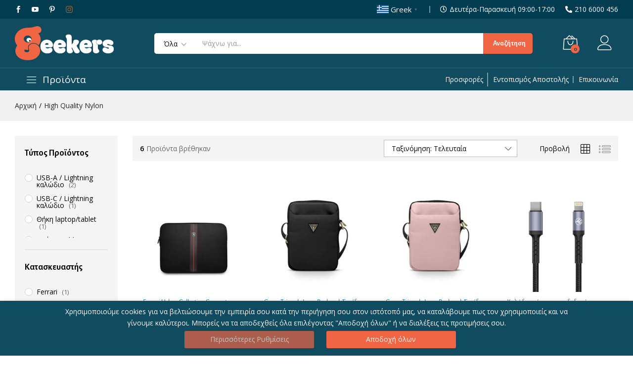

--- FILE ---
content_type: text/html; charset=UTF-8
request_url: https://geekers.gr/made-of/nylon/
body_size: 33632
content:
<!DOCTYPE html>
<html lang="el" prefix="og: https://ogp.me/ns#">
<head>
	<meta charset="UTF-8">
	<meta name="viewport" content="width=device-width, initial-scale=1">
	<meta name="google-site-verification" content="WbDj1_hahJpOznCIIFMK-F_q6r4K0YYf937kCoeGDrw" />
	<link rel="pingback" href="https://geekers.gr/xmlrpc.php">

	<!-- Global site tag (gtag.js) - Google Ads: 657865562 -->
	<script async src="https://www.googletagmanager.com/gtag/js?id=AW-657865562"></script>
	<script> window.dataLayer = window.dataLayer || []; function gtag(){dataLayer.push(arguments);} gtag('js', new Date()); gtag('config', 'AW-657865562'); </script> 

		<link rel="preload" href="https://geekers.gr/wp-content/themes/martfury/fonts/linearicons.woff2" as="font" type="font/woff2" crossorigin>
	<link rel="preload" href="https://geekers.gr/wp-content/themes/martfury/fonts/eleganticons.woff2" as="font" type="font/woff2" crossorigin>
	<link rel="preload" href="https://geekers.gr/wp-content/themes/martfury/fonts/ionicons.woff2" as="font" type="font/woff2" crossorigin>
	
<!-- Google Tag Manager for WordPress by gtm4wp.com -->
<script data-cfasync="false" data-pagespeed-no-defer>
	var gtm4wp_datalayer_name = "dataLayer";
	var dataLayer = dataLayer || [];
	const gtm4wp_use_sku_instead = 1;
	const gtm4wp_currency = 'EUR';
	const gtm4wp_product_per_impression = 0;
	const gtm4wp_clear_ecommerce = false;
	const gtm4wp_datalayer_max_timeout = 2000;
</script>
<!-- End Google Tag Manager for WordPress by gtm4wp.com --><script>window._wca = window._wca || [];</script>

<!-- Search Engine Optimization by Rank Math - https://rankmath.com/ -->
<title>High Quality Nylon &bull; Geekers</title>
<meta name="robots" content="follow, index, max-snippet:-1, max-video-preview:-1, max-image-preview:large"/>
<link rel="canonical" href="https://geekers.gr/made-of/nylon/" />
<meta property="og:locale" content="el_GR" />
<meta property="og:type" content="article" />
<meta property="og:title" content="High Quality Nylon &bull; Geekers" />
<meta property="og:url" content="https://geekers.gr/made-of/nylon/" />
<meta property="og:site_name" content="Geekers" />
<meta property="article:publisher" content="https://www.facebook.com/geekers.gr" />
<meta property="fb:app_id" content="573766556783119" />
<meta name="twitter:card" content="summary_large_image" />
<meta name="twitter:title" content="High Quality Nylon &bull; Geekers" />
<meta name="twitter:label1" content="Προϊόντα" />
<meta name="twitter:data1" content="22" />
<script type="application/ld+json" class="rank-math-schema">{"@context":"https://schema.org","@graph":[{"@type":"Place","@id":"https://geekers.gr/#place","address":{"@type":"PostalAddress","streetAddress":"Leoforos Mesogeion 507","addressLocality":"Agia Paraskevi","addressRegion":"Attica","postalCode":"15343","addressCountry":"Greece"}},{"@type":"ElectronicsStore","@id":"https://geekers.gr/#organization","name":"Geekers","url":"https://geekers.gr","sameAs":["https://www.facebook.com/geekers.gr"],"email":"social@geekers.gr","address":{"@type":"PostalAddress","streetAddress":"Leoforos Mesogeion 507","addressLocality":"Agia Paraskevi","addressRegion":"Attica","postalCode":"15343","addressCountry":"Greece"},"logo":{"@type":"ImageObject","@id":"https://geekers.gr/#logo","url":"https://geekers.gr/wp-content/uploads/2019/10/logo-small.png","contentUrl":"https://geekers.gr/wp-content/uploads/2019/10/logo-small.png","caption":"Geekers","inLanguage":"el","width":"160","height":"55"},"priceRange":"$$","openingHours":["Monday,Tuesday,Wednesday,Thursday,Friday,Saturday 09:00-18:00"],"location":{"@id":"https://geekers.gr/#place"},"image":{"@id":"https://geekers.gr/#logo"},"telephone":"210 6000 456"},{"@type":"WebSite","@id":"https://geekers.gr/#website","url":"https://geekers.gr","name":"Geekers","publisher":{"@id":"https://geekers.gr/#organization"},"inLanguage":"el"},{"@type":"CollectionPage","@id":"https://geekers.gr/made-of/nylon/#webpage","url":"https://geekers.gr/made-of/nylon/","name":"High Quality Nylon &bull; Geekers","isPartOf":{"@id":"https://geekers.gr/#website"},"inLanguage":"el"},{"@context":"https://schema.org/","@graph":[{"@type":"Product","name":"Ferrari Urban Collection Computer Sleeve \u0398\u03ae\u03ba\u03b7 \u03ba\u03b1\u03c4\u03ac\u03bb\u03bb\u03b7\u03bb\u03b7 \u03b3\u03b9\u03b1 laptop/tablet 11\" (Black) &bull; Geekers","url":"https://geekers.gr/tsantes-kai-sakidia/ferrari-urban-collection-computer-sleeve-11-inch-black/","@id":"https://geekers.gr/tsantes-kai-sakidia/ferrari-urban-collection-computer-sleeve-11-inch-black/","description":"\u03a3\u03cd\u03b3\u03c7\u03c1\u03bf\u03bd\u03b7 \u03c3\u03c7\u03b5\u03b4\u03af\u03b1\u03c3\u03b7, \u03c0\u03bf\u03b9\u03bf\u03c4\u03b9\u03ba\u03ac \u03c5\u03bb\u03b9\u03ba\u03ac \u03ba\u03b1\u03b9 \u03c4\u03bf \u03b5\u03bc\u03b2\u03bb\u03b7\u03bc\u03b1\u03c4\u03b9\u03ba\u03cc \u03c3\u03ae\u03bc\u03b1 , \u03c3\u03cd\u03bc\u03b2\u03bf\u03bb\u03bf \u03c4\u03bf\u03c5 \u03c0\u03b9\u03bf \u03c0\u03bf\u03b8\u03b7\u03c4\u03bf\u03cd brand \u03c3\u03c4\u03bf\u03bd \u03ba\u03cc\u03c3\u03bc\u03bf; \u039c\u03cc\u03bd\u03bf \u03c4\u03b1 \u03ba\u03b1\u03bb\u03cd\u03c4\u03b5\u03c1\u03b1 \u03b3\u03b9\u03b1 \u03c3\u03ad\u03bd\u03b1!"},{"@type":"Product","name":"Guess Triangle Logo Backpack \u03a3\u03b1\u03ba\u03af\u03b4\u03b9\u03bf \u03ba\u03b1\u03c4\u03ac\u03bb\u03bb\u03b7\u03bb\u03bf \u03b3\u03b9\u03b1 tablet 10\" (Black - GUTB10NTMLBK) &bull; Geekers","url":"https://geekers.gr/tsantes-kai-sakidia/guess-triangle-logo-backpack-for-10-inch-tablet-black/","@id":"https://geekers.gr/tsantes-kai-sakidia/guess-triangle-logo-backpack-for-10-inch-tablet-black/","description":"\u03a4\u03bf \u03b5\u03bc\u03b2\u03bb\u03b7\u03bc\u03b1\u03c4\u03b9\u03ba\u03cc brand Guess\u00ae \u03be\u03ad\u03c1\u03b5\u03b9 \u03c4\u03bf\u03bd \u03c4\u03c1\u03cc\u03c0\u03bf \u03bd\u03b1 \u03c3\u03b5 \u03ba\u03ac\u03bd\u03b5\u03b9 \u03bd\u03b1 \u03c0\u03b5\u03c4\u03cd\u03c7\u03b5\u03b9\u03c2 \u03b1\u03ba\u03b1\u03c4\u03b1\u03bc\u03ac\u03c7\u03b7\u03c4\u03b5\u03c2 \u03b5\u03bc\u03c6\u03b1\u03bd\u03af\u03c3\u03b5\u03b9\u03c2 \u03ba\u03b1\u03b9 \u03bd\u03b1 \u03ba\u03bb\u03ad\u03c8\u03b5\u03b9\u03c2 \u03c4\u03b9\u03c2 \u03b5\u03bd\u03c4\u03c5\u03c0\u03ce\u03c3\u03b5\u03b9\u03c2!"},{"@type":"Product","name":"Guess Triangle Logo Backpack \u03a3\u03b1\u03ba\u03af\u03b4\u03b9\u03bf \u03ba\u03b1\u03c4\u03ac\u03bb\u03bb\u03b7\u03bb\u03bf \u03b3\u03b9\u03b1 tablet 8\" (Light Pink - GUTB8NTMLLP) &bull; Geekers","url":"https://geekers.gr/tsantes-kai-sakidia/guess-triangle-logo-backpack-for-8-inch-tablet-light-pink/","@id":"https://geekers.gr/tsantes-kai-sakidia/guess-triangle-logo-backpack-for-8-inch-tablet-light-pink/","description":"\u03a4\u03bf \u03b5\u03bc\u03b2\u03bb\u03b7\u03bc\u03b1\u03c4\u03b9\u03ba\u03cc brand Guess\u00ae \u03be\u03ad\u03c1\u03b5\u03b9 \u03c4\u03bf\u03bd \u03c4\u03c1\u03cc\u03c0\u03bf \u03bd\u03b1 \u03c3\u03b5 \u03ba\u03ac\u03bd\u03b5\u03b9 \u03bd\u03b1 \u03c0\u03b5\u03c4\u03cd\u03c7\u03b5\u03b9\u03c2 \u03b1\u03ba\u03b1\u03c4\u03b1\u03bc\u03ac\u03c7\u03b7\u03c4\u03b5\u03c2 \u03b5\u03bc\u03c6\u03b1\u03bd\u03af\u03c3\u03b5\u03b9\u03c2 \u03ba\u03b1\u03b9 \u03bd\u03b1 \u03ba\u03bb\u03ad\u03c8\u03b5\u03b9\u03c2 \u03c4\u03b9\u03c2 \u03b5\u03bd\u03c4\u03c5\u03c0\u03ce\u03c3\u03b5\u03b9\u03c2!"},{"@type":"Product","name":"\u039a\u03b1\u03bb\u03ce\u03b4\u03b9\u03bf \u03c6\u03cc\u03c1\u03c4\u03b9\u03c3\u03b7\u03c2 \u03ba\u03b1\u03b9 \u03b4\u03b5\u03b4\u03bf\u03bc\u03ad\u03bd\u03c9\u03bd 30W Tellur Data Cable USB Type-C \u03c3\u03b5 Lightning - 2 \u03bc\u03ad\u03c4\u03c1\u03b1 \u03c3\u03b5 \u03bc\u03b1\u03cd\u03c1\u03bf \u03c7\u03c1\u03ce\u03bc\u03b1 &bull; Geekers","url":"https://geekers.gr/kalwdia-fortishs-kai-dedomenwn/tellur-type-c-to-lightning-cable-3a-30w-2m-black/","@id":"https://geekers.gr/kalwdia-fortishs-kai-dedomenwn/tellur-type-c-to-lightning-cable-3a-30w-2m-black/","description":"\u039c\u03b5 \u03bc\u03b9\u03b1 \u03bc\u03b1\u03c4\u03b9\u03ac: \u03a4\u03bf \u03ba\u03b1\u03bb\u03ce\u03b4\u03b9\u03bf \u03b1\u03c5\u03c4\u03cc \u03bc\u03c0\u03bf\u03c1\u03b5\u03af \u03bd\u03b1 \u03c7\u03c1\u03b7\u03c3\u03b9\u03bc\u03bf\u03c0\u03bf\u03b9\u03b7\u03b8\u03b5\u03af \u03b3\u03b9\u03b1 \u03bd\u03b1 \u03c6\u03bf\u03c1\u03c4\u03af\u03c3\u03b5\u03b9 \u03ad\u03bd\u03b1 iPhone, \u03ad\u03bd\u03b1 iPad, \u03bc\u03b5 \u03c5\u03c0\u03bf\u03b4\u03bf\u03c7\u03ae Lightning \u03bc\u03cc\u03bb\u03b9\u03c2 \u03c3\u03b5 30 \u03bb\u03b5\u03c0\u03c4\u03ac! \u039a\u03b1\u03bb\u03cd\u03c0\u03c4\u03b5\u03c4\u03b1\u03b9 \u03b1\u03c0\u03cc 2 \u03c7\u03c1\u03cc\u03bd\u03b9\u03b1 \u03b5\u03b3\u03b3\u03cd\u03b7\u03c3\u03b7 \u03b5\u03c0\u03af\u03c3\u03b7\u03bc\u03b7\u03c2 \u03b5\u03bb\u03bb\u03b7\u03bd\u03b9\u03ba\u03ae\u03c2 \u03b1\u03bd\u03c4\u03b9\u03c0\u03c1\u03bf\u03c3\u03c9\u03c0\u03b5\u03af\u03b1\u03c2."},{"@type":"Product","name":"\u039a\u03b1\u03bb\u03ce\u03b4\u03b9\u03bf \u03c6\u03cc\u03c1\u03c4\u03b9\u03c3\u03b7\u03c2 \u03ba\u03b1\u03b9 \u03b4\u03b5\u03b4\u03bf\u03bc\u03ad\u03bd\u03c9\u03bd Tellur Data Cable USB \u03c3\u03b5 Lightning \u03bc\u03b5 LED \u03b5\u03bd\u03b4\u03b5\u03b9\u03ba\u03c4\u03b9\u03ba\u03ae \u03bb\u03c5\u03c7\u03bd\u03af\u03b1 \u03c6\u03cc\u03c1\u03c4\u03b9\u03c3\u03b7\u03c2 - 1,2 \u03bc\u03ad\u03c4\u03c1\u03b1 \u03c3\u03b5 \u03bc\u03b1\u03cd\u03c1\u03bf \u03c7\u03c1\u03ce\u03bc\u03b1 &bull; Geekers","url":"https://geekers.gr/kalwdia-fortishs-kai-dedomenwn/tellur-data-cable-usb-to-lightning-with-led-light-1-2m-black/","@id":"https://geekers.gr/kalwdia-fortishs-kai-dedomenwn/tellur-data-cable-usb-to-lightning-with-led-light-1-2m-black/","description":"\u039c\u03b5 \u03bc\u03b9\u03b1 \u03bc\u03b1\u03c4\u03b9\u03ac: \u03a4\u03bf \u03b1\u03be\u03b9\u03cc\u03c0\u03b9\u03c3\u03c4\u03bf \u03ba\u03b1\u03bb\u03ce\u03b4\u03b9\u03bf \u03b1\u03c5\u03c4\u03cc \u03c3\u03b1\u03c2 \u03b2\u03bf\u03b7\u03b8\u03ac\u03b5\u03b9 \u03bd\u03b1 \u03c6\u03bf\u03c1\u03c4\u03af\u03c3\u03b5\u03c4\u03b5 \u03c4\u03bf smartphone \u03c3\u03b1\u03c2 \u03b1\u03ba\u03cc\u03bc\u03b1 \u03ba\u03b1\u03b9 \u03c3\u03b5 \u03b1\u03c0\u03cc\u03bb\u03c5\u03c4\u03bf \u03c3\u03ba\u03bf\u03c4\u03ac\u03b4\u03b9. \u039c\u03c0\u03bf\u03c1\u03b5\u03af \u03bd\u03b1 \u03c7\u03c1\u03b7\u03c3\u03b9\u03bc\u03bf\u03c0\u03bf\u03b9\u03b7\u03b8\u03b5\u03af \u03b3\u03b9\u03b1 \u03bd\u03b1 \u03c6\u03bf\u03c1\u03c4\u03af\u03c3\u03b5\u03b9 \u03ad\u03bd\u03b1 iPhone \u03bc\u03b5 \u03c5\u03c0\u03bf\u03b4\u03bf\u03c7\u03ae Lightning, \u03bd\u03b1 \u03bc\u03b5\u03c4\u03b1\u03c6\u03ad\u03c1\u03b5\u03c4\u03b5 \u03b4\u03b5\u03b4\u03bf\u03bc\u03ad\u03bd\u03b1 \u03ba\u03b1\u03b8\u03ce\u03c2 \u03c6\u03bf\u03c1\u03c4\u03af\u03b6\u03b5\u03c4\u03b5 \u03ba\u03b1\u03b9 \u03c0\u03b1\u03c1\u03b1\u03bc\u03ad\u03bd\u03b5\u03b9 \u03ac\u03ba\u03b1\u03bc\u03c0\u03c4\u03bf \u03c7\u03ac\u03c1\u03b7 \u03c3\u03c4\u03b7\u03bd \u03bd\u03ac\u03c5\u03bb\u03bf\u03bd \u03b5\u03c0\u03af\u03c3\u03c4\u03c1\u03c9\u03c3\u03ae \u03c4\u03bf\u03c5. \u039a\u03b1\u03bb\u03cd\u03c0\u03c4\u03b5\u03c4\u03b1\u03b9 \u03b1\u03c0\u03cc 2 \u03c7\u03c1\u03cc\u03bd\u03b9\u03b1 \u03b5\u03b3\u03b3\u03cd\u03b7\u03c3\u03b7 \u03b5\u03c0\u03af\u03c3\u03b7\u03bc\u03b7\u03c2 \u03b5\u03bb\u03bb\u03b7\u03bd\u03b9\u03ba\u03ae\u03c2 \u03b1\u03bd\u03c4\u03b9\u03c0\u03c1\u03bf\u03c3\u03c9\u03c0\u03b5\u03af\u03b1\u03c2."},{"@type":"Product","name":"\u03a0\u03bb\u03b5\u03ba\u03c4\u03cc \u03ba\u03b1\u03bb\u03ce\u03b4\u03b9\u03bf \u03c6\u03cc\u03c1\u03c4\u03b9\u03c3\u03b7\u03c2 \u03ba\u03b1\u03b9 \u03b4\u03b5\u03b4\u03bf\u03bc\u03ad\u03bd\u03c9\u03bd Tellur Data Cable USB \u03c3\u03b5 Lightning \u03bc\u03b5 LED \u03b5\u03bd\u03b4\u03b5\u03b9\u03ba\u03c4\u03b9\u03ba\u03ae \u03bb\u03c5\u03c7\u03bd\u03af\u03b1 \u03c6\u03cc\u03c1\u03c4\u03b9\u03c3\u03b7\u03c2 - 2 \u03bc\u03ad\u03c4\u03c1\u03b1 \u03c3\u03b5 \u03bc\u03b1\u03cd\u03c1\u03bf \u03c7\u03c1\u03ce\u03bc\u03b1 &bull; Geekers","url":"https://geekers.gr/kalwdia-fortishs-kai-dedomenwn/tellur-data-cable-usb-to-lightning-with-led-light-2a-2m-nylon-black/","@id":"https://geekers.gr/kalwdia-fortishs-kai-dedomenwn/tellur-data-cable-usb-to-lightning-with-led-light-2a-2m-nylon-black/","description":"\u039c\u03b5 \u03bc\u03b9\u03b1 \u03bc\u03b1\u03c4\u03b9\u03ac: \u03a4\u03bf \u03b1\u03be\u03b9\u03cc\u03c0\u03b9\u03c3\u03c4\u03bf \u03ba\u03b1\u03bb\u03ce\u03b4\u03b9\u03bf \u03b1\u03c5\u03c4\u03cc \u03c3\u03b1\u03c2 \u03b2\u03bf\u03b7\u03b8\u03ac\u03b5\u03b9 \u03bd\u03b1 \u03c6\u03bf\u03c1\u03c4\u03af\u03c3\u03b5\u03c4\u03b5 \u03c4\u03bf smartphone \u03c3\u03b1\u03c2 \u03b1\u03ba\u03cc\u03bc\u03b1 \u03ba\u03b1\u03b9 \u03c3\u03b5 \u03b1\u03c0\u03cc\u03bb\u03c5\u03c4\u03bf \u03c3\u03ba\u03bf\u03c4\u03ac\u03b4\u03b9. \u039c\u03c0\u03bf\u03c1\u03b5\u03af \u03bd\u03b1 \u03c7\u03c1\u03b7\u03c3\u03b9\u03bc\u03bf\u03c0\u03bf\u03b9\u03b7\u03b8\u03b5\u03af \u03b3\u03b9\u03b1 \u03bd\u03b1 \u03c6\u03bf\u03c1\u03c4\u03af\u03c3\u03b5\u03b9 \u03ad\u03bd\u03b1 iPhone \u03bc\u03b5 \u03c5\u03c0\u03bf\u03b4\u03bf\u03c7\u03ae Lightning, \u03bd\u03b1 \u03bc\u03b5\u03c4\u03b1\u03c6\u03ad\u03c1\u03b5\u03c4\u03b5 \u03b4\u03b5\u03b4\u03bf\u03bc\u03ad\u03bd\u03b1 \u03ba\u03b1\u03b8\u03ce\u03c2 \u03c6\u03bf\u03c1\u03c4\u03af\u03b6\u03b5\u03c4\u03b5 \u03ba\u03b1\u03b9 \u03c0\u03b1\u03c1\u03b1\u03bc\u03ad\u03bd\u03b5\u03b9 \u03ac\u03ba\u03b1\u03bc\u03c0\u03c4\u03bf \u03c7\u03ac\u03c1\u03b7 \u03c3\u03c4\u03b7\u03bd \u03bd\u03ac\u03c5\u03bb\u03bf\u03bd \u03b5\u03c0\u03af\u03c3\u03c4\u03c1\u03c9\u03c3\u03ae \u03c4\u03bf\u03c5. \u039a\u03b1\u03bb\u03cd\u03c0\u03c4\u03b5\u03c4\u03b1\u03b9 \u03b1\u03c0\u03cc 2 \u03c7\u03c1\u03cc\u03bd\u03b9\u03b1 \u03b5\u03b3\u03b3\u03cd\u03b7\u03c3\u03b7 \u03b5\u03c0\u03af\u03c3\u03b7\u03bc\u03b7\u03c2 \u03b5\u03bb\u03bb\u03b7\u03bd\u03b9\u03ba\u03ae\u03c2 \u03b1\u03bd\u03c4\u03b9\u03c0\u03c1\u03bf\u03c3\u03c9\u03c0\u03b5\u03af\u03b1\u03c2."}]}]}</script>
<!-- /Rank Math WordPress SEO plugin -->

<link rel='dns-prefetch' href='//cdnjs.cloudflare.com' />
<link rel='dns-prefetch' href='//stats.wp.com' />
<link rel='dns-prefetch' href='//capi-automation.s3.us-east-2.amazonaws.com' />
<link rel='dns-prefetch' href='//www.googletagmanager.com' />
<link rel="alternate" type="application/rss+xml" title="Ροή RSS &raquo; Geekers" href="https://geekers.gr/feed/" />
<link rel="alternate" type="application/rss+xml" title="Ροή Σχολίων &raquo; Geekers" href="https://geekers.gr/comments/feed/" />
<link rel="alternate" type="application/rss+xml" title="Ροή για Geekers &raquo; High Quality Nylon Υλικό κατασκευής" href="https://geekers.gr/made-of/nylon/feed/" />
<style id='wp-img-auto-sizes-contain-inline-css' type='text/css'>
img:is([sizes=auto i],[sizes^="auto," i]){contain-intrinsic-size:3000px 1500px}
/*# sourceURL=wp-img-auto-sizes-contain-inline-css */
</style>
<style id='wp-emoji-styles-inline-css' type='text/css'>

	img.wp-smiley, img.emoji {
		display: inline !important;
		border: none !important;
		box-shadow: none !important;
		height: 1em !important;
		width: 1em !important;
		margin: 0 0.07em !important;
		vertical-align: -0.1em !important;
		background: none !important;
		padding: 0 !important;
	}
/*# sourceURL=wp-emoji-styles-inline-css */
</style>
<link rel='stylesheet' id='wp-block-library-css' href='https://geekers.gr/wp-includes/css/dist/block-library/style.min.css' type='text/css' media='all' />
<style id='wp-block-library-theme-inline-css' type='text/css'>
.wp-block-audio :where(figcaption){color:#555;font-size:13px;text-align:center}.is-dark-theme .wp-block-audio :where(figcaption){color:#ffffffa6}.wp-block-audio{margin:0 0 1em}.wp-block-code{border:1px solid #ccc;border-radius:4px;font-family:Menlo,Consolas,monaco,monospace;padding:.8em 1em}.wp-block-embed :where(figcaption){color:#555;font-size:13px;text-align:center}.is-dark-theme .wp-block-embed :where(figcaption){color:#ffffffa6}.wp-block-embed{margin:0 0 1em}.blocks-gallery-caption{color:#555;font-size:13px;text-align:center}.is-dark-theme .blocks-gallery-caption{color:#ffffffa6}:root :where(.wp-block-image figcaption){color:#555;font-size:13px;text-align:center}.is-dark-theme :root :where(.wp-block-image figcaption){color:#ffffffa6}.wp-block-image{margin:0 0 1em}.wp-block-pullquote{border-bottom:4px solid;border-top:4px solid;color:currentColor;margin-bottom:1.75em}.wp-block-pullquote :where(cite),.wp-block-pullquote :where(footer),.wp-block-pullquote__citation{color:currentColor;font-size:.8125em;font-style:normal;text-transform:uppercase}.wp-block-quote{border-left:.25em solid;margin:0 0 1.75em;padding-left:1em}.wp-block-quote cite,.wp-block-quote footer{color:currentColor;font-size:.8125em;font-style:normal;position:relative}.wp-block-quote:where(.has-text-align-right){border-left:none;border-right:.25em solid;padding-left:0;padding-right:1em}.wp-block-quote:where(.has-text-align-center){border:none;padding-left:0}.wp-block-quote.is-large,.wp-block-quote.is-style-large,.wp-block-quote:where(.is-style-plain){border:none}.wp-block-search .wp-block-search__label{font-weight:700}.wp-block-search__button{border:1px solid #ccc;padding:.375em .625em}:where(.wp-block-group.has-background){padding:1.25em 2.375em}.wp-block-separator.has-css-opacity{opacity:.4}.wp-block-separator{border:none;border-bottom:2px solid;margin-left:auto;margin-right:auto}.wp-block-separator.has-alpha-channel-opacity{opacity:1}.wp-block-separator:not(.is-style-wide):not(.is-style-dots){width:100px}.wp-block-separator.has-background:not(.is-style-dots){border-bottom:none;height:1px}.wp-block-separator.has-background:not(.is-style-wide):not(.is-style-dots){height:2px}.wp-block-table{margin:0 0 1em}.wp-block-table td,.wp-block-table th{word-break:normal}.wp-block-table :where(figcaption){color:#555;font-size:13px;text-align:center}.is-dark-theme .wp-block-table :where(figcaption){color:#ffffffa6}.wp-block-video :where(figcaption){color:#555;font-size:13px;text-align:center}.is-dark-theme .wp-block-video :where(figcaption){color:#ffffffa6}.wp-block-video{margin:0 0 1em}:root :where(.wp-block-template-part.has-background){margin-bottom:0;margin-top:0;padding:1.25em 2.375em}
/*# sourceURL=/wp-includes/css/dist/block-library/theme.min.css */
</style>
<style id='classic-theme-styles-inline-css' type='text/css'>
/*! This file is auto-generated */
.wp-block-button__link{color:#fff;background-color:#32373c;border-radius:9999px;box-shadow:none;text-decoration:none;padding:calc(.667em + 2px) calc(1.333em + 2px);font-size:1.125em}.wp-block-file__button{background:#32373c;color:#fff;text-decoration:none}
/*# sourceURL=/wp-includes/css/classic-themes.min.css */
</style>
<style id='global-styles-inline-css' type='text/css'>
:root{--wp--preset--aspect-ratio--square: 1;--wp--preset--aspect-ratio--4-3: 4/3;--wp--preset--aspect-ratio--3-4: 3/4;--wp--preset--aspect-ratio--3-2: 3/2;--wp--preset--aspect-ratio--2-3: 2/3;--wp--preset--aspect-ratio--16-9: 16/9;--wp--preset--aspect-ratio--9-16: 9/16;--wp--preset--color--black: #000000;--wp--preset--color--cyan-bluish-gray: #abb8c3;--wp--preset--color--white: #ffffff;--wp--preset--color--pale-pink: #f78da7;--wp--preset--color--vivid-red: #cf2e2e;--wp--preset--color--luminous-vivid-orange: #ff6900;--wp--preset--color--luminous-vivid-amber: #fcb900;--wp--preset--color--light-green-cyan: #7bdcb5;--wp--preset--color--vivid-green-cyan: #00d084;--wp--preset--color--pale-cyan-blue: #8ed1fc;--wp--preset--color--vivid-cyan-blue: #0693e3;--wp--preset--color--vivid-purple: #9b51e0;--wp--preset--gradient--vivid-cyan-blue-to-vivid-purple: linear-gradient(135deg,rgb(6,147,227) 0%,rgb(155,81,224) 100%);--wp--preset--gradient--light-green-cyan-to-vivid-green-cyan: linear-gradient(135deg,rgb(122,220,180) 0%,rgb(0,208,130) 100%);--wp--preset--gradient--luminous-vivid-amber-to-luminous-vivid-orange: linear-gradient(135deg,rgb(252,185,0) 0%,rgb(255,105,0) 100%);--wp--preset--gradient--luminous-vivid-orange-to-vivid-red: linear-gradient(135deg,rgb(255,105,0) 0%,rgb(207,46,46) 100%);--wp--preset--gradient--very-light-gray-to-cyan-bluish-gray: linear-gradient(135deg,rgb(238,238,238) 0%,rgb(169,184,195) 100%);--wp--preset--gradient--cool-to-warm-spectrum: linear-gradient(135deg,rgb(74,234,220) 0%,rgb(151,120,209) 20%,rgb(207,42,186) 40%,rgb(238,44,130) 60%,rgb(251,105,98) 80%,rgb(254,248,76) 100%);--wp--preset--gradient--blush-light-purple: linear-gradient(135deg,rgb(255,206,236) 0%,rgb(152,150,240) 100%);--wp--preset--gradient--blush-bordeaux: linear-gradient(135deg,rgb(254,205,165) 0%,rgb(254,45,45) 50%,rgb(107,0,62) 100%);--wp--preset--gradient--luminous-dusk: linear-gradient(135deg,rgb(255,203,112) 0%,rgb(199,81,192) 50%,rgb(65,88,208) 100%);--wp--preset--gradient--pale-ocean: linear-gradient(135deg,rgb(255,245,203) 0%,rgb(182,227,212) 50%,rgb(51,167,181) 100%);--wp--preset--gradient--electric-grass: linear-gradient(135deg,rgb(202,248,128) 0%,rgb(113,206,126) 100%);--wp--preset--gradient--midnight: linear-gradient(135deg,rgb(2,3,129) 0%,rgb(40,116,252) 100%);--wp--preset--font-size--small: 13px;--wp--preset--font-size--medium: 20px;--wp--preset--font-size--large: 36px;--wp--preset--font-size--x-large: 42px;--wp--preset--spacing--20: 0.44rem;--wp--preset--spacing--30: 0.67rem;--wp--preset--spacing--40: 1rem;--wp--preset--spacing--50: 1.5rem;--wp--preset--spacing--60: 2.25rem;--wp--preset--spacing--70: 3.38rem;--wp--preset--spacing--80: 5.06rem;--wp--preset--shadow--natural: 6px 6px 9px rgba(0, 0, 0, 0.2);--wp--preset--shadow--deep: 12px 12px 50px rgba(0, 0, 0, 0.4);--wp--preset--shadow--sharp: 6px 6px 0px rgba(0, 0, 0, 0.2);--wp--preset--shadow--outlined: 6px 6px 0px -3px rgb(255, 255, 255), 6px 6px rgb(0, 0, 0);--wp--preset--shadow--crisp: 6px 6px 0px rgb(0, 0, 0);}:where(.is-layout-flex){gap: 0.5em;}:where(.is-layout-grid){gap: 0.5em;}body .is-layout-flex{display: flex;}.is-layout-flex{flex-wrap: wrap;align-items: center;}.is-layout-flex > :is(*, div){margin: 0;}body .is-layout-grid{display: grid;}.is-layout-grid > :is(*, div){margin: 0;}:where(.wp-block-columns.is-layout-flex){gap: 2em;}:where(.wp-block-columns.is-layout-grid){gap: 2em;}:where(.wp-block-post-template.is-layout-flex){gap: 1.25em;}:where(.wp-block-post-template.is-layout-grid){gap: 1.25em;}.has-black-color{color: var(--wp--preset--color--black) !important;}.has-cyan-bluish-gray-color{color: var(--wp--preset--color--cyan-bluish-gray) !important;}.has-white-color{color: var(--wp--preset--color--white) !important;}.has-pale-pink-color{color: var(--wp--preset--color--pale-pink) !important;}.has-vivid-red-color{color: var(--wp--preset--color--vivid-red) !important;}.has-luminous-vivid-orange-color{color: var(--wp--preset--color--luminous-vivid-orange) !important;}.has-luminous-vivid-amber-color{color: var(--wp--preset--color--luminous-vivid-amber) !important;}.has-light-green-cyan-color{color: var(--wp--preset--color--light-green-cyan) !important;}.has-vivid-green-cyan-color{color: var(--wp--preset--color--vivid-green-cyan) !important;}.has-pale-cyan-blue-color{color: var(--wp--preset--color--pale-cyan-blue) !important;}.has-vivid-cyan-blue-color{color: var(--wp--preset--color--vivid-cyan-blue) !important;}.has-vivid-purple-color{color: var(--wp--preset--color--vivid-purple) !important;}.has-black-background-color{background-color: var(--wp--preset--color--black) !important;}.has-cyan-bluish-gray-background-color{background-color: var(--wp--preset--color--cyan-bluish-gray) !important;}.has-white-background-color{background-color: var(--wp--preset--color--white) !important;}.has-pale-pink-background-color{background-color: var(--wp--preset--color--pale-pink) !important;}.has-vivid-red-background-color{background-color: var(--wp--preset--color--vivid-red) !important;}.has-luminous-vivid-orange-background-color{background-color: var(--wp--preset--color--luminous-vivid-orange) !important;}.has-luminous-vivid-amber-background-color{background-color: var(--wp--preset--color--luminous-vivid-amber) !important;}.has-light-green-cyan-background-color{background-color: var(--wp--preset--color--light-green-cyan) !important;}.has-vivid-green-cyan-background-color{background-color: var(--wp--preset--color--vivid-green-cyan) !important;}.has-pale-cyan-blue-background-color{background-color: var(--wp--preset--color--pale-cyan-blue) !important;}.has-vivid-cyan-blue-background-color{background-color: var(--wp--preset--color--vivid-cyan-blue) !important;}.has-vivid-purple-background-color{background-color: var(--wp--preset--color--vivid-purple) !important;}.has-black-border-color{border-color: var(--wp--preset--color--black) !important;}.has-cyan-bluish-gray-border-color{border-color: var(--wp--preset--color--cyan-bluish-gray) !important;}.has-white-border-color{border-color: var(--wp--preset--color--white) !important;}.has-pale-pink-border-color{border-color: var(--wp--preset--color--pale-pink) !important;}.has-vivid-red-border-color{border-color: var(--wp--preset--color--vivid-red) !important;}.has-luminous-vivid-orange-border-color{border-color: var(--wp--preset--color--luminous-vivid-orange) !important;}.has-luminous-vivid-amber-border-color{border-color: var(--wp--preset--color--luminous-vivid-amber) !important;}.has-light-green-cyan-border-color{border-color: var(--wp--preset--color--light-green-cyan) !important;}.has-vivid-green-cyan-border-color{border-color: var(--wp--preset--color--vivid-green-cyan) !important;}.has-pale-cyan-blue-border-color{border-color: var(--wp--preset--color--pale-cyan-blue) !important;}.has-vivid-cyan-blue-border-color{border-color: var(--wp--preset--color--vivid-cyan-blue) !important;}.has-vivid-purple-border-color{border-color: var(--wp--preset--color--vivid-purple) !important;}.has-vivid-cyan-blue-to-vivid-purple-gradient-background{background: var(--wp--preset--gradient--vivid-cyan-blue-to-vivid-purple) !important;}.has-light-green-cyan-to-vivid-green-cyan-gradient-background{background: var(--wp--preset--gradient--light-green-cyan-to-vivid-green-cyan) !important;}.has-luminous-vivid-amber-to-luminous-vivid-orange-gradient-background{background: var(--wp--preset--gradient--luminous-vivid-amber-to-luminous-vivid-orange) !important;}.has-luminous-vivid-orange-to-vivid-red-gradient-background{background: var(--wp--preset--gradient--luminous-vivid-orange-to-vivid-red) !important;}.has-very-light-gray-to-cyan-bluish-gray-gradient-background{background: var(--wp--preset--gradient--very-light-gray-to-cyan-bluish-gray) !important;}.has-cool-to-warm-spectrum-gradient-background{background: var(--wp--preset--gradient--cool-to-warm-spectrum) !important;}.has-blush-light-purple-gradient-background{background: var(--wp--preset--gradient--blush-light-purple) !important;}.has-blush-bordeaux-gradient-background{background: var(--wp--preset--gradient--blush-bordeaux) !important;}.has-luminous-dusk-gradient-background{background: var(--wp--preset--gradient--luminous-dusk) !important;}.has-pale-ocean-gradient-background{background: var(--wp--preset--gradient--pale-ocean) !important;}.has-electric-grass-gradient-background{background: var(--wp--preset--gradient--electric-grass) !important;}.has-midnight-gradient-background{background: var(--wp--preset--gradient--midnight) !important;}.has-small-font-size{font-size: var(--wp--preset--font-size--small) !important;}.has-medium-font-size{font-size: var(--wp--preset--font-size--medium) !important;}.has-large-font-size{font-size: var(--wp--preset--font-size--large) !important;}.has-x-large-font-size{font-size: var(--wp--preset--font-size--x-large) !important;}
:where(.wp-block-post-template.is-layout-flex){gap: 1.25em;}:where(.wp-block-post-template.is-layout-grid){gap: 1.25em;}
:where(.wp-block-term-template.is-layout-flex){gap: 1.25em;}:where(.wp-block-term-template.is-layout-grid){gap: 1.25em;}
:where(.wp-block-columns.is-layout-flex){gap: 2em;}:where(.wp-block-columns.is-layout-grid){gap: 2em;}
:root :where(.wp-block-pullquote){font-size: 1.5em;line-height: 1.6;}
/*# sourceURL=global-styles-inline-css */
</style>
<link rel='stylesheet' id='contact-form-7-css' href='https://geekers.gr/wp-content/plugins/contact-form-7/includes/css/styles.css' type='text/css' media='all' />
<link rel='stylesheet' id='galaxy-stock-sync-css' href='https://geekers.gr/wp-content/plugins/galaxy-stock-sync/public/css/galaxy-stock-sync-public.css' type='text/css' media='all' />
<link rel='stylesheet' id='cookie-law-info-css' href='https://geekers.gr/wp-content/plugins/webtoffee-gdpr-cookie-consent/public/css/cookie-law-info-public.css' type='text/css' media='all' />
<link rel='stylesheet' id='cookie-law-info-gdpr-css' href='https://geekers.gr/wp-content/plugins/webtoffee-gdpr-cookie-consent/public/css/cookie-law-info-gdpr.css' type='text/css' media='all' />
<style id='cookie-law-info-gdpr-inline-css' type='text/css'>
.cli-modal-content, .cli-tab-content { background-color: #ffffff; }.cli-privacy-content-text, .cli-modal .cli-modal-dialog, .cli-tab-container p, a.cli-privacy-readmore { color: #000000; }.cli-tab-header { background-color: #f2f2f2; }.cli-tab-header, .cli-tab-header a.cli-nav-link,span.cli-necessary-caption,.cli-switch .cli-slider:after { color: #000000; }.cli-switch .cli-slider:before { background-color: #ffffff; }.cli-switch input:checked + .cli-slider:before { background-color: #ffffff; }.cli-switch .cli-slider { background-color: #e3e1e8; }.cli-switch input:checked + .cli-slider { background-color: #28a745; }.cli-modal-close svg { fill: #000000; }.cli-tab-footer .wt-cli-privacy-accept-all-btn { background-color: #00acad; color: #ffffff}.cli-tab-footer .wt-cli-privacy-accept-btn { background-color: #00acad; color: #ffffff}.cli-tab-header a:before{ border-right: 1px solid #000000; border-bottom: 1px solid #000000; }
/*# sourceURL=cookie-law-info-gdpr-inline-css */
</style>
<link rel='stylesheet' id='woocommerce-general-css' href='https://geekers.gr/wp-content/plugins/woocommerce/assets/css/woocommerce.css' type='text/css' media='all' />
<style id='woocommerce-inline-inline-css' type='text/css'>
.woocommerce form .form-row .required { visibility: visible; }
/*# sourceURL=woocommerce-inline-inline-css */
</style>
<link rel='stylesheet' id='parent-style-css' href='https://geekers.gr/wp-content/themes/martfury/style.css' type='text/css' media='all' />
<link rel='stylesheet' id='font-awesome-cdn-css' href='https://cdnjs.cloudflare.com/ajax/libs/font-awesome/5.11.2/css/all.css' type='text/css' media='all' />
<link rel='stylesheet' id='jquery-ui-css' href='https://cdnjs.cloudflare.com/ajax/libs/jqueryui/1.12.1/jquery-ui.min.css' type='text/css' media='all' />
<link rel='stylesheet' id='child-style-css' href='https://geekers.gr/wp-content/themes/custom%20child%20theme/style.css' type='text/css' media='all' />
<link rel='stylesheet' id='linearicons-css' href='https://geekers.gr/wp-content/themes/martfury/css/linearicons.min.css' type='text/css' media='all' />
<link rel='stylesheet' id='ionicons-css' href='https://geekers.gr/wp-content/themes/martfury/css/ionicons.min.css' type='text/css' media='all' />
<link rel='stylesheet' id='eleganticons-css' href='https://geekers.gr/wp-content/themes/martfury/css/eleganticons.min.css' type='text/css' media='all' />
<link rel='stylesheet' id='font-awesome-css' href='https://geekers.gr/wp-content/plugins/elementor/assets/lib/font-awesome/css/font-awesome.min.css' type='text/css' media='all' />
<link rel='stylesheet' id='bootstrap-css' href='https://geekers.gr/wp-content/themes/martfury/css/bootstrap.min.css' type='text/css' media='all' />
<link rel='stylesheet' id='martfury-css' href='https://geekers.gr/wp-content/themes/martfury/style.css' type='text/css' media='all' />
<style id='martfury-inline-css' type='text/css'>
.site-header .logo img  {width:200px; }	/* Color Scheme */

	/* Color */

	body {
		--mf-primary-color: #114b5f;
		--mf-background-primary-color: #114b5f;
		--mf-border-primary-color: #114b5f;
	}

	.widget_shopping_cart_content .woocommerce-mini-cart__buttons .checkout,
	 .header-layout-4 .topbar:not(.header-bar),
	 .header-layout-3 .topbar:not(.header-bar){
		background-color: #023c50;
	}

body{font-family: "Open Sans";font-weight: 300;}h1{font-family: "Alegreya Sans";font-weight: 500;letter-spacing: 0px;}.entry-content h2, .woocommerce div.product .woocommerce-tabs .panel h2{font-family: "Alegreya Sans";font-weight: 500;letter-spacing: 0px;}h3{font-family: "Alegreya Sans";font-weight: 500;letter-spacing: 0px;}.entry-content h4, .woocommerce div.product .woocommerce-tabs .panel h4{font-family: "Alegreya Sans";font-weight: 500;letter-spacing: 0px;}.entry-content h5, .woocommerce div.product .woocommerce-tabs .panel h5{font-family: "Fira Sans Condensed";font-weight: 500;letter-spacing: 0px;}.entry-content h6, .woocommerce div.product .woocommerce-tabs .panel h6{font-family: "Alegreya Sans";font-weight: 500;letter-spacing: 0px;}.site-header .primary-nav > ul > li > a, .site-header .products-cats-menu .menu > li > a{font-family: "Alegreya Sans";font-size: 15px;font-weight: 300;}.site-header .menu .is-mega-menu .dropdown-submenu .menu-item-mega > a{font-family: "Alegreya Sans";font-weight: 400;}.site-header .menu li li a{font-family: "Alegreya Sans";font-weight: 400;}.site-footer{font-family: "Alegreya Sans";font-weight: 400;}.site-footer .footer-widgets .widget .widget-title{font-family: "Alegreya Sans";font-weight: 400;}	h1{font-family:Alegreya Sans, Arial, sans-serif}h1.vc_custom_heading{font-weight:500}	h2{font-family:Alegreya Sans, Arial, sans-serif}h2.vc_custom_heading{font-weight:500}	h3{font-family:Alegreya Sans, Arial, sans-serif}h3.vc_custom_heading{font-weight:500}	h4{font-family:Alegreya Sans, Arial, sans-serif}h4.vc_custom_heading{font-weight:500}	h5{font-family:Fira Sans Condensed, Arial, sans-serif}h5.vc_custom_heading{font-weight:500}	h6{font-family:Alegreya Sans, Arial, sans-serif}h6.vc_custom_heading{font-weight:500}.woocommerce .ribbons .ribbon.onsale {background-color:#f06543}.site-footer .footer-layout {background-color:#023c50}.site-footer .footer-newsletter, .site-footer .footer-info, .site-footer .footer-widgets, .site-footer .footer-links {border-color:#ffffff}.site-footer .footer-info .info-item-sep:after {background-color:#ffffff}.site-footer h1, .site-footer h2, .site-footer h3, .site-footer h4, .site-footer h5, .site-footer h6, .site-footer .widget .widget-title {color:#f06543}.site-footer, .site-footer .footer-widgets .widget ul li a, .site-footer .footer-copyright,.site-footer .footer-links .widget_nav_menu ul li a, .site-footer .footer-payments .text {color:#ffffff}.site-footer .footer-widgets .widget ul li a:hover,.site-footer .footer-links .widget_nav_menu ul li a:hover {color:#e8e8e8}.site-footer .footer-widgets .widget ul li a:before, .site-footer .footer-links .widget_nav_menu ul li a:before{background-color:#e8e8e8}
/*# sourceURL=martfury-inline-css */
</style>
<link rel='stylesheet' id='martfury-product-bought-together-css' href='https://geekers.gr/wp-content/themes/martfury/inc/modules/product-bought-together/assets/product-bought-together.css' type='text/css' media='all' />
<link rel='stylesheet' id='cwginstock_frontend_css-css' href='https://geekers.gr/wp-content/plugins/back-in-stock-notifier-for-woocommerce/assets/css/frontend.min.css' type='text/css' media='' />
<link rel='stylesheet' id='cwginstock_bootstrap-css' href='https://geekers.gr/wp-content/plugins/back-in-stock-notifier-for-woocommerce/assets/css/bootstrap.min.css' type='text/css' media='' />
<script type="text/template" id="tmpl-variation-template">
	<div class="woocommerce-variation-description">{{{ data.variation.variation_description }}}</div>
	<div class="woocommerce-variation-price">{{{ data.variation.price_html }}}</div>
	<div class="woocommerce-variation-availability">{{{ data.variation.availability_html }}}</div>
</script>
<script type="text/template" id="tmpl-unavailable-variation-template">
	<p role="alert">Λυπούμαστε, αυτό το προϊόν δεν είναι διαθέσιμο. Παρακαλούμε, επιλέξτε έναν διαφορετικό συνδυασμό.</p>
</script>
            <script>
                // Moosend Tracking and Forms library
                !function (t, n, e, o, a) {
                    function d(t) {
                        var n = ~~(Date.now() / 3e5), o = document.createElement(e);
                        o.async = !0, o.src = t + "?ts=" + n;
                        var a = document.getElementsByTagName(e)[0];
                        a.parentNode.insertBefore(o, a)
                    }

                    t.MooTrackerObject = a, t[a] = t[a] || function () {
                        return t[a].q ? void t[a].q.push(arguments) : void (t[a].q = [arguments])
                    }, window.attachEvent ? window.attachEvent("onload", d.bind(this, o)) : window.addEventListener("load", d.bind(this, o), !1)
                }(window, document, "script", "//cdn.stat-track.com/statics/moosend-tracking.min.js", "mootrack");
                mootrack('setCookieNames', { userIdName: 'MOOSEND_USER_ID' });
                mootrack('init', 'bad938707f6147febbb9e0740fed3f29');
            </script>
            <script type="text/javascript" src="https://geekers.gr/wp-includes/js/jquery/jquery.min.js" id="jquery-core-js"></script>
<script type="text/javascript" src="https://geekers.gr/wp-includes/js/jquery/jquery-migrate.min.js" id="jquery-migrate-js"></script>
<script type="text/javascript" src="https://geekers.gr/wp-content/plugins/galaxy-stock-sync/public/js/galaxy-stock-sync-public.js" id="galaxy-stock-sync-js"></script>
<script type="text/javascript" id="cookie-law-info-js-extra">
/* <![CDATA[ */
var Cli_Data = {"nn_cookie_ids":["yith_wcwl_session_de4cd5d4a17fa5d1283f6b7e52d5e3ea","stick","NID","tk_qs","YTC","tk_or","tk_r3d","tk_lr","_ga","_gid","_gat_gtag_UA_152092829_1","_fbp","fr","woocommerce_recently_viewed","VISITOR_INFO1_LIVE","YSC","GPS","IDE","__cfduid","tk_ai","test_cookie"],"non_necessary_cookies":{"necessary":["__cfduid"],"performance":["YSC"],"analytics":["tk_or","tk_r3d","tk_lr","_ga","_gid","_gat_gtag_UA_152092829_1","GPS"],"non-necessary":["test_cookie"],"uncategorized":["stick","tk_qs","YTC","woocommerce_recently_viewed","tk_ai"],"advertisement":["NID","_fbp","fr","VISITOR_INFO1_LIVE","IDE"]},"cookielist":{"necessary":{"id":829,"status":true,"title":"\u0391\u03c0\u03b1\u03c1\u03b1\u03af\u03c4\u03b7\u03c4\u03b1","strict":true,"default_state":false,"ccpa_optout":false,"loadonstart":false},"performance":{"id":833,"status":true,"title":"\u0391\u03c0\u03cc\u03b4\u03bf\u03c3\u03b7\u03c2","strict":false,"default_state":false,"ccpa_optout":false,"loadonstart":false},"analytics":{"id":834,"status":true,"title":"Analytics","strict":false,"default_state":true,"ccpa_optout":false,"loadonstart":false},"non-necessary":{"id":830,"status":true,"title":"\u03a0\u03c1\u03bf\u03b1\u03b9\u03c1\u03b5\u03c4\u03b9\u03ba\u03ac","strict":false,"default_state":false,"ccpa_optout":false,"loadonstart":false},"uncategorized":{"id":831,"status":true,"title":"\u0393\u03b5\u03bd\u03b9\u03ba\u03ac","strict":false,"default_state":false,"ccpa_optout":false,"loadonstart":false},"advertisement":{"id":832,"status":true,"title":"\u0394\u03b9\u03b1\u03c6\u03ae\u03bc\u03b9\u03c3\u03b7\u03c2","strict":false,"default_state":false,"ccpa_optout":false,"loadonstart":false}},"ajax_url":"https://geekers.gr/wp-admin/admin-ajax.php","current_lang":"el","security":"f85276e979","eu_countries":["GB"],"geoIP":"disabled","use_custom_geolocation_api":"","custom_geolocation_api":"https://geoip.cookieyes.com/geoip/checker/result.php","consentVersion":"1","strictlyEnabled":["necessary","obligatoire"],"cookieDomain":"","privacy_length":"250","ccpaEnabled":"","ccpaRegionBased":"","ccpaBarEnabled":"","ccpaType":"gdpr","triggerDomRefresh":""};
var log_object = {"ajax_url":"https://geekers.gr/wp-admin/admin-ajax.php"};
//# sourceURL=cookie-law-info-js-extra
/* ]]> */
</script>
<script type="text/javascript" src="https://geekers.gr/wp-content/plugins/webtoffee-gdpr-cookie-consent/public/js/cookie-law-info-public.js" id="cookie-law-info-js"></script>
<script type="text/javascript" src="https://geekers.gr/wp-content/plugins/woocommerce/assets/js/jquery-blockui/jquery.blockUI.min.js" id="wc-jquery-blockui-js" data-wp-strategy="defer"></script>
<script type="text/javascript" id="wc-add-to-cart-js-extra">
/* <![CDATA[ */
var wc_add_to_cart_params = {"ajax_url":"/wp-admin/admin-ajax.php","wc_ajax_url":"/?wc-ajax=%%endpoint%%","i18n_view_cart":"\u039a\u03b1\u03bb\u03ac\u03b8\u03b9","cart_url":"https://geekers.gr/cart/","is_cart":"","cart_redirect_after_add":"no"};
//# sourceURL=wc-add-to-cart-js-extra
/* ]]> */
</script>
<script type="text/javascript" src="https://geekers.gr/wp-content/plugins/woocommerce/assets/js/frontend/add-to-cart.min.js" id="wc-add-to-cart-js" defer="defer" data-wp-strategy="defer"></script>
<script type="text/javascript" src="https://geekers.gr/wp-content/plugins/woocommerce/assets/js/js-cookie/js.cookie.min.js" id="wc-js-cookie-js" defer="defer" data-wp-strategy="defer"></script>
<script type="text/javascript" id="woocommerce-js-extra">
/* <![CDATA[ */
var woocommerce_params = {"ajax_url":"/wp-admin/admin-ajax.php","wc_ajax_url":"/?wc-ajax=%%endpoint%%","i18n_password_show":"\u0395\u03bc\u03c6\u03ac\u03bd\u03b9\u03c3\u03b7 \u03c3\u03c5\u03bd\u03b8\u03b7\u03bc\u03b1\u03c4\u03b9\u03ba\u03bf\u03cd","i18n_password_hide":"\u0391\u03c0\u03cc\u03ba\u03c1\u03c5\u03c8\u03b7 \u03c3\u03c5\u03bd\u03b8\u03b7\u03bc\u03b1\u03c4\u03b9\u03ba\u03bf\u03cd"};
//# sourceURL=woocommerce-js-extra
/* ]]> */
</script>
<script type="text/javascript" src="https://geekers.gr/wp-content/plugins/woocommerce/assets/js/frontend/woocommerce.min.js" id="woocommerce-js" defer="defer" data-wp-strategy="defer"></script>
<script type="text/javascript" src="https://geekers.gr/wp-content/themes/custom%20child%20theme/js/custom.js" id="custom-script-js"></script>
<script type="text/javascript" src="https://geekers.gr/wp-content/themes/custom%20child%20theme/js/check_checkout.js" id="checkout-script-js"></script>
<script type="text/javascript" src="https://cdnjs.cloudflare.com/ajax/libs/jqueryui/1.12.1/jquery-ui.min.js" id="jquery-ui-js-js"></script>
<script type="text/javascript" src="https://geekers.gr/wp-includes/js/underscore.min.js" id="underscore-js"></script>
<script type="text/javascript" id="wp-util-js-extra">
/* <![CDATA[ */
var _wpUtilSettings = {"ajax":{"url":"/wp-admin/admin-ajax.php"}};
//# sourceURL=wp-util-js-extra
/* ]]> */
</script>
<script type="text/javascript" src="https://geekers.gr/wp-includes/js/wp-util.min.js" id="wp-util-js"></script>
<script type="text/javascript" id="wc-add-to-cart-variation-js-extra">
/* <![CDATA[ */
var wc_add_to_cart_variation_params = {"wc_ajax_url":"/?wc-ajax=%%endpoint%%","i18n_no_matching_variations_text":"\u039b\u03c5\u03c0\u03bf\u03cd\u03bc\u03b1\u03c3\u03c4\u03b5, \u03ba\u03b1\u03bd\u03ad\u03bd\u03b1 \u03c0\u03c1\u03bf\u03ca\u03cc\u03bd \u03b4\u03b5\u03bd \u03c4\u03b1\u03af\u03c1\u03b9\u03b1\u03be\u03b5 \u03bc\u03b5 \u03c4\u03b7\u03bd \u03b5\u03c0\u03b9\u03bb\u03bf\u03b3\u03ae \u03c3\u03b1\u03c2. \u03a0\u03b1\u03c1\u03b1\u03ba\u03b1\u03bb\u03bf\u03cd\u03bc\u03b5, \u03b5\u03c0\u03b9\u03bb\u03ad\u03be\u03c4\u03b5 \u03ad\u03bd\u03b1\u03bd \u03b4\u03b9\u03b1\u03c6\u03bf\u03c1\u03b5\u03c4\u03b9\u03ba\u03cc \u03c3\u03c5\u03bd\u03b4\u03c5\u03b1\u03c3\u03bc\u03cc.","i18n_make_a_selection_text":"\u03a0\u03b1\u03c1\u03b1\u03ba\u03b1\u03bb\u03bf\u03cd\u03bc\u03b5, \u03b5\u03c0\u03b9\u03bb\u03ad\u03be\u03c4\u03b5 \u03ba\u03ac\u03c0\u03bf\u03b9\u03b5\u03c2 \u03b5\u03c0\u03b9\u03bb\u03bf\u03b3\u03ad\u03c2 \u03c0\u03c1\u03bf\u03ca\u03cc\u03bd\u03c4\u03bf\u03c2 \u03c0\u03c1\u03b9\u03bd \u03c0\u03c1\u03bf\u03c3\u03b8\u03ad\u03c3\u03b5\u03c4\u03b5 \u03b1\u03c5\u03c4\u03cc \u03c4\u03bf \u03c0\u03c1\u03bf\u03ca\u03cc\u03bd \u03c3\u03c4\u03bf \u03ba\u03b1\u03bb\u03ac\u03b8\u03b9 \u03c3\u03b1\u03c2.","i18n_unavailable_text":"\u039b\u03c5\u03c0\u03bf\u03cd\u03bc\u03b1\u03c3\u03c4\u03b5, \u03b1\u03c5\u03c4\u03cc \u03c4\u03bf \u03c0\u03c1\u03bf\u03ca\u03cc\u03bd \u03b4\u03b5\u03bd \u03b5\u03af\u03bd\u03b1\u03b9 \u03b4\u03b9\u03b1\u03b8\u03ad\u03c3\u03b9\u03bc\u03bf. \u03a0\u03b1\u03c1\u03b1\u03ba\u03b1\u03bb\u03bf\u03cd\u03bc\u03b5, \u03b5\u03c0\u03b9\u03bb\u03ad\u03be\u03c4\u03b5 \u03ad\u03bd\u03b1\u03bd \u03b4\u03b9\u03b1\u03c6\u03bf\u03c1\u03b5\u03c4\u03b9\u03ba\u03cc \u03c3\u03c5\u03bd\u03b4\u03c5\u03b1\u03c3\u03bc\u03cc.","i18n_reset_alert_text":"Your selection has been reset. Please select some product options before adding this product to your cart."};
//# sourceURL=wc-add-to-cart-variation-js-extra
/* ]]> */
</script>
<script type="text/javascript" src="https://geekers.gr/wp-content/plugins/woocommerce/assets/js/frontend/add-to-cart-variation.min.js" id="wc-add-to-cart-variation-js" defer="defer" data-wp-strategy="defer"></script>
<script type="text/javascript" src="https://geekers.gr/wp-content/themes/martfury/js/plugins/waypoints.min.js" id="waypoints-js"></script>
<script type="text/javascript" src="https://stats.wp.com/s-202604.js" id="woocommerce-analytics-js" defer="defer" data-wp-strategy="defer"></script>
<script type="text/javascript" src="https://geekers.gr/wp-content/themes/martfury/inc/modules/product-bought-together/assets/product-bought-together.js" id="martfury-product-bought-together-js"></script>
<script type="text/javascript" id="wc-cart-fragments-js-extra">
/* <![CDATA[ */
var wc_cart_fragments_params = {"ajax_url":"/wp-admin/admin-ajax.php","wc_ajax_url":"/?wc-ajax=%%endpoint%%","cart_hash_key":"wc_cart_hash_7707a0a3952688b73a16b831fa7cb251","fragment_name":"wc_fragments_7707a0a3952688b73a16b831fa7cb251","request_timeout":"5000"};
//# sourceURL=wc-cart-fragments-js-extra
/* ]]> */
</script>
<script type="text/javascript" src="https://geekers.gr/wp-content/plugins/woocommerce/assets/js/frontend/cart-fragments.min.js" id="wc-cart-fragments-js" defer="defer" data-wp-strategy="defer"></script>

<!-- Google tag (gtag.js) snippet added by Site Kit -->
<!-- Google Analytics snippet added by Site Kit -->
<script type="text/javascript" src="https://www.googletagmanager.com/gtag/js?id=G-65G6745KPD" id="google_gtagjs-js" async></script>
<script type="text/javascript" id="google_gtagjs-js-after">
/* <![CDATA[ */
window.dataLayer = window.dataLayer || [];function gtag(){dataLayer.push(arguments);}
gtag("set","linker",{"domains":["geekers.gr"]});
gtag("js", new Date());
gtag("set", "developer_id.dZTNiMT", true);
gtag("config", "G-65G6745KPD");
//# sourceURL=google_gtagjs-js-after
/* ]]> */
</script>
<link rel="https://api.w.org/" href="https://geekers.gr/wp-json/" /><link rel="EditURI" type="application/rsd+xml" title="RSD" href="https://geekers.gr/xmlrpc.php?rsd" />
<meta name="generator" content="WordPress 6.9" />
<meta name="generator" content="Site Kit by Google 1.168.0" /><script>
	!function (w, d, t) {
	  w.TiktokAnalyticsObject=t;var ttq=w[t]=w[t]||[];ttq.methods=["page","track","identify","instances","debug","on","off","once","ready","alias","group","enableCookie","disableCookie"],ttq.setAndDefer=function(t,e){t[e]=function(){t.push([e].concat(Array.prototype.slice.call(arguments,0)))}};for(var i=0;i<ttq.methods.length;i++)ttq.setAndDefer(ttq,ttq.methods[i]);ttq.instance=function(t){for(var e=ttq._i[t]||[],n=0;n<ttq.methods.length;n++)ttq.setAndDefer(e,ttq.methods[n]);return e},ttq.load=function(e,n){var i="https://analytics.tiktok.com/i18n/pixel/events.js";ttq._i=ttq._i||{},ttq._i[e]=[],ttq._i[e]._u=i,ttq._t=ttq._t||{},ttq._t[e]=+new Date,ttq._o=ttq._o||{},ttq._o[e]=n||{};var o=document.createElement("script");o.type="text/javascript",o.async=!0,o.src=i+"?sdkid="+e+"&lib="+t;var a=document.getElementsByTagName("script")[0];a.parentNode.insertBefore(o,a)};


	  ttq.load('CKIHCO3C77U2JMMJ2I40');
	  ttq.page();
	}(window, document, 'ttq');
</script>
<script>
	ttq.track('Browse')
</script>
	<style>img#wpstats{display:none}</style>
		
<!-- Google Tag Manager for WordPress by gtm4wp.com -->
<!-- GTM Container placement set to footer -->
<script data-cfasync="false" data-pagespeed-no-defer>
	var dataLayer_content = {"pagePostType":"product","pagePostType2":"tax-product","pageCategory":[]};
	dataLayer.push( dataLayer_content );
</script>
<script data-cfasync="false" data-pagespeed-no-defer>
(function(w,d,s,l,i){w[l]=w[l]||[];w[l].push({'gtm.start':
new Date().getTime(),event:'gtm.js'});var f=d.getElementsByTagName(s)[0],
j=d.createElement(s),dl=l!='dataLayer'?'&l='+l:'';j.async=true;j.src=
'//www.googletagmanager.com/gtm.js?id='+i+dl;f.parentNode.insertBefore(j,f);
})(window,document,'script','dataLayer','GTM-NX7BM3L');
</script>
<!-- End Google Tag Manager for WordPress by gtm4wp.com -->	<noscript><style>.woocommerce-product-gallery{ opacity: 1 !important; }</style></noscript>
	<meta name="generator" content="Elementor 3.34.0; features: e_font_icon_svg, additional_custom_breakpoints; settings: css_print_method-external, google_font-disabled, font_display-auto">
<style type="text/css">.recentcomments a{display:inline !important;padding:0 !important;margin:0 !important;}</style>			<script  type="text/javascript">
				!function(f,b,e,v,n,t,s){if(f.fbq)return;n=f.fbq=function(){n.callMethod?
					n.callMethod.apply(n,arguments):n.queue.push(arguments)};if(!f._fbq)f._fbq=n;
					n.push=n;n.loaded=!0;n.version='2.0';n.queue=[];t=b.createElement(e);t.async=!0;
					t.src=v;s=b.getElementsByTagName(e)[0];s.parentNode.insertBefore(t,s)}(window,
					document,'script','https://connect.facebook.net/en_US/fbevents.js');
			</script>
			<!-- WooCommerce Facebook Integration Begin -->
			<script  type="text/javascript">

				fbq('init', '2497140597275544', {}, {
    "agent": "woocommerce_6-10.4.3-3.5.15"
});

				document.addEventListener( 'DOMContentLoaded', function() {
					// Insert placeholder for events injected when a product is added to the cart through AJAX.
					document.body.insertAdjacentHTML( 'beforeend', '<div class=\"wc-facebook-pixel-event-placeholder\"></div>' );
				}, false );

			</script>
			<!-- WooCommerce Facebook Integration End -->
						<style>
				.e-con.e-parent:nth-of-type(n+4):not(.e-lazyloaded):not(.e-no-lazyload),
				.e-con.e-parent:nth-of-type(n+4):not(.e-lazyloaded):not(.e-no-lazyload) * {
					background-image: none !important;
				}
				@media screen and (max-height: 1024px) {
					.e-con.e-parent:nth-of-type(n+3):not(.e-lazyloaded):not(.e-no-lazyload),
					.e-con.e-parent:nth-of-type(n+3):not(.e-lazyloaded):not(.e-no-lazyload) * {
						background-image: none !important;
					}
				}
				@media screen and (max-height: 640px) {
					.e-con.e-parent:nth-of-type(n+2):not(.e-lazyloaded):not(.e-no-lazyload),
					.e-con.e-parent:nth-of-type(n+2):not(.e-lazyloaded):not(.e-no-lazyload) * {
						background-image: none !important;
					}
				}
			</style>
			<link rel="icon" href="https://geekers.gr/wp-content/uploads/2019/10/cropped-geekers-retina_fav-32x32.png" sizes="32x32" />
<link rel="icon" href="https://geekers.gr/wp-content/uploads/2019/10/cropped-geekers-retina_fav-192x192.png" sizes="192x192" />
<link rel="apple-touch-icon" href="https://geekers.gr/wp-content/uploads/2019/10/cropped-geekers-retina_fav-180x180.png" />
<meta name="msapplication-TileImage" content="https://geekers.gr/wp-content/uploads/2019/10/cropped-geekers-retina_fav-270x270.png" />
<style id="kirki-inline-styles">/* cyrillic-ext */
@font-face {
  font-family: 'Open Sans';
  font-style: normal;
  font-weight: 300;
  font-stretch: 100%;
  font-display: swap;
  src: url(https://geekers.gr/wp-content/fonts/open-sans/memSYaGs126MiZpBA-UvWbX2vVnXBbObj2OVZyOOSr4dVJWUgsiH0B4taVIGxA.woff2) format('woff2');
  unicode-range: U+0460-052F, U+1C80-1C8A, U+20B4, U+2DE0-2DFF, U+A640-A69F, U+FE2E-FE2F;
}
/* cyrillic */
@font-face {
  font-family: 'Open Sans';
  font-style: normal;
  font-weight: 300;
  font-stretch: 100%;
  font-display: swap;
  src: url(https://geekers.gr/wp-content/fonts/open-sans/memSYaGs126MiZpBA-UvWbX2vVnXBbObj2OVZyOOSr4dVJWUgsiH0B4kaVIGxA.woff2) format('woff2');
  unicode-range: U+0301, U+0400-045F, U+0490-0491, U+04B0-04B1, U+2116;
}
/* greek-ext */
@font-face {
  font-family: 'Open Sans';
  font-style: normal;
  font-weight: 300;
  font-stretch: 100%;
  font-display: swap;
  src: url(https://geekers.gr/wp-content/fonts/open-sans/memSYaGs126MiZpBA-UvWbX2vVnXBbObj2OVZyOOSr4dVJWUgsiH0B4saVIGxA.woff2) format('woff2');
  unicode-range: U+1F00-1FFF;
}
/* greek */
@font-face {
  font-family: 'Open Sans';
  font-style: normal;
  font-weight: 300;
  font-stretch: 100%;
  font-display: swap;
  src: url(https://geekers.gr/wp-content/fonts/open-sans/memSYaGs126MiZpBA-UvWbX2vVnXBbObj2OVZyOOSr4dVJWUgsiH0B4jaVIGxA.woff2) format('woff2');
  unicode-range: U+0370-0377, U+037A-037F, U+0384-038A, U+038C, U+038E-03A1, U+03A3-03FF;
}
/* hebrew */
@font-face {
  font-family: 'Open Sans';
  font-style: normal;
  font-weight: 300;
  font-stretch: 100%;
  font-display: swap;
  src: url(https://geekers.gr/wp-content/fonts/open-sans/memSYaGs126MiZpBA-UvWbX2vVnXBbObj2OVZyOOSr4dVJWUgsiH0B4iaVIGxA.woff2) format('woff2');
  unicode-range: U+0307-0308, U+0590-05FF, U+200C-2010, U+20AA, U+25CC, U+FB1D-FB4F;
}
/* math */
@font-face {
  font-family: 'Open Sans';
  font-style: normal;
  font-weight: 300;
  font-stretch: 100%;
  font-display: swap;
  src: url(https://geekers.gr/wp-content/fonts/open-sans/memSYaGs126MiZpBA-UvWbX2vVnXBbObj2OVZyOOSr4dVJWUgsiH0B5caVIGxA.woff2) format('woff2');
  unicode-range: U+0302-0303, U+0305, U+0307-0308, U+0310, U+0312, U+0315, U+031A, U+0326-0327, U+032C, U+032F-0330, U+0332-0333, U+0338, U+033A, U+0346, U+034D, U+0391-03A1, U+03A3-03A9, U+03B1-03C9, U+03D1, U+03D5-03D6, U+03F0-03F1, U+03F4-03F5, U+2016-2017, U+2034-2038, U+203C, U+2040, U+2043, U+2047, U+2050, U+2057, U+205F, U+2070-2071, U+2074-208E, U+2090-209C, U+20D0-20DC, U+20E1, U+20E5-20EF, U+2100-2112, U+2114-2115, U+2117-2121, U+2123-214F, U+2190, U+2192, U+2194-21AE, U+21B0-21E5, U+21F1-21F2, U+21F4-2211, U+2213-2214, U+2216-22FF, U+2308-230B, U+2310, U+2319, U+231C-2321, U+2336-237A, U+237C, U+2395, U+239B-23B7, U+23D0, U+23DC-23E1, U+2474-2475, U+25AF, U+25B3, U+25B7, U+25BD, U+25C1, U+25CA, U+25CC, U+25FB, U+266D-266F, U+27C0-27FF, U+2900-2AFF, U+2B0E-2B11, U+2B30-2B4C, U+2BFE, U+3030, U+FF5B, U+FF5D, U+1D400-1D7FF, U+1EE00-1EEFF;
}
/* symbols */
@font-face {
  font-family: 'Open Sans';
  font-style: normal;
  font-weight: 300;
  font-stretch: 100%;
  font-display: swap;
  src: url(https://geekers.gr/wp-content/fonts/open-sans/memSYaGs126MiZpBA-UvWbX2vVnXBbObj2OVZyOOSr4dVJWUgsiH0B5OaVIGxA.woff2) format('woff2');
  unicode-range: U+0001-000C, U+000E-001F, U+007F-009F, U+20DD-20E0, U+20E2-20E4, U+2150-218F, U+2190, U+2192, U+2194-2199, U+21AF, U+21E6-21F0, U+21F3, U+2218-2219, U+2299, U+22C4-22C6, U+2300-243F, U+2440-244A, U+2460-24FF, U+25A0-27BF, U+2800-28FF, U+2921-2922, U+2981, U+29BF, U+29EB, U+2B00-2BFF, U+4DC0-4DFF, U+FFF9-FFFB, U+10140-1018E, U+10190-1019C, U+101A0, U+101D0-101FD, U+102E0-102FB, U+10E60-10E7E, U+1D2C0-1D2D3, U+1D2E0-1D37F, U+1F000-1F0FF, U+1F100-1F1AD, U+1F1E6-1F1FF, U+1F30D-1F30F, U+1F315, U+1F31C, U+1F31E, U+1F320-1F32C, U+1F336, U+1F378, U+1F37D, U+1F382, U+1F393-1F39F, U+1F3A7-1F3A8, U+1F3AC-1F3AF, U+1F3C2, U+1F3C4-1F3C6, U+1F3CA-1F3CE, U+1F3D4-1F3E0, U+1F3ED, U+1F3F1-1F3F3, U+1F3F5-1F3F7, U+1F408, U+1F415, U+1F41F, U+1F426, U+1F43F, U+1F441-1F442, U+1F444, U+1F446-1F449, U+1F44C-1F44E, U+1F453, U+1F46A, U+1F47D, U+1F4A3, U+1F4B0, U+1F4B3, U+1F4B9, U+1F4BB, U+1F4BF, U+1F4C8-1F4CB, U+1F4D6, U+1F4DA, U+1F4DF, U+1F4E3-1F4E6, U+1F4EA-1F4ED, U+1F4F7, U+1F4F9-1F4FB, U+1F4FD-1F4FE, U+1F503, U+1F507-1F50B, U+1F50D, U+1F512-1F513, U+1F53E-1F54A, U+1F54F-1F5FA, U+1F610, U+1F650-1F67F, U+1F687, U+1F68D, U+1F691, U+1F694, U+1F698, U+1F6AD, U+1F6B2, U+1F6B9-1F6BA, U+1F6BC, U+1F6C6-1F6CF, U+1F6D3-1F6D7, U+1F6E0-1F6EA, U+1F6F0-1F6F3, U+1F6F7-1F6FC, U+1F700-1F7FF, U+1F800-1F80B, U+1F810-1F847, U+1F850-1F859, U+1F860-1F887, U+1F890-1F8AD, U+1F8B0-1F8BB, U+1F8C0-1F8C1, U+1F900-1F90B, U+1F93B, U+1F946, U+1F984, U+1F996, U+1F9E9, U+1FA00-1FA6F, U+1FA70-1FA7C, U+1FA80-1FA89, U+1FA8F-1FAC6, U+1FACE-1FADC, U+1FADF-1FAE9, U+1FAF0-1FAF8, U+1FB00-1FBFF;
}
/* vietnamese */
@font-face {
  font-family: 'Open Sans';
  font-style: normal;
  font-weight: 300;
  font-stretch: 100%;
  font-display: swap;
  src: url(https://geekers.gr/wp-content/fonts/open-sans/memSYaGs126MiZpBA-UvWbX2vVnXBbObj2OVZyOOSr4dVJWUgsiH0B4vaVIGxA.woff2) format('woff2');
  unicode-range: U+0102-0103, U+0110-0111, U+0128-0129, U+0168-0169, U+01A0-01A1, U+01AF-01B0, U+0300-0301, U+0303-0304, U+0308-0309, U+0323, U+0329, U+1EA0-1EF9, U+20AB;
}
/* latin-ext */
@font-face {
  font-family: 'Open Sans';
  font-style: normal;
  font-weight: 300;
  font-stretch: 100%;
  font-display: swap;
  src: url(https://geekers.gr/wp-content/fonts/open-sans/memSYaGs126MiZpBA-UvWbX2vVnXBbObj2OVZyOOSr4dVJWUgsiH0B4uaVIGxA.woff2) format('woff2');
  unicode-range: U+0100-02BA, U+02BD-02C5, U+02C7-02CC, U+02CE-02D7, U+02DD-02FF, U+0304, U+0308, U+0329, U+1D00-1DBF, U+1E00-1E9F, U+1EF2-1EFF, U+2020, U+20A0-20AB, U+20AD-20C0, U+2113, U+2C60-2C7F, U+A720-A7FF;
}
/* latin */
@font-face {
  font-family: 'Open Sans';
  font-style: normal;
  font-weight: 300;
  font-stretch: 100%;
  font-display: swap;
  src: url(https://geekers.gr/wp-content/fonts/open-sans/memSYaGs126MiZpBA-UvWbX2vVnXBbObj2OVZyOOSr4dVJWUgsiH0B4gaVI.woff2) format('woff2');
  unicode-range: U+0000-00FF, U+0131, U+0152-0153, U+02BB-02BC, U+02C6, U+02DA, U+02DC, U+0304, U+0308, U+0329, U+2000-206F, U+20AC, U+2122, U+2191, U+2193, U+2212, U+2215, U+FEFF, U+FFFD;
}/* cyrillic-ext */
@font-face {
  font-family: 'Alegreya Sans';
  font-style: normal;
  font-weight: 300;
  font-display: swap;
  src: url(https://geekers.gr/wp-content/fonts/alegreya-sans/5aUu9_-1phKLFgshYDvh6Vwt5fFPqEd2i1dC.woff2) format('woff2');
  unicode-range: U+0460-052F, U+1C80-1C8A, U+20B4, U+2DE0-2DFF, U+A640-A69F, U+FE2E-FE2F;
}
/* cyrillic */
@font-face {
  font-family: 'Alegreya Sans';
  font-style: normal;
  font-weight: 300;
  font-display: swap;
  src: url(https://geekers.gr/wp-content/fonts/alegreya-sans/5aUu9_-1phKLFgshYDvh6Vwt5fFPqE52i1dC.woff2) format('woff2');
  unicode-range: U+0301, U+0400-045F, U+0490-0491, U+04B0-04B1, U+2116;
}
/* greek-ext */
@font-face {
  font-family: 'Alegreya Sans';
  font-style: normal;
  font-weight: 300;
  font-display: swap;
  src: url(https://geekers.gr/wp-content/fonts/alegreya-sans/5aUu9_-1phKLFgshYDvh6Vwt5fFPqEZ2i1dC.woff2) format('woff2');
  unicode-range: U+1F00-1FFF;
}
/* greek */
@font-face {
  font-family: 'Alegreya Sans';
  font-style: normal;
  font-weight: 300;
  font-display: swap;
  src: url(https://geekers.gr/wp-content/fonts/alegreya-sans/5aUu9_-1phKLFgshYDvh6Vwt5fFPqEl2i1dC.woff2) format('woff2');
  unicode-range: U+0370-0377, U+037A-037F, U+0384-038A, U+038C, U+038E-03A1, U+03A3-03FF;
}
/* vietnamese */
@font-face {
  font-family: 'Alegreya Sans';
  font-style: normal;
  font-weight: 300;
  font-display: swap;
  src: url(https://geekers.gr/wp-content/fonts/alegreya-sans/5aUu9_-1phKLFgshYDvh6Vwt5fFPqEV2i1dC.woff2) format('woff2');
  unicode-range: U+0102-0103, U+0110-0111, U+0128-0129, U+0168-0169, U+01A0-01A1, U+01AF-01B0, U+0300-0301, U+0303-0304, U+0308-0309, U+0323, U+0329, U+1EA0-1EF9, U+20AB;
}
/* latin-ext */
@font-face {
  font-family: 'Alegreya Sans';
  font-style: normal;
  font-weight: 300;
  font-display: swap;
  src: url(https://geekers.gr/wp-content/fonts/alegreya-sans/5aUu9_-1phKLFgshYDvh6Vwt5fFPqER2i1dC.woff2) format('woff2');
  unicode-range: U+0100-02BA, U+02BD-02C5, U+02C7-02CC, U+02CE-02D7, U+02DD-02FF, U+0304, U+0308, U+0329, U+1D00-1DBF, U+1E00-1E9F, U+1EF2-1EFF, U+2020, U+20A0-20AB, U+20AD-20C0, U+2113, U+2C60-2C7F, U+A720-A7FF;
}
/* latin */
@font-face {
  font-family: 'Alegreya Sans';
  font-style: normal;
  font-weight: 300;
  font-display: swap;
  src: url(https://geekers.gr/wp-content/fonts/alegreya-sans/5aUu9_-1phKLFgshYDvh6Vwt5fFPqEp2iw.woff2) format('woff2');
  unicode-range: U+0000-00FF, U+0131, U+0152-0153, U+02BB-02BC, U+02C6, U+02DA, U+02DC, U+0304, U+0308, U+0329, U+2000-206F, U+20AC, U+2122, U+2191, U+2193, U+2212, U+2215, U+FEFF, U+FFFD;
}
/* cyrillic-ext */
@font-face {
  font-family: 'Alegreya Sans';
  font-style: normal;
  font-weight: 400;
  font-display: swap;
  src: url(https://geekers.gr/wp-content/fonts/alegreya-sans/5aUz9_-1phKLFgshYDvh6Vwt7VdtvXVX.woff2) format('woff2');
  unicode-range: U+0460-052F, U+1C80-1C8A, U+20B4, U+2DE0-2DFF, U+A640-A69F, U+FE2E-FE2F;
}
/* cyrillic */
@font-face {
  font-family: 'Alegreya Sans';
  font-style: normal;
  font-weight: 400;
  font-display: swap;
  src: url(https://geekers.gr/wp-content/fonts/alegreya-sans/5aUz9_-1phKLFgshYDvh6Vwt7V5tvXVX.woff2) format('woff2');
  unicode-range: U+0301, U+0400-045F, U+0490-0491, U+04B0-04B1, U+2116;
}
/* greek-ext */
@font-face {
  font-family: 'Alegreya Sans';
  font-style: normal;
  font-weight: 400;
  font-display: swap;
  src: url(https://geekers.gr/wp-content/fonts/alegreya-sans/5aUz9_-1phKLFgshYDvh6Vwt7VZtvXVX.woff2) format('woff2');
  unicode-range: U+1F00-1FFF;
}
/* greek */
@font-face {
  font-family: 'Alegreya Sans';
  font-style: normal;
  font-weight: 400;
  font-display: swap;
  src: url(https://geekers.gr/wp-content/fonts/alegreya-sans/5aUz9_-1phKLFgshYDvh6Vwt7VltvXVX.woff2) format('woff2');
  unicode-range: U+0370-0377, U+037A-037F, U+0384-038A, U+038C, U+038E-03A1, U+03A3-03FF;
}
/* vietnamese */
@font-face {
  font-family: 'Alegreya Sans';
  font-style: normal;
  font-weight: 400;
  font-display: swap;
  src: url(https://geekers.gr/wp-content/fonts/alegreya-sans/5aUz9_-1phKLFgshYDvh6Vwt7VVtvXVX.woff2) format('woff2');
  unicode-range: U+0102-0103, U+0110-0111, U+0128-0129, U+0168-0169, U+01A0-01A1, U+01AF-01B0, U+0300-0301, U+0303-0304, U+0308-0309, U+0323, U+0329, U+1EA0-1EF9, U+20AB;
}
/* latin-ext */
@font-face {
  font-family: 'Alegreya Sans';
  font-style: normal;
  font-weight: 400;
  font-display: swap;
  src: url(https://geekers.gr/wp-content/fonts/alegreya-sans/5aUz9_-1phKLFgshYDvh6Vwt7VRtvXVX.woff2) format('woff2');
  unicode-range: U+0100-02BA, U+02BD-02C5, U+02C7-02CC, U+02CE-02D7, U+02DD-02FF, U+0304, U+0308, U+0329, U+1D00-1DBF, U+1E00-1E9F, U+1EF2-1EFF, U+2020, U+20A0-20AB, U+20AD-20C0, U+2113, U+2C60-2C7F, U+A720-A7FF;
}
/* latin */
@font-face {
  font-family: 'Alegreya Sans';
  font-style: normal;
  font-weight: 400;
  font-display: swap;
  src: url(https://geekers.gr/wp-content/fonts/alegreya-sans/5aUz9_-1phKLFgshYDvh6Vwt7VptvQ.woff2) format('woff2');
  unicode-range: U+0000-00FF, U+0131, U+0152-0153, U+02BB-02BC, U+02C6, U+02DA, U+02DC, U+0304, U+0308, U+0329, U+2000-206F, U+20AC, U+2122, U+2191, U+2193, U+2212, U+2215, U+FEFF, U+FFFD;
}
/* cyrillic-ext */
@font-face {
  font-family: 'Alegreya Sans';
  font-style: normal;
  font-weight: 500;
  font-display: swap;
  src: url(https://geekers.gr/wp-content/fonts/alegreya-sans/5aUu9_-1phKLFgshYDvh6Vwt5alOqEd2i1dC.woff2) format('woff2');
  unicode-range: U+0460-052F, U+1C80-1C8A, U+20B4, U+2DE0-2DFF, U+A640-A69F, U+FE2E-FE2F;
}
/* cyrillic */
@font-face {
  font-family: 'Alegreya Sans';
  font-style: normal;
  font-weight: 500;
  font-display: swap;
  src: url(https://geekers.gr/wp-content/fonts/alegreya-sans/5aUu9_-1phKLFgshYDvh6Vwt5alOqE52i1dC.woff2) format('woff2');
  unicode-range: U+0301, U+0400-045F, U+0490-0491, U+04B0-04B1, U+2116;
}
/* greek-ext */
@font-face {
  font-family: 'Alegreya Sans';
  font-style: normal;
  font-weight: 500;
  font-display: swap;
  src: url(https://geekers.gr/wp-content/fonts/alegreya-sans/5aUu9_-1phKLFgshYDvh6Vwt5alOqEZ2i1dC.woff2) format('woff2');
  unicode-range: U+1F00-1FFF;
}
/* greek */
@font-face {
  font-family: 'Alegreya Sans';
  font-style: normal;
  font-weight: 500;
  font-display: swap;
  src: url(https://geekers.gr/wp-content/fonts/alegreya-sans/5aUu9_-1phKLFgshYDvh6Vwt5alOqEl2i1dC.woff2) format('woff2');
  unicode-range: U+0370-0377, U+037A-037F, U+0384-038A, U+038C, U+038E-03A1, U+03A3-03FF;
}
/* vietnamese */
@font-face {
  font-family: 'Alegreya Sans';
  font-style: normal;
  font-weight: 500;
  font-display: swap;
  src: url(https://geekers.gr/wp-content/fonts/alegreya-sans/5aUu9_-1phKLFgshYDvh6Vwt5alOqEV2i1dC.woff2) format('woff2');
  unicode-range: U+0102-0103, U+0110-0111, U+0128-0129, U+0168-0169, U+01A0-01A1, U+01AF-01B0, U+0300-0301, U+0303-0304, U+0308-0309, U+0323, U+0329, U+1EA0-1EF9, U+20AB;
}
/* latin-ext */
@font-face {
  font-family: 'Alegreya Sans';
  font-style: normal;
  font-weight: 500;
  font-display: swap;
  src: url(https://geekers.gr/wp-content/fonts/alegreya-sans/5aUu9_-1phKLFgshYDvh6Vwt5alOqER2i1dC.woff2) format('woff2');
  unicode-range: U+0100-02BA, U+02BD-02C5, U+02C7-02CC, U+02CE-02D7, U+02DD-02FF, U+0304, U+0308, U+0329, U+1D00-1DBF, U+1E00-1E9F, U+1EF2-1EFF, U+2020, U+20A0-20AB, U+20AD-20C0, U+2113, U+2C60-2C7F, U+A720-A7FF;
}
/* latin */
@font-face {
  font-family: 'Alegreya Sans';
  font-style: normal;
  font-weight: 500;
  font-display: swap;
  src: url(https://geekers.gr/wp-content/fonts/alegreya-sans/5aUu9_-1phKLFgshYDvh6Vwt5alOqEp2iw.woff2) format('woff2');
  unicode-range: U+0000-00FF, U+0131, U+0152-0153, U+02BB-02BC, U+02C6, U+02DA, U+02DC, U+0304, U+0308, U+0329, U+2000-206F, U+20AC, U+2122, U+2191, U+2193, U+2212, U+2215, U+FEFF, U+FFFD;
}/* cyrillic-ext */
@font-face {
  font-family: 'Fira Sans Condensed';
  font-style: normal;
  font-weight: 500;
  font-display: swap;
  src: url(https://geekers.gr/wp-content/fonts/fira-sans-condensed/wEOsEADFm8hSaQTFG18FErVhsC9x-tarWQXOuMl0ciZb.woff2) format('woff2');
  unicode-range: U+0460-052F, U+1C80-1C8A, U+20B4, U+2DE0-2DFF, U+A640-A69F, U+FE2E-FE2F;
}
/* cyrillic */
@font-face {
  font-family: 'Fira Sans Condensed';
  font-style: normal;
  font-weight: 500;
  font-display: swap;
  src: url(https://geekers.gr/wp-content/fonts/fira-sans-condensed/wEOsEADFm8hSaQTFG18FErVhsC9x-tarWQXOuMB0ciZb.woff2) format('woff2');
  unicode-range: U+0301, U+0400-045F, U+0490-0491, U+04B0-04B1, U+2116;
}
/* greek-ext */
@font-face {
  font-family: 'Fira Sans Condensed';
  font-style: normal;
  font-weight: 500;
  font-display: swap;
  src: url(https://geekers.gr/wp-content/fonts/fira-sans-condensed/wEOsEADFm8hSaQTFG18FErVhsC9x-tarWQXOuMh0ciZb.woff2) format('woff2');
  unicode-range: U+1F00-1FFF;
}
/* greek */
@font-face {
  font-family: 'Fira Sans Condensed';
  font-style: normal;
  font-weight: 500;
  font-display: swap;
  src: url(https://geekers.gr/wp-content/fonts/fira-sans-condensed/wEOsEADFm8hSaQTFG18FErVhsC9x-tarWQXOuMd0ciZb.woff2) format('woff2');
  unicode-range: U+0370-0377, U+037A-037F, U+0384-038A, U+038C, U+038E-03A1, U+03A3-03FF;
}
/* vietnamese */
@font-face {
  font-family: 'Fira Sans Condensed';
  font-style: normal;
  font-weight: 500;
  font-display: swap;
  src: url(https://geekers.gr/wp-content/fonts/fira-sans-condensed/wEOsEADFm8hSaQTFG18FErVhsC9x-tarWQXOuMt0ciZb.woff2) format('woff2');
  unicode-range: U+0102-0103, U+0110-0111, U+0128-0129, U+0168-0169, U+01A0-01A1, U+01AF-01B0, U+0300-0301, U+0303-0304, U+0308-0309, U+0323, U+0329, U+1EA0-1EF9, U+20AB;
}
/* latin-ext */
@font-face {
  font-family: 'Fira Sans Condensed';
  font-style: normal;
  font-weight: 500;
  font-display: swap;
  src: url(https://geekers.gr/wp-content/fonts/fira-sans-condensed/wEOsEADFm8hSaQTFG18FErVhsC9x-tarWQXOuMp0ciZb.woff2) format('woff2');
  unicode-range: U+0100-02BA, U+02BD-02C5, U+02C7-02CC, U+02CE-02D7, U+02DD-02FF, U+0304, U+0308, U+0329, U+1D00-1DBF, U+1E00-1E9F, U+1EF2-1EFF, U+2020, U+20A0-20AB, U+20AD-20C0, U+2113, U+2C60-2C7F, U+A720-A7FF;
}
/* latin */
@font-face {
  font-family: 'Fira Sans Condensed';
  font-style: normal;
  font-weight: 500;
  font-display: swap;
  src: url(https://geekers.gr/wp-content/fonts/fira-sans-condensed/wEOsEADFm8hSaQTFG18FErVhsC9x-tarWQXOuMR0cg.woff2) format('woff2');
  unicode-range: U+0000-00FF, U+0131, U+0152-0153, U+02BB-02BC, U+02C6, U+02DA, U+02DC, U+0304, U+0308, U+0329, U+2000-206F, U+20AC, U+2122, U+2191, U+2193, U+2212, U+2215, U+FEFF, U+FFFD;
}/* cyrillic-ext */
@font-face {
  font-family: 'Open Sans';
  font-style: normal;
  font-weight: 300;
  font-stretch: 100%;
  font-display: swap;
  src: url(https://geekers.gr/wp-content/fonts/open-sans/memSYaGs126MiZpBA-UvWbX2vVnXBbObj2OVZyOOSr4dVJWUgsiH0B4taVIGxA.woff2) format('woff2');
  unicode-range: U+0460-052F, U+1C80-1C8A, U+20B4, U+2DE0-2DFF, U+A640-A69F, U+FE2E-FE2F;
}
/* cyrillic */
@font-face {
  font-family: 'Open Sans';
  font-style: normal;
  font-weight: 300;
  font-stretch: 100%;
  font-display: swap;
  src: url(https://geekers.gr/wp-content/fonts/open-sans/memSYaGs126MiZpBA-UvWbX2vVnXBbObj2OVZyOOSr4dVJWUgsiH0B4kaVIGxA.woff2) format('woff2');
  unicode-range: U+0301, U+0400-045F, U+0490-0491, U+04B0-04B1, U+2116;
}
/* greek-ext */
@font-face {
  font-family: 'Open Sans';
  font-style: normal;
  font-weight: 300;
  font-stretch: 100%;
  font-display: swap;
  src: url(https://geekers.gr/wp-content/fonts/open-sans/memSYaGs126MiZpBA-UvWbX2vVnXBbObj2OVZyOOSr4dVJWUgsiH0B4saVIGxA.woff2) format('woff2');
  unicode-range: U+1F00-1FFF;
}
/* greek */
@font-face {
  font-family: 'Open Sans';
  font-style: normal;
  font-weight: 300;
  font-stretch: 100%;
  font-display: swap;
  src: url(https://geekers.gr/wp-content/fonts/open-sans/memSYaGs126MiZpBA-UvWbX2vVnXBbObj2OVZyOOSr4dVJWUgsiH0B4jaVIGxA.woff2) format('woff2');
  unicode-range: U+0370-0377, U+037A-037F, U+0384-038A, U+038C, U+038E-03A1, U+03A3-03FF;
}
/* hebrew */
@font-face {
  font-family: 'Open Sans';
  font-style: normal;
  font-weight: 300;
  font-stretch: 100%;
  font-display: swap;
  src: url(https://geekers.gr/wp-content/fonts/open-sans/memSYaGs126MiZpBA-UvWbX2vVnXBbObj2OVZyOOSr4dVJWUgsiH0B4iaVIGxA.woff2) format('woff2');
  unicode-range: U+0307-0308, U+0590-05FF, U+200C-2010, U+20AA, U+25CC, U+FB1D-FB4F;
}
/* math */
@font-face {
  font-family: 'Open Sans';
  font-style: normal;
  font-weight: 300;
  font-stretch: 100%;
  font-display: swap;
  src: url(https://geekers.gr/wp-content/fonts/open-sans/memSYaGs126MiZpBA-UvWbX2vVnXBbObj2OVZyOOSr4dVJWUgsiH0B5caVIGxA.woff2) format('woff2');
  unicode-range: U+0302-0303, U+0305, U+0307-0308, U+0310, U+0312, U+0315, U+031A, U+0326-0327, U+032C, U+032F-0330, U+0332-0333, U+0338, U+033A, U+0346, U+034D, U+0391-03A1, U+03A3-03A9, U+03B1-03C9, U+03D1, U+03D5-03D6, U+03F0-03F1, U+03F4-03F5, U+2016-2017, U+2034-2038, U+203C, U+2040, U+2043, U+2047, U+2050, U+2057, U+205F, U+2070-2071, U+2074-208E, U+2090-209C, U+20D0-20DC, U+20E1, U+20E5-20EF, U+2100-2112, U+2114-2115, U+2117-2121, U+2123-214F, U+2190, U+2192, U+2194-21AE, U+21B0-21E5, U+21F1-21F2, U+21F4-2211, U+2213-2214, U+2216-22FF, U+2308-230B, U+2310, U+2319, U+231C-2321, U+2336-237A, U+237C, U+2395, U+239B-23B7, U+23D0, U+23DC-23E1, U+2474-2475, U+25AF, U+25B3, U+25B7, U+25BD, U+25C1, U+25CA, U+25CC, U+25FB, U+266D-266F, U+27C0-27FF, U+2900-2AFF, U+2B0E-2B11, U+2B30-2B4C, U+2BFE, U+3030, U+FF5B, U+FF5D, U+1D400-1D7FF, U+1EE00-1EEFF;
}
/* symbols */
@font-face {
  font-family: 'Open Sans';
  font-style: normal;
  font-weight: 300;
  font-stretch: 100%;
  font-display: swap;
  src: url(https://geekers.gr/wp-content/fonts/open-sans/memSYaGs126MiZpBA-UvWbX2vVnXBbObj2OVZyOOSr4dVJWUgsiH0B5OaVIGxA.woff2) format('woff2');
  unicode-range: U+0001-000C, U+000E-001F, U+007F-009F, U+20DD-20E0, U+20E2-20E4, U+2150-218F, U+2190, U+2192, U+2194-2199, U+21AF, U+21E6-21F0, U+21F3, U+2218-2219, U+2299, U+22C4-22C6, U+2300-243F, U+2440-244A, U+2460-24FF, U+25A0-27BF, U+2800-28FF, U+2921-2922, U+2981, U+29BF, U+29EB, U+2B00-2BFF, U+4DC0-4DFF, U+FFF9-FFFB, U+10140-1018E, U+10190-1019C, U+101A0, U+101D0-101FD, U+102E0-102FB, U+10E60-10E7E, U+1D2C0-1D2D3, U+1D2E0-1D37F, U+1F000-1F0FF, U+1F100-1F1AD, U+1F1E6-1F1FF, U+1F30D-1F30F, U+1F315, U+1F31C, U+1F31E, U+1F320-1F32C, U+1F336, U+1F378, U+1F37D, U+1F382, U+1F393-1F39F, U+1F3A7-1F3A8, U+1F3AC-1F3AF, U+1F3C2, U+1F3C4-1F3C6, U+1F3CA-1F3CE, U+1F3D4-1F3E0, U+1F3ED, U+1F3F1-1F3F3, U+1F3F5-1F3F7, U+1F408, U+1F415, U+1F41F, U+1F426, U+1F43F, U+1F441-1F442, U+1F444, U+1F446-1F449, U+1F44C-1F44E, U+1F453, U+1F46A, U+1F47D, U+1F4A3, U+1F4B0, U+1F4B3, U+1F4B9, U+1F4BB, U+1F4BF, U+1F4C8-1F4CB, U+1F4D6, U+1F4DA, U+1F4DF, U+1F4E3-1F4E6, U+1F4EA-1F4ED, U+1F4F7, U+1F4F9-1F4FB, U+1F4FD-1F4FE, U+1F503, U+1F507-1F50B, U+1F50D, U+1F512-1F513, U+1F53E-1F54A, U+1F54F-1F5FA, U+1F610, U+1F650-1F67F, U+1F687, U+1F68D, U+1F691, U+1F694, U+1F698, U+1F6AD, U+1F6B2, U+1F6B9-1F6BA, U+1F6BC, U+1F6C6-1F6CF, U+1F6D3-1F6D7, U+1F6E0-1F6EA, U+1F6F0-1F6F3, U+1F6F7-1F6FC, U+1F700-1F7FF, U+1F800-1F80B, U+1F810-1F847, U+1F850-1F859, U+1F860-1F887, U+1F890-1F8AD, U+1F8B0-1F8BB, U+1F8C0-1F8C1, U+1F900-1F90B, U+1F93B, U+1F946, U+1F984, U+1F996, U+1F9E9, U+1FA00-1FA6F, U+1FA70-1FA7C, U+1FA80-1FA89, U+1FA8F-1FAC6, U+1FACE-1FADC, U+1FADF-1FAE9, U+1FAF0-1FAF8, U+1FB00-1FBFF;
}
/* vietnamese */
@font-face {
  font-family: 'Open Sans';
  font-style: normal;
  font-weight: 300;
  font-stretch: 100%;
  font-display: swap;
  src: url(https://geekers.gr/wp-content/fonts/open-sans/memSYaGs126MiZpBA-UvWbX2vVnXBbObj2OVZyOOSr4dVJWUgsiH0B4vaVIGxA.woff2) format('woff2');
  unicode-range: U+0102-0103, U+0110-0111, U+0128-0129, U+0168-0169, U+01A0-01A1, U+01AF-01B0, U+0300-0301, U+0303-0304, U+0308-0309, U+0323, U+0329, U+1EA0-1EF9, U+20AB;
}
/* latin-ext */
@font-face {
  font-family: 'Open Sans';
  font-style: normal;
  font-weight: 300;
  font-stretch: 100%;
  font-display: swap;
  src: url(https://geekers.gr/wp-content/fonts/open-sans/memSYaGs126MiZpBA-UvWbX2vVnXBbObj2OVZyOOSr4dVJWUgsiH0B4uaVIGxA.woff2) format('woff2');
  unicode-range: U+0100-02BA, U+02BD-02C5, U+02C7-02CC, U+02CE-02D7, U+02DD-02FF, U+0304, U+0308, U+0329, U+1D00-1DBF, U+1E00-1E9F, U+1EF2-1EFF, U+2020, U+20A0-20AB, U+20AD-20C0, U+2113, U+2C60-2C7F, U+A720-A7FF;
}
/* latin */
@font-face {
  font-family: 'Open Sans';
  font-style: normal;
  font-weight: 300;
  font-stretch: 100%;
  font-display: swap;
  src: url(https://geekers.gr/wp-content/fonts/open-sans/memSYaGs126MiZpBA-UvWbX2vVnXBbObj2OVZyOOSr4dVJWUgsiH0B4gaVI.woff2) format('woff2');
  unicode-range: U+0000-00FF, U+0131, U+0152-0153, U+02BB-02BC, U+02C6, U+02DA, U+02DC, U+0304, U+0308, U+0329, U+2000-206F, U+20AC, U+2122, U+2191, U+2193, U+2212, U+2215, U+FEFF, U+FFFD;
}/* cyrillic-ext */
@font-face {
  font-family: 'Alegreya Sans';
  font-style: normal;
  font-weight: 300;
  font-display: swap;
  src: url(https://geekers.gr/wp-content/fonts/alegreya-sans/5aUu9_-1phKLFgshYDvh6Vwt5fFPqEd2i1dC.woff2) format('woff2');
  unicode-range: U+0460-052F, U+1C80-1C8A, U+20B4, U+2DE0-2DFF, U+A640-A69F, U+FE2E-FE2F;
}
/* cyrillic */
@font-face {
  font-family: 'Alegreya Sans';
  font-style: normal;
  font-weight: 300;
  font-display: swap;
  src: url(https://geekers.gr/wp-content/fonts/alegreya-sans/5aUu9_-1phKLFgshYDvh6Vwt5fFPqE52i1dC.woff2) format('woff2');
  unicode-range: U+0301, U+0400-045F, U+0490-0491, U+04B0-04B1, U+2116;
}
/* greek-ext */
@font-face {
  font-family: 'Alegreya Sans';
  font-style: normal;
  font-weight: 300;
  font-display: swap;
  src: url(https://geekers.gr/wp-content/fonts/alegreya-sans/5aUu9_-1phKLFgshYDvh6Vwt5fFPqEZ2i1dC.woff2) format('woff2');
  unicode-range: U+1F00-1FFF;
}
/* greek */
@font-face {
  font-family: 'Alegreya Sans';
  font-style: normal;
  font-weight: 300;
  font-display: swap;
  src: url(https://geekers.gr/wp-content/fonts/alegreya-sans/5aUu9_-1phKLFgshYDvh6Vwt5fFPqEl2i1dC.woff2) format('woff2');
  unicode-range: U+0370-0377, U+037A-037F, U+0384-038A, U+038C, U+038E-03A1, U+03A3-03FF;
}
/* vietnamese */
@font-face {
  font-family: 'Alegreya Sans';
  font-style: normal;
  font-weight: 300;
  font-display: swap;
  src: url(https://geekers.gr/wp-content/fonts/alegreya-sans/5aUu9_-1phKLFgshYDvh6Vwt5fFPqEV2i1dC.woff2) format('woff2');
  unicode-range: U+0102-0103, U+0110-0111, U+0128-0129, U+0168-0169, U+01A0-01A1, U+01AF-01B0, U+0300-0301, U+0303-0304, U+0308-0309, U+0323, U+0329, U+1EA0-1EF9, U+20AB;
}
/* latin-ext */
@font-face {
  font-family: 'Alegreya Sans';
  font-style: normal;
  font-weight: 300;
  font-display: swap;
  src: url(https://geekers.gr/wp-content/fonts/alegreya-sans/5aUu9_-1phKLFgshYDvh6Vwt5fFPqER2i1dC.woff2) format('woff2');
  unicode-range: U+0100-02BA, U+02BD-02C5, U+02C7-02CC, U+02CE-02D7, U+02DD-02FF, U+0304, U+0308, U+0329, U+1D00-1DBF, U+1E00-1E9F, U+1EF2-1EFF, U+2020, U+20A0-20AB, U+20AD-20C0, U+2113, U+2C60-2C7F, U+A720-A7FF;
}
/* latin */
@font-face {
  font-family: 'Alegreya Sans';
  font-style: normal;
  font-weight: 300;
  font-display: swap;
  src: url(https://geekers.gr/wp-content/fonts/alegreya-sans/5aUu9_-1phKLFgshYDvh6Vwt5fFPqEp2iw.woff2) format('woff2');
  unicode-range: U+0000-00FF, U+0131, U+0152-0153, U+02BB-02BC, U+02C6, U+02DA, U+02DC, U+0304, U+0308, U+0329, U+2000-206F, U+20AC, U+2122, U+2191, U+2193, U+2212, U+2215, U+FEFF, U+FFFD;
}
/* cyrillic-ext */
@font-face {
  font-family: 'Alegreya Sans';
  font-style: normal;
  font-weight: 400;
  font-display: swap;
  src: url(https://geekers.gr/wp-content/fonts/alegreya-sans/5aUz9_-1phKLFgshYDvh6Vwt7VdtvXVX.woff2) format('woff2');
  unicode-range: U+0460-052F, U+1C80-1C8A, U+20B4, U+2DE0-2DFF, U+A640-A69F, U+FE2E-FE2F;
}
/* cyrillic */
@font-face {
  font-family: 'Alegreya Sans';
  font-style: normal;
  font-weight: 400;
  font-display: swap;
  src: url(https://geekers.gr/wp-content/fonts/alegreya-sans/5aUz9_-1phKLFgshYDvh6Vwt7V5tvXVX.woff2) format('woff2');
  unicode-range: U+0301, U+0400-045F, U+0490-0491, U+04B0-04B1, U+2116;
}
/* greek-ext */
@font-face {
  font-family: 'Alegreya Sans';
  font-style: normal;
  font-weight: 400;
  font-display: swap;
  src: url(https://geekers.gr/wp-content/fonts/alegreya-sans/5aUz9_-1phKLFgshYDvh6Vwt7VZtvXVX.woff2) format('woff2');
  unicode-range: U+1F00-1FFF;
}
/* greek */
@font-face {
  font-family: 'Alegreya Sans';
  font-style: normal;
  font-weight: 400;
  font-display: swap;
  src: url(https://geekers.gr/wp-content/fonts/alegreya-sans/5aUz9_-1phKLFgshYDvh6Vwt7VltvXVX.woff2) format('woff2');
  unicode-range: U+0370-0377, U+037A-037F, U+0384-038A, U+038C, U+038E-03A1, U+03A3-03FF;
}
/* vietnamese */
@font-face {
  font-family: 'Alegreya Sans';
  font-style: normal;
  font-weight: 400;
  font-display: swap;
  src: url(https://geekers.gr/wp-content/fonts/alegreya-sans/5aUz9_-1phKLFgshYDvh6Vwt7VVtvXVX.woff2) format('woff2');
  unicode-range: U+0102-0103, U+0110-0111, U+0128-0129, U+0168-0169, U+01A0-01A1, U+01AF-01B0, U+0300-0301, U+0303-0304, U+0308-0309, U+0323, U+0329, U+1EA0-1EF9, U+20AB;
}
/* latin-ext */
@font-face {
  font-family: 'Alegreya Sans';
  font-style: normal;
  font-weight: 400;
  font-display: swap;
  src: url(https://geekers.gr/wp-content/fonts/alegreya-sans/5aUz9_-1phKLFgshYDvh6Vwt7VRtvXVX.woff2) format('woff2');
  unicode-range: U+0100-02BA, U+02BD-02C5, U+02C7-02CC, U+02CE-02D7, U+02DD-02FF, U+0304, U+0308, U+0329, U+1D00-1DBF, U+1E00-1E9F, U+1EF2-1EFF, U+2020, U+20A0-20AB, U+20AD-20C0, U+2113, U+2C60-2C7F, U+A720-A7FF;
}
/* latin */
@font-face {
  font-family: 'Alegreya Sans';
  font-style: normal;
  font-weight: 400;
  font-display: swap;
  src: url(https://geekers.gr/wp-content/fonts/alegreya-sans/5aUz9_-1phKLFgshYDvh6Vwt7VptvQ.woff2) format('woff2');
  unicode-range: U+0000-00FF, U+0131, U+0152-0153, U+02BB-02BC, U+02C6, U+02DA, U+02DC, U+0304, U+0308, U+0329, U+2000-206F, U+20AC, U+2122, U+2191, U+2193, U+2212, U+2215, U+FEFF, U+FFFD;
}
/* cyrillic-ext */
@font-face {
  font-family: 'Alegreya Sans';
  font-style: normal;
  font-weight: 500;
  font-display: swap;
  src: url(https://geekers.gr/wp-content/fonts/alegreya-sans/5aUu9_-1phKLFgshYDvh6Vwt5alOqEd2i1dC.woff2) format('woff2');
  unicode-range: U+0460-052F, U+1C80-1C8A, U+20B4, U+2DE0-2DFF, U+A640-A69F, U+FE2E-FE2F;
}
/* cyrillic */
@font-face {
  font-family: 'Alegreya Sans';
  font-style: normal;
  font-weight: 500;
  font-display: swap;
  src: url(https://geekers.gr/wp-content/fonts/alegreya-sans/5aUu9_-1phKLFgshYDvh6Vwt5alOqE52i1dC.woff2) format('woff2');
  unicode-range: U+0301, U+0400-045F, U+0490-0491, U+04B0-04B1, U+2116;
}
/* greek-ext */
@font-face {
  font-family: 'Alegreya Sans';
  font-style: normal;
  font-weight: 500;
  font-display: swap;
  src: url(https://geekers.gr/wp-content/fonts/alegreya-sans/5aUu9_-1phKLFgshYDvh6Vwt5alOqEZ2i1dC.woff2) format('woff2');
  unicode-range: U+1F00-1FFF;
}
/* greek */
@font-face {
  font-family: 'Alegreya Sans';
  font-style: normal;
  font-weight: 500;
  font-display: swap;
  src: url(https://geekers.gr/wp-content/fonts/alegreya-sans/5aUu9_-1phKLFgshYDvh6Vwt5alOqEl2i1dC.woff2) format('woff2');
  unicode-range: U+0370-0377, U+037A-037F, U+0384-038A, U+038C, U+038E-03A1, U+03A3-03FF;
}
/* vietnamese */
@font-face {
  font-family: 'Alegreya Sans';
  font-style: normal;
  font-weight: 500;
  font-display: swap;
  src: url(https://geekers.gr/wp-content/fonts/alegreya-sans/5aUu9_-1phKLFgshYDvh6Vwt5alOqEV2i1dC.woff2) format('woff2');
  unicode-range: U+0102-0103, U+0110-0111, U+0128-0129, U+0168-0169, U+01A0-01A1, U+01AF-01B0, U+0300-0301, U+0303-0304, U+0308-0309, U+0323, U+0329, U+1EA0-1EF9, U+20AB;
}
/* latin-ext */
@font-face {
  font-family: 'Alegreya Sans';
  font-style: normal;
  font-weight: 500;
  font-display: swap;
  src: url(https://geekers.gr/wp-content/fonts/alegreya-sans/5aUu9_-1phKLFgshYDvh6Vwt5alOqER2i1dC.woff2) format('woff2');
  unicode-range: U+0100-02BA, U+02BD-02C5, U+02C7-02CC, U+02CE-02D7, U+02DD-02FF, U+0304, U+0308, U+0329, U+1D00-1DBF, U+1E00-1E9F, U+1EF2-1EFF, U+2020, U+20A0-20AB, U+20AD-20C0, U+2113, U+2C60-2C7F, U+A720-A7FF;
}
/* latin */
@font-face {
  font-family: 'Alegreya Sans';
  font-style: normal;
  font-weight: 500;
  font-display: swap;
  src: url(https://geekers.gr/wp-content/fonts/alegreya-sans/5aUu9_-1phKLFgshYDvh6Vwt5alOqEp2iw.woff2) format('woff2');
  unicode-range: U+0000-00FF, U+0131, U+0152-0153, U+02BB-02BC, U+02C6, U+02DA, U+02DC, U+0304, U+0308, U+0329, U+2000-206F, U+20AC, U+2122, U+2191, U+2193, U+2212, U+2215, U+FEFF, U+FFFD;
}/* cyrillic-ext */
@font-face {
  font-family: 'Fira Sans Condensed';
  font-style: normal;
  font-weight: 500;
  font-display: swap;
  src: url(https://geekers.gr/wp-content/fonts/fira-sans-condensed/wEOsEADFm8hSaQTFG18FErVhsC9x-tarWQXOuMl0ciZb.woff2) format('woff2');
  unicode-range: U+0460-052F, U+1C80-1C8A, U+20B4, U+2DE0-2DFF, U+A640-A69F, U+FE2E-FE2F;
}
/* cyrillic */
@font-face {
  font-family: 'Fira Sans Condensed';
  font-style: normal;
  font-weight: 500;
  font-display: swap;
  src: url(https://geekers.gr/wp-content/fonts/fira-sans-condensed/wEOsEADFm8hSaQTFG18FErVhsC9x-tarWQXOuMB0ciZb.woff2) format('woff2');
  unicode-range: U+0301, U+0400-045F, U+0490-0491, U+04B0-04B1, U+2116;
}
/* greek-ext */
@font-face {
  font-family: 'Fira Sans Condensed';
  font-style: normal;
  font-weight: 500;
  font-display: swap;
  src: url(https://geekers.gr/wp-content/fonts/fira-sans-condensed/wEOsEADFm8hSaQTFG18FErVhsC9x-tarWQXOuMh0ciZb.woff2) format('woff2');
  unicode-range: U+1F00-1FFF;
}
/* greek */
@font-face {
  font-family: 'Fira Sans Condensed';
  font-style: normal;
  font-weight: 500;
  font-display: swap;
  src: url(https://geekers.gr/wp-content/fonts/fira-sans-condensed/wEOsEADFm8hSaQTFG18FErVhsC9x-tarWQXOuMd0ciZb.woff2) format('woff2');
  unicode-range: U+0370-0377, U+037A-037F, U+0384-038A, U+038C, U+038E-03A1, U+03A3-03FF;
}
/* vietnamese */
@font-face {
  font-family: 'Fira Sans Condensed';
  font-style: normal;
  font-weight: 500;
  font-display: swap;
  src: url(https://geekers.gr/wp-content/fonts/fira-sans-condensed/wEOsEADFm8hSaQTFG18FErVhsC9x-tarWQXOuMt0ciZb.woff2) format('woff2');
  unicode-range: U+0102-0103, U+0110-0111, U+0128-0129, U+0168-0169, U+01A0-01A1, U+01AF-01B0, U+0300-0301, U+0303-0304, U+0308-0309, U+0323, U+0329, U+1EA0-1EF9, U+20AB;
}
/* latin-ext */
@font-face {
  font-family: 'Fira Sans Condensed';
  font-style: normal;
  font-weight: 500;
  font-display: swap;
  src: url(https://geekers.gr/wp-content/fonts/fira-sans-condensed/wEOsEADFm8hSaQTFG18FErVhsC9x-tarWQXOuMp0ciZb.woff2) format('woff2');
  unicode-range: U+0100-02BA, U+02BD-02C5, U+02C7-02CC, U+02CE-02D7, U+02DD-02FF, U+0304, U+0308, U+0329, U+1D00-1DBF, U+1E00-1E9F, U+1EF2-1EFF, U+2020, U+20A0-20AB, U+20AD-20C0, U+2113, U+2C60-2C7F, U+A720-A7FF;
}
/* latin */
@font-face {
  font-family: 'Fira Sans Condensed';
  font-style: normal;
  font-weight: 500;
  font-display: swap;
  src: url(https://geekers.gr/wp-content/fonts/fira-sans-condensed/wEOsEADFm8hSaQTFG18FErVhsC9x-tarWQXOuMR0cg.woff2) format('woff2');
  unicode-range: U+0000-00FF, U+0131, U+0152-0153, U+02BB-02BC, U+02C6, U+02DA, U+02DC, U+0304, U+0308, U+0329, U+2000-206F, U+20AC, U+2122, U+2191, U+2193, U+2212, U+2215, U+FEFF, U+FFFD;
}/* cyrillic-ext */
@font-face {
  font-family: 'Open Sans';
  font-style: normal;
  font-weight: 300;
  font-stretch: 100%;
  font-display: swap;
  src: url(https://geekers.gr/wp-content/fonts/open-sans/memSYaGs126MiZpBA-UvWbX2vVnXBbObj2OVZyOOSr4dVJWUgsiH0B4taVIGxA.woff2) format('woff2');
  unicode-range: U+0460-052F, U+1C80-1C8A, U+20B4, U+2DE0-2DFF, U+A640-A69F, U+FE2E-FE2F;
}
/* cyrillic */
@font-face {
  font-family: 'Open Sans';
  font-style: normal;
  font-weight: 300;
  font-stretch: 100%;
  font-display: swap;
  src: url(https://geekers.gr/wp-content/fonts/open-sans/memSYaGs126MiZpBA-UvWbX2vVnXBbObj2OVZyOOSr4dVJWUgsiH0B4kaVIGxA.woff2) format('woff2');
  unicode-range: U+0301, U+0400-045F, U+0490-0491, U+04B0-04B1, U+2116;
}
/* greek-ext */
@font-face {
  font-family: 'Open Sans';
  font-style: normal;
  font-weight: 300;
  font-stretch: 100%;
  font-display: swap;
  src: url(https://geekers.gr/wp-content/fonts/open-sans/memSYaGs126MiZpBA-UvWbX2vVnXBbObj2OVZyOOSr4dVJWUgsiH0B4saVIGxA.woff2) format('woff2');
  unicode-range: U+1F00-1FFF;
}
/* greek */
@font-face {
  font-family: 'Open Sans';
  font-style: normal;
  font-weight: 300;
  font-stretch: 100%;
  font-display: swap;
  src: url(https://geekers.gr/wp-content/fonts/open-sans/memSYaGs126MiZpBA-UvWbX2vVnXBbObj2OVZyOOSr4dVJWUgsiH0B4jaVIGxA.woff2) format('woff2');
  unicode-range: U+0370-0377, U+037A-037F, U+0384-038A, U+038C, U+038E-03A1, U+03A3-03FF;
}
/* hebrew */
@font-face {
  font-family: 'Open Sans';
  font-style: normal;
  font-weight: 300;
  font-stretch: 100%;
  font-display: swap;
  src: url(https://geekers.gr/wp-content/fonts/open-sans/memSYaGs126MiZpBA-UvWbX2vVnXBbObj2OVZyOOSr4dVJWUgsiH0B4iaVIGxA.woff2) format('woff2');
  unicode-range: U+0307-0308, U+0590-05FF, U+200C-2010, U+20AA, U+25CC, U+FB1D-FB4F;
}
/* math */
@font-face {
  font-family: 'Open Sans';
  font-style: normal;
  font-weight: 300;
  font-stretch: 100%;
  font-display: swap;
  src: url(https://geekers.gr/wp-content/fonts/open-sans/memSYaGs126MiZpBA-UvWbX2vVnXBbObj2OVZyOOSr4dVJWUgsiH0B5caVIGxA.woff2) format('woff2');
  unicode-range: U+0302-0303, U+0305, U+0307-0308, U+0310, U+0312, U+0315, U+031A, U+0326-0327, U+032C, U+032F-0330, U+0332-0333, U+0338, U+033A, U+0346, U+034D, U+0391-03A1, U+03A3-03A9, U+03B1-03C9, U+03D1, U+03D5-03D6, U+03F0-03F1, U+03F4-03F5, U+2016-2017, U+2034-2038, U+203C, U+2040, U+2043, U+2047, U+2050, U+2057, U+205F, U+2070-2071, U+2074-208E, U+2090-209C, U+20D0-20DC, U+20E1, U+20E5-20EF, U+2100-2112, U+2114-2115, U+2117-2121, U+2123-214F, U+2190, U+2192, U+2194-21AE, U+21B0-21E5, U+21F1-21F2, U+21F4-2211, U+2213-2214, U+2216-22FF, U+2308-230B, U+2310, U+2319, U+231C-2321, U+2336-237A, U+237C, U+2395, U+239B-23B7, U+23D0, U+23DC-23E1, U+2474-2475, U+25AF, U+25B3, U+25B7, U+25BD, U+25C1, U+25CA, U+25CC, U+25FB, U+266D-266F, U+27C0-27FF, U+2900-2AFF, U+2B0E-2B11, U+2B30-2B4C, U+2BFE, U+3030, U+FF5B, U+FF5D, U+1D400-1D7FF, U+1EE00-1EEFF;
}
/* symbols */
@font-face {
  font-family: 'Open Sans';
  font-style: normal;
  font-weight: 300;
  font-stretch: 100%;
  font-display: swap;
  src: url(https://geekers.gr/wp-content/fonts/open-sans/memSYaGs126MiZpBA-UvWbX2vVnXBbObj2OVZyOOSr4dVJWUgsiH0B5OaVIGxA.woff2) format('woff2');
  unicode-range: U+0001-000C, U+000E-001F, U+007F-009F, U+20DD-20E0, U+20E2-20E4, U+2150-218F, U+2190, U+2192, U+2194-2199, U+21AF, U+21E6-21F0, U+21F3, U+2218-2219, U+2299, U+22C4-22C6, U+2300-243F, U+2440-244A, U+2460-24FF, U+25A0-27BF, U+2800-28FF, U+2921-2922, U+2981, U+29BF, U+29EB, U+2B00-2BFF, U+4DC0-4DFF, U+FFF9-FFFB, U+10140-1018E, U+10190-1019C, U+101A0, U+101D0-101FD, U+102E0-102FB, U+10E60-10E7E, U+1D2C0-1D2D3, U+1D2E0-1D37F, U+1F000-1F0FF, U+1F100-1F1AD, U+1F1E6-1F1FF, U+1F30D-1F30F, U+1F315, U+1F31C, U+1F31E, U+1F320-1F32C, U+1F336, U+1F378, U+1F37D, U+1F382, U+1F393-1F39F, U+1F3A7-1F3A8, U+1F3AC-1F3AF, U+1F3C2, U+1F3C4-1F3C6, U+1F3CA-1F3CE, U+1F3D4-1F3E0, U+1F3ED, U+1F3F1-1F3F3, U+1F3F5-1F3F7, U+1F408, U+1F415, U+1F41F, U+1F426, U+1F43F, U+1F441-1F442, U+1F444, U+1F446-1F449, U+1F44C-1F44E, U+1F453, U+1F46A, U+1F47D, U+1F4A3, U+1F4B0, U+1F4B3, U+1F4B9, U+1F4BB, U+1F4BF, U+1F4C8-1F4CB, U+1F4D6, U+1F4DA, U+1F4DF, U+1F4E3-1F4E6, U+1F4EA-1F4ED, U+1F4F7, U+1F4F9-1F4FB, U+1F4FD-1F4FE, U+1F503, U+1F507-1F50B, U+1F50D, U+1F512-1F513, U+1F53E-1F54A, U+1F54F-1F5FA, U+1F610, U+1F650-1F67F, U+1F687, U+1F68D, U+1F691, U+1F694, U+1F698, U+1F6AD, U+1F6B2, U+1F6B9-1F6BA, U+1F6BC, U+1F6C6-1F6CF, U+1F6D3-1F6D7, U+1F6E0-1F6EA, U+1F6F0-1F6F3, U+1F6F7-1F6FC, U+1F700-1F7FF, U+1F800-1F80B, U+1F810-1F847, U+1F850-1F859, U+1F860-1F887, U+1F890-1F8AD, U+1F8B0-1F8BB, U+1F8C0-1F8C1, U+1F900-1F90B, U+1F93B, U+1F946, U+1F984, U+1F996, U+1F9E9, U+1FA00-1FA6F, U+1FA70-1FA7C, U+1FA80-1FA89, U+1FA8F-1FAC6, U+1FACE-1FADC, U+1FADF-1FAE9, U+1FAF0-1FAF8, U+1FB00-1FBFF;
}
/* vietnamese */
@font-face {
  font-family: 'Open Sans';
  font-style: normal;
  font-weight: 300;
  font-stretch: 100%;
  font-display: swap;
  src: url(https://geekers.gr/wp-content/fonts/open-sans/memSYaGs126MiZpBA-UvWbX2vVnXBbObj2OVZyOOSr4dVJWUgsiH0B4vaVIGxA.woff2) format('woff2');
  unicode-range: U+0102-0103, U+0110-0111, U+0128-0129, U+0168-0169, U+01A0-01A1, U+01AF-01B0, U+0300-0301, U+0303-0304, U+0308-0309, U+0323, U+0329, U+1EA0-1EF9, U+20AB;
}
/* latin-ext */
@font-face {
  font-family: 'Open Sans';
  font-style: normal;
  font-weight: 300;
  font-stretch: 100%;
  font-display: swap;
  src: url(https://geekers.gr/wp-content/fonts/open-sans/memSYaGs126MiZpBA-UvWbX2vVnXBbObj2OVZyOOSr4dVJWUgsiH0B4uaVIGxA.woff2) format('woff2');
  unicode-range: U+0100-02BA, U+02BD-02C5, U+02C7-02CC, U+02CE-02D7, U+02DD-02FF, U+0304, U+0308, U+0329, U+1D00-1DBF, U+1E00-1E9F, U+1EF2-1EFF, U+2020, U+20A0-20AB, U+20AD-20C0, U+2113, U+2C60-2C7F, U+A720-A7FF;
}
/* latin */
@font-face {
  font-family: 'Open Sans';
  font-style: normal;
  font-weight: 300;
  font-stretch: 100%;
  font-display: swap;
  src: url(https://geekers.gr/wp-content/fonts/open-sans/memSYaGs126MiZpBA-UvWbX2vVnXBbObj2OVZyOOSr4dVJWUgsiH0B4gaVI.woff2) format('woff2');
  unicode-range: U+0000-00FF, U+0131, U+0152-0153, U+02BB-02BC, U+02C6, U+02DA, U+02DC, U+0304, U+0308, U+0329, U+2000-206F, U+20AC, U+2122, U+2191, U+2193, U+2212, U+2215, U+FEFF, U+FFFD;
}/* cyrillic-ext */
@font-face {
  font-family: 'Alegreya Sans';
  font-style: normal;
  font-weight: 300;
  font-display: swap;
  src: url(https://geekers.gr/wp-content/fonts/alegreya-sans/5aUu9_-1phKLFgshYDvh6Vwt5fFPqEd2i1dC.woff2) format('woff2');
  unicode-range: U+0460-052F, U+1C80-1C8A, U+20B4, U+2DE0-2DFF, U+A640-A69F, U+FE2E-FE2F;
}
/* cyrillic */
@font-face {
  font-family: 'Alegreya Sans';
  font-style: normal;
  font-weight: 300;
  font-display: swap;
  src: url(https://geekers.gr/wp-content/fonts/alegreya-sans/5aUu9_-1phKLFgshYDvh6Vwt5fFPqE52i1dC.woff2) format('woff2');
  unicode-range: U+0301, U+0400-045F, U+0490-0491, U+04B0-04B1, U+2116;
}
/* greek-ext */
@font-face {
  font-family: 'Alegreya Sans';
  font-style: normal;
  font-weight: 300;
  font-display: swap;
  src: url(https://geekers.gr/wp-content/fonts/alegreya-sans/5aUu9_-1phKLFgshYDvh6Vwt5fFPqEZ2i1dC.woff2) format('woff2');
  unicode-range: U+1F00-1FFF;
}
/* greek */
@font-face {
  font-family: 'Alegreya Sans';
  font-style: normal;
  font-weight: 300;
  font-display: swap;
  src: url(https://geekers.gr/wp-content/fonts/alegreya-sans/5aUu9_-1phKLFgshYDvh6Vwt5fFPqEl2i1dC.woff2) format('woff2');
  unicode-range: U+0370-0377, U+037A-037F, U+0384-038A, U+038C, U+038E-03A1, U+03A3-03FF;
}
/* vietnamese */
@font-face {
  font-family: 'Alegreya Sans';
  font-style: normal;
  font-weight: 300;
  font-display: swap;
  src: url(https://geekers.gr/wp-content/fonts/alegreya-sans/5aUu9_-1phKLFgshYDvh6Vwt5fFPqEV2i1dC.woff2) format('woff2');
  unicode-range: U+0102-0103, U+0110-0111, U+0128-0129, U+0168-0169, U+01A0-01A1, U+01AF-01B0, U+0300-0301, U+0303-0304, U+0308-0309, U+0323, U+0329, U+1EA0-1EF9, U+20AB;
}
/* latin-ext */
@font-face {
  font-family: 'Alegreya Sans';
  font-style: normal;
  font-weight: 300;
  font-display: swap;
  src: url(https://geekers.gr/wp-content/fonts/alegreya-sans/5aUu9_-1phKLFgshYDvh6Vwt5fFPqER2i1dC.woff2) format('woff2');
  unicode-range: U+0100-02BA, U+02BD-02C5, U+02C7-02CC, U+02CE-02D7, U+02DD-02FF, U+0304, U+0308, U+0329, U+1D00-1DBF, U+1E00-1E9F, U+1EF2-1EFF, U+2020, U+20A0-20AB, U+20AD-20C0, U+2113, U+2C60-2C7F, U+A720-A7FF;
}
/* latin */
@font-face {
  font-family: 'Alegreya Sans';
  font-style: normal;
  font-weight: 300;
  font-display: swap;
  src: url(https://geekers.gr/wp-content/fonts/alegreya-sans/5aUu9_-1phKLFgshYDvh6Vwt5fFPqEp2iw.woff2) format('woff2');
  unicode-range: U+0000-00FF, U+0131, U+0152-0153, U+02BB-02BC, U+02C6, U+02DA, U+02DC, U+0304, U+0308, U+0329, U+2000-206F, U+20AC, U+2122, U+2191, U+2193, U+2212, U+2215, U+FEFF, U+FFFD;
}
/* cyrillic-ext */
@font-face {
  font-family: 'Alegreya Sans';
  font-style: normal;
  font-weight: 400;
  font-display: swap;
  src: url(https://geekers.gr/wp-content/fonts/alegreya-sans/5aUz9_-1phKLFgshYDvh6Vwt7VdtvXVX.woff2) format('woff2');
  unicode-range: U+0460-052F, U+1C80-1C8A, U+20B4, U+2DE0-2DFF, U+A640-A69F, U+FE2E-FE2F;
}
/* cyrillic */
@font-face {
  font-family: 'Alegreya Sans';
  font-style: normal;
  font-weight: 400;
  font-display: swap;
  src: url(https://geekers.gr/wp-content/fonts/alegreya-sans/5aUz9_-1phKLFgshYDvh6Vwt7V5tvXVX.woff2) format('woff2');
  unicode-range: U+0301, U+0400-045F, U+0490-0491, U+04B0-04B1, U+2116;
}
/* greek-ext */
@font-face {
  font-family: 'Alegreya Sans';
  font-style: normal;
  font-weight: 400;
  font-display: swap;
  src: url(https://geekers.gr/wp-content/fonts/alegreya-sans/5aUz9_-1phKLFgshYDvh6Vwt7VZtvXVX.woff2) format('woff2');
  unicode-range: U+1F00-1FFF;
}
/* greek */
@font-face {
  font-family: 'Alegreya Sans';
  font-style: normal;
  font-weight: 400;
  font-display: swap;
  src: url(https://geekers.gr/wp-content/fonts/alegreya-sans/5aUz9_-1phKLFgshYDvh6Vwt7VltvXVX.woff2) format('woff2');
  unicode-range: U+0370-0377, U+037A-037F, U+0384-038A, U+038C, U+038E-03A1, U+03A3-03FF;
}
/* vietnamese */
@font-face {
  font-family: 'Alegreya Sans';
  font-style: normal;
  font-weight: 400;
  font-display: swap;
  src: url(https://geekers.gr/wp-content/fonts/alegreya-sans/5aUz9_-1phKLFgshYDvh6Vwt7VVtvXVX.woff2) format('woff2');
  unicode-range: U+0102-0103, U+0110-0111, U+0128-0129, U+0168-0169, U+01A0-01A1, U+01AF-01B0, U+0300-0301, U+0303-0304, U+0308-0309, U+0323, U+0329, U+1EA0-1EF9, U+20AB;
}
/* latin-ext */
@font-face {
  font-family: 'Alegreya Sans';
  font-style: normal;
  font-weight: 400;
  font-display: swap;
  src: url(https://geekers.gr/wp-content/fonts/alegreya-sans/5aUz9_-1phKLFgshYDvh6Vwt7VRtvXVX.woff2) format('woff2');
  unicode-range: U+0100-02BA, U+02BD-02C5, U+02C7-02CC, U+02CE-02D7, U+02DD-02FF, U+0304, U+0308, U+0329, U+1D00-1DBF, U+1E00-1E9F, U+1EF2-1EFF, U+2020, U+20A0-20AB, U+20AD-20C0, U+2113, U+2C60-2C7F, U+A720-A7FF;
}
/* latin */
@font-face {
  font-family: 'Alegreya Sans';
  font-style: normal;
  font-weight: 400;
  font-display: swap;
  src: url(https://geekers.gr/wp-content/fonts/alegreya-sans/5aUz9_-1phKLFgshYDvh6Vwt7VptvQ.woff2) format('woff2');
  unicode-range: U+0000-00FF, U+0131, U+0152-0153, U+02BB-02BC, U+02C6, U+02DA, U+02DC, U+0304, U+0308, U+0329, U+2000-206F, U+20AC, U+2122, U+2191, U+2193, U+2212, U+2215, U+FEFF, U+FFFD;
}
/* cyrillic-ext */
@font-face {
  font-family: 'Alegreya Sans';
  font-style: normal;
  font-weight: 500;
  font-display: swap;
  src: url(https://geekers.gr/wp-content/fonts/alegreya-sans/5aUu9_-1phKLFgshYDvh6Vwt5alOqEd2i1dC.woff2) format('woff2');
  unicode-range: U+0460-052F, U+1C80-1C8A, U+20B4, U+2DE0-2DFF, U+A640-A69F, U+FE2E-FE2F;
}
/* cyrillic */
@font-face {
  font-family: 'Alegreya Sans';
  font-style: normal;
  font-weight: 500;
  font-display: swap;
  src: url(https://geekers.gr/wp-content/fonts/alegreya-sans/5aUu9_-1phKLFgshYDvh6Vwt5alOqE52i1dC.woff2) format('woff2');
  unicode-range: U+0301, U+0400-045F, U+0490-0491, U+04B0-04B1, U+2116;
}
/* greek-ext */
@font-face {
  font-family: 'Alegreya Sans';
  font-style: normal;
  font-weight: 500;
  font-display: swap;
  src: url(https://geekers.gr/wp-content/fonts/alegreya-sans/5aUu9_-1phKLFgshYDvh6Vwt5alOqEZ2i1dC.woff2) format('woff2');
  unicode-range: U+1F00-1FFF;
}
/* greek */
@font-face {
  font-family: 'Alegreya Sans';
  font-style: normal;
  font-weight: 500;
  font-display: swap;
  src: url(https://geekers.gr/wp-content/fonts/alegreya-sans/5aUu9_-1phKLFgshYDvh6Vwt5alOqEl2i1dC.woff2) format('woff2');
  unicode-range: U+0370-0377, U+037A-037F, U+0384-038A, U+038C, U+038E-03A1, U+03A3-03FF;
}
/* vietnamese */
@font-face {
  font-family: 'Alegreya Sans';
  font-style: normal;
  font-weight: 500;
  font-display: swap;
  src: url(https://geekers.gr/wp-content/fonts/alegreya-sans/5aUu9_-1phKLFgshYDvh6Vwt5alOqEV2i1dC.woff2) format('woff2');
  unicode-range: U+0102-0103, U+0110-0111, U+0128-0129, U+0168-0169, U+01A0-01A1, U+01AF-01B0, U+0300-0301, U+0303-0304, U+0308-0309, U+0323, U+0329, U+1EA0-1EF9, U+20AB;
}
/* latin-ext */
@font-face {
  font-family: 'Alegreya Sans';
  font-style: normal;
  font-weight: 500;
  font-display: swap;
  src: url(https://geekers.gr/wp-content/fonts/alegreya-sans/5aUu9_-1phKLFgshYDvh6Vwt5alOqER2i1dC.woff2) format('woff2');
  unicode-range: U+0100-02BA, U+02BD-02C5, U+02C7-02CC, U+02CE-02D7, U+02DD-02FF, U+0304, U+0308, U+0329, U+1D00-1DBF, U+1E00-1E9F, U+1EF2-1EFF, U+2020, U+20A0-20AB, U+20AD-20C0, U+2113, U+2C60-2C7F, U+A720-A7FF;
}
/* latin */
@font-face {
  font-family: 'Alegreya Sans';
  font-style: normal;
  font-weight: 500;
  font-display: swap;
  src: url(https://geekers.gr/wp-content/fonts/alegreya-sans/5aUu9_-1phKLFgshYDvh6Vwt5alOqEp2iw.woff2) format('woff2');
  unicode-range: U+0000-00FF, U+0131, U+0152-0153, U+02BB-02BC, U+02C6, U+02DA, U+02DC, U+0304, U+0308, U+0329, U+2000-206F, U+20AC, U+2122, U+2191, U+2193, U+2212, U+2215, U+FEFF, U+FFFD;
}/* cyrillic-ext */
@font-face {
  font-family: 'Fira Sans Condensed';
  font-style: normal;
  font-weight: 500;
  font-display: swap;
  src: url(https://geekers.gr/wp-content/fonts/fira-sans-condensed/wEOsEADFm8hSaQTFG18FErVhsC9x-tarWQXOuMl0ciZb.woff2) format('woff2');
  unicode-range: U+0460-052F, U+1C80-1C8A, U+20B4, U+2DE0-2DFF, U+A640-A69F, U+FE2E-FE2F;
}
/* cyrillic */
@font-face {
  font-family: 'Fira Sans Condensed';
  font-style: normal;
  font-weight: 500;
  font-display: swap;
  src: url(https://geekers.gr/wp-content/fonts/fira-sans-condensed/wEOsEADFm8hSaQTFG18FErVhsC9x-tarWQXOuMB0ciZb.woff2) format('woff2');
  unicode-range: U+0301, U+0400-045F, U+0490-0491, U+04B0-04B1, U+2116;
}
/* greek-ext */
@font-face {
  font-family: 'Fira Sans Condensed';
  font-style: normal;
  font-weight: 500;
  font-display: swap;
  src: url(https://geekers.gr/wp-content/fonts/fira-sans-condensed/wEOsEADFm8hSaQTFG18FErVhsC9x-tarWQXOuMh0ciZb.woff2) format('woff2');
  unicode-range: U+1F00-1FFF;
}
/* greek */
@font-face {
  font-family: 'Fira Sans Condensed';
  font-style: normal;
  font-weight: 500;
  font-display: swap;
  src: url(https://geekers.gr/wp-content/fonts/fira-sans-condensed/wEOsEADFm8hSaQTFG18FErVhsC9x-tarWQXOuMd0ciZb.woff2) format('woff2');
  unicode-range: U+0370-0377, U+037A-037F, U+0384-038A, U+038C, U+038E-03A1, U+03A3-03FF;
}
/* vietnamese */
@font-face {
  font-family: 'Fira Sans Condensed';
  font-style: normal;
  font-weight: 500;
  font-display: swap;
  src: url(https://geekers.gr/wp-content/fonts/fira-sans-condensed/wEOsEADFm8hSaQTFG18FErVhsC9x-tarWQXOuMt0ciZb.woff2) format('woff2');
  unicode-range: U+0102-0103, U+0110-0111, U+0128-0129, U+0168-0169, U+01A0-01A1, U+01AF-01B0, U+0300-0301, U+0303-0304, U+0308-0309, U+0323, U+0329, U+1EA0-1EF9, U+20AB;
}
/* latin-ext */
@font-face {
  font-family: 'Fira Sans Condensed';
  font-style: normal;
  font-weight: 500;
  font-display: swap;
  src: url(https://geekers.gr/wp-content/fonts/fira-sans-condensed/wEOsEADFm8hSaQTFG18FErVhsC9x-tarWQXOuMp0ciZb.woff2) format('woff2');
  unicode-range: U+0100-02BA, U+02BD-02C5, U+02C7-02CC, U+02CE-02D7, U+02DD-02FF, U+0304, U+0308, U+0329, U+1D00-1DBF, U+1E00-1E9F, U+1EF2-1EFF, U+2020, U+20A0-20AB, U+20AD-20C0, U+2113, U+2C60-2C7F, U+A720-A7FF;
}
/* latin */
@font-face {
  font-family: 'Fira Sans Condensed';
  font-style: normal;
  font-weight: 500;
  font-display: swap;
  src: url(https://geekers.gr/wp-content/fonts/fira-sans-condensed/wEOsEADFm8hSaQTFG18FErVhsC9x-tarWQXOuMR0cg.woff2) format('woff2');
  unicode-range: U+0000-00FF, U+0131, U+0152-0153, U+02BB-02BC, U+02C6, U+02DA, U+02DC, U+0304, U+0308, U+0329, U+2000-206F, U+20AC, U+2122, U+2191, U+2193, U+2212, U+2215, U+FEFF, U+FFFD;
}</style>
</head>
<body class="archive tax-pa_made-of term-nylon term-1676 wp-embed-responsive wp-theme-martfury wp-child-theme-customchildtheme theme-martfury woocommerce woocommerce-page woocommerce-no-js header-layout-3 mf-catalog-page sidebar-content mf-catalog-layout-10 shop-view-grid catalog-ajax-filter catalog-filter-mobile navigation-type-numbers catalog-full-width mf-light-skin sticky-header elementor-columns-no-space elementor-default elementor-kit-21176 product_loop-no-hover">
	
<div id="page" class="hfeed site">
	<div id="topbar" class="topbar topbar-dark">
    <div class="martfury-container">
        <div class="row topbar-row">
			                <div class="topbar-left topbar-sidebar col-xs-12 col-sm-12 col-md-5 hidden-xs hidden-sm">
					<div id="social-links-widget-3" class="widget social-links-widget social-links"><div class="social-links-list"><a href="https://www.facebook.com/geekersgr" class="share-facebook tooltip-enable share-social" rel="nofollow" title="Facebook" data-toggle="tooltip" data-placement="top" target="_blank"><i class="social social_facebook"></i></a><a href="https://www.youtube.com/channel/UCx8rdFEYuDZGTOtcZO_H8sQ" class="share-youtube tooltip-enable share-social" rel="nofollow" title="Youtube" data-toggle="tooltip" data-placement="top" target="_blank"><i class="social social_youtube"></i></a><a href="https://gr.pinterest.com/geekersgr" class="share-pinterest tooltip-enable share-social" rel="nofollow" title="Pinterest" data-toggle="tooltip" data-placement="top" target="_blank"><i class="social social_pinterest"></i></a><a href="https://www.instagram.com/geekers.gr/" class="share-instagram tooltip-enable share-social" rel="nofollow" title="Instagram" data-toggle="tooltip" data-placement="top" target="_blank"><svg xmlns="http://www.w3.org/2000/svg" viewBox="0 0 448 512"><path d="M224.1 141c-63.6 0-114.9 51.3-114.9 114.9s51.3 114.9 114.9 114.9S339 319.5 339 255.9 287.7 141 224.1 141zm0 189.6c-41.1 0-74.7-33.5-74.7-74.7s33.5-74.7 74.7-74.7 74.7 33.5 74.7 74.7-33.6 74.7-74.7 74.7zm146.4-194.3c0 14.9-12 26.8-26.8 26.8-14.9 0-26.8-12-26.8-26.8s12-26.8 26.8-26.8 26.8 12 26.8 26.8zm76.1 27.2c-1.7-35.9-9.9-67.7-36.2-93.9-26.2-26.2-58-34.4-93.9-36.2-37-2.1-147.9-2.1-184.9 0-35.8 1.7-67.6 9.9-93.9 36.1s-34.4 58-36.2 93.9c-2.1 37-2.1 147.9 0 184.9 1.7 35.9 9.9 67.7 36.2 93.9s58 34.4 93.9 36.2c37 2.1 147.9 2.1 184.9 0 35.9-1.7 67.7-9.9 93.9-36.2 26.2-26.2 34.4-58 36.2-93.9 2.1-37 2.1-147.8 0-184.8zM398.8 388c-7.8 19.6-22.9 34.7-42.6 42.6-29.5 11.7-99.5 9-132.1 9s-102.7 2.6-132.1-9c-19.6-7.8-34.7-22.9-42.6-42.6-11.7-29.5-9-99.5-9-132.1s-2.6-102.7 9-132.1c7.8-19.6 22.9-34.7 42.6-42.6 29.5-11.7 99.5-9 132.1-9s102.7-2.6 132.1 9c19.6 7.8 34.7 22.9 42.6 42.6 11.7 29.5 9 99.5 9 132.1s2.7 102.7-9 132.1z"/></svg></a></div></div>                </div>


                <div class="topbar-right topbar-sidebar col-xs-12 col-sm-12 col-md-7 hidden-xs hidden-sm">
					<div id="gtranslate-3" class="widget widget_gtranslate"><div class="gtranslate_wrapper" id="gt-wrapper-58256864"></div></div><div id="custom_html-11" class="widget_text widget widget_custom_html"><div class="textwidget custom-html-widget"><i class="far fa-clock" style="margin-rigth:5px"></i>  <p style="margin-left:5px; margin-right:10px;">
	Δευτέρα-Παρασκευή 09:00-17:00 &ensp;
</p>
<i class="fas fa-phone-alt"></i>
<a href="tel:2106000456" style="margin-left:5px">210 6000 456</a></div></div>                </div>
			
			
        </div>
    </div>
</div>	<header id="site-header" class="site-header sticky-header-logo header-department-bot header-dark">
		<div class="header-main-wapper">
    <div class="header-main">
        <div class="martfury-container">
            <div class="row header-row">
                <div class="header-logo col-md-3 col-sm-3">
                    <div class="d-logo">
						    <div class="logo">
        <a href="https://geekers.gr/">
            <img class="site-logo" alt="Geekers"
                 src="https://geekers.gr/wp-content/uploads/2019/11/logo_geekersgr.png"/>
			<img class="sticky-logo" alt="Geekers" src="https://geekers.gr/wp-content/uploads/2019/11/logo_geekersgr.png" />        </a>
    </div>
<p class="site-title"><a href="https://geekers.gr/" rel="home">Geekers</a></p>    <h2 class="site-description">Premium Gadgets &amp; Gifts</h2>

                    </div>
					                        <div class="d-department hidden-xs hidden-sm">
							        <div class="products-cats-menu mf-closed">
            <div class="cats-menu-title"><i class="icon-menu"><span class="s-space">&nbsp;</span></i><span class="text">Προϊόντα</span></div>

            <div class="toggle-product-cats nav" >
				<ul id="menu-neo-menou" class="menu"><li class="menu-item menu-item-type-taxonomy menu-item-object-product_cat menu-item-has-children menu-item-66768 dropdown hasmenu"><a href="https://geekers.gr/smartwatches/" class="dropdown-toggle" role="button" data-toggle="dropdown" aria-haspopup="true" aria-expanded="false"><img class='menu-icon' src='/wp-content/uploads/2021/04/smartwatch-acc.png'> Smartwatches</a>
<ul class="dropdown-submenu">
	<li class="menu-item menu-item-type-taxonomy menu-item-object-product_cat menu-item-37013"><a href="https://geekers.gr/smartwatches/smartwatches-accessories/">Αξεσουάρ Smartwatches</a></li>
	<li class="menu-item menu-item-type-taxonomy menu-item-object-product_cat menu-item-105922"><a href="https://geekers.gr/smartwatches/adult-smartwatches/">Ενηλίκων</a></li>
	<li class="menu-item menu-item-type-taxonomy menu-item-object-product_cat menu-item-66769"><a href="https://geekers.gr/smartwatches/kids-smartwatches/">Παιδικά</a></li>

</ul>
</li>
<li class="menu-item menu-item-type-taxonomy menu-item-object-product_cat menu-item-has-children menu-item-35194 dropdown hasmenu"><a href="https://geekers.gr/thikes-prostasias/" class="dropdown-toggle" role="button" data-toggle="dropdown" aria-haspopup="true" aria-expanded="false"><img class='menu-icon' src='/wp-content/uploads/2021/04/thikes.png'> Θήκες &#038; Προστασία</a>
<ul class="dropdown-submenu">
	<li class="menu-item menu-item-type-taxonomy menu-item-object-product_cat menu-item-107144"><a href="https://geekers.gr/thikes-prostasias/thikes-gia-airpods/">AirPods</a></li>
	<li class="menu-item menu-item-type-taxonomy menu-item-object-product_cat menu-item-107145"><a href="https://geekers.gr/thikes-prostasias/thikes-laptops/">Laptops</a></li>
	<li class="menu-item menu-item-type-taxonomy menu-item-object-product_cat menu-item-35193"><a href="https://geekers.gr/thikes-prostasias/thikes-gia-smartphones/">Smartphones</a></li>
	<li class="menu-item menu-item-type-taxonomy menu-item-object-product_cat menu-item-35207"><a href="https://geekers.gr/thikes-prostasias/thikes-gia-tablets/">Tablets</a></li>

</ul>
</li>
<li class="menu-item menu-item-type-taxonomy menu-item-object-product_cat menu-item-35264"><a href="https://geekers.gr/tsantes-kai-sakidia/"><img class='menu-icon' src='/wp-content/uploads/2019/12/backpackk.png'> Τσάντες και Σακίδια</a></li>
<li class="menu-item menu-item-type-taxonomy menu-item-object-product_cat menu-item-has-children menu-item-35256 dropdown hasmenu"><a href="https://geekers.gr/eksypna-paixnidia-kai-dora/" class="dropdown-toggle" role="button" data-toggle="dropdown" aria-haspopup="true" aria-expanded="false"><img class='menu-icon' src='/wp-content/uploads/2021/04/smart_kids.png'> Έξυπνα Παιχνίδια &#038; Δώρα</a>
<ul class="dropdown-submenu">
	<li class="menu-item menu-item-type-taxonomy menu-item-object-product_cat menu-item-35254"><a href="https://geekers.gr/eksypna-paixnidia-kai-dora/augmented-reality/">Augmented Reality</a></li>
	<li class="menu-item menu-item-type-custom menu-item-object-custom menu-item-88778"><a href="https://geekers.gr/eksypna-paixnidia-kai-dora/radio-controled-toys/">Τηλεκατευθυνόμενα (RC)</a></li>
	<li class="menu-item menu-item-type-custom menu-item-object-custom menu-item-88781"><a href="https://geekers.gr/eksypna-paixnidia-kai-dora/smart-gift-ideas/">Gift Ideas</a></li>
	<li class="menu-item menu-item-type-custom menu-item-object-custom menu-item-88779"><a href="https://geekers.gr/eksypna-paixnidia-kai-dora/magic-toys/">Magic Toys</a></li>
	<li class="menu-item menu-item-type-taxonomy menu-item-object-product_cat menu-item-95751"><a href="https://geekers.gr/eksypna-paixnidia-kai-dora/retro-toys/">Retro Παιχνίδια</a></li>
	<li class="menu-item menu-item-type-custom menu-item-object-custom menu-item-88780"><a href="https://geekers.gr/eksypna-paixnidia-kai-dora/robots/">Robots</a></li>
	<li class="menu-item menu-item-type-taxonomy menu-item-object-product_cat menu-item-60596"><a href="https://geekers.gr/eksypna-paixnidia-kai-dora/sing-along-karaoke/">Sing Along Karaoke</a></li>
	<li class="menu-item menu-item-type-taxonomy menu-item-object-product_cat menu-item-109659"><a href="https://geekers.gr/eksypna-paixnidia-kai-dora/virtual-reality/">Virtual Reality</a></li>
	<li class="menu-item menu-item-type-custom menu-item-object-custom menu-item-93721"><a href="https://geekers.gr/eksypna-paixnidia-kai-dora/outdoor-toys/">Παιχνίδια Εξωτερικού Χώρου</a></li>
	<li class="menu-item menu-item-type-taxonomy menu-item-object-product_cat menu-item-95752"><a href="https://geekers.gr/eksypna-paixnidia-kai-dora/paichnidia-kataskevon-kai-dimiourgias/">Παιχνίδια Κατασκευών και Δημιουργίας</a></li>
	<li class="menu-item menu-item-type-custom menu-item-object-custom menu-item-93722"><a href="https://geekers.gr/eksypna-paixnidia-kai-dora/rolon-kai-mimisis/">Παιχνίδια Ρόλων και Μίμησης</a></li>
	<li class="menu-item menu-item-type-custom menu-item-object-custom menu-item-88782"><a href="https://geekers.gr/eksypna-paixnidia-kai-dora/syllektikes-figoures/">Συλλεκτικές Φιγούρες</a></li>

</ul>
</li>
<li class="menu-item menu-item-type-taxonomy menu-item-object-product_cat menu-item-has-children menu-item-35244 dropdown hasmenu"><a href="https://geekers.gr/fortisi-syskeyon/" class="dropdown-toggle" role="button" data-toggle="dropdown" aria-haspopup="true" aria-expanded="false"><img class='menu-icon' src='/wp-content/uploads/2021/04/fortisi.png'> Φόρτιση</a>
<ul class="dropdown-submenu">
	<li class="menu-item menu-item-type-taxonomy menu-item-object-product_cat menu-item-37011"><a href="https://geekers.gr/fortisi-syskeyon/asyrmata-powerbank/">Ασύρματα Powerbanks</a></li>
	<li class="menu-item menu-item-type-taxonomy menu-item-object-product_cat menu-item-35246"><a href="https://geekers.gr/fortisi-syskeyon/asyrmatoi-fortistes/">Aσύρματοι Φορτιστές</a></li>
	<li class="menu-item menu-item-type-taxonomy menu-item-object-product_cat menu-item-35247"><a href="https://geekers.gr/fortisi-syskeyon/asyrmatoi-fortistes-autokinitou/">Ασύρματοι Φορτιστές Αυτοκινήτου</a></li>
	<li class="menu-item menu-item-type-taxonomy menu-item-object-product_cat menu-item-35234"><a href="https://geekers.gr/fortisi-syskeyon/kalwdia-fortishs-kai-dedomenwn/">Καλώδια Φόρτισης &amp; Δεδομένων</a></li>
	<li class="menu-item menu-item-type-taxonomy menu-item-object-product_cat menu-item-35249"><a href="https://geekers.gr/fortisi-syskeyon/fortistes-smartphone-tablet-battarion/">Φορτιστές Smartphone/Tablet/Μπαταριών</a></li>
	<li class="menu-item menu-item-type-taxonomy menu-item-object-product_cat menu-item-35287"><a href="https://geekers.gr/fortisi-syskeyon/powerbank/">Powerbanks</a></li>
	<li class="menu-item menu-item-type-taxonomy menu-item-object-product_cat menu-item-37009"><a href="https://geekers.gr/fortisi-syskeyon/powercubes/">Powercubes</a></li>
	<li class="menu-item menu-item-type-taxonomy menu-item-object-product_cat menu-item-35251"><a href="https://geekers.gr/fortisi-syskeyon/fortistes-autokinitou/">Φορτιστές Αυτοκινήτου</a></li>
	<li class="menu-item menu-item-type-taxonomy menu-item-object-product_cat menu-item-35248"><a href="https://geekers.gr/fortisi-syskeyon/fortistes-laptop/">Φορτιστές Laptop</a></li>
	<li class="menu-item menu-item-type-taxonomy menu-item-object-product_cat menu-item-37010"><a href="https://geekers.gr/fortisi-syskeyon/polympriza/">Πολύπριζα</a></li>

</ul>
</li>
<li class="menu-item menu-item-type-taxonomy menu-item-object-product_cat menu-item-35215"><a href="https://geekers.gr/prostasia-othonis/"><img class='menu-icon' src='/wp-content/uploads/2021/04/prostasia_othonis.png'> Προστασία Οθόνης</a></li>
<li class="menu-item menu-item-type-taxonomy menu-item-object-product_cat menu-item-has-children menu-item-35216 dropdown hasmenu"><a href="https://geekers.gr/hxos/" class="dropdown-toggle" role="button" data-toggle="dropdown" aria-haspopup="true" aria-expanded="false"><img class='menu-icon' src='/wp-content/uploads/2021/04/hxos.png'> Ήχος</a>
<ul class="dropdown-submenu">
	<li class="menu-item menu-item-type-taxonomy menu-item-object-product_cat menu-item-50263"><a href="https://geekers.gr/hxos/akoustika-asyrmata/">Ασύρματα Ακουστικά</a></li>
	<li class="menu-item menu-item-type-taxonomy menu-item-object-product_cat menu-item-98201"><a href="https://geekers.gr/hxos/hi-fi-components/">Hi-Fi Components</a></li>
	<li class="menu-item menu-item-type-taxonomy menu-item-object-product_cat menu-item-35220"><a href="https://geekers.gr/hxos/akoustika-ensyrmata-earbuds/">Ενσύρματα Ακουστικά</a></li>
	<li class="menu-item menu-item-type-taxonomy menu-item-object-product_cat menu-item-35223"><a href="https://geekers.gr/hxos/hxeia-bluetooth/">Ηχεία Bluetooth</a></li>
	<li class="menu-item menu-item-type-taxonomy menu-item-object-product_cat menu-item-35221"><a href="https://geekers.gr/hxos/paidika-akoustika/">Παιδικά Ακουστικά</a></li>
	<li class="menu-item menu-item-type-taxonomy menu-item-object-product_cat menu-item-37012"><a href="https://geekers.gr/hxos/piges-ihou/">Πηγές Ήχου</a></li>
	<li class="menu-item menu-item-type-taxonomy menu-item-object-product_cat menu-item-35224"><a href="https://geekers.gr/hxos/pickup-aksesouar/">Πικάπ &amp; Αξεσουάρ</a></li>
	<li class="menu-item menu-item-type-taxonomy menu-item-object-product_cat menu-item-60594"><a href="https://geekers.gr/hxos/true-wireless-earbuds/">Τrue Wireless Earbuds</a></li>
	<li class="menu-item menu-item-type-taxonomy menu-item-object-product_cat menu-item-60595"><a href="https://geekers.gr/hxos/forhtos-hxos/">Φορητός Ήχος</a></li>

</ul>
</li>
<li class="menu-item menu-item-type-taxonomy menu-item-object-product_cat menu-item-66767"><a href="https://geekers.gr/gaming-corner/"><img class='menu-icon' src='/wp-content/uploads/2022/06/corner_game.png'> Gaming Corner</a></li>
<li class="menu-item menu-item-type-taxonomy menu-item-object-product_cat menu-item-has-children menu-item-35225 dropdown hasmenu"><a href="https://geekers.gr/ypologistes-kai-periferiaka/" class="dropdown-toggle" role="button" data-toggle="dropdown" aria-haspopup="true" aria-expanded="false"><img class='menu-icon' src='/wp-content/uploads/2021/04/pc_periferiaka.png'> Υπολογιστές &#038; Περιφερειακά</a>
<ul class="dropdown-submenu">
	<li class="menu-item menu-item-type-taxonomy menu-item-object-product_cat menu-item-35273"><a href="https://geekers.gr/ypologistes-kai-periferiaka/computer-peripherals/">Περιφερειακά</a></li>
	<li class="menu-item menu-item-type-taxonomy menu-item-object-product_cat menu-item-35226"><a href="https://geekers.gr/ypologistes-kai-periferiaka/plhktrologia/">Πληκτρολόγια</a></li>
	<li class="menu-item menu-item-type-taxonomy menu-item-object-product_cat menu-item-35227"><a href="https://geekers.gr/ypologistes-kai-periferiaka/webcams/">Webcams</a></li>

</ul>
</li>
<li class="menu-item menu-item-type-taxonomy menu-item-object-product_cat menu-item-has-children menu-item-35228 dropdown hasmenu"><a href="https://geekers.gr/kalwdia/" class="dropdown-toggle" role="button" data-toggle="dropdown" aria-haspopup="true" aria-expanded="false"><img class='menu-icon' src='/wp-content/uploads/2021/04/kalwdia.png'> Καλώδια</a>
<ul class="dropdown-submenu">
	<li class="menu-item menu-item-type-taxonomy menu-item-object-product_cat menu-item-35230"><a href="https://geekers.gr/kalwdia/diaxeirish-kalwdiwn/">Διαχείριση Καλωδίων</a></li>
	<li class="menu-item menu-item-type-taxonomy menu-item-object-product_cat menu-item-35231"><a href="https://geekers.gr/kalwdia/kalodia-hdmi/">Καλώδια Εικόνας</a></li>
	<li class="menu-item menu-item-type-taxonomy menu-item-object-product_cat menu-item-35233"><a href="https://geekers.gr/kalwdia/kalwdia-hxou/">Καλώδια Ήχου</a></li>
	<li class="menu-item menu-item-type-custom menu-item-object-custom menu-item-88704"><a href="https://geekers.gr/fortisi-syskeyon/kalwdia-fortishs-kai-dedomenwn/">Καλώδια Φόρτισης &#038; Δεδομένων</a></li>

</ul>
</li>
<li class="menu-item menu-item-type-taxonomy menu-item-object-product_cat menu-item-has-children menu-item-35262 dropdown hasmenu"><a href="https://geekers.gr/outdoor-gadgets/" class="dropdown-toggle" role="button" data-toggle="dropdown" aria-haspopup="true" aria-expanded="false"><img class='menu-icon' src='/wp-content/uploads/2021/04/outdoor.png'> Outdoor</a>
<ul class="dropdown-submenu">
	<li class="menu-item menu-item-type-taxonomy menu-item-object-product_cat menu-item-67689"><a href="https://geekers.gr/outdoor-gadgets/kyalia-thleskopia/">Κυάλια &amp; Τηλεσκόπια</a></li>
	<li class="menu-item menu-item-type-taxonomy menu-item-object-product_cat menu-item-35259"><a href="https://geekers.gr/outdoor-gadgets/patinia/">Πατίνια</a></li>
	<li class="menu-item menu-item-type-taxonomy menu-item-object-product_cat menu-item-35263"><a href="https://geekers.gr/outdoor-gadgets/sougiades-polyergaleia/">Σουγιάδες &amp; Πολυεργαλεία</a></li>
	<li class="menu-item menu-item-type-taxonomy menu-item-object-product_cat menu-item-50973"><a href="https://geekers.gr/outdoor-gadgets/diafora-aksesouar-camping/">Διάφορα Αξεσουάρ Camping</a></li>
	<li class="menu-item menu-item-type-taxonomy menu-item-object-product_cat menu-item-67127"><a href="https://geekers.gr/outdoor-gadgets/aksesouar-podilatou/">Αξεσουάρ Ποδηλάτου</a></li>
	<li class="menu-item menu-item-type-taxonomy menu-item-object-product_cat menu-item-35265"><a href="https://geekers.gr/outdoor-gadgets/ompreles/">Ομπρέλες</a></li>

</ul>
</li>
<li class="menu-item menu-item-type-taxonomy menu-item-object-product_cat menu-item-has-children menu-item-35238 dropdown is-mega-menu has-background"><a href="https://geekers.gr/fwtismos/" class="dropdown-toggle" role="button" data-toggle="dropdown" aria-haspopup="true" aria-expanded="false"><img class='menu-icon' src='/wp-content/uploads/2021/04/fotismos.png'> Φωτισμός</a>
<ul
 style="background-image: url(); background-position:left top ; background-repeat:no-repeat; background-attachment:scroll" class="dropdown-submenu">
<li>
<div class="mega-menu-content">
<div class="row">
	<div class="mr-col col-md-6">
	<div class="menu-item-mega"><a  href="https://geekers.gr/fwtismos/fwtistika/" class="dropdown-toggle" role="button" data-toggle="dropdown" aria-haspopup="true" aria-expanded="false">Φωτιστικά</a>
	<div class="mega-menu-submenu"><ul class="sub-menu check">
		<li class="menu-item menu-item-type-taxonomy menu-item-object-product_cat menu-item-49960"><a href="https://geekers.gr/fwtismos/fwtistika/epitrapezia-fwtistika/">Επιτραπέζια</a></li>
		<li class="menu-item menu-item-type-taxonomy menu-item-object-product_cat menu-item-49959"><a href="https://geekers.gr/fwtismos/fwtistika/epidapedia-fwtistika/">Επιδαπέδια</a></li>
		<li class="menu-item menu-item-type-taxonomy menu-item-object-product_cat menu-item-35243"><a href="https://geekers.gr/fwtismos/fwtistika/paidika-fwtistika/">Παιδικά</a></li>
		<li class="menu-item menu-item-type-custom menu-item-object-custom menu-item-88783"><a href="https://geekers.gr/fwtismos/vlogging-kits/">Vlogging Kits</a></li>

	</ul>
	</div></div>
</div>
	<div class="mr-col col-md-6">
	<div class="menu-item-mega"><a  href="https://geekers.gr/fwtismos/fakoi/" class="dropdown-toggle" role="button" data-toggle="dropdown" aria-haspopup="true" aria-expanded="false">Φακοί</a>
	<div class="mega-menu-submenu"><ul class="sub-menu check">
		<li class="menu-item menu-item-type-taxonomy menu-item-object-product_cat menu-item-45140"><a href="https://geekers.gr/fwtismos/fakoi/fakoi-fotismou/">Φακοί Φωτισμού</a></li>
		<li class="menu-item menu-item-type-taxonomy menu-item-object-product_cat menu-item-45233"><a href="https://geekers.gr/fwtismos/fakoi/aksesouar-fakwn-fotismou/">Αξεσουάρ</a></li>

	</ul>
	</div></div>
</div>

</div>
</div>
</li>
</ul>
</li>
<li class="menu-item menu-item-type-taxonomy menu-item-object-product_cat menu-item-35253"><a href="https://geekers.gr/uv-sanitizers-phone-cleaners/"><img class='menu-icon' src='/wp-content/uploads/2021/04/apostirosi.png'> Απολυμαντικά &#038; Αποστείρωση</a></li>
<li class="menu-item menu-item-type-taxonomy menu-item-object-product_cat menu-item-35236"><a href="https://geekers.gr/hubs/"><img class='menu-icon' src='/wp-content/uploads/2021/04/docks.png'> Hubs</a></li>
<li class="menu-item menu-item-type-taxonomy menu-item-object-product_cat menu-item-35237"><a href="https://geekers.gr/docks/"><img class='menu-icon' src='/wp-content/uploads/2020/01/hubs-docks.png'> Docks</a></li>
</ul>            </div>
        </div>
		                        </div>
					                </div>
                <div class="header-extras col-md-9 col-sm-9">
					<div class="product-extra-search">
                <form class="products-search" method="get" action="https://geekers.gr/">
                <div class="psearch-content">
                    <div class="product-cat"><div class="product-cat-label ">Όλα</div> <select  name='product_cat' id='header-search-product-cat' class='product-cat-dd'>
	<option value='0' selected='selected'>Όλα</option>
	<option class="level-0" value="docks">Docks</option>
	<option class="level-0" value="gaming-corner">Gaming Corner</option>
	<option class="level-0" value="gift-ideas">Gift Ideas</option>
	<option class="level-0" value="hubs">Hubs</option>
	<option class="level-0" value="outdoor-gadgets">Outdoor</option>
	<option class="level-1" value="aksesouar-podilatou">&nbsp;&nbsp;&nbsp;Αξεσουάρ Ποδηλάτου</option>
	<option class="level-1" value="diafora-aksesouar-camping">&nbsp;&nbsp;&nbsp;Διάφορα Αξεσουάρ Camping</option>
	<option class="level-1" value="kyalia-thleskopia">&nbsp;&nbsp;&nbsp;Κυάλια &amp; Τηλεσκόπια</option>
	<option class="level-1" value="ompreles">&nbsp;&nbsp;&nbsp;Ομπρέλες</option>
	<option class="level-1" value="patinia">&nbsp;&nbsp;&nbsp;Πατίνια</option>
	<option class="level-2" value="ilektrika-patinia">&nbsp;&nbsp;&nbsp;&nbsp;&nbsp;&nbsp;Ηλεκτρικά Πατίνια</option>
	<option class="level-2" value="paidika_patinia">&nbsp;&nbsp;&nbsp;&nbsp;&nbsp;&nbsp;Παιδικά Πατίνια</option>
	<option class="level-1" value="sougiades-polyergaleia">&nbsp;&nbsp;&nbsp;Σουγιάδες &amp; Πολυεργαλεία</option>
	<option class="level-0" value="smartwatches">Smartwatches</option>
	<option class="level-1" value="smartwatches-accessories">&nbsp;&nbsp;&nbsp;Αξεσουάρ Smartwatches</option>
	<option class="level-1" value="adult-smartwatches">&nbsp;&nbsp;&nbsp;Ενηλίκων</option>
	<option class="level-1" value="kids-smartwatches">&nbsp;&nbsp;&nbsp;Παιδικά</option>
	<option class="level-0" value="antallaktiki-sita-ichou">Ανταλλακτική σίτα ήχου</option>
	<option class="level-0" value="axesouar-kiniton-kai-tablet">Αξεσουάρ Κινητών και Tablet</option>
	<option class="level-1" value="phone-stands">&nbsp;&nbsp;&nbsp;Phone Stands</option>
	<option class="level-0" value="uv-sanitizers-phone-cleaners">Απολυμαντικά και αποστείρωση</option>
	<option class="level-0" value="vasi-toichou-gia-icheia">Βάση τοίχου για ηχεία</option>
	<option class="level-0" value="ekpaideftika-paichnidia-stem">Εκπαιδευτικά παιχνίδια (STEM)</option>
	<option class="level-1" value="epistimonika-peiramata">&nbsp;&nbsp;&nbsp;Επιστημονικά / Πειράματα</option>
	<option class="level-1" value="robotiki">&nbsp;&nbsp;&nbsp;Ρομποτική</option>
	<option class="level-0" value="eksypna-paixnidia-kai-dora">Έξυπνα Παιχνίδια &amp; Δώρα</option>
	<option class="level-1" value="augmented-reality">&nbsp;&nbsp;&nbsp;Augmented Reality</option>
	<option class="level-1" value="smart-gift-ideas">&nbsp;&nbsp;&nbsp;Gift Ideas</option>
	<option class="level-1" value="magic-toys">&nbsp;&nbsp;&nbsp;Magic Toys</option>
	<option class="level-1" value="retro-toys">&nbsp;&nbsp;&nbsp;Retro Παιχνίδια</option>
	<option class="level-1" value="robots">&nbsp;&nbsp;&nbsp;Robots</option>
	<option class="level-1" value="sing-along-karaoke">&nbsp;&nbsp;&nbsp;Sing Along Karaoke</option>
	<option class="level-1" value="virtual-reality">&nbsp;&nbsp;&nbsp;Virtual Reality</option>
	<option class="level-1" value="outdoor-toys">&nbsp;&nbsp;&nbsp;Παιχνίδια Εξωτερικού Χώρου</option>
	<option class="level-1" value="paichnidia-kataskevon-kai-dimiourgias">&nbsp;&nbsp;&nbsp;Παιχνίδια Κατασκευών και Δημιουργίας</option>
	<option class="level-1" value="rolon-kai-mimisis">&nbsp;&nbsp;&nbsp;Ρόλων και Μίμησης</option>
	<option class="level-1" value="syllektikes-figoures">&nbsp;&nbsp;&nbsp;Συλλεκτικές Φιγούρες</option>
	<option class="level-1" value="radio-controled-toys">&nbsp;&nbsp;&nbsp;Τηλεκατευθυνόμενα (RC)</option>
	<option class="level-0" value="epitrapezia-enilikon">Επιτραπέζια Ενηλίκων</option>
	<option class="level-0" value="epitrapezia-paichnidia-puzzle">Επιτραπέζια Παιχνίδια/Puzzle</option>
	<option class="level-0" value="hxos">Ήχος</option>
	<option class="level-1" value="hi-fi-components">&nbsp;&nbsp;&nbsp;Hi-Fi Components</option>
	<option class="level-1" value="akoustika-asyrmata">&nbsp;&nbsp;&nbsp;Ασύρματα Ακουστικά</option>
	<option class="level-1" value="akoustika-ensyrmata-earbuds">&nbsp;&nbsp;&nbsp;Ενσύρματα Ακουστικά</option>
	<option class="level-1" value="hxeia-bluetooth">&nbsp;&nbsp;&nbsp;Ηχεία Bluetooth</option>
	<option class="level-1" value="paidika-akoustika">&nbsp;&nbsp;&nbsp;Παιδικά Ακουστικά</option>
	<option class="level-1" value="paidika-mikrofona-kai-karaoke">&nbsp;&nbsp;&nbsp;Παιδικά Μικρόφωνα και Karaoke</option>
	<option class="level-1" value="piges-ihou">&nbsp;&nbsp;&nbsp;Πηγές Ήχου</option>
	<option class="level-1" value="pickup-aksesouar">&nbsp;&nbsp;&nbsp;Πικάπ &amp; Αξεσουάρ</option>
	<option class="level-2" value="slipmats-tsoches">&nbsp;&nbsp;&nbsp;&nbsp;&nbsp;&nbsp;Slipmats Πικάπ</option>
	<option class="level-2" value="antallaktika-pikap">&nbsp;&nbsp;&nbsp;&nbsp;&nbsp;&nbsp;Ανταλλακτικά Πικάπ</option>
	<option class="level-2" value="apothikeysi-kai-metafora-pickup">&nbsp;&nbsp;&nbsp;&nbsp;&nbsp;&nbsp;Αποθήκευση &amp; Μεταφορά Βινυλίων</option>
	<option class="level-2" value="velones-pikup">&nbsp;&nbsp;&nbsp;&nbsp;&nbsp;&nbsp;Βελόνες Πικάπ</option>
	<option class="level-2" value="eidi-syntirisis-pickup">&nbsp;&nbsp;&nbsp;&nbsp;&nbsp;&nbsp;Είδη Συντήρησης Βινυλίων &amp; Πικάπ</option>
	<option class="level-2" value="kefales-pikap">&nbsp;&nbsp;&nbsp;&nbsp;&nbsp;&nbsp;Κεφαλές Πικάπ</option>
	<option class="level-2" value="pickup">&nbsp;&nbsp;&nbsp;&nbsp;&nbsp;&nbsp;Πικάπ</option>
	<option class="level-2" value="rythmistika-pikap">&nbsp;&nbsp;&nbsp;&nbsp;&nbsp;&nbsp;Ρυθμιστικά Πικάπ</option>
	<option class="level-1" value="true-wireless-earbuds">&nbsp;&nbsp;&nbsp;Τrue Wireless Earbuds</option>
	<option class="level-1" value="forita-icheia">&nbsp;&nbsp;&nbsp;Φορητά Ηχεία</option>
	<option class="level-1" value="forhtos-hxos">&nbsp;&nbsp;&nbsp;Φορητός Ήχος</option>
	<option class="level-0" value="thikes-prostasias">Θήκες &amp; Προστασία</option>
	<option class="level-1" value="thikes-gia-airpods">&nbsp;&nbsp;&nbsp;Airpods</option>
	<option class="level-1" value="thikes-laptops">&nbsp;&nbsp;&nbsp;Laptops</option>
	<option class="level-1" value="thikes-gia-smartphones">&nbsp;&nbsp;&nbsp;Smartphones</option>
	<option class="level-1" value="thikes-gia-tablets">&nbsp;&nbsp;&nbsp;Tablets</option>
	<option class="level-1" value="diakosmitika-kiniton">&nbsp;&nbsp;&nbsp;Διακοσμητικά Κινητών</option>
	<option class="level-0" value="thiki-prostasias">Θήκη Προστασίας</option>
	<option class="level-0" value="kalwdia">Καλώδια</option>
	<option class="level-1" value="diaxeirish-kalwdiwn">&nbsp;&nbsp;&nbsp;Διαχείριση Καλωδίων</option>
	<option class="level-1" value="kalodia-hdmi">&nbsp;&nbsp;&nbsp;Καλώδια Εικόνας</option>
	<option class="level-1" value="kalwdia-hxou">&nbsp;&nbsp;&nbsp;Καλώδια Ήχου</option>
	<option class="level-0" value="kameres-parakolouthisis">Κάμερες Παρακολούθησης</option>
	<option class="level-0" value="paichnidia">Παιχνίδια</option>
	<option class="level-1" value="arcades">&nbsp;&nbsp;&nbsp;Arcades</option>
	<option class="level-1" value="epitrapezia-paichnidia-puzzle-paichnidia">&nbsp;&nbsp;&nbsp;Επιτραπέζια Παιχνίδια/Puzzle</option>
	<option class="level-1" value="mimisis-magic-toys">&nbsp;&nbsp;&nbsp;Μίμησης Magic Toys</option>
	<option class="level-1" value="tilekatefthynomena-rc">&nbsp;&nbsp;&nbsp;Τηλεκατευθυνόμενα (RC)</option>
	<option class="level-0" value="perifereiaka">Περιφερειακά</option>
	<option class="level-1" value="hubs-kai-antaptores">&nbsp;&nbsp;&nbsp;Hubs και Αντάπτορες</option>
	<option class="level-0" value="prostasia-othonis">Προστασία Οθόνης</option>
	<option class="level-1" value="special-offers">&nbsp;&nbsp;&nbsp;Special Offers</option>
	<option class="level-1" value="tempered-glass">&nbsp;&nbsp;&nbsp;Tempered Glass</option>
	<option class="level-0" value="tsantes-kai-sakidia">Τσάντες και Σακίδια</option>
	<option class="level-0" value="ypologistes-kai-periferiaka">Υπολογιστές &amp; Περιφερειακά</option>
	<option class="level-1" value="webcams">&nbsp;&nbsp;&nbsp;Webcams</option>
	<option class="level-1" value="computer-peripherals">&nbsp;&nbsp;&nbsp;Περιφερειακά</option>
	<option class="level-1" value="plhktrologia">&nbsp;&nbsp;&nbsp;Πληκτρολόγια</option>
	<option class="level-0" value="fortisi-syskeyon">Φόρτιση</option>
	<option class="level-1" value="asyrmatoi-fortistes">&nbsp;&nbsp;&nbsp;Aσύρματοι Φορτιστές</option>
	<option class="level-1" value="powerbank">&nbsp;&nbsp;&nbsp;Powerbank</option>
	<option class="level-1" value="powerbanks">&nbsp;&nbsp;&nbsp;Powerbanks</option>
	<option class="level-1" value="powercubes">&nbsp;&nbsp;&nbsp;Powercubes</option>
	<option class="level-1" value="asyrmata-powerbank">&nbsp;&nbsp;&nbsp;Ασύρματα Powerbank</option>
	<option class="level-1" value="asyrmatoi-fortistes-autokinitou">&nbsp;&nbsp;&nbsp;Ασύρματοι φορτιστές αυτοκινήτου</option>
	<option class="level-1" value="diacheirisi-kalodion">&nbsp;&nbsp;&nbsp;Διαχείριση Καλωδίων</option>
	<option class="level-1" value="kalwdia-fortishs-kai-dedomenwn">&nbsp;&nbsp;&nbsp;Καλώδια Φόρτισης &amp; Δεδομένων</option>
	<option class="level-1" value="polympriza">&nbsp;&nbsp;&nbsp;Πολύπριζα</option>
	<option class="level-1" value="fortistes-laptop">&nbsp;&nbsp;&nbsp;Φορτιστές Laptop</option>
	<option class="level-1" value="fortistes-smartphone-tablet">&nbsp;&nbsp;&nbsp;Φορτιστές Smartphone/Tablet</option>
	<option class="level-1" value="fortistes-smartphone-tablet-battarion">&nbsp;&nbsp;&nbsp;Φορτιστές Smartphone/Tablet/Μπαταριών</option>
	<option class="level-1" value="fortistes-autokinitou">&nbsp;&nbsp;&nbsp;Φορτιστές Αυτοκινήτου</option>
	<option class="level-0" value="fwtismos">Φωτισμός</option>
	<option class="level-1" value="photographic-lights">&nbsp;&nbsp;&nbsp;Photographic Lights</option>
	<option class="level-1" value="vlogging-kits">&nbsp;&nbsp;&nbsp;Vlogging Kits</option>
	<option class="level-1" value="paidika-fotistika">&nbsp;&nbsp;&nbsp;Παιδικά Φωτιστικά</option>
	<option class="level-1" value="fakoi">&nbsp;&nbsp;&nbsp;Φακοί</option>
	<option class="level-2" value="aksesouar-fakwn-fotismou">&nbsp;&nbsp;&nbsp;&nbsp;&nbsp;&nbsp;Αξεσουάρ</option>
	<option class="level-2" value="fakoi-fotismou">&nbsp;&nbsp;&nbsp;&nbsp;&nbsp;&nbsp;Φακοί Φωτισμού</option>
	<option class="level-1" value="fwtistika">&nbsp;&nbsp;&nbsp;Φωτιστικά</option>
	<option class="level-2" value="epidapedia-fwtistika">&nbsp;&nbsp;&nbsp;&nbsp;&nbsp;&nbsp;Επιδαπέδια</option>
	<option class="level-2" value="epitrapezia-fwtistika">&nbsp;&nbsp;&nbsp;&nbsp;&nbsp;&nbsp;Επιτραπέζια</option>
	<option class="level-2" value="paidika-fwtistika">&nbsp;&nbsp;&nbsp;&nbsp;&nbsp;&nbsp;Παιδικά Φωτιστικά</option>
</select>
</div>
                    <div class="search-wrapper">
                        <input type="text" name="s"  class="search-field" autocomplete="off" placeholder="Ψάχνω για...">
                        <input type="hidden" name="post_type" value="product">
                        <div class="search-results woocommerce"></div>
                    </div>
                    <button type="submit" class="search-submit mf-background-primary">Αναζήτηση</button>
                </div>
            </form> 
            </div>                    <ul class="extras-menu">
						<li class="extra-menu-item menu-item-cart mini-cart woocommerce">
				<a class="cart-contents" id="icon-cart-contents" href="https://geekers.gr/cart/">
					<i class="icon-bag2 extra-icon"></i>
					<span class="mini-item-counter mf-background-primary">
						0
					</span>
				</a>
				<div class="mini-cart-content">
				<span class="tl-arrow-menu"></span>
					<div class="widget_shopping_cart_content">

    <p class="woocommerce-mini-cart__empty-message">Κανένα Προϊόν στο Καλάθι.</p>


</div>
				</div>
			</li><li class="extra-menu-item menu-item-account">
					<a href="https://geekers.gr/my-account/" id="menu-extra-login"><i class="extra-icon icon-user"></i><span class="login-text">Είσοδος</span></a>
					<a href="https://geekers.gr/my-account/" class="item-register" id="menu-extra-register">Εγγραφή</a>
				</li>                    </ul>
                </div>
            </div>
        </div>
    </div>
</div>
<div class="main-menu hidden-xs hidden-sm">
    <div class="martfury-container">
        <div class="row header-row">
			                <div class="col-md-3 col-sm-3 i-product-cats mr-extra-department">
					        <div class="products-cats-menu mf-closed">
            <div class="cats-menu-title"><i class="icon-menu"><span class="s-space">&nbsp;</span></i><span class="text">Προϊόντα</span></div>

            <div class="toggle-product-cats nav" >
				<ul id="menu-neo-menou" class="menu"><li class="menu-item menu-item-type-taxonomy menu-item-object-product_cat menu-item-has-children menu-item-66768 dropdown hasmenu"><a href="https://geekers.gr/smartwatches/" class="dropdown-toggle" role="button" data-toggle="dropdown" aria-haspopup="true" aria-expanded="false"><img class='menu-icon' src='/wp-content/uploads/2021/04/smartwatch-acc.png'> Smartwatches</a>
<ul class="dropdown-submenu">
	<li class="menu-item menu-item-type-taxonomy menu-item-object-product_cat menu-item-37013"><a href="https://geekers.gr/smartwatches/smartwatches-accessories/">Αξεσουάρ Smartwatches</a></li>
	<li class="menu-item menu-item-type-taxonomy menu-item-object-product_cat menu-item-105922"><a href="https://geekers.gr/smartwatches/adult-smartwatches/">Ενηλίκων</a></li>
	<li class="menu-item menu-item-type-taxonomy menu-item-object-product_cat menu-item-66769"><a href="https://geekers.gr/smartwatches/kids-smartwatches/">Παιδικά</a></li>

</ul>
</li>
<li class="menu-item menu-item-type-taxonomy menu-item-object-product_cat menu-item-has-children menu-item-35194 dropdown hasmenu"><a href="https://geekers.gr/thikes-prostasias/" class="dropdown-toggle" role="button" data-toggle="dropdown" aria-haspopup="true" aria-expanded="false"><img class='menu-icon' src='/wp-content/uploads/2021/04/thikes.png'> Θήκες &#038; Προστασία</a>
<ul class="dropdown-submenu">
	<li class="menu-item menu-item-type-taxonomy menu-item-object-product_cat menu-item-107144"><a href="https://geekers.gr/thikes-prostasias/thikes-gia-airpods/">AirPods</a></li>
	<li class="menu-item menu-item-type-taxonomy menu-item-object-product_cat menu-item-107145"><a href="https://geekers.gr/thikes-prostasias/thikes-laptops/">Laptops</a></li>
	<li class="menu-item menu-item-type-taxonomy menu-item-object-product_cat menu-item-35193"><a href="https://geekers.gr/thikes-prostasias/thikes-gia-smartphones/">Smartphones</a></li>
	<li class="menu-item menu-item-type-taxonomy menu-item-object-product_cat menu-item-35207"><a href="https://geekers.gr/thikes-prostasias/thikes-gia-tablets/">Tablets</a></li>

</ul>
</li>
<li class="menu-item menu-item-type-taxonomy menu-item-object-product_cat menu-item-35264"><a href="https://geekers.gr/tsantes-kai-sakidia/"><img class='menu-icon' src='/wp-content/uploads/2019/12/backpackk.png'> Τσάντες και Σακίδια</a></li>
<li class="menu-item menu-item-type-taxonomy menu-item-object-product_cat menu-item-has-children menu-item-35256 dropdown hasmenu"><a href="https://geekers.gr/eksypna-paixnidia-kai-dora/" class="dropdown-toggle" role="button" data-toggle="dropdown" aria-haspopup="true" aria-expanded="false"><img class='menu-icon' src='/wp-content/uploads/2021/04/smart_kids.png'> Έξυπνα Παιχνίδια &#038; Δώρα</a>
<ul class="dropdown-submenu">
	<li class="menu-item menu-item-type-taxonomy menu-item-object-product_cat menu-item-35254"><a href="https://geekers.gr/eksypna-paixnidia-kai-dora/augmented-reality/">Augmented Reality</a></li>
	<li class="menu-item menu-item-type-custom menu-item-object-custom menu-item-88778"><a href="https://geekers.gr/eksypna-paixnidia-kai-dora/radio-controled-toys/">Τηλεκατευθυνόμενα (RC)</a></li>
	<li class="menu-item menu-item-type-custom menu-item-object-custom menu-item-88781"><a href="https://geekers.gr/eksypna-paixnidia-kai-dora/smart-gift-ideas/">Gift Ideas</a></li>
	<li class="menu-item menu-item-type-custom menu-item-object-custom menu-item-88779"><a href="https://geekers.gr/eksypna-paixnidia-kai-dora/magic-toys/">Magic Toys</a></li>
	<li class="menu-item menu-item-type-taxonomy menu-item-object-product_cat menu-item-95751"><a href="https://geekers.gr/eksypna-paixnidia-kai-dora/retro-toys/">Retro Παιχνίδια</a></li>
	<li class="menu-item menu-item-type-custom menu-item-object-custom menu-item-88780"><a href="https://geekers.gr/eksypna-paixnidia-kai-dora/robots/">Robots</a></li>
	<li class="menu-item menu-item-type-taxonomy menu-item-object-product_cat menu-item-60596"><a href="https://geekers.gr/eksypna-paixnidia-kai-dora/sing-along-karaoke/">Sing Along Karaoke</a></li>
	<li class="menu-item menu-item-type-taxonomy menu-item-object-product_cat menu-item-109659"><a href="https://geekers.gr/eksypna-paixnidia-kai-dora/virtual-reality/">Virtual Reality</a></li>
	<li class="menu-item menu-item-type-custom menu-item-object-custom menu-item-93721"><a href="https://geekers.gr/eksypna-paixnidia-kai-dora/outdoor-toys/">Παιχνίδια Εξωτερικού Χώρου</a></li>
	<li class="menu-item menu-item-type-taxonomy menu-item-object-product_cat menu-item-95752"><a href="https://geekers.gr/eksypna-paixnidia-kai-dora/paichnidia-kataskevon-kai-dimiourgias/">Παιχνίδια Κατασκευών και Δημιουργίας</a></li>
	<li class="menu-item menu-item-type-custom menu-item-object-custom menu-item-93722"><a href="https://geekers.gr/eksypna-paixnidia-kai-dora/rolon-kai-mimisis/">Παιχνίδια Ρόλων και Μίμησης</a></li>
	<li class="menu-item menu-item-type-custom menu-item-object-custom menu-item-88782"><a href="https://geekers.gr/eksypna-paixnidia-kai-dora/syllektikes-figoures/">Συλλεκτικές Φιγούρες</a></li>

</ul>
</li>
<li class="menu-item menu-item-type-taxonomy menu-item-object-product_cat menu-item-has-children menu-item-35244 dropdown hasmenu"><a href="https://geekers.gr/fortisi-syskeyon/" class="dropdown-toggle" role="button" data-toggle="dropdown" aria-haspopup="true" aria-expanded="false"><img class='menu-icon' src='/wp-content/uploads/2021/04/fortisi.png'> Φόρτιση</a>
<ul class="dropdown-submenu">
	<li class="menu-item menu-item-type-taxonomy menu-item-object-product_cat menu-item-37011"><a href="https://geekers.gr/fortisi-syskeyon/asyrmata-powerbank/">Ασύρματα Powerbanks</a></li>
	<li class="menu-item menu-item-type-taxonomy menu-item-object-product_cat menu-item-35246"><a href="https://geekers.gr/fortisi-syskeyon/asyrmatoi-fortistes/">Aσύρματοι Φορτιστές</a></li>
	<li class="menu-item menu-item-type-taxonomy menu-item-object-product_cat menu-item-35247"><a href="https://geekers.gr/fortisi-syskeyon/asyrmatoi-fortistes-autokinitou/">Ασύρματοι Φορτιστές Αυτοκινήτου</a></li>
	<li class="menu-item menu-item-type-taxonomy menu-item-object-product_cat menu-item-35234"><a href="https://geekers.gr/fortisi-syskeyon/kalwdia-fortishs-kai-dedomenwn/">Καλώδια Φόρτισης &amp; Δεδομένων</a></li>
	<li class="menu-item menu-item-type-taxonomy menu-item-object-product_cat menu-item-35249"><a href="https://geekers.gr/fortisi-syskeyon/fortistes-smartphone-tablet-battarion/">Φορτιστές Smartphone/Tablet/Μπαταριών</a></li>
	<li class="menu-item menu-item-type-taxonomy menu-item-object-product_cat menu-item-35287"><a href="https://geekers.gr/fortisi-syskeyon/powerbank/">Powerbanks</a></li>
	<li class="menu-item menu-item-type-taxonomy menu-item-object-product_cat menu-item-37009"><a href="https://geekers.gr/fortisi-syskeyon/powercubes/">Powercubes</a></li>
	<li class="menu-item menu-item-type-taxonomy menu-item-object-product_cat menu-item-35251"><a href="https://geekers.gr/fortisi-syskeyon/fortistes-autokinitou/">Φορτιστές Αυτοκινήτου</a></li>
	<li class="menu-item menu-item-type-taxonomy menu-item-object-product_cat menu-item-35248"><a href="https://geekers.gr/fortisi-syskeyon/fortistes-laptop/">Φορτιστές Laptop</a></li>
	<li class="menu-item menu-item-type-taxonomy menu-item-object-product_cat menu-item-37010"><a href="https://geekers.gr/fortisi-syskeyon/polympriza/">Πολύπριζα</a></li>

</ul>
</li>
<li class="menu-item menu-item-type-taxonomy menu-item-object-product_cat menu-item-35215"><a href="https://geekers.gr/prostasia-othonis/"><img class='menu-icon' src='/wp-content/uploads/2021/04/prostasia_othonis.png'> Προστασία Οθόνης</a></li>
<li class="menu-item menu-item-type-taxonomy menu-item-object-product_cat menu-item-has-children menu-item-35216 dropdown hasmenu"><a href="https://geekers.gr/hxos/" class="dropdown-toggle" role="button" data-toggle="dropdown" aria-haspopup="true" aria-expanded="false"><img class='menu-icon' src='/wp-content/uploads/2021/04/hxos.png'> Ήχος</a>
<ul class="dropdown-submenu">
	<li class="menu-item menu-item-type-taxonomy menu-item-object-product_cat menu-item-50263"><a href="https://geekers.gr/hxos/akoustika-asyrmata/">Ασύρματα Ακουστικά</a></li>
	<li class="menu-item menu-item-type-taxonomy menu-item-object-product_cat menu-item-98201"><a href="https://geekers.gr/hxos/hi-fi-components/">Hi-Fi Components</a></li>
	<li class="menu-item menu-item-type-taxonomy menu-item-object-product_cat menu-item-35220"><a href="https://geekers.gr/hxos/akoustika-ensyrmata-earbuds/">Ενσύρματα Ακουστικά</a></li>
	<li class="menu-item menu-item-type-taxonomy menu-item-object-product_cat menu-item-35223"><a href="https://geekers.gr/hxos/hxeia-bluetooth/">Ηχεία Bluetooth</a></li>
	<li class="menu-item menu-item-type-taxonomy menu-item-object-product_cat menu-item-35221"><a href="https://geekers.gr/hxos/paidika-akoustika/">Παιδικά Ακουστικά</a></li>
	<li class="menu-item menu-item-type-taxonomy menu-item-object-product_cat menu-item-37012"><a href="https://geekers.gr/hxos/piges-ihou/">Πηγές Ήχου</a></li>
	<li class="menu-item menu-item-type-taxonomy menu-item-object-product_cat menu-item-35224"><a href="https://geekers.gr/hxos/pickup-aksesouar/">Πικάπ &amp; Αξεσουάρ</a></li>
	<li class="menu-item menu-item-type-taxonomy menu-item-object-product_cat menu-item-60594"><a href="https://geekers.gr/hxos/true-wireless-earbuds/">Τrue Wireless Earbuds</a></li>
	<li class="menu-item menu-item-type-taxonomy menu-item-object-product_cat menu-item-60595"><a href="https://geekers.gr/hxos/forhtos-hxos/">Φορητός Ήχος</a></li>

</ul>
</li>
<li class="menu-item menu-item-type-taxonomy menu-item-object-product_cat menu-item-66767"><a href="https://geekers.gr/gaming-corner/"><img class='menu-icon' src='/wp-content/uploads/2022/06/corner_game.png'> Gaming Corner</a></li>
<li class="menu-item menu-item-type-taxonomy menu-item-object-product_cat menu-item-has-children menu-item-35225 dropdown hasmenu"><a href="https://geekers.gr/ypologistes-kai-periferiaka/" class="dropdown-toggle" role="button" data-toggle="dropdown" aria-haspopup="true" aria-expanded="false"><img class='menu-icon' src='/wp-content/uploads/2021/04/pc_periferiaka.png'> Υπολογιστές &#038; Περιφερειακά</a>
<ul class="dropdown-submenu">
	<li class="menu-item menu-item-type-taxonomy menu-item-object-product_cat menu-item-35273"><a href="https://geekers.gr/ypologistes-kai-periferiaka/computer-peripherals/">Περιφερειακά</a></li>
	<li class="menu-item menu-item-type-taxonomy menu-item-object-product_cat menu-item-35226"><a href="https://geekers.gr/ypologistes-kai-periferiaka/plhktrologia/">Πληκτρολόγια</a></li>
	<li class="menu-item menu-item-type-taxonomy menu-item-object-product_cat menu-item-35227"><a href="https://geekers.gr/ypologistes-kai-periferiaka/webcams/">Webcams</a></li>

</ul>
</li>
<li class="menu-item menu-item-type-taxonomy menu-item-object-product_cat menu-item-has-children menu-item-35228 dropdown hasmenu"><a href="https://geekers.gr/kalwdia/" class="dropdown-toggle" role="button" data-toggle="dropdown" aria-haspopup="true" aria-expanded="false"><img class='menu-icon' src='/wp-content/uploads/2021/04/kalwdia.png'> Καλώδια</a>
<ul class="dropdown-submenu">
	<li class="menu-item menu-item-type-taxonomy menu-item-object-product_cat menu-item-35230"><a href="https://geekers.gr/kalwdia/diaxeirish-kalwdiwn/">Διαχείριση Καλωδίων</a></li>
	<li class="menu-item menu-item-type-taxonomy menu-item-object-product_cat menu-item-35231"><a href="https://geekers.gr/kalwdia/kalodia-hdmi/">Καλώδια Εικόνας</a></li>
	<li class="menu-item menu-item-type-taxonomy menu-item-object-product_cat menu-item-35233"><a href="https://geekers.gr/kalwdia/kalwdia-hxou/">Καλώδια Ήχου</a></li>
	<li class="menu-item menu-item-type-custom menu-item-object-custom menu-item-88704"><a href="https://geekers.gr/fortisi-syskeyon/kalwdia-fortishs-kai-dedomenwn/">Καλώδια Φόρτισης &#038; Δεδομένων</a></li>

</ul>
</li>
<li class="menu-item menu-item-type-taxonomy menu-item-object-product_cat menu-item-has-children menu-item-35262 dropdown hasmenu"><a href="https://geekers.gr/outdoor-gadgets/" class="dropdown-toggle" role="button" data-toggle="dropdown" aria-haspopup="true" aria-expanded="false"><img class='menu-icon' src='/wp-content/uploads/2021/04/outdoor.png'> Outdoor</a>
<ul class="dropdown-submenu">
	<li class="menu-item menu-item-type-taxonomy menu-item-object-product_cat menu-item-67689"><a href="https://geekers.gr/outdoor-gadgets/kyalia-thleskopia/">Κυάλια &amp; Τηλεσκόπια</a></li>
	<li class="menu-item menu-item-type-taxonomy menu-item-object-product_cat menu-item-35259"><a href="https://geekers.gr/outdoor-gadgets/patinia/">Πατίνια</a></li>
	<li class="menu-item menu-item-type-taxonomy menu-item-object-product_cat menu-item-35263"><a href="https://geekers.gr/outdoor-gadgets/sougiades-polyergaleia/">Σουγιάδες &amp; Πολυεργαλεία</a></li>
	<li class="menu-item menu-item-type-taxonomy menu-item-object-product_cat menu-item-50973"><a href="https://geekers.gr/outdoor-gadgets/diafora-aksesouar-camping/">Διάφορα Αξεσουάρ Camping</a></li>
	<li class="menu-item menu-item-type-taxonomy menu-item-object-product_cat menu-item-67127"><a href="https://geekers.gr/outdoor-gadgets/aksesouar-podilatou/">Αξεσουάρ Ποδηλάτου</a></li>
	<li class="menu-item menu-item-type-taxonomy menu-item-object-product_cat menu-item-35265"><a href="https://geekers.gr/outdoor-gadgets/ompreles/">Ομπρέλες</a></li>

</ul>
</li>
<li class="menu-item menu-item-type-taxonomy menu-item-object-product_cat menu-item-has-children menu-item-35238 dropdown is-mega-menu has-background"><a href="https://geekers.gr/fwtismos/" class="dropdown-toggle" role="button" data-toggle="dropdown" aria-haspopup="true" aria-expanded="false"><img class='menu-icon' src='/wp-content/uploads/2021/04/fotismos.png'> Φωτισμός</a>
<ul
 style="background-image: url(); background-position:left top ; background-repeat:no-repeat; background-attachment:scroll" class="dropdown-submenu">
<li>
<div class="mega-menu-content">
<div class="row">
	<div class="mr-col col-md-6">
	<div class="menu-item-mega"><a  href="https://geekers.gr/fwtismos/fwtistika/" class="dropdown-toggle" role="button" data-toggle="dropdown" aria-haspopup="true" aria-expanded="false">Φωτιστικά</a>
	<div class="mega-menu-submenu"><ul class="sub-menu check">
		<li class="menu-item menu-item-type-taxonomy menu-item-object-product_cat menu-item-49960"><a href="https://geekers.gr/fwtismos/fwtistika/epitrapezia-fwtistika/">Επιτραπέζια</a></li>
		<li class="menu-item menu-item-type-taxonomy menu-item-object-product_cat menu-item-49959"><a href="https://geekers.gr/fwtismos/fwtistika/epidapedia-fwtistika/">Επιδαπέδια</a></li>
		<li class="menu-item menu-item-type-taxonomy menu-item-object-product_cat menu-item-35243"><a href="https://geekers.gr/fwtismos/fwtistika/paidika-fwtistika/">Παιδικά</a></li>
		<li class="menu-item menu-item-type-custom menu-item-object-custom menu-item-88783"><a href="https://geekers.gr/fwtismos/vlogging-kits/">Vlogging Kits</a></li>

	</ul>
	</div></div>
</div>
	<div class="mr-col col-md-6">
	<div class="menu-item-mega"><a  href="https://geekers.gr/fwtismos/fakoi/" class="dropdown-toggle" role="button" data-toggle="dropdown" aria-haspopup="true" aria-expanded="false">Φακοί</a>
	<div class="mega-menu-submenu"><ul class="sub-menu check">
		<li class="menu-item menu-item-type-taxonomy menu-item-object-product_cat menu-item-45140"><a href="https://geekers.gr/fwtismos/fakoi/fakoi-fotismou/">Φακοί Φωτισμού</a></li>
		<li class="menu-item menu-item-type-taxonomy menu-item-object-product_cat menu-item-45233"><a href="https://geekers.gr/fwtismos/fakoi/aksesouar-fakwn-fotismou/">Αξεσουάρ</a></li>

	</ul>
	</div></div>
</div>

</div>
</div>
</li>
</ul>
</li>
<li class="menu-item menu-item-type-taxonomy menu-item-object-product_cat menu-item-35253"><a href="https://geekers.gr/uv-sanitizers-phone-cleaners/"><img class='menu-icon' src='/wp-content/uploads/2021/04/apostirosi.png'> Απολυμαντικά &#038; Αποστείρωση</a></li>
<li class="menu-item menu-item-type-taxonomy menu-item-object-product_cat menu-item-35236"><a href="https://geekers.gr/hubs/"><img class='menu-icon' src='/wp-content/uploads/2021/04/docks.png'> Hubs</a></li>
<li class="menu-item menu-item-type-taxonomy menu-item-object-product_cat menu-item-35237"><a href="https://geekers.gr/docks/"><img class='menu-icon' src='/wp-content/uploads/2020/01/hubs-docks.png'> Docks</a></li>
</ul>            </div>
        </div>
		                </div>
			            <div class="col-md-9 col-sm-9 col-nav-menu mr-header-menu">
				                    <div class="col-header-menu">
						                    </div>
								        <div class="header-bar topbar">
			<div id="custom_html-2" class="widget_text widget widget_custom_html"><div class="textwidget custom-html-widget"><a href="https://geekers.gr/proionta-se-prosfora/">Προσφορές</a></div></div><div id="custom_html-3" class="widget_text widget widget_custom_html"><div class="textwidget custom-html-widget"><a href="https://geekers.gr/order-tracking/ ">Εντοπισμός Αποστολής</a></div></div><div id="custom_html-18" class="widget_text widget widget_custom_html"><div class="textwidget custom-html-widget"> <a href="https://geekers.gr/contact/">Επικοινωνία</a></div></div>        </div>
		            </div>
        </div>
    </div>
</div>
<div class="mobile-menu hidden-lg hidden-md">
    <div class="container">
        <div class="mobile-menu-row">
            <a class="mf-toggle-menu" id="mf-toggle-menu" href="#">
                <i class="icon-menu"></i>
            </a>
			<div class="product-extra-search">
                <form class="products-search" method="get" action="https://geekers.gr/">
                <div class="psearch-content">
                    <div class="product-cat"><div class="product-cat-label no-cats">Όλα</div> </div>
                    <div class="search-wrapper">
                        <input type="text" name="s"  class="search-field" autocomplete="off" placeholder="Ψάχνω για...">
                        <input type="hidden" name="post_type" value="product">
                        <div class="search-results woocommerce"></div>
                    </div>
                    <button type="submit" class="search-submit mf-background-primary">Αναζήτηση</button>
                </div>
            </form> 
            </div>        </div>
    </div>
</div>
	</header>
	<!-- #masthead -->
	
<div class="page-header page-header-catalog">
		        <div class="page-breadcrumbs">
            <div class="martfury-container">
				        <ul class="breadcrumbs" itemscope itemtype="https://schema.org/BreadcrumbList">
			<li itemprop="itemListElement" itemscope itemtype="http://schema.org/ListItem">
				<a class="home" href="https://geekers.gr" itemprop="item">
					<span itemprop="name">Αρχική </span>
					<meta itemprop="position" content="1">
				</a>
				</li><span class="sep">/</span>
		 <li itemprop="itemListElement" itemscope itemtype="http://schema.org/ListItem">
			<a href="https://geekers.gr/made-of/nylon/" itemprop="item"><span itemprop="name">High Quality Nylon</span><meta itemprop="position" content="2"></a>
		</li>
	        </ul>
		            </div>
        </div>
	</div>
	<div id="content" class="site-content">
		<div class="martfury-container"><div class="row">
	<div id="primary" class="content-area col-md-9 col-sm-12 col-xs-12">
<header class="woocommerce-products-header">
	
	</header>
<div class="woocommerce-notices-wrapper"></div>            <div id="mf-catalog-toolbar" class="shop-toolbar multiple">
				<div class="products-found"><strong>6</strong>Προϊόντα βρέθηκαν</div> <div class="shop-view"><span>Προβολή</span><a href="#" class="grid-view mf-shop-view current" data-view="grid"><i class="icon-grid"></i></a><a href="#" class="list-view mf-shop-view " data-view="list"><i class="icon-list4"></i></a></div> <a href="#" class="mf-filter-mobile" id="mf-filter-mobile"><i class="icon-equalizer"></i><span>Φίλτρο</span></a> <ul class="woocommerce-ordering">
	<li class="current"><span> Ταξινόμηση: Τελευταία</span>
		<ul>
			<li><a href="https://geekers.gr/made-of/nylon/?orderby=popularity" class="">Ταξινόμηση με βάση τη δημοφιλία</a></li><li><a href="https://geekers.gr/made-of/nylon/?orderby=rating" class="">Ταξινόμηση κατά μέση βαθμολογία</a></li><li><a href="https://geekers.gr/made-of/nylon/?orderby=date" class="active">Ταξινόμηση: Τελευταία</a></li><li><a href="https://geekers.gr/made-of/nylon/?orderby=price" class="">Ταξινόμηση κατά τιμή: χαμηλή προς υψηλή</a></li><li><a href="https://geekers.gr/made-of/nylon/?orderby=price-desc" class="">Ταξινόμηση κατά τιμή: υψηλή προς χαμηλή</a></li>		</ul>
	</li>
    <li class="cancel-ordering">
       <a href="#" class="mf-cancel-order">Cancel</a>
    </li>
</ul>
            </div>
			        <div class="mf-toolbar-empty-space"></div>
		<div id="mf-shop-content" class="mf-shop-content"><ul class="products columns-4">
<li class="col-xs-6 col-sm-4 col-md-3 col-lg-3 un-4-cols product type-product post-37282 status-publish first instock product_cat-tsantes-kai-sakidia product_tag-computer-sleeve product_tag-ferrari product_tag-official-licensed-product has-post-thumbnail taxable shipping-taxable purchasable product-type-simple">
	<div class="product-inner  clearfix"><div class="mf-product-thumbnail"><a href="https://geekers.gr/tsantes-kai-sakidia/ferrari-urban-collection-computer-sleeve-11-inch-black/"><img width="300" height="300" src="https://geekers.gr/wp-content/uploads/2021/06/190993003284_1-300x300.jpg" class="attachment-woocommerce_thumbnail size-woocommerce_thumbnail" alt="Ferrari Urban Collection Computer Sleeve Θήκη κατάλληλη για laptop/tablet 11&quot; (Black)" decoding="async" srcset="https://geekers.gr/wp-content/uploads/2021/06/190993003284_1-300x300.jpg 300w, https://geekers.gr/wp-content/uploads/2021/06/190993003284_1-150x150.jpg 150w, https://geekers.gr/wp-content/uploads/2021/06/190993003284_1-768x768.jpg 768w, https://geekers.gr/wp-content/uploads/2021/06/190993003284_1-1024x1024.jpg 1024w, https://geekers.gr/wp-content/uploads/2021/06/190993003284_1-370x370.jpg 370w, https://geekers.gr/wp-content/uploads/2021/06/190993003284_1-600x600.jpg 600w, https://geekers.gr/wp-content/uploads/2021/06/190993003284_1-100x100.jpg 100w, https://geekers.gr/wp-content/uploads/2021/06/190993003284_1.jpg 1500w" sizes="(max-width: 300px) 100vw, 300px" /></a><div class="footer-button"><a href="/made-of/nylon/?add-to-cart=37282" data-quantity="1" data-title="Ferrari Urban Collection Computer Sleeve Θήκη κατάλληλη για laptop/tablet 11&quot; (Black)" class="button product_type_simple add_to_cart_button ajax_add_to_cart" data-product_id="37282" data-product_sku="FEURCS11BK" aria-label="Προσθήκη στο καλάθι: &ldquo;Ferrari Urban Collection Computer Sleeve Θήκη κατάλληλη για laptop/tablet 11&quot; (Black)&rdquo;" rel="nofollow" data-success_message="&ldquo;Ferrari Urban Collection Computer Sleeve Θήκη κατάλληλη για laptop/tablet 11&quot; (Black)&rdquo; has been added to your cart" role="button"><i class="p-icon icon-bag2" data-rel="tooltip" title="Προσθήκη στο καλάθι"></i><span class="add-to-cart-text">Προσθήκη στο καλάθι</span></a><a href="https://geekers.gr/tsantes-kai-sakidia/ferrari-urban-collection-computer-sleeve-11-inch-black/" data-id="37282"  class="mf-product-quick-view"><i class="p-icon icon-eye" title="Με  μια Ματιά" data-rel="tooltip"></i></a></div></div><div class="mf-product-details"><div class="mf-product-content"><h2 class="woo-loop-product__title"><a href="https://geekers.gr/tsantes-kai-sakidia/ferrari-urban-collection-computer-sleeve-11-inch-black/">Ferrari Urban Collection Computer Sleeve Θήκη κατάλληλη για laptop/tablet 11&#8243; (Black)</a></h2><div class="woocommerce-product-details__short-description">
	<p><em>Σύγχρονη σχεδίαση, ποιοτικά υλικά και το εμβληματικό σήμα , σύμβολο του πιο ποθητού brand στον κόσμο;</em> Μόνο τα καλύτερα για σένα!</p>
</div>
</div><div class="mf-product-price-box">
	<span class="price"><span class="woocommerce-Price-amount amount"><bdi>29,90<span class="woocommerce-Price-currencySymbol">&euro;</span></bdi></span></span>
<div class="footer-button"><a href="/made-of/nylon/?add-to-cart=37282" data-quantity="1" data-title="Ferrari Urban Collection Computer Sleeve Θήκη κατάλληλη για laptop/tablet 11&quot; (Black)" class="button product_type_simple add_to_cart_button ajax_add_to_cart" data-product_id="37282" data-product_sku="FEURCS11BK" aria-label="Προσθήκη στο καλάθι: &ldquo;Ferrari Urban Collection Computer Sleeve Θήκη κατάλληλη για laptop/tablet 11&quot; (Black)&rdquo;" rel="nofollow" data-success_message="&ldquo;Ferrari Urban Collection Computer Sleeve Θήκη κατάλληλη για laptop/tablet 11&quot; (Black)&rdquo; has been added to your cart" role="button"><i class="p-icon icon-bag2" data-rel="tooltip" title="Προσθήκη στο καλάθι"></i><span class="add-to-cart-text">Προσθήκη στο καλάθι</span></a><div class="action-button"></div></div></div><span class="gtm4wp_productdata" style="display:none; visibility:hidden;" data-gtm4wp_product_data="{&quot;internal_id&quot;:37282,&quot;item_id&quot;:&quot;FEURCS11BK&quot;,&quot;item_name&quot;:&quot;Ferrari Urban Collection Computer Sleeve \u0398\u03ae\u03ba\u03b7 \u03ba\u03b1\u03c4\u03ac\u03bb\u03bb\u03b7\u03bb\u03b7 \u03b3\u03b9\u03b1 laptop\/tablet 11\&quot; (Black)&quot;,&quot;sku&quot;:&quot;FEURCS11BK&quot;,&quot;price&quot;:29.9,&quot;stocklevel&quot;:9,&quot;stockstatus&quot;:&quot;instock&quot;,&quot;google_business_vertical&quot;:&quot;retail&quot;,&quot;item_category&quot;:&quot;\u03a4\u03c3\u03ac\u03bd\u03c4\u03b5\u03c2 \u03ba\u03b1\u03b9 \u03a3\u03b1\u03ba\u03af\u03b4\u03b9\u03b1&quot;,&quot;id&quot;:&quot;FEURCS11BK&quot;,&quot;item_brand&quot;:&quot;Ferrari&quot;,&quot;productlink&quot;:&quot;https:\/\/geekers.gr\/tsantes-kai-sakidia\/ferrari-urban-collection-computer-sleeve-11-inch-black\/&quot;,&quot;item_list_name&quot;:&quot;General Product List&quot;,&quot;index&quot;:1,&quot;product_type&quot;:&quot;simple&quot;}"></span></div></div></li>
<li class="col-xs-6 col-sm-4 col-md-3 col-lg-3 un-4-cols product type-product post-37444 status-publish instock product_cat-tsantes-kai-sakidia product_tag-official-licensed-product product_tag-special_2023 has-post-thumbnail taxable shipping-taxable purchasable product-type-simple">
	<div class="product-inner  clearfix"><div class="mf-product-thumbnail"><a href="https://geekers.gr/tsantes-kai-sakidia/guess-triangle-logo-backpack-for-10-inch-tablet-black/"><img width="300" height="300" src="https://geekers.gr/wp-content/uploads/2021/06/GUTB10NTMLBK-300x300.jpg" class="attachment-woocommerce_thumbnail size-woocommerce_thumbnail" alt="Guess Triangle Logo Backpack Σακίδιο κατάλληλο για tablet 10&quot; (Black - GUTB10NTMLBK)" decoding="async" srcset="https://geekers.gr/wp-content/uploads/2021/06/GUTB10NTMLBK-300x300.jpg 300w, https://geekers.gr/wp-content/uploads/2021/06/GUTB10NTMLBK-150x150.jpg 150w, https://geekers.gr/wp-content/uploads/2021/06/GUTB10NTMLBK-768x768.jpg 768w, https://geekers.gr/wp-content/uploads/2021/06/GUTB10NTMLBK-370x370.jpg 370w, https://geekers.gr/wp-content/uploads/2021/06/GUTB10NTMLBK-600x600.jpg 600w, https://geekers.gr/wp-content/uploads/2021/06/GUTB10NTMLBK-100x100.jpg 100w, https://geekers.gr/wp-content/uploads/2021/06/GUTB10NTMLBK.jpg 800w" sizes="(max-width: 300px) 100vw, 300px" /></a><div class="footer-button"><a href="/made-of/nylon/?add-to-cart=37444" data-quantity="1" data-title="Guess Triangle Logo Backpack Σακίδιο κατάλληλο για tablet 10&quot; (Black - GUTB10NTMLBK)" class="button product_type_simple add_to_cart_button ajax_add_to_cart" data-product_id="37444" data-product_sku="GUTB10NTMLBK" aria-label="Προσθήκη στο καλάθι: &ldquo;Guess Triangle Logo Backpack Σακίδιο κατάλληλο για tablet 10&quot; (Black - GUTB10NTMLBK)&rdquo;" rel="nofollow" data-success_message="&ldquo;Guess Triangle Logo Backpack Σακίδιο κατάλληλο για tablet 10&quot; (Black - GUTB10NTMLBK)&rdquo; has been added to your cart" role="button"><i class="p-icon icon-bag2" data-rel="tooltip" title="Προσθήκη στο καλάθι"></i><span class="add-to-cart-text">Προσθήκη στο καλάθι</span></a><a href="https://geekers.gr/tsantes-kai-sakidia/guess-triangle-logo-backpack-for-10-inch-tablet-black/" data-id="37444"  class="mf-product-quick-view"><i class="p-icon icon-eye" title="Με  μια Ματιά" data-rel="tooltip"></i></a></div></div><div class="mf-product-details"><div class="mf-product-content"><h2 class="woo-loop-product__title"><a href="https://geekers.gr/tsantes-kai-sakidia/guess-triangle-logo-backpack-for-10-inch-tablet-black/">Guess Triangle Logo Backpack Σακίδιο κατάλληλο για tablet 10&#8243; (Black &#8211; GUTB10NTMLBK)</a></h2><div class="woocommerce-product-details__short-description">
	<p>Το εμβληματικό brand Guess® ξέρει τον τρόπο να σε κάνει να πετύχεις ακαταμάχητες εμφανίσεις και να κλέψεις τις εντυπώσεις!</p>
</div>
</div><div class="mf-product-price-box">
	<span class="price"><span class="woocommerce-Price-amount amount"><bdi>30,90<span class="woocommerce-Price-currencySymbol">&euro;</span></bdi></span></span>
<div class="footer-button"><a href="/made-of/nylon/?add-to-cart=37444" data-quantity="1" data-title="Guess Triangle Logo Backpack Σακίδιο κατάλληλο για tablet 10&quot; (Black - GUTB10NTMLBK)" class="button product_type_simple add_to_cart_button ajax_add_to_cart" data-product_id="37444" data-product_sku="GUTB10NTMLBK" aria-label="Προσθήκη στο καλάθι: &ldquo;Guess Triangle Logo Backpack Σακίδιο κατάλληλο για tablet 10&quot; (Black - GUTB10NTMLBK)&rdquo;" rel="nofollow" data-success_message="&ldquo;Guess Triangle Logo Backpack Σακίδιο κατάλληλο για tablet 10&quot; (Black - GUTB10NTMLBK)&rdquo; has been added to your cart" role="button"><i class="p-icon icon-bag2" data-rel="tooltip" title="Προσθήκη στο καλάθι"></i><span class="add-to-cart-text">Προσθήκη στο καλάθι</span></a><div class="action-button"></div></div></div><span class="gtm4wp_productdata" style="display:none; visibility:hidden;" data-gtm4wp_product_data="{&quot;internal_id&quot;:37444,&quot;item_id&quot;:&quot;GUTB10NTMLBK&quot;,&quot;item_name&quot;:&quot;Guess Triangle Logo Backpack \u03a3\u03b1\u03ba\u03af\u03b4\u03b9\u03bf \u03ba\u03b1\u03c4\u03ac\u03bb\u03bb\u03b7\u03bb\u03bf \u03b3\u03b9\u03b1 tablet 10\&quot; (Black - GUTB10NTMLBK)&quot;,&quot;sku&quot;:&quot;GUTB10NTMLBK&quot;,&quot;price&quot;:30.9,&quot;stocklevel&quot;:18,&quot;stockstatus&quot;:&quot;instock&quot;,&quot;google_business_vertical&quot;:&quot;retail&quot;,&quot;item_category&quot;:&quot;\u03a4\u03c3\u03ac\u03bd\u03c4\u03b5\u03c2 \u03ba\u03b1\u03b9 \u03a3\u03b1\u03ba\u03af\u03b4\u03b9\u03b1&quot;,&quot;id&quot;:&quot;GUTB10NTMLBK&quot;,&quot;item_brand&quot;:&quot;Guess&quot;,&quot;productlink&quot;:&quot;https:\/\/geekers.gr\/tsantes-kai-sakidia\/guess-triangle-logo-backpack-for-10-inch-tablet-black\/&quot;,&quot;item_list_name&quot;:&quot;General Product List&quot;,&quot;index&quot;:2,&quot;product_type&quot;:&quot;simple&quot;}"></span></div></div></li>
<li class="col-xs-6 col-sm-4 col-md-3 col-lg-3 un-4-cols product type-product post-37434 status-publish instock product_cat-tsantes-kai-sakidia product_tag-guess product_tag-official-licensed-product product_tag--tablet-8 has-post-thumbnail taxable shipping-taxable purchasable product-type-simple">
	<div class="product-inner  clearfix"><div class="mf-product-thumbnail"><a href="https://geekers.gr/tsantes-kai-sakidia/guess-triangle-logo-backpack-for-8-inch-tablet-light-pink/"><img width="300" height="300" src="https://geekers.gr/wp-content/uploads/2021/06/GUTB8NTMLLP-300x300.jpg" class="attachment-woocommerce_thumbnail size-woocommerce_thumbnail" alt="Guess Triangle Logo Backpack Σακίδιο κατάλληλο για tablet 8&quot; (Light Pink - GUTB8NTMLLP)" decoding="async" srcset="https://geekers.gr/wp-content/uploads/2021/06/GUTB8NTMLLP-300x300.jpg 300w, https://geekers.gr/wp-content/uploads/2021/06/GUTB8NTMLLP-150x150.jpg 150w, https://geekers.gr/wp-content/uploads/2021/06/GUTB8NTMLLP-768x768.jpg 768w, https://geekers.gr/wp-content/uploads/2021/06/GUTB8NTMLLP-370x370.jpg 370w, https://geekers.gr/wp-content/uploads/2021/06/GUTB8NTMLLP-600x600.jpg 600w, https://geekers.gr/wp-content/uploads/2021/06/GUTB8NTMLLP-100x100.jpg 100w, https://geekers.gr/wp-content/uploads/2021/06/GUTB8NTMLLP.jpg 800w" sizes="(max-width: 300px) 100vw, 300px" /></a><div class="footer-button"><a href="/made-of/nylon/?add-to-cart=37434" data-quantity="1" data-title="Guess Triangle Logo Backpack Σακίδιο κατάλληλο για tablet 8&quot; (Light Pink - GUTB8NTMLLP)" class="button product_type_simple add_to_cart_button ajax_add_to_cart" data-product_id="37434" data-product_sku="GUTB8NTMLLP" aria-label="Προσθήκη στο καλάθι: &ldquo;Guess Triangle Logo Backpack Σακίδιο κατάλληλο για tablet 8&quot; (Light Pink - GUTB8NTMLLP)&rdquo;" rel="nofollow" data-success_message="&ldquo;Guess Triangle Logo Backpack Σακίδιο κατάλληλο για tablet 8&quot; (Light Pink - GUTB8NTMLLP)&rdquo; has been added to your cart" role="button"><i class="p-icon icon-bag2" data-rel="tooltip" title="Προσθήκη στο καλάθι"></i><span class="add-to-cart-text">Προσθήκη στο καλάθι</span></a><a href="https://geekers.gr/tsantes-kai-sakidia/guess-triangle-logo-backpack-for-8-inch-tablet-light-pink/" data-id="37434"  class="mf-product-quick-view"><i class="p-icon icon-eye" title="Με  μια Ματιά" data-rel="tooltip"></i></a></div></div><div class="mf-product-details"><div class="mf-product-content"><h2 class="woo-loop-product__title"><a href="https://geekers.gr/tsantes-kai-sakidia/guess-triangle-logo-backpack-for-8-inch-tablet-light-pink/">Guess Triangle Logo Backpack Σακίδιο κατάλληλο για tablet 8&#8243; (Light Pink &#8211; GUTB8NTMLLP)</a></h2><div class="woocommerce-product-details__short-description">
	<p>Το εμβληματικό brand Guess® ξέρει τον τρόπο να σε κάνει να πετύχεις ακαταμάχητες εμφανίσεις και να κλέψεις τις εντυπώσεις!</p>
</div>
</div><div class="mf-product-price-box">
	<span class="price"><span class="woocommerce-Price-amount amount"><bdi>25,90<span class="woocommerce-Price-currencySymbol">&euro;</span></bdi></span></span>
<div class="footer-button"><a href="/made-of/nylon/?add-to-cart=37434" data-quantity="1" data-title="Guess Triangle Logo Backpack Σακίδιο κατάλληλο για tablet 8&quot; (Light Pink - GUTB8NTMLLP)" class="button product_type_simple add_to_cart_button ajax_add_to_cart" data-product_id="37434" data-product_sku="GUTB8NTMLLP" aria-label="Προσθήκη στο καλάθι: &ldquo;Guess Triangle Logo Backpack Σακίδιο κατάλληλο για tablet 8&quot; (Light Pink - GUTB8NTMLLP)&rdquo;" rel="nofollow" data-success_message="&ldquo;Guess Triangle Logo Backpack Σακίδιο κατάλληλο για tablet 8&quot; (Light Pink - GUTB8NTMLLP)&rdquo; has been added to your cart" role="button"><i class="p-icon icon-bag2" data-rel="tooltip" title="Προσθήκη στο καλάθι"></i><span class="add-to-cart-text">Προσθήκη στο καλάθι</span></a><div class="action-button"></div></div></div><span class="gtm4wp_productdata" style="display:none; visibility:hidden;" data-gtm4wp_product_data="{&quot;internal_id&quot;:37434,&quot;item_id&quot;:&quot;GUTB8NTMLLP&quot;,&quot;item_name&quot;:&quot;Guess Triangle Logo Backpack \u03a3\u03b1\u03ba\u03af\u03b4\u03b9\u03bf \u03ba\u03b1\u03c4\u03ac\u03bb\u03bb\u03b7\u03bb\u03bf \u03b3\u03b9\u03b1 tablet 8\&quot; (Light Pink - GUTB8NTMLLP)&quot;,&quot;sku&quot;:&quot;GUTB8NTMLLP&quot;,&quot;price&quot;:25.9,&quot;stocklevel&quot;:1,&quot;stockstatus&quot;:&quot;instock&quot;,&quot;google_business_vertical&quot;:&quot;retail&quot;,&quot;item_category&quot;:&quot;\u03a4\u03c3\u03ac\u03bd\u03c4\u03b5\u03c2 \u03ba\u03b1\u03b9 \u03a3\u03b1\u03ba\u03af\u03b4\u03b9\u03b1&quot;,&quot;id&quot;:&quot;GUTB8NTMLLP&quot;,&quot;item_brand&quot;:&quot;Guess&quot;,&quot;productlink&quot;:&quot;https:\/\/geekers.gr\/tsantes-kai-sakidia\/guess-triangle-logo-backpack-for-8-inch-tablet-light-pink\/&quot;,&quot;item_list_name&quot;:&quot;General Product List&quot;,&quot;index&quot;:3,&quot;product_type&quot;:&quot;simple&quot;}"></span></div></div></li>
<li class="col-xs-6 col-sm-4 col-md-3 col-lg-3 un-4-cols product type-product post-92632 status-publish last instock product_cat-kalwdia-fortishs-kai-dedomenwn product_tag-968 product_tag-438 has-post-thumbnail taxable shipping-taxable purchasable product-type-simple">
	<div class="product-inner  clearfix"><div class="mf-product-thumbnail"><a href="https://geekers.gr/kalwdia-fortishs-kai-dedomenwn/tellur-type-c-to-lightning-cable-3a-30w-2m-black/"><img width="300" height="300" src="https://geekers.gr/wp-content/uploads/2023/04/TLL155384-300x300.jpg" class="attachment-woocommerce_thumbnail size-woocommerce_thumbnail" alt="Καλώδιο φόρτισης και δεδομένων 30W Tellur Data Cable USB Type-C σε Lightning - 2 μέτρα σε μαύρο χρώμα" decoding="async" srcset="https://geekers.gr/wp-content/uploads/2023/04/TLL155384-300x300.jpg 300w, https://geekers.gr/wp-content/uploads/2023/04/TLL155384-150x150.jpg 150w, https://geekers.gr/wp-content/uploads/2023/04/TLL155384-768x768.jpg 768w, https://geekers.gr/wp-content/uploads/2023/04/TLL155384-1024x1024.jpg 1024w, https://geekers.gr/wp-content/uploads/2023/04/TLL155384-370x370.jpg 370w, https://geekers.gr/wp-content/uploads/2023/04/TLL155384-600x600.jpg 600w, https://geekers.gr/wp-content/uploads/2023/04/TLL155384-100x100.jpg 100w, https://geekers.gr/wp-content/uploads/2023/04/TLL155384.jpg 1080w" sizes="(max-width: 300px) 100vw, 300px" /></a><div class="footer-button"><a href="/made-of/nylon/?add-to-cart=92632" data-quantity="1" data-title="Καλώδιο φόρτισης και δεδομένων 30W Tellur Data Cable USB Type-C σε Lightning - 2 μέτρα σε μαύρο χρώμα" class="button product_type_simple add_to_cart_button ajax_add_to_cart" data-product_id="92632" data-product_sku="TLL155431" aria-label="Προσθήκη στο καλάθι: &ldquo;Καλώδιο φόρτισης και δεδομένων 30W Tellur Data Cable USB Type-C σε Lightning - 2 μέτρα σε μαύρο χρώμα&rdquo;" rel="nofollow" data-success_message="&ldquo;Καλώδιο φόρτισης και δεδομένων 30W Tellur Data Cable USB Type-C σε Lightning - 2 μέτρα σε μαύρο χρώμα&rdquo; has been added to your cart" role="button"><i class="p-icon icon-bag2" data-rel="tooltip" title="Προσθήκη στο καλάθι"></i><span class="add-to-cart-text">Προσθήκη στο καλάθι</span></a><a href="https://geekers.gr/kalwdia-fortishs-kai-dedomenwn/tellur-type-c-to-lightning-cable-3a-30w-2m-black/" data-id="92632"  class="mf-product-quick-view"><i class="p-icon icon-eye" title="Με  μια Ματιά" data-rel="tooltip"></i></a></div></div><div class="mf-product-details"><div class="mf-product-content"><h2 class="woo-loop-product__title"><a href="https://geekers.gr/kalwdia-fortishs-kai-dedomenwn/tellur-type-c-to-lightning-cable-3a-30w-2m-black/">Καλώδιο φόρτισης και δεδομένων 30W Tellur Data Cable USB Type-C σε Lightning &#8211; 2 μέτρα σε μαύρο χρώμα</a></h2><div class="woocommerce-product-details__short-description">
	<h4><span class="a-list-item"><strong>Με μια ματιά:</strong></span></h4>
<p>Το καλώδιο αυτό μπορεί να χρησιμοποιηθεί για να φορτίσει ένα iPhone, ένα iPad, με υποδοχή Lightning μόλις σε 30 λεπτά!</p>
<p>Καλύπτεται από 2 χρόνια εγγύηση επίσημης ελληνικής αντιπροσωπείας.</p>
</div>
</div><div class="mf-product-price-box">
	<span class="price"><span class="woocommerce-Price-amount amount"><bdi>15,90<span class="woocommerce-Price-currencySymbol">&euro;</span></bdi></span></span>
<div class="footer-button"><a href="/made-of/nylon/?add-to-cart=92632" data-quantity="1" data-title="Καλώδιο φόρτισης και δεδομένων 30W Tellur Data Cable USB Type-C σε Lightning - 2 μέτρα σε μαύρο χρώμα" class="button product_type_simple add_to_cart_button ajax_add_to_cart" data-product_id="92632" data-product_sku="TLL155431" aria-label="Προσθήκη στο καλάθι: &ldquo;Καλώδιο φόρτισης και δεδομένων 30W Tellur Data Cable USB Type-C σε Lightning - 2 μέτρα σε μαύρο χρώμα&rdquo;" rel="nofollow" data-success_message="&ldquo;Καλώδιο φόρτισης και δεδομένων 30W Tellur Data Cable USB Type-C σε Lightning - 2 μέτρα σε μαύρο χρώμα&rdquo; has been added to your cart" role="button"><i class="p-icon icon-bag2" data-rel="tooltip" title="Προσθήκη στο καλάθι"></i><span class="add-to-cart-text">Προσθήκη στο καλάθι</span></a><div class="action-button"></div></div></div><span class="gtm4wp_productdata" style="display:none; visibility:hidden;" data-gtm4wp_product_data="{&quot;internal_id&quot;:92632,&quot;item_id&quot;:&quot;TLL155431&quot;,&quot;item_name&quot;:&quot;\u039a\u03b1\u03bb\u03ce\u03b4\u03b9\u03bf \u03c6\u03cc\u03c1\u03c4\u03b9\u03c3\u03b7\u03c2 \u03ba\u03b1\u03b9 \u03b4\u03b5\u03b4\u03bf\u03bc\u03ad\u03bd\u03c9\u03bd 30W Tellur Data Cable USB Type-C \u03c3\u03b5 Lightning - 2 \u03bc\u03ad\u03c4\u03c1\u03b1 \u03c3\u03b5 \u03bc\u03b1\u03cd\u03c1\u03bf \u03c7\u03c1\u03ce\u03bc\u03b1&quot;,&quot;sku&quot;:&quot;TLL155431&quot;,&quot;price&quot;:15.9,&quot;stocklevel&quot;:48,&quot;stockstatus&quot;:&quot;instock&quot;,&quot;google_business_vertical&quot;:&quot;retail&quot;,&quot;item_category&quot;:&quot;\u039a\u03b1\u03bb\u03ce\u03b4\u03b9\u03b1 \u03a6\u03cc\u03c1\u03c4\u03b9\u03c3\u03b7\u03c2 &amp; \u0394\u03b5\u03b4\u03bf\u03bc\u03ad\u03bd\u03c9\u03bd&quot;,&quot;id&quot;:&quot;TLL155431&quot;,&quot;item_brand&quot;:&quot;&quot;,&quot;productlink&quot;:&quot;https:\/\/geekers.gr\/kalwdia-fortishs-kai-dedomenwn\/tellur-type-c-to-lightning-cable-3a-30w-2m-black\/&quot;,&quot;item_list_name&quot;:&quot;General Product List&quot;,&quot;index&quot;:4,&quot;product_type&quot;:&quot;simple&quot;}"></span></div></div></li>
<li class="col-xs-6 col-sm-4 col-md-3 col-lg-3 un-4-cols product type-product post-62688 status-publish first instock product_cat-kalwdia-fortishs-kai-dedomenwn product_tag-968 product_tag-438 has-post-thumbnail taxable shipping-taxable purchasable product-type-simple">
	<div class="product-inner  clearfix"><div class="mf-product-thumbnail"><a href="https://geekers.gr/kalwdia-fortishs-kai-dedomenwn/tellur-data-cable-usb-to-lightning-with-led-light-1-2m-black/"><img width="300" height="300" src="https://geekers.gr/wp-content/uploads/2022/03/TLL155373_2_LowRes-1-300x300.jpg" class="attachment-woocommerce_thumbnail size-woocommerce_thumbnail" alt="Καλώδιο φόρτισης και δεδομένων Tellur Data Cable USB σε Lightning με LED ενδεικτική λυχνία φόρτισης - 1,2 μέτρα σε μαύρο χρώμα" decoding="async" srcset="https://geekers.gr/wp-content/uploads/2022/03/TLL155373_2_LowRes-1-300x300.jpg 300w, https://geekers.gr/wp-content/uploads/2022/03/TLL155373_2_LowRes-1-150x150.jpg 150w, https://geekers.gr/wp-content/uploads/2022/03/TLL155373_2_LowRes-1-768x768.jpg 768w, https://geekers.gr/wp-content/uploads/2022/03/TLL155373_2_LowRes-1-370x370.jpg 370w, https://geekers.gr/wp-content/uploads/2022/03/TLL155373_2_LowRes-1-600x600.jpg 600w, https://geekers.gr/wp-content/uploads/2022/03/TLL155373_2_LowRes-1-100x100.jpg 100w, https://geekers.gr/wp-content/uploads/2022/03/TLL155373_2_LowRes-1.jpg 1000w" sizes="(max-width: 300px) 100vw, 300px" /></a><div class="footer-button"><a href="/made-of/nylon/?add-to-cart=62688" data-quantity="1" data-title="Καλώδιο φόρτισης και δεδομένων Tellur Data Cable USB σε Lightning με LED ενδεικτική λυχνία φόρτισης - 1,2 μέτρα σε μαύρο χρώμα" class="button product_type_simple add_to_cart_button ajax_add_to_cart" data-product_id="62688" data-product_sku="TLL155373" aria-label="Προσθήκη στο καλάθι: &ldquo;Καλώδιο φόρτισης και δεδομένων Tellur Data Cable USB σε Lightning με LED ενδεικτική λυχνία φόρτισης - 1,2 μέτρα σε μαύρο χρώμα&rdquo;" rel="nofollow" data-success_message="&ldquo;Καλώδιο φόρτισης και δεδομένων Tellur Data Cable USB σε Lightning με LED ενδεικτική λυχνία φόρτισης - 1,2 μέτρα σε μαύρο χρώμα&rdquo; has been added to your cart" role="button"><i class="p-icon icon-bag2" data-rel="tooltip" title="Προσθήκη στο καλάθι"></i><span class="add-to-cart-text">Προσθήκη στο καλάθι</span></a><a href="https://geekers.gr/kalwdia-fortishs-kai-dedomenwn/tellur-data-cable-usb-to-lightning-with-led-light-1-2m-black/" data-id="62688"  class="mf-product-quick-view"><i class="p-icon icon-eye" title="Με  μια Ματιά" data-rel="tooltip"></i></a></div></div><div class="mf-product-details"><div class="mf-product-content"><h2 class="woo-loop-product__title"><a href="https://geekers.gr/kalwdia-fortishs-kai-dedomenwn/tellur-data-cable-usb-to-lightning-with-led-light-1-2m-black/">Καλώδιο φόρτισης και δεδομένων Tellur Data Cable USB σε Lightning με LED ενδεικτική λυχνία φόρτισης &#8211; 1,2 μέτρα σε μαύρο χρώμα</a></h2><div class="woocommerce-product-details__short-description">
	<h4><span class="a-list-item"><strong>Με μια ματιά:</strong></span></h4>
<p>Το αξιόπιστο καλώδιο αυτό σας βοηθάει να φορτίσετε το smartphone σας ακόμα και σε απόλυτο σκοτάδι. Μπορεί να χρησιμοποιηθεί για να φορτίσει ένα iPhone με υποδοχή Lightning, να μεταφέρετε δεδομένα καθώς φορτίζετε και παραμένει άκαμπτο χάρη στην νάυλον επίστρωσή του.</p>
<p>Καλύπτεται από 2 χρόνια εγγύηση επίσημης ελληνικής αντιπροσωπείας.</p>
</div>
</div><div class="mf-product-price-box">
	<span class="price"><span class="woocommerce-Price-amount amount"><bdi>9,90<span class="woocommerce-Price-currencySymbol">&euro;</span></bdi></span></span>
<div class="footer-button"><a href="/made-of/nylon/?add-to-cart=62688" data-quantity="1" data-title="Καλώδιο φόρτισης και δεδομένων Tellur Data Cable USB σε Lightning με LED ενδεικτική λυχνία φόρτισης - 1,2 μέτρα σε μαύρο χρώμα" class="button product_type_simple add_to_cart_button ajax_add_to_cart" data-product_id="62688" data-product_sku="TLL155373" aria-label="Προσθήκη στο καλάθι: &ldquo;Καλώδιο φόρτισης και δεδομένων Tellur Data Cable USB σε Lightning με LED ενδεικτική λυχνία φόρτισης - 1,2 μέτρα σε μαύρο χρώμα&rdquo;" rel="nofollow" data-success_message="&ldquo;Καλώδιο φόρτισης και δεδομένων Tellur Data Cable USB σε Lightning με LED ενδεικτική λυχνία φόρτισης - 1,2 μέτρα σε μαύρο χρώμα&rdquo; has been added to your cart" role="button"><i class="p-icon icon-bag2" data-rel="tooltip" title="Προσθήκη στο καλάθι"></i><span class="add-to-cart-text">Προσθήκη στο καλάθι</span></a><div class="action-button"></div></div></div><span class="gtm4wp_productdata" style="display:none; visibility:hidden;" data-gtm4wp_product_data="{&quot;internal_id&quot;:62688,&quot;item_id&quot;:&quot;TLL155373&quot;,&quot;item_name&quot;:&quot;\u039a\u03b1\u03bb\u03ce\u03b4\u03b9\u03bf \u03c6\u03cc\u03c1\u03c4\u03b9\u03c3\u03b7\u03c2 \u03ba\u03b1\u03b9 \u03b4\u03b5\u03b4\u03bf\u03bc\u03ad\u03bd\u03c9\u03bd Tellur Data Cable USB \u03c3\u03b5 Lightning \u03bc\u03b5 LED \u03b5\u03bd\u03b4\u03b5\u03b9\u03ba\u03c4\u03b9\u03ba\u03ae \u03bb\u03c5\u03c7\u03bd\u03af\u03b1 \u03c6\u03cc\u03c1\u03c4\u03b9\u03c3\u03b7\u03c2 - 1,2 \u03bc\u03ad\u03c4\u03c1\u03b1 \u03c3\u03b5 \u03bc\u03b1\u03cd\u03c1\u03bf \u03c7\u03c1\u03ce\u03bc\u03b1&quot;,&quot;sku&quot;:&quot;TLL155373&quot;,&quot;price&quot;:9.9,&quot;stocklevel&quot;:7,&quot;stockstatus&quot;:&quot;instock&quot;,&quot;google_business_vertical&quot;:&quot;retail&quot;,&quot;item_category&quot;:&quot;\u039a\u03b1\u03bb\u03ce\u03b4\u03b9\u03b1 \u03a6\u03cc\u03c1\u03c4\u03b9\u03c3\u03b7\u03c2 &amp; \u0394\u03b5\u03b4\u03bf\u03bc\u03ad\u03bd\u03c9\u03bd&quot;,&quot;id&quot;:&quot;TLL155373&quot;,&quot;item_brand&quot;:&quot;Tellur&quot;,&quot;productlink&quot;:&quot;https:\/\/geekers.gr\/kalwdia-fortishs-kai-dedomenwn\/tellur-data-cable-usb-to-lightning-with-led-light-1-2m-black\/&quot;,&quot;item_list_name&quot;:&quot;General Product List&quot;,&quot;index&quot;:5,&quot;product_type&quot;:&quot;simple&quot;}"></span></div></div></li>
<li class="col-xs-6 col-sm-4 col-md-3 col-lg-3 un-4-cols product type-product post-62564 status-publish instock product_cat-kalwdia-fortishs-kai-dedomenwn product_tag-968 product_tag-438 has-post-thumbnail taxable shipping-taxable purchasable product-type-simple">
	<div class="product-inner  clearfix"><div class="mf-product-thumbnail"><a href="https://geekers.gr/kalwdia-fortishs-kai-dedomenwn/tellur-data-cable-usb-to-lightning-with-led-light-2a-2m-nylon-black/"><img width="300" height="300" src="https://geekers.gr/wp-content/uploads/2022/03/TLL155373_2_LowRes-300x300.jpg" class="attachment-woocommerce_thumbnail size-woocommerce_thumbnail" alt="Πλεκτό καλώδιο φόρτισης και δεδομένων Tellur Data Cable USB σε Lightning με LED ενδεικτική λυχνία φόρτισης - 2 μέτρα σε μαύρο χρώμα" decoding="async" srcset="https://geekers.gr/wp-content/uploads/2022/03/TLL155373_2_LowRes-300x300.jpg 300w, https://geekers.gr/wp-content/uploads/2022/03/TLL155373_2_LowRes-150x150.jpg 150w, https://geekers.gr/wp-content/uploads/2022/03/TLL155373_2_LowRes-768x768.jpg 768w, https://geekers.gr/wp-content/uploads/2022/03/TLL155373_2_LowRes-370x370.jpg 370w, https://geekers.gr/wp-content/uploads/2022/03/TLL155373_2_LowRes-600x600.jpg 600w, https://geekers.gr/wp-content/uploads/2022/03/TLL155373_2_LowRes-100x100.jpg 100w, https://geekers.gr/wp-content/uploads/2022/03/TLL155373_2_LowRes.jpg 1000w" sizes="(max-width: 300px) 100vw, 300px" /></a><div class="footer-button"><a href="/made-of/nylon/?add-to-cart=62564" data-quantity="1" data-title="Πλεκτό καλώδιο φόρτισης και δεδομένων Tellur Data Cable USB σε Lightning με LED ενδεικτική λυχνία φόρτισης - 2 μέτρα σε μαύρο χρώμα" class="button product_type_simple add_to_cart_button ajax_add_to_cart" data-product_id="62564" data-product_sku="TLL155324" aria-label="Προσθήκη στο καλάθι: &ldquo;Πλεκτό καλώδιο φόρτισης και δεδομένων Tellur Data Cable USB σε Lightning με LED ενδεικτική λυχνία φόρτισης - 2 μέτρα σε μαύρο χρώμα&rdquo;" rel="nofollow" data-success_message="&ldquo;Πλεκτό καλώδιο φόρτισης και δεδομένων Tellur Data Cable USB σε Lightning με LED ενδεικτική λυχνία φόρτισης - 2 μέτρα σε μαύρο χρώμα&rdquo; has been added to your cart" role="button"><i class="p-icon icon-bag2" data-rel="tooltip" title="Προσθήκη στο καλάθι"></i><span class="add-to-cart-text">Προσθήκη στο καλάθι</span></a><a href="https://geekers.gr/kalwdia-fortishs-kai-dedomenwn/tellur-data-cable-usb-to-lightning-with-led-light-2a-2m-nylon-black/" data-id="62564"  class="mf-product-quick-view"><i class="p-icon icon-eye" title="Με  μια Ματιά" data-rel="tooltip"></i></a></div></div><div class="mf-product-details"><div class="mf-product-content"><h2 class="woo-loop-product__title"><a href="https://geekers.gr/kalwdia-fortishs-kai-dedomenwn/tellur-data-cable-usb-to-lightning-with-led-light-2a-2m-nylon-black/">Πλεκτό καλώδιο φόρτισης και δεδομένων Tellur Data Cable USB σε Lightning με LED ενδεικτική λυχνία φόρτισης &#8211; 2 μέτρα σε μαύρο χρώμα</a></h2><div class="woocommerce-product-details__short-description">
	<h4><span class="a-list-item"><strong>Με μια ματιά:</strong></span></h4>
<p>Το αξιόπιστο καλώδιο αυτό σας βοηθάει να φορτίσετε το smartphone σας ακόμα και σε απόλυτο σκοτάδι. Μπορεί να χρησιμοποιηθεί για να φορτίσει ένα iPhone με υποδοχή Lightning, να μεταφέρετε δεδομένα καθώς φορτίζετε και παραμένει άκαμπτο χάρη στην νάυλον επίστρωσή του.</p>
<p>Καλύπτεται από 2 χρόνια εγγύηση επίσημης ελληνικής αντιπροσωπείας.</p>
</div>
</div><div class="mf-product-price-box">
	<span class="price"><span class="woocommerce-Price-amount amount"><bdi>11,90<span class="woocommerce-Price-currencySymbol">&euro;</span></bdi></span></span>
<div class="footer-button"><a href="/made-of/nylon/?add-to-cart=62564" data-quantity="1" data-title="Πλεκτό καλώδιο φόρτισης και δεδομένων Tellur Data Cable USB σε Lightning με LED ενδεικτική λυχνία φόρτισης - 2 μέτρα σε μαύρο χρώμα" class="button product_type_simple add_to_cart_button ajax_add_to_cart" data-product_id="62564" data-product_sku="TLL155324" aria-label="Προσθήκη στο καλάθι: &ldquo;Πλεκτό καλώδιο φόρτισης και δεδομένων Tellur Data Cable USB σε Lightning με LED ενδεικτική λυχνία φόρτισης - 2 μέτρα σε μαύρο χρώμα&rdquo;" rel="nofollow" data-success_message="&ldquo;Πλεκτό καλώδιο φόρτισης και δεδομένων Tellur Data Cable USB σε Lightning με LED ενδεικτική λυχνία φόρτισης - 2 μέτρα σε μαύρο χρώμα&rdquo; has been added to your cart" role="button"><i class="p-icon icon-bag2" data-rel="tooltip" title="Προσθήκη στο καλάθι"></i><span class="add-to-cart-text">Προσθήκη στο καλάθι</span></a><div class="action-button"></div></div></div><span class="gtm4wp_productdata" style="display:none; visibility:hidden;" data-gtm4wp_product_data="{&quot;internal_id&quot;:62564,&quot;item_id&quot;:&quot;TLL155324&quot;,&quot;item_name&quot;:&quot;\u03a0\u03bb\u03b5\u03ba\u03c4\u03cc \u03ba\u03b1\u03bb\u03ce\u03b4\u03b9\u03bf \u03c6\u03cc\u03c1\u03c4\u03b9\u03c3\u03b7\u03c2 \u03ba\u03b1\u03b9 \u03b4\u03b5\u03b4\u03bf\u03bc\u03ad\u03bd\u03c9\u03bd Tellur Data Cable USB \u03c3\u03b5 Lightning \u03bc\u03b5 LED \u03b5\u03bd\u03b4\u03b5\u03b9\u03ba\u03c4\u03b9\u03ba\u03ae \u03bb\u03c5\u03c7\u03bd\u03af\u03b1 \u03c6\u03cc\u03c1\u03c4\u03b9\u03c3\u03b7\u03c2 - 2 \u03bc\u03ad\u03c4\u03c1\u03b1 \u03c3\u03b5 \u03bc\u03b1\u03cd\u03c1\u03bf \u03c7\u03c1\u03ce\u03bc\u03b1&quot;,&quot;sku&quot;:&quot;TLL155324&quot;,&quot;price&quot;:11.9,&quot;stocklevel&quot;:8,&quot;stockstatus&quot;:&quot;instock&quot;,&quot;google_business_vertical&quot;:&quot;retail&quot;,&quot;item_category&quot;:&quot;\u039a\u03b1\u03bb\u03ce\u03b4\u03b9\u03b1 \u03a6\u03cc\u03c1\u03c4\u03b9\u03c3\u03b7\u03c2 &amp; \u0394\u03b5\u03b4\u03bf\u03bc\u03ad\u03bd\u03c9\u03bd&quot;,&quot;id&quot;:&quot;TLL155324&quot;,&quot;item_brand&quot;:&quot;Tellur&quot;,&quot;productlink&quot;:&quot;https:\/\/geekers.gr\/kalwdia-fortishs-kai-dedomenwn\/tellur-data-cable-usb-to-lightning-with-led-light-2a-2m-nylon-black\/&quot;,&quot;item_list_name&quot;:&quot;General Product List&quot;,&quot;index&quot;:6,&quot;product_type&quot;:&quot;simple&quot;}"></span></div></div></li>
</ul>
</div></div><aside id="primary-sidebar"
       class="widgets-area primary-sidebar col-md-3 col-sm-12 col-xs-12  catalog-sidebar">
	<div id="woocommerce_layered_nav-24" class="widget woocommerce widget_layered_nav woocommerce-widget-layered-nav"><h4 class="widget-title">Τύπος προϊόντος</h4><ul class="woocommerce-widget-layered-nav-list"><li class="woocommerce-widget-layered-nav-list__item wc-layered-nav-term "><a rel="nofollow" href="https://geekers.gr/made-of/nylon/?filter_product-type=usb-a-lightning-cable">USB-A / Lightning καλώδιο</a> <span class="count">(2)</span></li><li class="woocommerce-widget-layered-nav-list__item wc-layered-nav-term "><a rel="nofollow" href="https://geekers.gr/made-of/nylon/?filter_product-type=usb-c-lightning-cable">USB-C / Lightning καλώδιο</a> <span class="count">(1)</span></li><li class="woocommerce-widget-layered-nav-list__item wc-layered-nav-term "><a rel="nofollow" href="https://geekers.gr/made-of/nylon/?filter_product-type=laptop-tablet-sleeve">Θήκη laptop/tablet</a> <span class="count">(1)</span></li><li class="woocommerce-widget-layered-nav-list__item wc-layered-nav-term "><a rel="nofollow" href="https://geekers.gr/made-of/nylon/?filter_product-type=tablet-bag">Τσάντα tablet</a> <span class="count">(2)</span></li></ul></div><div id="woocommerce_layered_nav-42" class="widget woocommerce widget_layered_nav woocommerce-widget-layered-nav"><h4 class="widget-title">Κατασκευαστής</h4><ul class="woocommerce-widget-layered-nav-list"><li class="woocommerce-widget-layered-nav-list__item wc-layered-nav-term "><a rel="nofollow" href="https://geekers.gr/made-of/nylon/?filter_manufacturer=ferrari">Ferrari</a> <span class="count">(1)</span></li><li class="woocommerce-widget-layered-nav-list__item wc-layered-nav-term "><a rel="nofollow" href="https://geekers.gr/made-of/nylon/?filter_manufacturer=guess">Guess</a> <span class="count">(2)</span></li><li class="woocommerce-widget-layered-nav-list__item wc-layered-nav-term "><a rel="nofollow" href="https://geekers.gr/made-of/nylon/?filter_manufacturer=tellur">Tellur</a> <span class="count">(2)</span></li></ul></div><div id="woocommerce_layered_nav-31" class="widget woocommerce widget_layered_nav woocommerce-widget-layered-nav"><h4 class="widget-title">Χρώμα</h4><ul class="woocommerce-widget-layered-nav-list"><li class="woocommerce-widget-layered-nav-list__item wc-layered-nav-term "><a rel="nofollow" href="https://geekers.gr/made-of/nylon/?filter_color=black">Μαύρο</a> <span class="count">(5)</span></li><li class="woocommerce-widget-layered-nav-list__item wc-layered-nav-term "><a rel="nofollow" href="https://geekers.gr/made-of/nylon/?filter_color=pink">Ροζ</a> <span class="count">(1)</span></li></ul></div><div id="woocommerce_layered_nav-41" class="widget woocommerce widget_layered_nav woocommerce-widget-layered-nav"><h4 class="widget-title">Υλικό κατασκευής</h4><ul class="woocommerce-widget-layered-nav-list"><li class="woocommerce-widget-layered-nav-list__item wc-layered-nav-term "><a rel="nofollow" href="https://geekers.gr/made-of/nylon/?filter_made-of=polyester">Polyester</a> <span class="count">(1)</span></li></ul></div><div id="woocommerce_layered_nav-33" class="widget woocommerce widget_layered_nav woocommerce-widget-layered-nav"><h4 class="widget-title">Βύσμα</h4><ul class="woocommerce-widget-layered-nav-list"><li class="woocommerce-widget-layered-nav-list__item wc-layered-nav-term "><a rel="nofollow" href="https://geekers.gr/made-of/nylon/?filter_connector=lightning">Lightning</a> <span class="count">(3)</span></li><li class="woocommerce-widget-layered-nav-list__item wc-layered-nav-term "><a rel="nofollow" href="https://geekers.gr/made-of/nylon/?filter_connector=usb">USB</a> <span class="count">(2)</span></li><li class="woocommerce-widget-layered-nav-list__item wc-layered-nav-term "><a rel="nofollow" href="https://geekers.gr/made-of/nylon/?filter_connector=usbtypec">USB Type-C</a> <span class="count">(1)</span></li></ul></div></aside><!-- #secondary -->


</div></div></div><!-- #content -->
<div class="mf-recently-products layout-1 footer-recently-viewed no-padding-top rv-full-width hide-empty load-ajax no-products" data-columns = 11 id="footer-recently-viewed"><div class="mf-loading"></div></div><footer id="colophon" class="site-footer">
	<nav class="footer-layout footer-layout-1 footer-custom">
		<div class="martfury-container">
		<div class="footer-content">
			        <div class="footer-widgets columns-3" id="footer-widgets">
			                    <div class="footer-sidebar footer-1">
						<div id="custom_html-9" class="widget_text widget widget_custom_html"><h4 class="widget-title">Ακολούθησε μας</h4><div class="textwidget custom-html-widget"><ul class="social">
	
<li><a href="https://facebook.com/geekers.gr" class="footer-social"><i class="fab fa-facebook-square"></i> /geekersgr</a></li>
<li><a href="https://instagram.com/geekers.gr" class="footer-social"><i class="fab fa-instagram"></i> @geekers</a></li>
<li><a href="https://youtube.com/channel/UCx8rdFEYuDZGTOtcZO_H8sQ" class="footer-social"><i class="fab fa-youtube"></i>GeekersGr</a></li>	

</ul>
<ul class="social">
<li><a href="https://open.spotify.com/user/oy9zm0e6fulox1orkvf7yxm7s" class="footer-social"><i class="fab fa-spotify"></i> Geekers Playlist</a></li>
<li><a href="https://gr.pinterest.com/geekersgr/" class="footer-social"><i class="fab fa-pinterest"></i> Geekers</a></li>
</ul></div></div>                    </div>
				                    <div class="footer-sidebar footer-2">
						<div id="custom_html-16" class="widget_text widget widget_custom_html"><h4 class="widget-title">Πληροφορίες</h4><div class="textwidget custom-html-widget"><ul class="info">
	<li><a href="https://geekers.gr/about-us/"> Σχετικά με Εμάς</a></li>
	<li><a href="https://geekers.gr/faqs/"> Συχνές Ερωτήσεις</a></li>
	<li><a href="https://geekers.gr/shipping/">Τρόποι Πληρωμής & Αποστολής</a></li>	
</ul>
<ul class="info">
	<li><a href="https://geekers.gr/allages-kai-epistrofes-proionton/">Αλλαγές και επιστροφές</a></li>
	<li><a href="https://geekers.gr/term-conditions/">Όροι & Προϋποθέσεις</a></li>
	<li><a href="https://geekers.gr/privacy-policy/">Προστασία Προσωπικών Δεδομένων</a></li>
</ul></div></div>                    </div>
				                    <div class="footer-sidebar footer-3">
						<div id="custom_html-13" class="widget_text widget widget_custom_html"><h4 class="widget-title">Βρείτε μας</h4><div class="textwidget custom-html-widget"><ul>
<li><a href="tel:2106000456" class="footer-social"><i class="fas fa-phone-alt"></i> 210 6000 456</a></li>
<li><a href="https://geekers.gr" class="footer-social"><i class="fas fa-map-marker-alt"></i> Μεσογείων 507, 15343, Αγία Παρασκευή</a></li>
	<li>
	<a href="https://geekers.gr/contact/" class="footer-social"><i class="fas fa-at"></i> geekers.gr</a>
	</li>
</ul></div></div>                    </div>
				        </div>
				</div>
		<div class="footer-bottom">
			<div class="row footer-row">
				<div class="col-footer-copyright col-lg-6 col-md-12 col-sm-12 col-xs-12">
					<div class="footer-copyright">Copyright © 2026 - Geekers.gr | Designed by <a class="footer-copyright" href="https://geometry.gr"> Geometry</a> | <a href="https://webhosting4u.gr">Woocommerce Hosting</a>  by  <a href="https://webhosting4u.gr">WebHosting|4U</a></div>				</div>
				<div class="col-footer-payments col-lg-6 col-md-12 col-sm-12 col-xs-12">
					<div class="footer-payments"><ul class="payments"> <li><img class="attachment-full size-full" src="https://geekers.gr/wp-content/uploads/2019/10/skroutz-badge.png" alt=""></li> <li><img class="attachment-full size-full" src="https://geekers.gr/wp-content/uploads/2022/02/visa-secure_blu_RGB.png" alt=""></li> <li><img class="attachment-full size-full" src="https://geekers.gr/wp-content/uploads/2022/02/mc_idcheck_vrt_gray_pos-01.png" alt=""></li> <li><img class="attachment-full size-full" src="https://geekers.gr/wp-content/uploads/2019/10/MASTERCARD.png" alt=""></li> <li><img class="attachment-full size-full" src="https://geekers.gr/wp-content/uploads/2019/10/VISA-WHITE.png" alt=""></li> <li><img class="attachment-full size-full" src="https://geekers.gr/wp-content/uploads/2019/10/MAESTRO.png" alt=""></li> <li><img class="attachment-full size-full" src="https://geekers.gr/wp-content/uploads/2019/10/Paypal.png" alt=""></li> <li><img class="attachment-full size-full" src="" alt=""></li> </ul></div>				</div>
			</div>
		</div>
	</div>
</nav></footer><!-- #colophon -->
</div><!-- #page -->

<script type="speculationrules">
{"prefetch":[{"source":"document","where":{"and":[{"href_matches":"/*"},{"not":{"href_matches":["/wp-*.php","/wp-admin/*","/wp-content/uploads/*","/wp-content/*","/wp-content/plugins/*","/wp-content/themes/custom%20child%20theme/*","/wp-content/themes/martfury/*","/*\\?(.+)"]}},{"not":{"selector_matches":"a[rel~=\"nofollow\"]"}},{"not":{"selector_matches":".no-prefetch, .no-prefetch a"}}]},"eagerness":"conservative"}]}
</script>

			<script type="text/javascript">
				var _paq = _paq || [];
								_paq.push(['trackPageView']);
								(function () {
					var u = "https://analytics3.wpmudev.com/";
					_paq.push(['setTrackerUrl', u + 'track/']);
					_paq.push(['setSiteId', '21633']);
					var d   = document, g = d.createElement('script'), s = d.getElementsByTagName('script')[0];
					g.type  = 'text/javascript';
					g.async = true;
					g.defer = true;
					g.src   = 'https://analytics.wpmucdn.com/matomo.js';
					s.parentNode.insertBefore(g, s);
				})();
			</script>
			
<!-- GTM Container placement set to footer -->
<!-- Google Tag Manager (noscript) -->
				<noscript><iframe src="https://www.googletagmanager.com/ns.html?id=GTM-NX7BM3L" height="0" width="0" style="display:none;visibility:hidden" aria-hidden="true"></iframe></noscript>
<!-- End Google Tag Manager (noscript) -->
        <div id="mf-quick-view-modal" class="mf-quick-view-modal martfury-modal woocommerce" tabindex="-1">
            <div class="mf-modal-overlay"></div>
            <div class="modal-content">
                <a href="#" class="close-modal">
                    <i class="icon-cross"></i>
                </a>
                <div class="product-modal-content loading"></div>
            </div>
            <div class="mf-loading"></div>
        </div>

		            <a id="scroll-top" class="backtotop" href="#page-top">
                <i class="arrow_carrot_up_alt"></i>
            </a>
				        <div class="primary-mobile-nav mf-els-item" id="primary-mobile-nav">
            <div class="mobile-nav-content">
                <div class="mobile-nav-overlay"></div>
                <div class="mobile-nav-header">
					                    <h2 class="mobile-nav-header__title">Main Menu</h2>
                    <a class="close-mobile-nav"><i class="icon-cross"></i></a>
                </div>

				<ul id="menu-neo-menou-1" class="menu"><li class="menu-item menu-item-type-taxonomy menu-item-object-product_cat menu-item-has-children menu-item-66768"><a href="https://geekers.gr/smartwatches/"><img class='menu-icon' src='/wp-content/uploads/2021/04/smartwatch-acc.png'> Smartwatches</a>
<ul class="sub-menu">
	<li class="menu-item menu-item-type-taxonomy menu-item-object-product_cat menu-item-37013"><a href="https://geekers.gr/smartwatches/smartwatches-accessories/">Αξεσουάρ Smartwatches</a></li>
	<li class="menu-item menu-item-type-taxonomy menu-item-object-product_cat menu-item-105922"><a href="https://geekers.gr/smartwatches/adult-smartwatches/">Ενηλίκων</a></li>
	<li class="menu-item menu-item-type-taxonomy menu-item-object-product_cat menu-item-66769"><a href="https://geekers.gr/smartwatches/kids-smartwatches/">Παιδικά</a></li>
</ul>
</li>
<li class="menu-item menu-item-type-taxonomy menu-item-object-product_cat menu-item-has-children menu-item-35194"><a href="https://geekers.gr/thikes-prostasias/"><img class='menu-icon' src='/wp-content/uploads/2021/04/thikes.png'> Θήκες &#038; Προστασία</a>
<ul class="sub-menu">
	<li class="menu-item menu-item-type-taxonomy menu-item-object-product_cat menu-item-107144"><a href="https://geekers.gr/thikes-prostasias/thikes-gia-airpods/">AirPods</a></li>
	<li class="menu-item menu-item-type-taxonomy menu-item-object-product_cat menu-item-107145"><a href="https://geekers.gr/thikes-prostasias/thikes-laptops/">Laptops</a></li>
	<li class="menu-item menu-item-type-taxonomy menu-item-object-product_cat menu-item-35193"><a href="https://geekers.gr/thikes-prostasias/thikes-gia-smartphones/">Smartphones</a></li>
	<li class="menu-item menu-item-type-taxonomy menu-item-object-product_cat menu-item-35207"><a href="https://geekers.gr/thikes-prostasias/thikes-gia-tablets/">Tablets</a></li>
</ul>
</li>
<li class="menu-item menu-item-type-taxonomy menu-item-object-product_cat menu-item-35264"><a href="https://geekers.gr/tsantes-kai-sakidia/"><img class='menu-icon' src='/wp-content/uploads/2019/12/backpackk.png'> Τσάντες και Σακίδια</a></li>
<li class="menu-item menu-item-type-taxonomy menu-item-object-product_cat menu-item-has-children menu-item-35256"><a href="https://geekers.gr/eksypna-paixnidia-kai-dora/"><img class='menu-icon' src='/wp-content/uploads/2021/04/smart_kids.png'> Έξυπνα Παιχνίδια &#038; Δώρα</a>
<ul class="sub-menu">
	<li class="menu-item menu-item-type-taxonomy menu-item-object-product_cat menu-item-35254"><a href="https://geekers.gr/eksypna-paixnidia-kai-dora/augmented-reality/">Augmented Reality</a></li>
	<li class="menu-item menu-item-type-custom menu-item-object-custom menu-item-88778"><a href="https://geekers.gr/eksypna-paixnidia-kai-dora/radio-controled-toys/">Τηλεκατευθυνόμενα (RC)</a></li>
	<li class="menu-item menu-item-type-custom menu-item-object-custom menu-item-88781"><a href="https://geekers.gr/eksypna-paixnidia-kai-dora/smart-gift-ideas/">Gift Ideas</a></li>
	<li class="menu-item menu-item-type-custom menu-item-object-custom menu-item-88779"><a href="https://geekers.gr/eksypna-paixnidia-kai-dora/magic-toys/">Magic Toys</a></li>
	<li class="menu-item menu-item-type-taxonomy menu-item-object-product_cat menu-item-95751"><a href="https://geekers.gr/eksypna-paixnidia-kai-dora/retro-toys/">Retro Παιχνίδια</a></li>
	<li class="menu-item menu-item-type-custom menu-item-object-custom menu-item-88780"><a href="https://geekers.gr/eksypna-paixnidia-kai-dora/robots/">Robots</a></li>
	<li class="menu-item menu-item-type-taxonomy menu-item-object-product_cat menu-item-60596"><a href="https://geekers.gr/eksypna-paixnidia-kai-dora/sing-along-karaoke/">Sing Along Karaoke</a></li>
	<li class="menu-item menu-item-type-taxonomy menu-item-object-product_cat menu-item-109659"><a href="https://geekers.gr/eksypna-paixnidia-kai-dora/virtual-reality/">Virtual Reality</a></li>
	<li class="menu-item menu-item-type-custom menu-item-object-custom menu-item-93721"><a href="https://geekers.gr/eksypna-paixnidia-kai-dora/outdoor-toys/">Παιχνίδια Εξωτερικού Χώρου</a></li>
	<li class="menu-item menu-item-type-taxonomy menu-item-object-product_cat menu-item-95752"><a href="https://geekers.gr/eksypna-paixnidia-kai-dora/paichnidia-kataskevon-kai-dimiourgias/">Παιχνίδια Κατασκευών και Δημιουργίας</a></li>
	<li class="menu-item menu-item-type-custom menu-item-object-custom menu-item-93722"><a href="https://geekers.gr/eksypna-paixnidia-kai-dora/rolon-kai-mimisis/">Παιχνίδια Ρόλων και Μίμησης</a></li>
	<li class="menu-item menu-item-type-custom menu-item-object-custom menu-item-88782"><a href="https://geekers.gr/eksypna-paixnidia-kai-dora/syllektikes-figoures/">Συλλεκτικές Φιγούρες</a></li>
</ul>
</li>
<li class="menu-item menu-item-type-taxonomy menu-item-object-product_cat menu-item-has-children menu-item-35244"><a href="https://geekers.gr/fortisi-syskeyon/"><img class='menu-icon' src='/wp-content/uploads/2021/04/fortisi.png'> Φόρτιση</a>
<ul class="sub-menu">
	<li class="menu-item menu-item-type-taxonomy menu-item-object-product_cat menu-item-37011"><a href="https://geekers.gr/fortisi-syskeyon/asyrmata-powerbank/">Ασύρματα Powerbanks</a></li>
	<li class="menu-item menu-item-type-taxonomy menu-item-object-product_cat menu-item-35246"><a href="https://geekers.gr/fortisi-syskeyon/asyrmatoi-fortistes/">Aσύρματοι Φορτιστές</a></li>
	<li class="menu-item menu-item-type-taxonomy menu-item-object-product_cat menu-item-35247"><a href="https://geekers.gr/fortisi-syskeyon/asyrmatoi-fortistes-autokinitou/">Ασύρματοι Φορτιστές Αυτοκινήτου</a></li>
	<li class="menu-item menu-item-type-taxonomy menu-item-object-product_cat menu-item-35234"><a href="https://geekers.gr/fortisi-syskeyon/kalwdia-fortishs-kai-dedomenwn/">Καλώδια Φόρτισης &amp; Δεδομένων</a></li>
	<li class="menu-item menu-item-type-taxonomy menu-item-object-product_cat menu-item-35249"><a href="https://geekers.gr/fortisi-syskeyon/fortistes-smartphone-tablet-battarion/">Φορτιστές Smartphone/Tablet/Μπαταριών</a></li>
	<li class="menu-item menu-item-type-taxonomy menu-item-object-product_cat menu-item-35287"><a href="https://geekers.gr/fortisi-syskeyon/powerbank/">Powerbanks</a></li>
	<li class="menu-item menu-item-type-taxonomy menu-item-object-product_cat menu-item-37009"><a href="https://geekers.gr/fortisi-syskeyon/powercubes/">Powercubes</a></li>
	<li class="menu-item menu-item-type-taxonomy menu-item-object-product_cat menu-item-35251"><a href="https://geekers.gr/fortisi-syskeyon/fortistes-autokinitou/">Φορτιστές Αυτοκινήτου</a></li>
	<li class="menu-item menu-item-type-taxonomy menu-item-object-product_cat menu-item-35248"><a href="https://geekers.gr/fortisi-syskeyon/fortistes-laptop/">Φορτιστές Laptop</a></li>
	<li class="menu-item menu-item-type-taxonomy menu-item-object-product_cat menu-item-37010"><a href="https://geekers.gr/fortisi-syskeyon/polympriza/">Πολύπριζα</a></li>
</ul>
</li>
<li class="menu-item menu-item-type-taxonomy menu-item-object-product_cat menu-item-35215"><a href="https://geekers.gr/prostasia-othonis/"><img class='menu-icon' src='/wp-content/uploads/2021/04/prostasia_othonis.png'> Προστασία Οθόνης</a></li>
<li class="menu-item menu-item-type-taxonomy menu-item-object-product_cat menu-item-has-children menu-item-35216"><a href="https://geekers.gr/hxos/"><img class='menu-icon' src='/wp-content/uploads/2021/04/hxos.png'> Ήχος</a>
<ul class="sub-menu">
	<li class="menu-item menu-item-type-taxonomy menu-item-object-product_cat menu-item-50263"><a href="https://geekers.gr/hxos/akoustika-asyrmata/">Ασύρματα Ακουστικά</a></li>
	<li class="menu-item menu-item-type-taxonomy menu-item-object-product_cat menu-item-98201"><a href="https://geekers.gr/hxos/hi-fi-components/">Hi-Fi Components</a></li>
	<li class="menu-item menu-item-type-taxonomy menu-item-object-product_cat menu-item-35220"><a href="https://geekers.gr/hxos/akoustika-ensyrmata-earbuds/">Ενσύρματα Ακουστικά</a></li>
	<li class="menu-item menu-item-type-taxonomy menu-item-object-product_cat menu-item-35223"><a href="https://geekers.gr/hxos/hxeia-bluetooth/">Ηχεία Bluetooth</a></li>
	<li class="menu-item menu-item-type-taxonomy menu-item-object-product_cat menu-item-35221"><a href="https://geekers.gr/hxos/paidika-akoustika/">Παιδικά Ακουστικά</a></li>
	<li class="menu-item menu-item-type-taxonomy menu-item-object-product_cat menu-item-37012"><a href="https://geekers.gr/hxos/piges-ihou/">Πηγές Ήχου</a></li>
	<li class="menu-item menu-item-type-taxonomy menu-item-object-product_cat menu-item-35224"><a href="https://geekers.gr/hxos/pickup-aksesouar/">Πικάπ &amp; Αξεσουάρ</a></li>
	<li class="menu-item menu-item-type-taxonomy menu-item-object-product_cat menu-item-60594"><a href="https://geekers.gr/hxos/true-wireless-earbuds/">Τrue Wireless Earbuds</a></li>
	<li class="menu-item menu-item-type-taxonomy menu-item-object-product_cat menu-item-60595"><a href="https://geekers.gr/hxos/forhtos-hxos/">Φορητός Ήχος</a></li>
</ul>
</li>
<li class="menu-item menu-item-type-taxonomy menu-item-object-product_cat menu-item-66767"><a href="https://geekers.gr/gaming-corner/"><img class='menu-icon' src='/wp-content/uploads/2022/06/corner_game.png'> Gaming Corner</a></li>
<li class="menu-item menu-item-type-taxonomy menu-item-object-product_cat menu-item-has-children menu-item-35225"><a href="https://geekers.gr/ypologistes-kai-periferiaka/"><img class='menu-icon' src='/wp-content/uploads/2021/04/pc_periferiaka.png'> Υπολογιστές &#038; Περιφερειακά</a>
<ul class="sub-menu">
	<li class="menu-item menu-item-type-taxonomy menu-item-object-product_cat menu-item-35273"><a href="https://geekers.gr/ypologistes-kai-periferiaka/computer-peripherals/">Περιφερειακά</a></li>
	<li class="menu-item menu-item-type-taxonomy menu-item-object-product_cat menu-item-35226"><a href="https://geekers.gr/ypologistes-kai-periferiaka/plhktrologia/">Πληκτρολόγια</a></li>
	<li class="menu-item menu-item-type-taxonomy menu-item-object-product_cat menu-item-35227"><a href="https://geekers.gr/ypologistes-kai-periferiaka/webcams/">Webcams</a></li>
</ul>
</li>
<li class="menu-item menu-item-type-taxonomy menu-item-object-product_cat menu-item-has-children menu-item-35228"><a href="https://geekers.gr/kalwdia/"><img class='menu-icon' src='/wp-content/uploads/2021/04/kalwdia.png'> Καλώδια</a>
<ul class="sub-menu">
	<li class="menu-item menu-item-type-taxonomy menu-item-object-product_cat menu-item-35230"><a href="https://geekers.gr/kalwdia/diaxeirish-kalwdiwn/">Διαχείριση Καλωδίων</a></li>
	<li class="menu-item menu-item-type-taxonomy menu-item-object-product_cat menu-item-35231"><a href="https://geekers.gr/kalwdia/kalodia-hdmi/">Καλώδια Εικόνας</a></li>
	<li class="menu-item menu-item-type-taxonomy menu-item-object-product_cat menu-item-35233"><a href="https://geekers.gr/kalwdia/kalwdia-hxou/">Καλώδια Ήχου</a></li>
	<li class="menu-item menu-item-type-custom menu-item-object-custom menu-item-88704"><a href="https://geekers.gr/fortisi-syskeyon/kalwdia-fortishs-kai-dedomenwn/">Καλώδια Φόρτισης &#038; Δεδομένων</a></li>
</ul>
</li>
<li class="menu-item menu-item-type-taxonomy menu-item-object-product_cat menu-item-has-children menu-item-35262"><a href="https://geekers.gr/outdoor-gadgets/"><img class='menu-icon' src='/wp-content/uploads/2021/04/outdoor.png'> Outdoor</a>
<ul class="sub-menu">
	<li class="menu-item menu-item-type-taxonomy menu-item-object-product_cat menu-item-67689"><a href="https://geekers.gr/outdoor-gadgets/kyalia-thleskopia/">Κυάλια &amp; Τηλεσκόπια</a></li>
	<li class="menu-item menu-item-type-taxonomy menu-item-object-product_cat menu-item-35259"><a href="https://geekers.gr/outdoor-gadgets/patinia/">Πατίνια</a></li>
	<li class="menu-item menu-item-type-taxonomy menu-item-object-product_cat menu-item-35263"><a href="https://geekers.gr/outdoor-gadgets/sougiades-polyergaleia/">Σουγιάδες &amp; Πολυεργαλεία</a></li>
	<li class="menu-item menu-item-type-taxonomy menu-item-object-product_cat menu-item-50973"><a href="https://geekers.gr/outdoor-gadgets/diafora-aksesouar-camping/">Διάφορα Αξεσουάρ Camping</a></li>
	<li class="menu-item menu-item-type-taxonomy menu-item-object-product_cat menu-item-67127"><a href="https://geekers.gr/outdoor-gadgets/aksesouar-podilatou/">Αξεσουάρ Ποδηλάτου</a></li>
	<li class="menu-item menu-item-type-taxonomy menu-item-object-product_cat menu-item-35265"><a href="https://geekers.gr/outdoor-gadgets/ompreles/">Ομπρέλες</a></li>
</ul>
</li>
<li class="menu-item menu-item-type-taxonomy menu-item-object-product_cat menu-item-has-children menu-item-35238"><a href="https://geekers.gr/fwtismos/"><img class='menu-icon' src='/wp-content/uploads/2021/04/fotismos.png'> Φωτισμός</a>
<ul class="sub-menu">
	<li class="menu-item menu-item-type-taxonomy menu-item-object-product_cat menu-item-has-children menu-item-49961"><a href="https://geekers.gr/fwtismos/fwtistika/">Φωτιστικά</a>
	<ul class="sub-menu">
		<li class="menu-item menu-item-type-taxonomy menu-item-object-product_cat menu-item-49960"><a href="https://geekers.gr/fwtismos/fwtistika/epitrapezia-fwtistika/">Επιτραπέζια</a></li>
		<li class="menu-item menu-item-type-taxonomy menu-item-object-product_cat menu-item-49959"><a href="https://geekers.gr/fwtismos/fwtistika/epidapedia-fwtistika/">Επιδαπέδια</a></li>
		<li class="menu-item menu-item-type-taxonomy menu-item-object-product_cat menu-item-35243"><a href="https://geekers.gr/fwtismos/fwtistika/paidika-fwtistika/">Παιδικά</a></li>
		<li class="menu-item menu-item-type-custom menu-item-object-custom menu-item-88783"><a href="https://geekers.gr/fwtismos/vlogging-kits/">Vlogging Kits</a></li>
	</ul>
</li>
	<li class="menu-item menu-item-type-taxonomy menu-item-object-product_cat menu-item-has-children menu-item-49962"><a href="https://geekers.gr/fwtismos/fakoi/">Φακοί</a>
	<ul class="sub-menu">
		<li class="menu-item menu-item-type-taxonomy menu-item-object-product_cat menu-item-45140"><a href="https://geekers.gr/fwtismos/fakoi/fakoi-fotismou/">Φακοί Φωτισμού</a></li>
		<li class="menu-item menu-item-type-taxonomy menu-item-object-product_cat menu-item-45233"><a href="https://geekers.gr/fwtismos/fakoi/aksesouar-fakwn-fotismou/">Αξεσουάρ</a></li>
	</ul>
</li>
</ul>
</li>
<li class="menu-item menu-item-type-taxonomy menu-item-object-product_cat menu-item-35253"><a href="https://geekers.gr/uv-sanitizers-phone-cleaners/"><img class='menu-icon' src='/wp-content/uploads/2021/04/apostirosi.png'> Απολυμαντικά &#038; Αποστείρωση</a></li>
<li class="menu-item menu-item-type-taxonomy menu-item-object-product_cat menu-item-35236"><a href="https://geekers.gr/hubs/"><img class='menu-icon' src='/wp-content/uploads/2021/04/docks.png'> Hubs</a></li>
<li class="menu-item menu-item-type-taxonomy menu-item-object-product_cat menu-item-35237"><a href="https://geekers.gr/docks/"><img class='menu-icon' src='/wp-content/uploads/2020/01/hubs-docks.png'> Docks</a></li>
</ul>
            </div>
        </div>
		        <div id="mf-off-canvas-layer" class="martfury-off-canvas-layer"></div>
					<!-- Facebook Pixel Code -->
			<noscript>
				<img
					height="1"
					width="1"
					style="display:none"
					alt="fbpx"
					src="https://www.facebook.com/tr?id=2497140597275544&ev=PageView&noscript=1"
				/>
			</noscript>
			<!-- End Facebook Pixel Code -->
						<script>
				const lazyloadRunObserver = () => {
					const lazyloadBackgrounds = document.querySelectorAll( `.e-con.e-parent:not(.e-lazyloaded)` );
					const lazyloadBackgroundObserver = new IntersectionObserver( ( entries ) => {
						entries.forEach( ( entry ) => {
							if ( entry.isIntersecting ) {
								let lazyloadBackground = entry.target;
								if( lazyloadBackground ) {
									lazyloadBackground.classList.add( 'e-lazyloaded' );
								}
								lazyloadBackgroundObserver.unobserve( entry.target );
							}
						});
					}, { rootMargin: '200px 0px 200px 0px' } );
					lazyloadBackgrounds.forEach( ( lazyloadBackground ) => {
						lazyloadBackgroundObserver.observe( lazyloadBackground );
					} );
				};
				const events = [
					'DOMContentLoaded',
					'elementor/lazyload/observe',
				];
				events.forEach( ( event ) => {
					document.addEventListener( event, lazyloadRunObserver );
				} );
			</script>
			<div class="wt-cli-cookie-bar-container" data-nosnippet="true"><!--googleoff: all--><div id="cookie-law-info-bar" role="dialog" aria-live="polite" aria-label="cookieconsent" aria-describedby="wt-cli-cookie-banner" data-cli-geo-loc="0" style="padding:10px; box-sizing:border-box; float:left; border:solid 0px #fff; font-size:14px;" class="wt-cli-cookie-bar"><div class="cli-wrapper"><span id="wt-cli-cookie-banner">Χρησιμοποιούμε cookies για να βελτιώσουμε την εμπειρία σου κατά την περιήγηση σου στον ιστότοπό μας, να καταλάβουμε πως τον χρησιμοποιείς και να γίνουμε καλύτεροι. Μπορείς να τα αποδεχθείς όλα επιλέγοντας "Αποδοχή όλων" ή να διαλέξεις τις προτιμήσεις σου.<br />
<div class="cli-bar-actions"><div class="cli-bar-btn_container"><a id="wt-cli-settings-btn" tabindex="0" role='button' style="margin:5px 20px; border-color:rgb(240, 101, 67); border-radius:3px; border-width:2px; font-size:14px;" class="wt-cli-element large cli-plugin-button cli-plugin-main-button cli_settings_button" >Περισσότερες Ρυθμίσεις</a><a id="wt-cli-accept-btn" tabindex="0" role='button' style="margin:5px; border-color:rgb(240, 101, 67); border-width:2px; border-radius:3px;" data-cli_action="accept"  class="wt-cli-element large cli-plugin-button cli-plugin-main-button cookie_action_close_header cli_action_button" >Αποδοχή όλων</a></div></div></span></div></div><div tabindex="0" id="cookie-law-info-again" style="display:none;"><span id="cookie_hdr_showagain">Πολιτική απορρήτου και cookies</span></div><div class="cli-modal" id="cliSettingsPopup" role="dialog" aria-labelledby="wt-cli-privacy-title" tabindex="-1" aria-hidden="true">
  <div class="cli-modal-dialog" role="document">
    <div class="cli-modal-content cli-bar-popup">
      <button aria-label="Κλείσιμο" type="button" class="cli-modal-close" id="cliModalClose">
      <svg class="" viewBox="0 0 24 24"><path d="M19 6.41l-1.41-1.41-5.59 5.59-5.59-5.59-1.41 1.41 5.59 5.59-5.59 5.59 1.41 1.41 5.59-5.59 5.59 5.59 1.41-1.41-5.59-5.59z"></path><path d="M0 0h24v24h-24z" fill="none"></path></svg>
      <span class="wt-cli-sr-only">Κλείσιμο</span>
      </button>
        <div class="cli-modal-body">

    <div class="wt-cli-element cli-container-fluid cli-tab-container">
        <div class="cli-row">
                            <div class="cli-col-12 cli-align-items-stretch cli-px-0">
                    <div class="cli-privacy-overview">
                        <h4 id='wt-cli-privacy-title'>Σύντομη επισκόπηση απορρήτου</h4>                        <div class="cli-privacy-content">
                            <div class="cli-privacy-content-text">Αυτός ο ιστότοπος χρησιμοποιεί cookies για να βελτιώσει την εμπειρία σας κατά την περιήγηση σας σε αυτόν. Από αυτά τα cookies, τα cookies που κατηγοριοποιούνται ως απαραίτητα αποθηκεύονται στο πρόγραμμα περιήγησής σας καθώς είναι απαραίτητα για την λειτουργία των βασικών λειτουργιών του ιστότοπου. Χρησιμοποιούμε επίσης cookies τρίτων που μας βοηθούν να αναλύσουμε και να κατανοήσουμε πώς χρησιμοποιείτε αυτόν τον ιστότοπο. Αυτά τα cookies θα αποθηκεύονται στο πρόγραμμα περιήγησής σας μόνο με τη συγκατάθεσή σας. Έχετε επίσης τη δυνατότητα να εξαιρεθείτε από αυτά τα cookies, ωστόσο, η εξαίρεση ορισμένων από αυτά τα cookie μπορεί να έχει επίδραση στην εμπειρία περιήγησης.</div>
                        </div>
                        <a id="wt-cli-privacy-readmore"  tabindex="0" role="button" class="cli-privacy-readmore" data-readmore-text="Περισσοτερα" data-readless-text="Δείξε λιγότερο"></a>                    </div>
                </div>
                        <div class="cli-col-12 cli-align-items-stretch cli-px-0 cli-tab-section-container">

                
                                    <div class="cli-tab-section">
                        <div class="cli-tab-header">
                            <a id="wt-cli-tab-link-necessary" tabindex="0" role="tab" aria-expanded="false" aria-describedby="wt-cli-tab-necessary" aria-controls="wt-cli-tab-necessary" class="cli-nav-link cli-settings-mobile" data-target="necessary" data-toggle="cli-toggle-tab">
                                Απαραίτητα                            </a>
                                                                                        <div class="wt-cli-necessary-checkbox">
                                    <input type="checkbox" class="cli-user-preference-checkbox" id="wt-cli-checkbox-necessary" aria-label="Απαραίτητα" data-id="checkbox-necessary" checked="checked" />
                                    <label class="form-check-label" for="wt-cli-checkbox-necessary"> Απαραίτητα </label>
                                </div>
                                <span class="cli-necessary-caption">
                                    Ενεργοποίηση πάντα                                </span>
                                                    </div>
                        <div class="cli-tab-content">
                            <div id="wt-cli-tab-necessary" tabindex="0" role="tabpanel" aria-labelledby="wt-cli-tab-link-necessary" class="cli-tab-pane cli-fade" data-id="necessary">
                                <p>Τα απαραίτητα cookies είναι απολύτως απαραίτητα για την σωστή λειτουργία του ιστότοπου. Αυτή η κατηγορία περιλαμβάνει μόνο cookies που εξασφαλίζουν βασικές λειτουργίες και χαρακτηριστικά ασφαλείας του ιστότοπου. Αυτά τα cookies δεν αποθηκεύουν προσωπικές πληροφορίες.</p>
                            </div>
                        </div>
                    </div>
                                    <div class="cli-tab-section">
                        <div class="cli-tab-header">
                            <a id="wt-cli-tab-link-performance" tabindex="0" role="tab" aria-expanded="false" aria-describedby="wt-cli-tab-performance" aria-controls="wt-cli-tab-performance" class="cli-nav-link cli-settings-mobile" data-target="performance" data-toggle="cli-toggle-tab">
                                Απόδοσης                            </a>
                                                                                        <div class="cli-switch">
                                    <input type="checkbox" class="cli-user-preference-checkbox"  id="wt-cli-checkbox-performance" aria-label="performance" data-id="checkbox-performance" role="switch" aria-controls="wt-cli-tab-link-performance" aria-labelledby="wt-cli-tab-link-performance"  />
                                    <label for="wt-cli-checkbox-performance" class="cli-slider" data-cli-enable="Ενεργοποιημένο" data-cli-disable="Απενεργοποιημένο"><span class="wt-cli-sr-only">performance</span></label>
                                </div>
                                                    </div>
                        <div class="cli-tab-content">
                            <div id="wt-cli-tab-performance" tabindex="0" role="tabpanel" aria-labelledby="wt-cli-tab-link-performance" class="cli-tab-pane cli-fade" data-id="performance">
                                <p>Συγκεντρώνουν πληροφορίες για το πώς χρησιμοποιείται η ιστοσελίδα μας. Μας βοηθούν να καταλαβαίνουμε καλύτερα πως χρησιμοποιείται η ιστοσελίδα μας με τον σκοπό να την κάνουμε πιο ελκυστική και πιο λειτουργική.</p>
                            </div>
                        </div>
                    </div>
                                    <div class="cli-tab-section">
                        <div class="cli-tab-header">
                            <a id="wt-cli-tab-link-analytics" tabindex="0" role="tab" aria-expanded="false" aria-describedby="wt-cli-tab-analytics" aria-controls="wt-cli-tab-analytics" class="cli-nav-link cli-settings-mobile" data-target="analytics" data-toggle="cli-toggle-tab">
                                Analytics                            </a>
                                                                                        <div class="cli-switch">
                                    <input type="checkbox" class="cli-user-preference-checkbox"  id="wt-cli-checkbox-analytics" aria-label="analytics" data-id="checkbox-analytics" role="switch" aria-controls="wt-cli-tab-link-analytics" aria-labelledby="wt-cli-tab-link-analytics"  checked='checked' />
                                    <label for="wt-cli-checkbox-analytics" class="cli-slider" data-cli-enable="Ενεργοποιημένο" data-cli-disable="Απενεργοποιημένο"><span class="wt-cli-sr-only">analytics</span></label>
                                </div>
                                                    </div>
                        <div class="cli-tab-content">
                            <div id="wt-cli-tab-analytics" tabindex="0" role="tabpanel" aria-labelledby="wt-cli-tab-link-analytics" class="cli-tab-pane cli-fade" data-id="analytics">
                                <p>Αυτά τα cookies, είναι ένα ιδιαίτερο είδος cookies απόδοσης. Τα cookies αυτά συλλέγουν ανώνυμες πληροφορίες για την παροχή ανώνυμων στατιστικών στοιχείων χρήσης ιστοσελίδων στους ιδιοκτήτες της ιστοσελίδας.</p>
                            </div>
                        </div>
                    </div>
                                    <div class="cli-tab-section">
                        <div class="cli-tab-header">
                            <a id="wt-cli-tab-link-non-necessary" tabindex="0" role="tab" aria-expanded="false" aria-describedby="wt-cli-tab-non-necessary" aria-controls="wt-cli-tab-non-necessary" class="cli-nav-link cli-settings-mobile" data-target="non-necessary" data-toggle="cli-toggle-tab">
                                Προαιρετικά                            </a>
                                                                                        <div class="cli-switch">
                                    <input type="checkbox" class="cli-user-preference-checkbox"  id="wt-cli-checkbox-non-necessary" aria-label="non-necessary" data-id="checkbox-non-necessary" role="switch" aria-controls="wt-cli-tab-link-non-necessary" aria-labelledby="wt-cli-tab-link-non-necessary"  />
                                    <label for="wt-cli-checkbox-non-necessary" class="cli-slider" data-cli-enable="Ενεργοποιημένο" data-cli-disable="Απενεργοποιημένο"><span class="wt-cli-sr-only">non-necessary</span></label>
                                </div>
                                                    </div>
                        <div class="cli-tab-content">
                            <div id="wt-cli-tab-non-necessary" tabindex="0" role="tabpanel" aria-labelledby="wt-cli-tab-link-non-necessary" class="cli-tab-pane cli-fade" data-id="non-necessary">
                                <p>Τα cookies που ενώ δεν απαραίτητα για να λειτουργήσει ο ιστότοπος χρησιμοποιούνται για τη συλλογή προσωπικών δεδομένων χρηστών μέσω αναλυτικών στοιχείων, διαφημίσεων, άλλων ενσωματωμένων περιεχομένων. Χωρίς αυτά τα cookies είναι πιθανόν κάποιες λειτουργίες του ιστότοπού μας να μην είναι διαθέσιμες.</p>
                            </div>
                        </div>
                    </div>
                                    <div class="cli-tab-section">
                        <div class="cli-tab-header">
                            <a id="wt-cli-tab-link-uncategorized" tabindex="0" role="tab" aria-expanded="false"  aria-controls="wt-cli-tab-uncategorized" class="cli-nav-link cli-settings-mobile" data-target="uncategorized" data-toggle="cli-toggle-tab">
                                Γενικά                            </a>
                                                                                        <div class="cli-switch">
                                    <input type="checkbox" class="cli-user-preference-checkbox"  id="wt-cli-checkbox-uncategorized" aria-label="uncategorized" data-id="checkbox-uncategorized" role="switch" aria-controls="wt-cli-tab-link-uncategorized" aria-labelledby="wt-cli-tab-link-uncategorized"  />
                                    <label for="wt-cli-checkbox-uncategorized" class="cli-slider" data-cli-enable="Ενεργοποιημένο" data-cli-disable="Απενεργοποιημένο"><span class="wt-cli-sr-only">uncategorized</span></label>
                                </div>
                                                    </div>
                        <div class="cli-tab-content">
                            <div id="wt-cli-tab-uncategorized" tabindex="0" role="tabpanel" aria-labelledby="wt-cli-tab-link-uncategorized" class="cli-tab-pane cli-fade" data-id="uncategorized">
                                                            </div>
                        </div>
                    </div>
                                    <div class="cli-tab-section">
                        <div class="cli-tab-header">
                            <a id="wt-cli-tab-link-advertisement" tabindex="0" role="tab" aria-expanded="false" aria-describedby="wt-cli-tab-advertisement" aria-controls="wt-cli-tab-advertisement" class="cli-nav-link cli-settings-mobile" data-target="advertisement" data-toggle="cli-toggle-tab">
                                Διαφήμισης                            </a>
                                                                                        <div class="cli-switch">
                                    <input type="checkbox" class="cli-user-preference-checkbox"  id="wt-cli-checkbox-advertisement" aria-label="advertisement" data-id="checkbox-advertisement" role="switch" aria-controls="wt-cli-tab-link-advertisement" aria-labelledby="wt-cli-tab-link-advertisement"  />
                                    <label for="wt-cli-checkbox-advertisement" class="cli-slider" data-cli-enable="Ενεργοποιημένο" data-cli-disable="Απενεργοποιημένο"><span class="wt-cli-sr-only">advertisement</span></label>
                                </div>
                                                    </div>
                        <div class="cli-tab-content">
                            <div id="wt-cli-tab-advertisement" tabindex="0" role="tabpanel" aria-labelledby="wt-cli-tab-link-advertisement" class="cli-tab-pane cli-fade" data-id="advertisement">
                                <p>Τα cookies αυτά μας βοηθούν να κατανοήσουμε καλύτερα τις ανάγκες των χρηστών μας, προκειμένου να βελτιώσουμε τις υπηρεσίες και τα προϊόντα μας.</p>
                            </div>
                        </div>
                    </div>
                
            </div>
        </div>
    </div>
</div>
<div class="cli-modal-footer">
    <div class="wt-cli-element cli-container-fluid cli-tab-container">
        <div class="cli-row">
            <div class="cli-col-12 cli-align-items-stretch cli-px-0">
                <div class="cli-tab-footer wt-cli-privacy-overview-actions">
                    
                        
                                                    <a id="wt-cli-privacy-save-btn" role="button" tabindex="0" data-cli-action="accept" class="wt-cli-privacy-btn cli_setting_save_button wt-cli-privacy-accept-btn cli-btn">Αποθήκευση & Αποδοχή</a>
                                                                    
                </div>
                            </div>
        </div>
    </div>
</div>
    </div>
  </div>
</div>
<div class="cli-modal-backdrop cli-fade cli-settings-overlay"></div>
<div class="cli-modal-backdrop cli-fade cli-popupbar-overlay"></div>
<!--googleon: all--></div>
<script type="text/javascript">
  /* <![CDATA[ */
    cli_cookiebar_settings='{"animate_speed_hide":"500","animate_speed_show":"500","background":"rgb(17, 75, 95)","border":"#b1a6a6c2","border_on":false,"button_1_button_colour":"rgb(240, 101, 67)","button_1_button_hover":"rgb(240, 101, 67)","button_1_link_colour":"rgb(255, 255, 255)","button_1_as_button":true,"button_1_new_win":false,"button_2_button_colour":"rgb(51, 51, 51)","button_2_button_hover":"rgb(51, 51, 51)","button_2_link_colour":"#444","button_2_as_button":true,"button_2_hidebar":false,"button_2_nofollow":false,"button_3_button_colour":"rgb(221, 51, 51)","button_3_button_hover":"rgb(221, 51, 51)","button_3_link_colour":"#fff","button_3_as_button":true,"button_3_new_win":false,"button_4_button_colour":"rgb(240, 101, 67)","button_4_button_hover":"rgb(240, 101, 67)","button_4_link_colour":"rgb(255, 255, 255)","button_4_as_button":true,"button_7_button_colour":"#61a229","button_7_button_hover":"#4e8221","button_7_link_colour":"#fff","button_7_as_button":true,"button_7_new_win":false,"font_family":"inherit","header_fix":false,"notify_animate_hide":true,"notify_animate_show":false,"notify_div_id":"#cookie-law-info-bar","notify_position_horizontal":"right","notify_position_vertical":"bottom","scroll_close":false,"scroll_close_reload":false,"accept_close_reload":false,"reject_close_reload":false,"showagain_tab":false,"showagain_background":"#fff","showagain_border":"#000","showagain_div_id":"#cookie-law-info-again","showagain_x_position":"100px","text":"#ffffff","show_once_yn":false,"show_once":"10000","logging_on":false,"as_popup":false,"popup_overlay":true,"bar_heading_text":"","cookie_bar_as":"banner","cookie_setting_popup":true,"accept_all":true,"js_script_blocker":false,"popup_showagain_position":"bottom-right","widget_position":"left","button_1_style":[["margin","5px"],["border-color","rgb(240, 101, 67)"],["border-width","2px"],["border-radius","3px"]],"button_2_style":[["display","inline-block"],["text-align","center"],["font-size","14px"],["padding","8px 16px 8px"],["border","solid 0px #fff"],["line-height","18px"]],"button_3_style":[["display","inline-block"],["padding","8px 16px 8px"],["border-radius","4px"],["text-align","center"],["font-size","12px"],["border","solid 0px #fff"],["line-height","18px"]],"button_4_style":[["margin","5px 20px"],["border-color","rgb(240, 101, 67)"],["border-radius","3px"],["border-width","2px"],["font-size","14px"]],"button_5_style":{"0":["display","inline-block"],"1":["background","none"],"2":["border-radius","20px"],"3":["border","solid 1px #000"],"4":["color","#000"],"5":["text-align","center"],"6":["font-size","12px"],"7":["width","22px"],"8":["height","22px"],"9":["line-height","22px"],"10":["margin-right","-15px"],"11":["margin-top","-15px"],"12":["float","right"],"13":["cursor","pointer"],"14":[""],"15":["background-color","rgba(0, 0, 0, 0)"],"18":["background-color","rgba(0, 0, 0, 0)"]},"button_7_style":[["margin","5px 5px 5px 30px"],["border-radius","0"],["padding","8px 25px 8px 25px"]],"accept_close_page_navigation":false}';
  /* ]]> */
</script>
	<script type='text/javascript'>
		(function () {
			var c = document.body.className;
			c = c.replace(/woocommerce-no-js/, 'woocommerce-js');
			document.body.className = c;
		})();
	</script>
	<link rel='stylesheet' id='wc-blocks-style-css' href='https://geekers.gr/wp-content/plugins/woocommerce/assets/client/blocks/wc-blocks.css' type='text/css' media='all' />
<script type="text/javascript" src="https://geekers.gr/wp-includes/js/dist/hooks.min.js" id="wp-hooks-js"></script>
<script type="text/javascript" src="https://geekers.gr/wp-includes/js/dist/i18n.min.js" id="wp-i18n-js"></script>
<script type="text/javascript" id="wp-i18n-js-after">
/* <![CDATA[ */
wp.i18n.setLocaleData( { 'text direction\u0004ltr': [ 'ltr' ] } );
//# sourceURL=wp-i18n-js-after
/* ]]> */
</script>
<script type="text/javascript" src="https://geekers.gr/wp-content/plugins/contact-form-7/includes/swv/js/index.js" id="swv-js"></script>
<script type="text/javascript" id="contact-form-7-js-translations">
/* <![CDATA[ */
( function( domain, translations ) {
	var localeData = translations.locale_data[ domain ] || translations.locale_data.messages;
	localeData[""].domain = domain;
	wp.i18n.setLocaleData( localeData, domain );
} )( "contact-form-7", {"translation-revision-date":"2024-08-02 09:16:28+0000","generator":"GlotPress\/4.0.1","domain":"messages","locale_data":{"messages":{"":{"domain":"messages","plural-forms":"nplurals=2; plural=n != 1;","lang":"el_GR"},"This contact form is placed in the wrong place.":["\u0397 \u03c6\u03cc\u03c1\u03bc\u03b1 \u03b5\u03c0\u03b9\u03ba\u03bf\u03b9\u03bd\u03c9\u03bd\u03af\u03b1\u03c2 \u03b5\u03af\u03bd\u03b1\u03b9 \u03c3\u03b5 \u03bb\u03ac\u03b8\u03bf\u03c2 \u03b8\u03ad\u03c3\u03b7."],"Error:":["\u03a3\u03c6\u03ac\u03bb\u03bc\u03b1:"]}},"comment":{"reference":"includes\/js\/index.js"}} );
//# sourceURL=contact-form-7-js-translations
/* ]]> */
</script>
<script type="text/javascript" id="contact-form-7-js-before">
/* <![CDATA[ */
var wpcf7 = {
    "api": {
        "root": "https:\/\/geekers.gr\/wp-json\/",
        "namespace": "contact-form-7\/v1"
    }
};
//# sourceURL=contact-form-7-js-before
/* ]]> */
</script>
<script type="text/javascript" src="https://geekers.gr/wp-content/plugins/contact-form-7/includes/js/index.js" id="contact-form-7-js"></script>
<script type="text/javascript" src="https://geekers.gr/wp-content/plugins/duracelltomi-google-tag-manager/dist/js/gtm4wp-ecommerce-generic.js" id="gtm4wp-ecommerce-generic-js"></script>
<script type="text/javascript" src="https://geekers.gr/wp-content/plugins/duracelltomi-google-tag-manager/dist/js/gtm4wp-woocommerce.js" id="gtm4wp-woocommerce-js"></script>
<script type="text/javascript" src="https://geekers.gr/wp-includes/js/jquery/ui/core.min.js" id="jquery-ui-core-js"></script>
<script type="text/javascript" src="https://geekers.gr/wp-includes/js/jquery/ui/tooltip.min.js" id="jquery-ui-tooltip-js"></script>
<script type="text/javascript" src="https://geekers.gr/wp-includes/js/imagesloaded.min.js" id="imagesloaded-js"></script>
<script type="text/javascript" src="https://geekers.gr/wp-content/themes/martfury/js/plugins/jquery.lazyload.min.js" id="lazyload-js"></script>
<script type="text/javascript" src="https://geekers.gr/wp-content/themes/martfury/js/plugins/jquery.fitvids.js" id="fitvids-js"></script>
<script type="text/javascript" src="https://geekers.gr/wp-content/themes/martfury/js/plugins/isInViewport.min.js" id="isinviewport-js"></script>
<script type="text/javascript" src="https://geekers.gr/wp-content/themes/martfury/js/plugins/jquery.coundown.js" id="mf-countdown-js"></script>
<script type="text/javascript" src="https://geekers.gr/wp-content/themes/martfury/js/plugins/jquery.counterup.min.js" id="counterup-js"></script>
<script type="text/javascript" src="https://geekers.gr/wp-content/themes/martfury/js/plugins/jquery.tabs.js" id="martfury-tabs-js"></script>
<script type="text/javascript" src="https://geekers.gr/wp-content/themes/martfury/js/plugins/nprogress.js" id="nprogress-js"></script>
<script type="text/javascript" src="https://geekers.gr/wp-content/themes/martfury/js/plugins/slick.min.js" id="slick-js"></script>
<script type="text/javascript" src="https://geekers.gr/wp-content/themes/martfury/js/plugins/notify.min.js" id="notify-js"></script>
<script type="text/javascript" id="martfury-js-extra">
/* <![CDATA[ */
var martfuryData = {"direction":"false","ajax_url":"https://geekers.gr/wp-admin/admin-ajax.php","wc_ajax_url":"/?wc-ajax=%%endpoint%%","nonce":"4afd584466","days":"days","hours":"hours","minutes":"minutes","seconds":"seconds","add_to_cart_ajax":"1","search_content_type":"product","nl_days":"0","nl_seconds":"9","ajax_search":"1","quantity_ajax":"1","product_gallery":"1","added_to_cart_notice":{"added_to_cart_text":"\u03c0\u03c1\u03bf\u03c3\u03c4\u03ad\u03b8\u03b7\u03ba\u03b5 \u03c3\u03c4\u03bf \u039a\u03b1\u03bb\u03ac\u03b8\u03b9","added_to_cart_texts":"\u03c0\u03c1\u03bf\u03c3\u03c4\u03ad\u03b8\u03b7\u03ba\u03b1\u03bd \u03c3\u03c4\u03bf \u039a\u03b1\u03bb\u03ac\u03b8\u03b9","cart_view_text":"\u03a0\u03c1\u03bf\u03b2\u03bf\u03bb\u03ae \u039a\u03b1\u03bb\u03b1\u03b8\u03b9\u03bf\u03cd","cart_view_link":"https://geekers.gr/cart/","cart_notice_auto_hide":4000}};
//# sourceURL=martfury-js-extra
/* ]]> */
</script>
<script type="text/javascript" src="https://geekers.gr/wp-content/themes/martfury/js/scripts.js" id="martfury-js"></script>
<script type="text/javascript" src="https://geekers.gr/wp-includes/js/dist/vendor/wp-polyfill.min.js" id="wp-polyfill-js"></script>
<script type="text/javascript" src="https://geekers.gr/wp-content/plugins/jetpack/jetpack_vendor/automattic/woocommerce-analytics/build/woocommerce-analytics-client.js?minify=false&amp;ver=75adc3c1e2933e2c8c6a" id="woocommerce-analytics-client-js" defer="defer" data-wp-strategy="defer"></script>
<script type="text/javascript" src="https://geekers.gr/wp-content/plugins/woocommerce/assets/js/sourcebuster/sourcebuster.min.js" id="sourcebuster-js-js"></script>
<script type="text/javascript" id="wc-order-attribution-js-extra">
/* <![CDATA[ */
var wc_order_attribution = {"params":{"lifetime":1.0e-5,"session":30,"base64":false,"ajaxurl":"https://geekers.gr/wp-admin/admin-ajax.php","prefix":"wc_order_attribution_","allowTracking":true},"fields":{"source_type":"current.typ","referrer":"current_add.rf","utm_campaign":"current.cmp","utm_source":"current.src","utm_medium":"current.mdm","utm_content":"current.cnt","utm_id":"current.id","utm_term":"current.trm","utm_source_platform":"current.plt","utm_creative_format":"current.fmt","utm_marketing_tactic":"current.tct","session_entry":"current_add.ep","session_start_time":"current_add.fd","session_pages":"session.pgs","session_count":"udata.vst","user_agent":"udata.uag"}};
//# sourceURL=wc-order-attribution-js-extra
/* ]]> */
</script>
<script type="text/javascript" src="https://geekers.gr/wp-content/plugins/woocommerce/assets/js/frontend/order-attribution.min.js" id="wc-order-attribution-js"></script>
<script type="text/javascript" src="https://capi-automation.s3.us-east-2.amazonaws.com/public/client_js/capiParamBuilder/clientParamBuilder.bundle.js" id="facebook-capi-param-builder-js"></script>
<script type="text/javascript" id="facebook-capi-param-builder-js-after">
/* <![CDATA[ */
if (typeof clientParamBuilder !== "undefined") {
					clientParamBuilder.processAndCollectAllParams(window.location.href);
				}
//# sourceURL=facebook-capi-param-builder-js-after
/* ]]> */
</script>
<script type="text/javascript" src="https://www.google.com/recaptcha/api.js?render=6LeuO4AjAAAAABET_mxrw2P71YGmrk_drtgDTqwJ&amp;ver=3.0" id="google-recaptcha-js"></script>
<script type="text/javascript" id="wpcf7-recaptcha-js-before">
/* <![CDATA[ */
var wpcf7_recaptcha = {
    "sitekey": "6LeuO4AjAAAAABET_mxrw2P71YGmrk_drtgDTqwJ",
    "actions": {
        "homepage": "homepage",
        "contactform": "contactform"
    }
};
//# sourceURL=wpcf7-recaptcha-js-before
/* ]]> */
</script>
<script type="text/javascript" src="https://geekers.gr/wp-content/plugins/contact-form-7/modules/recaptcha/index.js" id="wpcf7-recaptcha-js"></script>
<script type="text/javascript" id="jetpack-stats-js-before">
/* <![CDATA[ */
_stq = window._stq || [];
_stq.push([ "view", JSON.parse("{\"v\":\"ext\",\"blog\":\"169642605\",\"post\":\"0\",\"tz\":\"2\",\"srv\":\"geekers.gr\",\"arch_tax_pa_made-of\":\"nylon\",\"arch_results\":\"6\",\"j\":\"1:15.3.1\"}") ]);
_stq.push([ "clickTrackerInit", "169642605", "0" ]);
//# sourceURL=jetpack-stats-js-before
/* ]]> */
</script>
<script type="text/javascript" src="https://stats.wp.com/e-202604.js" id="jetpack-stats-js" defer="defer" data-wp-strategy="defer"></script>
<script type="text/javascript" id="cwginstock_js-js-extra">
/* <![CDATA[ */
var cwginstock = {"ajax_url":"https://geekers.gr/wp-admin/admin-ajax.php","default_ajax_url":"https://geekers.gr/wp-admin/admin-ajax.php","security":"6b2d47f20a","user_id":"0","security_error":"Something went wrong, please try after sometime","empty_name":"\u03a4\u03bf \u03cc\u03bd\u03bf\u03bc\u03b1 \u03b4\u03b5\u03bd \u03bc\u03c0\u03bf\u03c1\u03b5\u03af \u03bd\u03b1 \u03b5\u03af\u03bd\u03b1\u03b9 \u03ba\u03b5\u03bd\u03cc","empty_quantity":"Quantity cannot be empty","empty_email":"\u0397 \u03b4\u03b9\u03b5\u03cd\u03b8\u03c5\u03bd\u03c3\u03b7 email \u03b4\u03b5\u03bd \u03bc\u03c0\u03bf\u03c1\u03b5\u03af \u03bd\u03b1 \u03b5\u03af\u03bd\u03b1\u03b9 \u03ba\u03b5\u03bd\u03ae","invalid_email":"\u03a0\u03b1\u03c1\u03b1\u03ba\u03b1\u03bb\u03bf\u03cd\u03bc\u03b5 \u03b5\u03b9\u03c3\u03ac\u03b3\u03b5\u03c4\u03b5 \u03ad\u03b3\u03ba\u03c5\u03c1\u03b7 \u03b4\u03b9\u03b5\u03cd\u03b8\u03c5\u03bd\u03c3\u03b7 email","is_popup":"no","phone_field":"2","phone_field_error":["\u03a0\u03b1\u03c1\u03b1\u03ba\u03b1\u03bb\u03bf\u03cd\u03bc\u03b5 \u03b5\u03b9\u03c3\u03ac\u03b3\u03b5\u03c4\u03b5 \u03ad\u03b3\u03ba\u03c5\u03c1\u03bf \u03b1\u03c1\u03b9\u03b8\u03bc\u03cc \u03c4\u03b7\u03bb\u03b5\u03c6\u03ce\u03bd\u03bf\u03c5","\u03a0\u03b1\u03c1\u03b1\u03ba\u03b1\u03bb\u03bf\u03cd\u03bc\u03b5 \u03b5\u03b9\u03c3\u03ac\u03b3\u03b5\u03c4\u03b5 \u03ad\u03b3\u03ba\u03c5\u03c1\u03bf \u03b1\u03c1\u03b9\u03b8\u03bc\u03cc \u03c4\u03b7\u03bb\u03b5\u03c6\u03ce\u03bd\u03bf\u03c5","\u039f \u03b1\u03c1\u03b9\u03b8\u03bc\u03cc\u03c2 \u03c4\u03b7\u03bb\u03b5\u03c6\u03ce\u03bd\u03bf\u03c5 \u03b5\u03af\u03bd\u03b1\u03b9 \u03c0\u03bf\u03bb\u03cd \u03bc\u03b9\u03ba\u03c1\u03cc\u03c2","\u039f \u03b1\u03c1\u03b9\u03b8\u03bc\u03cc\u03c2 \u03c4\u03b7\u03bb\u03b5\u03c6\u03ce\u03bd\u03bf\u03c5 \u03b5\u03af\u03bd\u03b1\u03b9 \u03c0\u03bf\u03bb\u03cd \u03bc\u03b5\u03b3\u03ac\u03bb\u03bf\u03c2","\u03a0\u03b1\u03c1\u03b1\u03ba\u03b1\u03bb\u03bf\u03cd\u03bc\u03b5 \u03b5\u03b9\u03c3\u03ac\u03b3\u03b5\u03c4\u03b5 \u03ad\u03b3\u03ba\u03c5\u03c1\u03bf \u03b1\u03c1\u03b9\u03b8\u03bc\u03cc \u03c4\u03b7\u03bb\u03b5\u03c6\u03ce\u03bd\u03bf\u03c5"],"is_phone_field_optional":"2","is_quantity_field_optional":"2","hide_country_placeholder":"2","default_country_code":"","custom_country_placeholder":"","get_bot_type":"recaptcha","enable_recaptcha":"2","recaptcha_site_key":"","enable_recaptcha_verify":"2","recaptcha_secret_present":"no","is_v3_recaptcha":"no","enable_turnstile":"2","turnstile_site_key":"","is_iagree_enable":"1","iagree_error":"\u03a0\u03b1\u03c1\u03b1\u03ba\u03b1\u03bb\u03bf\u03cd\u03bc\u03b5 \u03b1\u03c0\u03bf\u03b4\u03b5\u03c7\u03c4\u03b5\u03af\u03c4\u03b5 \u03c4\u03bf\u03c5\u03c2 \u038c\u03c1\u03bf\u03c5\u03c2 \u03a7\u03c1\u03ae\u03c3\u03b7\u03c2 \u03ba\u03b1\u03b9 \u03c4\u03b7 \u03a0\u03c1\u03bf\u03c3\u03c4\u03b1\u03c3\u03af\u03b1 \u03a0\u03c1\u03bf\u03c3\u03c9\u03c0\u03b9\u03ba\u03ce\u03bd \u0394\u03b5\u03b4\u03bf\u03bc\u03ad\u03bd\u03c9\u03bd"};
//# sourceURL=cwginstock_js-js-extra
/* ]]> */
</script>
<script type="text/javascript" src="https://geekers.gr/wp-content/plugins/back-in-stock-notifier-for-woocommerce/assets/js/frontend-dev.min.js" id="cwginstock_js-js"></script>
<script type="text/javascript" src="https://geekers.gr/wp-content/plugins/back-in-stock-notifier-for-woocommerce/assets/js/sweetalert2.min.js" id="sweetalert2-js"></script>
<script type="text/javascript" src="https://geekers.gr/wp-content/plugins/back-in-stock-notifier-for-woocommerce/assets/js/cwg-popup.min.js" id="cwginstock_popup-js"></script>
<script type="text/javascript" id="gt_widget_script_58256864-js-before">
/* <![CDATA[ */
window.gtranslateSettings = /* document.write */ window.gtranslateSettings || {};window.gtranslateSettings['58256864'] = {"default_language":"el","languages":["el","en","af","sq","am","ar","hy","az","eu","be","bn","bs","bg","ca","ceb","ny","zh-CN","zh-TW","co","hr","cs","da","nl","eo","et","tl","fi","fr","fy","gl","ka","de","gu","ht","ha","haw","iw","hi","hmn","hu","is","ig","id","ga","it","ja","jw","kn","kk","km","ko","ku","ky","lo","la","lv","lt","lb","mk","mg","ms","ml","mt","mi","mr","mn","my","ne","no","ps","fa","pl","pt","pa","ro","ru","sm","gd","sr","st","sn","sd","si","sk","sl","so","es","su","sw","sv","tg","ta","te","th","tr","uk","ur","uz","vi","cy","xh","yi","yo","zu"],"url_structure":"none","flag_style":"2d","flag_size":24,"wrapper_selector":"#gt-wrapper-58256864","alt_flags":[],"custom_css":".gt_white_content a {\r\n   color: #000000;\r\n}","horizontal_position":"inline","flags_location":"\/wp-content\/plugins\/gtranslate\/flags\/"};
//# sourceURL=gt_widget_script_58256864-js-before
/* ]]> */
</script><script src="https://geekers.gr/wp-content/plugins/gtranslate/js/popup.js" data-no-optimize="1" data-no-minify="1" data-gt-orig-url="/made-of/nylon/" data-gt-orig-domain="geekers.gr" data-gt-widget-id="58256864" defer></script>
		<!-- Skroutz Analytics WooCommerce plugin - v1.7.3 -->
		<script data-cfasync='false' data-wc-skroutz-analytics-plugin-version='1.7.3' type='text/javascript'>
			(function(a,b,c,d,e,f,g){a['SkroutzAnalyticsObject']=e;a[e]= a[e] || function(){
			(a[e].q = a[e].q || []).push(arguments);};f=b.createElement(c);f.async=true;
			f.src=d;g=b.getElementsByTagName(c)[0];g.parentNode.insertBefore(f,g);
			})(window,document,'script','https://skroutza.skroutz.gr/skroutza.min.js','skroutz_analytics');

			skroutz_analytics('session', 'connect', 'SA-6315-8378');
		</script>
		<script id="wp-emoji-settings" type="application/json">
{"baseUrl":"https://s.w.org/images/core/emoji/17.0.2/72x72/","ext":".png","svgUrl":"https://s.w.org/images/core/emoji/17.0.2/svg/","svgExt":".svg","source":{"concatemoji":"https://geekers.gr/wp-includes/js/wp-emoji-release.min.js"}}
</script>
<script type="module">
/* <![CDATA[ */
/*! This file is auto-generated */
const a=JSON.parse(document.getElementById("wp-emoji-settings").textContent),o=(window._wpemojiSettings=a,"wpEmojiSettingsSupports"),s=["flag","emoji"];function i(e){try{var t={supportTests:e,timestamp:(new Date).valueOf()};sessionStorage.setItem(o,JSON.stringify(t))}catch(e){}}function c(e,t,n){e.clearRect(0,0,e.canvas.width,e.canvas.height),e.fillText(t,0,0);t=new Uint32Array(e.getImageData(0,0,e.canvas.width,e.canvas.height).data);e.clearRect(0,0,e.canvas.width,e.canvas.height),e.fillText(n,0,0);const a=new Uint32Array(e.getImageData(0,0,e.canvas.width,e.canvas.height).data);return t.every((e,t)=>e===a[t])}function p(e,t){e.clearRect(0,0,e.canvas.width,e.canvas.height),e.fillText(t,0,0);var n=e.getImageData(16,16,1,1);for(let e=0;e<n.data.length;e++)if(0!==n.data[e])return!1;return!0}function u(e,t,n,a){switch(t){case"flag":return n(e,"\ud83c\udff3\ufe0f\u200d\u26a7\ufe0f","\ud83c\udff3\ufe0f\u200b\u26a7\ufe0f")?!1:!n(e,"\ud83c\udde8\ud83c\uddf6","\ud83c\udde8\u200b\ud83c\uddf6")&&!n(e,"\ud83c\udff4\udb40\udc67\udb40\udc62\udb40\udc65\udb40\udc6e\udb40\udc67\udb40\udc7f","\ud83c\udff4\u200b\udb40\udc67\u200b\udb40\udc62\u200b\udb40\udc65\u200b\udb40\udc6e\u200b\udb40\udc67\u200b\udb40\udc7f");case"emoji":return!a(e,"\ud83e\u1fac8")}return!1}function f(e,t,n,a){let r;const o=(r="undefined"!=typeof WorkerGlobalScope&&self instanceof WorkerGlobalScope?new OffscreenCanvas(300,150):document.createElement("canvas")).getContext("2d",{willReadFrequently:!0}),s=(o.textBaseline="top",o.font="600 32px Arial",{});return e.forEach(e=>{s[e]=t(o,e,n,a)}),s}function r(e){var t=document.createElement("script");t.src=e,t.defer=!0,document.head.appendChild(t)}a.supports={everything:!0,everythingExceptFlag:!0},new Promise(t=>{let n=function(){try{var e=JSON.parse(sessionStorage.getItem(o));if("object"==typeof e&&"number"==typeof e.timestamp&&(new Date).valueOf()<e.timestamp+604800&&"object"==typeof e.supportTests)return e.supportTests}catch(e){}return null}();if(!n){if("undefined"!=typeof Worker&&"undefined"!=typeof OffscreenCanvas&&"undefined"!=typeof URL&&URL.createObjectURL&&"undefined"!=typeof Blob)try{var e="postMessage("+f.toString()+"("+[JSON.stringify(s),u.toString(),c.toString(),p.toString()].join(",")+"));",a=new Blob([e],{type:"text/javascript"});const r=new Worker(URL.createObjectURL(a),{name:"wpTestEmojiSupports"});return void(r.onmessage=e=>{i(n=e.data),r.terminate(),t(n)})}catch(e){}i(n=f(s,u,c,p))}t(n)}).then(e=>{for(const n in e)a.supports[n]=e[n],a.supports.everything=a.supports.everything&&a.supports[n],"flag"!==n&&(a.supports.everythingExceptFlag=a.supports.everythingExceptFlag&&a.supports[n]);var t;a.supports.everythingExceptFlag=a.supports.everythingExceptFlag&&!a.supports.flag,a.supports.everything||((t=a.source||{}).concatemoji?r(t.concatemoji):t.wpemoji&&t.twemoji&&(r(t.twemoji),r(t.wpemoji)))});
//# sourceURL=https://geekers.gr/wp-includes/js/wp-emoji-loader.min.js
/* ]]> */
</script>
<!-- WooCommerce JavaScript -->
<script type="text/javascript">
jQuery(function($) { 
/* WooCommerce Facebook Integration Event Tracking */
fbq('set', 'agent', 'woocommerce_6-10.4.3-3.5.15', '2497140597275544');
fbq('track', 'PageView', {
    "source": "woocommerce_6",
    "version": "10.4.3",
    "pluginVersion": "3.5.15",
    "user_data": {}
}, {
    "eventID": "120b4b21-ff1d-43ad-9037-7edf61a7b2ff"
});
 });
</script>
		<script type="text/javascript">
			(function() {
				window.wcAnalytics = window.wcAnalytics || {};
				const wcAnalytics = window.wcAnalytics;

				// Set the assets URL for webpack to find the split assets.
				wcAnalytics.assets_url = 'https://geekers.gr/wp-content/plugins/jetpack/jetpack_vendor/automattic/woocommerce-analytics/src/../build/';

				// Set the REST API tracking endpoint URL.
				wcAnalytics.trackEndpoint = 'https://geekers.gr/wp-json/woocommerce-analytics/v1/track';

				// Set common properties for all events.
				wcAnalytics.commonProps = {"blog_id":169642605,"store_id":"13b469d7-7a32-4032-8756-7ae826fedb05","ui":null,"url":"https://geekers.gr","woo_version":"10.4.3","wp_version":"6.9","store_admin":0,"device":"desktop","store_currency":"EUR","timezone":"Europe/Athens","is_guest":1};

				// Set the event queue.
				wcAnalytics.eventQueue = [];

				// Features.
				wcAnalytics.features = {
					ch: false,
					sessionTracking: false,
					proxy: false,
				};

				wcAnalytics.breadcrumbs = ["\u03a0\u03c1\u03bf\u03ca\u03cc\u03bd \u03a5\u03bb\u03b9\u03ba\u03cc \u03ba\u03b1\u03c4\u03b1\u03c3\u03ba\u03b5\u03c5\u03ae\u03c2","High Quality Nylon"];

				// Page context flags.
				wcAnalytics.pages = {
					isAccountPage: false,
					isCart: false,
				};
			})();
		</script>
		
</body>
</html>


--- FILE ---
content_type: text/html; charset=utf-8
request_url: https://www.google.com/recaptcha/api2/anchor?ar=1&k=6LeuO4AjAAAAABET_mxrw2P71YGmrk_drtgDTqwJ&co=aHR0cHM6Ly9nZWVrZXJzLmdyOjQ0Mw..&hl=en&v=PoyoqOPhxBO7pBk68S4YbpHZ&size=invisible&anchor-ms=20000&execute-ms=30000&cb=bc4dq1ih0olg
body_size: 48593
content:
<!DOCTYPE HTML><html dir="ltr" lang="en"><head><meta http-equiv="Content-Type" content="text/html; charset=UTF-8">
<meta http-equiv="X-UA-Compatible" content="IE=edge">
<title>reCAPTCHA</title>
<style type="text/css">
/* cyrillic-ext */
@font-face {
  font-family: 'Roboto';
  font-style: normal;
  font-weight: 400;
  font-stretch: 100%;
  src: url(//fonts.gstatic.com/s/roboto/v48/KFO7CnqEu92Fr1ME7kSn66aGLdTylUAMa3GUBHMdazTgWw.woff2) format('woff2');
  unicode-range: U+0460-052F, U+1C80-1C8A, U+20B4, U+2DE0-2DFF, U+A640-A69F, U+FE2E-FE2F;
}
/* cyrillic */
@font-face {
  font-family: 'Roboto';
  font-style: normal;
  font-weight: 400;
  font-stretch: 100%;
  src: url(//fonts.gstatic.com/s/roboto/v48/KFO7CnqEu92Fr1ME7kSn66aGLdTylUAMa3iUBHMdazTgWw.woff2) format('woff2');
  unicode-range: U+0301, U+0400-045F, U+0490-0491, U+04B0-04B1, U+2116;
}
/* greek-ext */
@font-face {
  font-family: 'Roboto';
  font-style: normal;
  font-weight: 400;
  font-stretch: 100%;
  src: url(//fonts.gstatic.com/s/roboto/v48/KFO7CnqEu92Fr1ME7kSn66aGLdTylUAMa3CUBHMdazTgWw.woff2) format('woff2');
  unicode-range: U+1F00-1FFF;
}
/* greek */
@font-face {
  font-family: 'Roboto';
  font-style: normal;
  font-weight: 400;
  font-stretch: 100%;
  src: url(//fonts.gstatic.com/s/roboto/v48/KFO7CnqEu92Fr1ME7kSn66aGLdTylUAMa3-UBHMdazTgWw.woff2) format('woff2');
  unicode-range: U+0370-0377, U+037A-037F, U+0384-038A, U+038C, U+038E-03A1, U+03A3-03FF;
}
/* math */
@font-face {
  font-family: 'Roboto';
  font-style: normal;
  font-weight: 400;
  font-stretch: 100%;
  src: url(//fonts.gstatic.com/s/roboto/v48/KFO7CnqEu92Fr1ME7kSn66aGLdTylUAMawCUBHMdazTgWw.woff2) format('woff2');
  unicode-range: U+0302-0303, U+0305, U+0307-0308, U+0310, U+0312, U+0315, U+031A, U+0326-0327, U+032C, U+032F-0330, U+0332-0333, U+0338, U+033A, U+0346, U+034D, U+0391-03A1, U+03A3-03A9, U+03B1-03C9, U+03D1, U+03D5-03D6, U+03F0-03F1, U+03F4-03F5, U+2016-2017, U+2034-2038, U+203C, U+2040, U+2043, U+2047, U+2050, U+2057, U+205F, U+2070-2071, U+2074-208E, U+2090-209C, U+20D0-20DC, U+20E1, U+20E5-20EF, U+2100-2112, U+2114-2115, U+2117-2121, U+2123-214F, U+2190, U+2192, U+2194-21AE, U+21B0-21E5, U+21F1-21F2, U+21F4-2211, U+2213-2214, U+2216-22FF, U+2308-230B, U+2310, U+2319, U+231C-2321, U+2336-237A, U+237C, U+2395, U+239B-23B7, U+23D0, U+23DC-23E1, U+2474-2475, U+25AF, U+25B3, U+25B7, U+25BD, U+25C1, U+25CA, U+25CC, U+25FB, U+266D-266F, U+27C0-27FF, U+2900-2AFF, U+2B0E-2B11, U+2B30-2B4C, U+2BFE, U+3030, U+FF5B, U+FF5D, U+1D400-1D7FF, U+1EE00-1EEFF;
}
/* symbols */
@font-face {
  font-family: 'Roboto';
  font-style: normal;
  font-weight: 400;
  font-stretch: 100%;
  src: url(//fonts.gstatic.com/s/roboto/v48/KFO7CnqEu92Fr1ME7kSn66aGLdTylUAMaxKUBHMdazTgWw.woff2) format('woff2');
  unicode-range: U+0001-000C, U+000E-001F, U+007F-009F, U+20DD-20E0, U+20E2-20E4, U+2150-218F, U+2190, U+2192, U+2194-2199, U+21AF, U+21E6-21F0, U+21F3, U+2218-2219, U+2299, U+22C4-22C6, U+2300-243F, U+2440-244A, U+2460-24FF, U+25A0-27BF, U+2800-28FF, U+2921-2922, U+2981, U+29BF, U+29EB, U+2B00-2BFF, U+4DC0-4DFF, U+FFF9-FFFB, U+10140-1018E, U+10190-1019C, U+101A0, U+101D0-101FD, U+102E0-102FB, U+10E60-10E7E, U+1D2C0-1D2D3, U+1D2E0-1D37F, U+1F000-1F0FF, U+1F100-1F1AD, U+1F1E6-1F1FF, U+1F30D-1F30F, U+1F315, U+1F31C, U+1F31E, U+1F320-1F32C, U+1F336, U+1F378, U+1F37D, U+1F382, U+1F393-1F39F, U+1F3A7-1F3A8, U+1F3AC-1F3AF, U+1F3C2, U+1F3C4-1F3C6, U+1F3CA-1F3CE, U+1F3D4-1F3E0, U+1F3ED, U+1F3F1-1F3F3, U+1F3F5-1F3F7, U+1F408, U+1F415, U+1F41F, U+1F426, U+1F43F, U+1F441-1F442, U+1F444, U+1F446-1F449, U+1F44C-1F44E, U+1F453, U+1F46A, U+1F47D, U+1F4A3, U+1F4B0, U+1F4B3, U+1F4B9, U+1F4BB, U+1F4BF, U+1F4C8-1F4CB, U+1F4D6, U+1F4DA, U+1F4DF, U+1F4E3-1F4E6, U+1F4EA-1F4ED, U+1F4F7, U+1F4F9-1F4FB, U+1F4FD-1F4FE, U+1F503, U+1F507-1F50B, U+1F50D, U+1F512-1F513, U+1F53E-1F54A, U+1F54F-1F5FA, U+1F610, U+1F650-1F67F, U+1F687, U+1F68D, U+1F691, U+1F694, U+1F698, U+1F6AD, U+1F6B2, U+1F6B9-1F6BA, U+1F6BC, U+1F6C6-1F6CF, U+1F6D3-1F6D7, U+1F6E0-1F6EA, U+1F6F0-1F6F3, U+1F6F7-1F6FC, U+1F700-1F7FF, U+1F800-1F80B, U+1F810-1F847, U+1F850-1F859, U+1F860-1F887, U+1F890-1F8AD, U+1F8B0-1F8BB, U+1F8C0-1F8C1, U+1F900-1F90B, U+1F93B, U+1F946, U+1F984, U+1F996, U+1F9E9, U+1FA00-1FA6F, U+1FA70-1FA7C, U+1FA80-1FA89, U+1FA8F-1FAC6, U+1FACE-1FADC, U+1FADF-1FAE9, U+1FAF0-1FAF8, U+1FB00-1FBFF;
}
/* vietnamese */
@font-face {
  font-family: 'Roboto';
  font-style: normal;
  font-weight: 400;
  font-stretch: 100%;
  src: url(//fonts.gstatic.com/s/roboto/v48/KFO7CnqEu92Fr1ME7kSn66aGLdTylUAMa3OUBHMdazTgWw.woff2) format('woff2');
  unicode-range: U+0102-0103, U+0110-0111, U+0128-0129, U+0168-0169, U+01A0-01A1, U+01AF-01B0, U+0300-0301, U+0303-0304, U+0308-0309, U+0323, U+0329, U+1EA0-1EF9, U+20AB;
}
/* latin-ext */
@font-face {
  font-family: 'Roboto';
  font-style: normal;
  font-weight: 400;
  font-stretch: 100%;
  src: url(//fonts.gstatic.com/s/roboto/v48/KFO7CnqEu92Fr1ME7kSn66aGLdTylUAMa3KUBHMdazTgWw.woff2) format('woff2');
  unicode-range: U+0100-02BA, U+02BD-02C5, U+02C7-02CC, U+02CE-02D7, U+02DD-02FF, U+0304, U+0308, U+0329, U+1D00-1DBF, U+1E00-1E9F, U+1EF2-1EFF, U+2020, U+20A0-20AB, U+20AD-20C0, U+2113, U+2C60-2C7F, U+A720-A7FF;
}
/* latin */
@font-face {
  font-family: 'Roboto';
  font-style: normal;
  font-weight: 400;
  font-stretch: 100%;
  src: url(//fonts.gstatic.com/s/roboto/v48/KFO7CnqEu92Fr1ME7kSn66aGLdTylUAMa3yUBHMdazQ.woff2) format('woff2');
  unicode-range: U+0000-00FF, U+0131, U+0152-0153, U+02BB-02BC, U+02C6, U+02DA, U+02DC, U+0304, U+0308, U+0329, U+2000-206F, U+20AC, U+2122, U+2191, U+2193, U+2212, U+2215, U+FEFF, U+FFFD;
}
/* cyrillic-ext */
@font-face {
  font-family: 'Roboto';
  font-style: normal;
  font-weight: 500;
  font-stretch: 100%;
  src: url(//fonts.gstatic.com/s/roboto/v48/KFO7CnqEu92Fr1ME7kSn66aGLdTylUAMa3GUBHMdazTgWw.woff2) format('woff2');
  unicode-range: U+0460-052F, U+1C80-1C8A, U+20B4, U+2DE0-2DFF, U+A640-A69F, U+FE2E-FE2F;
}
/* cyrillic */
@font-face {
  font-family: 'Roboto';
  font-style: normal;
  font-weight: 500;
  font-stretch: 100%;
  src: url(//fonts.gstatic.com/s/roboto/v48/KFO7CnqEu92Fr1ME7kSn66aGLdTylUAMa3iUBHMdazTgWw.woff2) format('woff2');
  unicode-range: U+0301, U+0400-045F, U+0490-0491, U+04B0-04B1, U+2116;
}
/* greek-ext */
@font-face {
  font-family: 'Roboto';
  font-style: normal;
  font-weight: 500;
  font-stretch: 100%;
  src: url(//fonts.gstatic.com/s/roboto/v48/KFO7CnqEu92Fr1ME7kSn66aGLdTylUAMa3CUBHMdazTgWw.woff2) format('woff2');
  unicode-range: U+1F00-1FFF;
}
/* greek */
@font-face {
  font-family: 'Roboto';
  font-style: normal;
  font-weight: 500;
  font-stretch: 100%;
  src: url(//fonts.gstatic.com/s/roboto/v48/KFO7CnqEu92Fr1ME7kSn66aGLdTylUAMa3-UBHMdazTgWw.woff2) format('woff2');
  unicode-range: U+0370-0377, U+037A-037F, U+0384-038A, U+038C, U+038E-03A1, U+03A3-03FF;
}
/* math */
@font-face {
  font-family: 'Roboto';
  font-style: normal;
  font-weight: 500;
  font-stretch: 100%;
  src: url(//fonts.gstatic.com/s/roboto/v48/KFO7CnqEu92Fr1ME7kSn66aGLdTylUAMawCUBHMdazTgWw.woff2) format('woff2');
  unicode-range: U+0302-0303, U+0305, U+0307-0308, U+0310, U+0312, U+0315, U+031A, U+0326-0327, U+032C, U+032F-0330, U+0332-0333, U+0338, U+033A, U+0346, U+034D, U+0391-03A1, U+03A3-03A9, U+03B1-03C9, U+03D1, U+03D5-03D6, U+03F0-03F1, U+03F4-03F5, U+2016-2017, U+2034-2038, U+203C, U+2040, U+2043, U+2047, U+2050, U+2057, U+205F, U+2070-2071, U+2074-208E, U+2090-209C, U+20D0-20DC, U+20E1, U+20E5-20EF, U+2100-2112, U+2114-2115, U+2117-2121, U+2123-214F, U+2190, U+2192, U+2194-21AE, U+21B0-21E5, U+21F1-21F2, U+21F4-2211, U+2213-2214, U+2216-22FF, U+2308-230B, U+2310, U+2319, U+231C-2321, U+2336-237A, U+237C, U+2395, U+239B-23B7, U+23D0, U+23DC-23E1, U+2474-2475, U+25AF, U+25B3, U+25B7, U+25BD, U+25C1, U+25CA, U+25CC, U+25FB, U+266D-266F, U+27C0-27FF, U+2900-2AFF, U+2B0E-2B11, U+2B30-2B4C, U+2BFE, U+3030, U+FF5B, U+FF5D, U+1D400-1D7FF, U+1EE00-1EEFF;
}
/* symbols */
@font-face {
  font-family: 'Roboto';
  font-style: normal;
  font-weight: 500;
  font-stretch: 100%;
  src: url(//fonts.gstatic.com/s/roboto/v48/KFO7CnqEu92Fr1ME7kSn66aGLdTylUAMaxKUBHMdazTgWw.woff2) format('woff2');
  unicode-range: U+0001-000C, U+000E-001F, U+007F-009F, U+20DD-20E0, U+20E2-20E4, U+2150-218F, U+2190, U+2192, U+2194-2199, U+21AF, U+21E6-21F0, U+21F3, U+2218-2219, U+2299, U+22C4-22C6, U+2300-243F, U+2440-244A, U+2460-24FF, U+25A0-27BF, U+2800-28FF, U+2921-2922, U+2981, U+29BF, U+29EB, U+2B00-2BFF, U+4DC0-4DFF, U+FFF9-FFFB, U+10140-1018E, U+10190-1019C, U+101A0, U+101D0-101FD, U+102E0-102FB, U+10E60-10E7E, U+1D2C0-1D2D3, U+1D2E0-1D37F, U+1F000-1F0FF, U+1F100-1F1AD, U+1F1E6-1F1FF, U+1F30D-1F30F, U+1F315, U+1F31C, U+1F31E, U+1F320-1F32C, U+1F336, U+1F378, U+1F37D, U+1F382, U+1F393-1F39F, U+1F3A7-1F3A8, U+1F3AC-1F3AF, U+1F3C2, U+1F3C4-1F3C6, U+1F3CA-1F3CE, U+1F3D4-1F3E0, U+1F3ED, U+1F3F1-1F3F3, U+1F3F5-1F3F7, U+1F408, U+1F415, U+1F41F, U+1F426, U+1F43F, U+1F441-1F442, U+1F444, U+1F446-1F449, U+1F44C-1F44E, U+1F453, U+1F46A, U+1F47D, U+1F4A3, U+1F4B0, U+1F4B3, U+1F4B9, U+1F4BB, U+1F4BF, U+1F4C8-1F4CB, U+1F4D6, U+1F4DA, U+1F4DF, U+1F4E3-1F4E6, U+1F4EA-1F4ED, U+1F4F7, U+1F4F9-1F4FB, U+1F4FD-1F4FE, U+1F503, U+1F507-1F50B, U+1F50D, U+1F512-1F513, U+1F53E-1F54A, U+1F54F-1F5FA, U+1F610, U+1F650-1F67F, U+1F687, U+1F68D, U+1F691, U+1F694, U+1F698, U+1F6AD, U+1F6B2, U+1F6B9-1F6BA, U+1F6BC, U+1F6C6-1F6CF, U+1F6D3-1F6D7, U+1F6E0-1F6EA, U+1F6F0-1F6F3, U+1F6F7-1F6FC, U+1F700-1F7FF, U+1F800-1F80B, U+1F810-1F847, U+1F850-1F859, U+1F860-1F887, U+1F890-1F8AD, U+1F8B0-1F8BB, U+1F8C0-1F8C1, U+1F900-1F90B, U+1F93B, U+1F946, U+1F984, U+1F996, U+1F9E9, U+1FA00-1FA6F, U+1FA70-1FA7C, U+1FA80-1FA89, U+1FA8F-1FAC6, U+1FACE-1FADC, U+1FADF-1FAE9, U+1FAF0-1FAF8, U+1FB00-1FBFF;
}
/* vietnamese */
@font-face {
  font-family: 'Roboto';
  font-style: normal;
  font-weight: 500;
  font-stretch: 100%;
  src: url(//fonts.gstatic.com/s/roboto/v48/KFO7CnqEu92Fr1ME7kSn66aGLdTylUAMa3OUBHMdazTgWw.woff2) format('woff2');
  unicode-range: U+0102-0103, U+0110-0111, U+0128-0129, U+0168-0169, U+01A0-01A1, U+01AF-01B0, U+0300-0301, U+0303-0304, U+0308-0309, U+0323, U+0329, U+1EA0-1EF9, U+20AB;
}
/* latin-ext */
@font-face {
  font-family: 'Roboto';
  font-style: normal;
  font-weight: 500;
  font-stretch: 100%;
  src: url(//fonts.gstatic.com/s/roboto/v48/KFO7CnqEu92Fr1ME7kSn66aGLdTylUAMa3KUBHMdazTgWw.woff2) format('woff2');
  unicode-range: U+0100-02BA, U+02BD-02C5, U+02C7-02CC, U+02CE-02D7, U+02DD-02FF, U+0304, U+0308, U+0329, U+1D00-1DBF, U+1E00-1E9F, U+1EF2-1EFF, U+2020, U+20A0-20AB, U+20AD-20C0, U+2113, U+2C60-2C7F, U+A720-A7FF;
}
/* latin */
@font-face {
  font-family: 'Roboto';
  font-style: normal;
  font-weight: 500;
  font-stretch: 100%;
  src: url(//fonts.gstatic.com/s/roboto/v48/KFO7CnqEu92Fr1ME7kSn66aGLdTylUAMa3yUBHMdazQ.woff2) format('woff2');
  unicode-range: U+0000-00FF, U+0131, U+0152-0153, U+02BB-02BC, U+02C6, U+02DA, U+02DC, U+0304, U+0308, U+0329, U+2000-206F, U+20AC, U+2122, U+2191, U+2193, U+2212, U+2215, U+FEFF, U+FFFD;
}
/* cyrillic-ext */
@font-face {
  font-family: 'Roboto';
  font-style: normal;
  font-weight: 900;
  font-stretch: 100%;
  src: url(//fonts.gstatic.com/s/roboto/v48/KFO7CnqEu92Fr1ME7kSn66aGLdTylUAMa3GUBHMdazTgWw.woff2) format('woff2');
  unicode-range: U+0460-052F, U+1C80-1C8A, U+20B4, U+2DE0-2DFF, U+A640-A69F, U+FE2E-FE2F;
}
/* cyrillic */
@font-face {
  font-family: 'Roboto';
  font-style: normal;
  font-weight: 900;
  font-stretch: 100%;
  src: url(//fonts.gstatic.com/s/roboto/v48/KFO7CnqEu92Fr1ME7kSn66aGLdTylUAMa3iUBHMdazTgWw.woff2) format('woff2');
  unicode-range: U+0301, U+0400-045F, U+0490-0491, U+04B0-04B1, U+2116;
}
/* greek-ext */
@font-face {
  font-family: 'Roboto';
  font-style: normal;
  font-weight: 900;
  font-stretch: 100%;
  src: url(//fonts.gstatic.com/s/roboto/v48/KFO7CnqEu92Fr1ME7kSn66aGLdTylUAMa3CUBHMdazTgWw.woff2) format('woff2');
  unicode-range: U+1F00-1FFF;
}
/* greek */
@font-face {
  font-family: 'Roboto';
  font-style: normal;
  font-weight: 900;
  font-stretch: 100%;
  src: url(//fonts.gstatic.com/s/roboto/v48/KFO7CnqEu92Fr1ME7kSn66aGLdTylUAMa3-UBHMdazTgWw.woff2) format('woff2');
  unicode-range: U+0370-0377, U+037A-037F, U+0384-038A, U+038C, U+038E-03A1, U+03A3-03FF;
}
/* math */
@font-face {
  font-family: 'Roboto';
  font-style: normal;
  font-weight: 900;
  font-stretch: 100%;
  src: url(//fonts.gstatic.com/s/roboto/v48/KFO7CnqEu92Fr1ME7kSn66aGLdTylUAMawCUBHMdazTgWw.woff2) format('woff2');
  unicode-range: U+0302-0303, U+0305, U+0307-0308, U+0310, U+0312, U+0315, U+031A, U+0326-0327, U+032C, U+032F-0330, U+0332-0333, U+0338, U+033A, U+0346, U+034D, U+0391-03A1, U+03A3-03A9, U+03B1-03C9, U+03D1, U+03D5-03D6, U+03F0-03F1, U+03F4-03F5, U+2016-2017, U+2034-2038, U+203C, U+2040, U+2043, U+2047, U+2050, U+2057, U+205F, U+2070-2071, U+2074-208E, U+2090-209C, U+20D0-20DC, U+20E1, U+20E5-20EF, U+2100-2112, U+2114-2115, U+2117-2121, U+2123-214F, U+2190, U+2192, U+2194-21AE, U+21B0-21E5, U+21F1-21F2, U+21F4-2211, U+2213-2214, U+2216-22FF, U+2308-230B, U+2310, U+2319, U+231C-2321, U+2336-237A, U+237C, U+2395, U+239B-23B7, U+23D0, U+23DC-23E1, U+2474-2475, U+25AF, U+25B3, U+25B7, U+25BD, U+25C1, U+25CA, U+25CC, U+25FB, U+266D-266F, U+27C0-27FF, U+2900-2AFF, U+2B0E-2B11, U+2B30-2B4C, U+2BFE, U+3030, U+FF5B, U+FF5D, U+1D400-1D7FF, U+1EE00-1EEFF;
}
/* symbols */
@font-face {
  font-family: 'Roboto';
  font-style: normal;
  font-weight: 900;
  font-stretch: 100%;
  src: url(//fonts.gstatic.com/s/roboto/v48/KFO7CnqEu92Fr1ME7kSn66aGLdTylUAMaxKUBHMdazTgWw.woff2) format('woff2');
  unicode-range: U+0001-000C, U+000E-001F, U+007F-009F, U+20DD-20E0, U+20E2-20E4, U+2150-218F, U+2190, U+2192, U+2194-2199, U+21AF, U+21E6-21F0, U+21F3, U+2218-2219, U+2299, U+22C4-22C6, U+2300-243F, U+2440-244A, U+2460-24FF, U+25A0-27BF, U+2800-28FF, U+2921-2922, U+2981, U+29BF, U+29EB, U+2B00-2BFF, U+4DC0-4DFF, U+FFF9-FFFB, U+10140-1018E, U+10190-1019C, U+101A0, U+101D0-101FD, U+102E0-102FB, U+10E60-10E7E, U+1D2C0-1D2D3, U+1D2E0-1D37F, U+1F000-1F0FF, U+1F100-1F1AD, U+1F1E6-1F1FF, U+1F30D-1F30F, U+1F315, U+1F31C, U+1F31E, U+1F320-1F32C, U+1F336, U+1F378, U+1F37D, U+1F382, U+1F393-1F39F, U+1F3A7-1F3A8, U+1F3AC-1F3AF, U+1F3C2, U+1F3C4-1F3C6, U+1F3CA-1F3CE, U+1F3D4-1F3E0, U+1F3ED, U+1F3F1-1F3F3, U+1F3F5-1F3F7, U+1F408, U+1F415, U+1F41F, U+1F426, U+1F43F, U+1F441-1F442, U+1F444, U+1F446-1F449, U+1F44C-1F44E, U+1F453, U+1F46A, U+1F47D, U+1F4A3, U+1F4B0, U+1F4B3, U+1F4B9, U+1F4BB, U+1F4BF, U+1F4C8-1F4CB, U+1F4D6, U+1F4DA, U+1F4DF, U+1F4E3-1F4E6, U+1F4EA-1F4ED, U+1F4F7, U+1F4F9-1F4FB, U+1F4FD-1F4FE, U+1F503, U+1F507-1F50B, U+1F50D, U+1F512-1F513, U+1F53E-1F54A, U+1F54F-1F5FA, U+1F610, U+1F650-1F67F, U+1F687, U+1F68D, U+1F691, U+1F694, U+1F698, U+1F6AD, U+1F6B2, U+1F6B9-1F6BA, U+1F6BC, U+1F6C6-1F6CF, U+1F6D3-1F6D7, U+1F6E0-1F6EA, U+1F6F0-1F6F3, U+1F6F7-1F6FC, U+1F700-1F7FF, U+1F800-1F80B, U+1F810-1F847, U+1F850-1F859, U+1F860-1F887, U+1F890-1F8AD, U+1F8B0-1F8BB, U+1F8C0-1F8C1, U+1F900-1F90B, U+1F93B, U+1F946, U+1F984, U+1F996, U+1F9E9, U+1FA00-1FA6F, U+1FA70-1FA7C, U+1FA80-1FA89, U+1FA8F-1FAC6, U+1FACE-1FADC, U+1FADF-1FAE9, U+1FAF0-1FAF8, U+1FB00-1FBFF;
}
/* vietnamese */
@font-face {
  font-family: 'Roboto';
  font-style: normal;
  font-weight: 900;
  font-stretch: 100%;
  src: url(//fonts.gstatic.com/s/roboto/v48/KFO7CnqEu92Fr1ME7kSn66aGLdTylUAMa3OUBHMdazTgWw.woff2) format('woff2');
  unicode-range: U+0102-0103, U+0110-0111, U+0128-0129, U+0168-0169, U+01A0-01A1, U+01AF-01B0, U+0300-0301, U+0303-0304, U+0308-0309, U+0323, U+0329, U+1EA0-1EF9, U+20AB;
}
/* latin-ext */
@font-face {
  font-family: 'Roboto';
  font-style: normal;
  font-weight: 900;
  font-stretch: 100%;
  src: url(//fonts.gstatic.com/s/roboto/v48/KFO7CnqEu92Fr1ME7kSn66aGLdTylUAMa3KUBHMdazTgWw.woff2) format('woff2');
  unicode-range: U+0100-02BA, U+02BD-02C5, U+02C7-02CC, U+02CE-02D7, U+02DD-02FF, U+0304, U+0308, U+0329, U+1D00-1DBF, U+1E00-1E9F, U+1EF2-1EFF, U+2020, U+20A0-20AB, U+20AD-20C0, U+2113, U+2C60-2C7F, U+A720-A7FF;
}
/* latin */
@font-face {
  font-family: 'Roboto';
  font-style: normal;
  font-weight: 900;
  font-stretch: 100%;
  src: url(//fonts.gstatic.com/s/roboto/v48/KFO7CnqEu92Fr1ME7kSn66aGLdTylUAMa3yUBHMdazQ.woff2) format('woff2');
  unicode-range: U+0000-00FF, U+0131, U+0152-0153, U+02BB-02BC, U+02C6, U+02DA, U+02DC, U+0304, U+0308, U+0329, U+2000-206F, U+20AC, U+2122, U+2191, U+2193, U+2212, U+2215, U+FEFF, U+FFFD;
}

</style>
<link rel="stylesheet" type="text/css" href="https://www.gstatic.com/recaptcha/releases/PoyoqOPhxBO7pBk68S4YbpHZ/styles__ltr.css">
<script nonce="lYnPt6Dn-Eu7dawp3UAhPg" type="text/javascript">window['__recaptcha_api'] = 'https://www.google.com/recaptcha/api2/';</script>
<script type="text/javascript" src="https://www.gstatic.com/recaptcha/releases/PoyoqOPhxBO7pBk68S4YbpHZ/recaptcha__en.js" nonce="lYnPt6Dn-Eu7dawp3UAhPg">
      
    </script></head>
<body><div id="rc-anchor-alert" class="rc-anchor-alert"></div>
<input type="hidden" id="recaptcha-token" value="[base64]">
<script type="text/javascript" nonce="lYnPt6Dn-Eu7dawp3UAhPg">
      recaptcha.anchor.Main.init("[\x22ainput\x22,[\x22bgdata\x22,\x22\x22,\[base64]/[base64]/MjU1Ong/[base64]/[base64]/[base64]/[base64]/[base64]/[base64]/[base64]/[base64]/[base64]/[base64]/[base64]/[base64]/[base64]/[base64]/[base64]\\u003d\x22,\[base64]\\u003d\x22,\x22HC53wpo9TsKFbMKmHwDDj3bDvMKULsOhUMOvWsK6XGFCw5Aowpsvw51LYsOBw7zCnV3DlsOxw43Cj8Kyw4zCv8Kcw6XCjsOUw6/[base64]/CuArCuGpbIFzDvyXChADCmMOrMcKgTUw/JXzCoMOIPVDDqMO+w7HDtcO7HTIQwoPDlQDDnMKyw65pw5Y0FsKfC8KQcMK6GinDgk3ChcO0JE5Cw6lpwqtTwovDuls1cFc/P8Olw7FNWC/CncKQUsKCB8Kfw7B7w7PDvCLCvlnChRbDnsKVLcK/PWprEAhadcKUFsOgEcODKXQRw6jCgm/DqcOmZsKVwpnCi8O9wqpsbMKIwp3Csy3CkMKRwq3Cuwtrwpthw7bCvsKxw4PCvn3Dmyw2wqvCrcKKw4wcwpXDjDMOwrDCsWJZNsOTIsO3w4dIw412w57CicOUAAlXw6JPw73ChlrDgFvDl0/Dg2wMw61iYsKlX3/DjComZXIAfcKUwpLCpAB1w4/Dq8OPw4zDhGFzJVUHw5jDskjDk1s/[base64]/Dp8OOcGE1wrXDqz7DrTzCuMKjZSw5cMKlw6xZIi/DjMKgw5nChcKKf8OVwp4qbiYuUyLCnAjCgsOqNMK7b2zCj2xJfMKMwpJ3w6ZEwp7CoMOnwqzCusKCDcO9YAnDt8OMwofCu1dZwrUoRsKSw6hPUMODG07DunPChjYJM8KBaXLDrsKgwqrCrznDvzrCq8KNb3FJwqfCtDzCi2DCkCB4FsKKWMO6FkDDp8KIwo/DjsK6cQDCpXU6I8OxC8OFwqpWw6zCk8OtGMKjw6TCnj3Cog/CqX8RXsKofzMmw6XCixxGdMOSwqbChXbDmTwcwpBewr0zAnXCtkDDn1/[base64]/Cs8KFwpRuw6PCvsKRTW/CqsOFBg7DjXXDtcKPUmnCuMObw6PDhmxnwp1Zw4d0CsO6EF9dSyoaw7UgwrfDvSIKZ8OjOcK/UMOzw4PClMOZNDbCh8O5WcK6BcKfwps6w41IwpnCq8OVw79LwrDDmMKcwp8nwoXDm1rCjgc2wq0Cwqdhw4bDpwZ+YcK2w5nDusOycgcSBMKDw6Rmw4XCsU0MwozDrsOGwoDCtsKewqzCh8KzPcKLwqx1wqhzwrh/wqzCsSgww6fCiz/DnX3DlD5RTsOywrEYw4cIKsOvw5zDjsKtZwXClD8CWirCicO2LsKSwpnDj0fCoUU2aMKJw7lNw6pOKgBkw5HCgsK2TMOfXsKTwr1qwrvDhUnDiMKBBwvDpEbCiMO7w75lNTfCgEtSwp1Sw5tqNh/DpMO4w5E8cXbDj8KyfSfDn0IOwp/[base64]/DqlTCssKOwpnDj8KWwqvDtD/CgcKxf1HCg8Khwo/Dt8Kiw5bDisO2NCfCmXLDrMOow7fClMKTa8KMw4bCsWoMIhE2bsOpNW8nFsKyM8OrCGNfwpvCrMOwTsK1Xlgcwq3DmlAKwptBDMK2wqLCjUsDw5t5JsKPw7PCj8OSw7LCp8K1NMKqeDRoIwTDlsO7w4AUwrlQYnYFw5/DgH/Dt8Kbw5fCg8OKwqjCq8OZwr82dcK5XjnCsULDssOJwqZLP8KZD2fChg3DvMOxw6jDmsKnXRHCtMKjPgvCm1oMccOlwqvDjsKvw5oiKGFtRnXDtMKMw54wdMOtOXjDjMKdQmnCg8Odw71uYMKXPcKHWcK4DMK6woZlwojCgy4LwoFBw53DojpvworCi044wo/DrX9tKMOfwpprw5fDqHrCpGMAwrzCpMOBw77Ct8KTw5JiN0t7UlnCpD5Hd8KQR0TDqsK2TRBaXMOrwqk7Dw8DW8OZw6jDijLDgcOAc8ObW8O/McKQw41YXwsMDToJfCh5wofDhmEVIAh+w5t0w7c1w47DsT11cxZlAV7Cs8KNw6hZVRU+PMOgwq/[base64]/Ujk8DB9Ww4LDszUgPwAEXsKew4oaw6HChcOKS8OAwoVmNcOuGMOVWQRAw43DrFDDvMKLw4HDnyrDrFXDuRUaZzkeag8wCMKBwrduwp12NDkpw5TCqyZnw5HCl2RRwqIqDmPCr0Aqw4fCqcKuwqxJTmXDiX7Dk8KoSMKyw6rDrD03esK/wqzDj8KWLXYuwqXCoMONS8O6woHDkwfCkHQ7SsKEwoXDiMOHUsKzwrN2w6MyJ3vDtcKqEjt6eUPCvlLDocKYwojClMOpw7/Dt8OAV8KCwpPDlDHDry3DvUgywqnDocKjZcKnKcK3B08pw6www64CWDjDvDp2w4jDlCrCmFx+wovDgh3DrGVbw6PDgngBw64XwqrDrA3CgiEww4XCgGtXFmxZYFrDrh0qFMO4eAPCvsOGa8O+woFyPcKOwpbCqMO8w7rCnxnCqmgkBBA/[base64]/DucKIwozCrMK2dcO7TBDDunotwpQWwrBewp3ChQvDqcOxRBHDpEPDgMK1wrDDvhDDqWrCtMOqwoMYMkrCnjIqwpBmw794w4dgKsOKKSFXw7/CusKiw4jCnwnDlQ7Cnl3Cq2/DpipjUsKVG3MSfMKiwp3Djigew6LCpRPDi8OXAsK6M3HCiMKuw4TCmxnDiwQOw7jCm0chCVAJwoNeE8OtNMKSw4TCvz3Co0TCt8KvVsKEUS5OSgAuw5rDrcK9w4LDvEFcZxfDj0l5D8KafCUlIjzDq2fClDsMwq1jwowNIsOuwrBjw6Rfwrteb8KaD0EbCD/CuFPCtRYOWTpleCLDpsKow7Usw4jCjcOswoxxw63ClsK0NQ1awoPCphbCgWJoIMKMecOUwqnCosOTwr/Cq8OneHrDvcOXblzDjTlqRWs0wqlqwro1w6nCgMK/wobCv8KVwqssTi/[base64]/TULCu8KuwqfDtz/CksOXaMOWwrrCt8KCf8KsPsOoeQHDucKya3TDuMKvCMO4SWvCtMO8RMOCw5EIcsKNw6LCinB1wrIhTTUDwpbDrWLDl8Okw63DhsKKCQZyw7vDs8KfwpnCpHPCmy9ew6tDYMOJV8O6wozCv8KHwpbCiH7DvsOGU8K6O8Kqw7DDmSFiSUh5dcOQdsKKLcKEwr/CjsO9wp4Bw7xAw7LClE0jwoXCl1nDrUHCn0zCkjg4w5vDqsOdIsK8wq1pdAULwpfCisKqDwvDgExLwr5Bw68kdsK3QmAWb8KfMlrDqBRNwrERwq/DpcO3acKCI8O6wqZxwqvCr8KkPcKFUcKvfsKXH2wfwrbCucKvAAPCh2HDrMOZfV9HXG8ZRyvChMOgJMOrw6FRDMKfw6deF1DClw/Cj2rCrVDCt8O2Uh/DsMOqJMKGwqUOFMKoLTHDrsOXMD0hB8KRHT8zw7poXsODIwXDiMKpwqLCnFk2a8KZbEg1wrAIwqzCgsOyEcO7VcKKw6EHw4/DqMK2wrjDmSRBXMOtwpphw6LDrAAgwp7DjSDCgsOYwoY2wo3ChhHDsSY8w71SfsO3w7bCtk3DlsKBwoLDtsODwqklLcOCwpUZPcK1TMKLWMKTwr/Dl3Jjwqt4RUUnK1s3CxXDv8KlMyTCssOsQsOLw5/[base64]/[base64]/CuMK6VA7CsMOMX8OJQsKjRcOZecK6DsOtwrjCuydbwp1cacOWN8Oiw6l1w7IPWcK5G8O9YMObF8Odw7kBODbChQTDkMK+wq/DgMOIPsKFwqTCssOQw6ZpMcOmccOhw6oxw6Vyw6JDwrJYwqnDhMOPw7PDq399QcKMBcKgw6JMwo3Cg8Kbw5EaBjBew77DoFlyAB/CmWUZT8Kjw4kgwqnCqz9ZwoXCuw/DucOcwpLDocOjw7TCkMKrw5dvUsKYfDrCoMOAM8KPV8K6woEGw4jDpVAuwp7Dj3RTw7jDi2x6bQ/[base64]/CgsKHw4k5w6fDuDXDmCFtZEnDlXnDhGB5MmzCjx/Di8OOw5vDnsKDw4UaTsOrV8O9w5XDvifCiWXCoRPDhDzDlXjCt8OAw4xiwoJrw6l+eD/DksOCwpjDiMK/[base64]/CkG1swrchw4ZgdFxmwo9kwrYgwp7DgxEKw5vCqsOjw7pwbsOmXsOowocHwpvCjS/Dr8Oow77CoMKBwogWfcOCw4ocfMO4woTDhsOOwrhibcKxwocswrzDsQ/[base64]/wovCuyDCkcKrNCxuwo8dwpbCih3Dsz3Cqj8ZwqZnBRPCrsK4wrfCt8KYFMO+w6XCmjzDnWFRaz7CszUXakEiwpTCnsOACsOgw7YBw5fCmUXCqsODMnXCssOEwqzCsVklw7wawrHCmk/Dn8OKwqApwq4pBCLDvy/CmcK7w4g/w5bCt8OWwqPCh8KrAwIlw4PDi0EyHmzDvMOuD8O7LcKKwphXXsKYK8Kdwr45OFN9LQJ+woTDpyHCumYKIMO/cE/DrsKJJn7Ci8K7NcOLw4Z2BQXCpiltUBrDmXdMwqEpwoDDrUITw5MiCMKafHc0O8Onw4srwrJ+WDdtB8K1w78DW8O3XsK0e8KnIjrDpcOBw4F1wq/DssO9w5LDgcOmZhjDqMKMLsOBDsKAOn3DmH7DqcOiw5/CkMODw4t5woPDm8O7w6nCsMOPRHhkPcOowoRQwpDCu1RCVF/Dg0wPWsOAw4XDm8OUw41nBcKzZcO5dsKIwrvCqyBxcsOEw4vCqwTDuMONfnwOwoLDrBENGsOsYR/CtsKzw5hmwrFFwoHDphhMw6nDucOmw7rDpVhJwrXDl8ODJE5CwoPCk8KVUsKSwoVXZWwgw7QEwoXDuHcuwqLCgiB/eyPDtCjDmgjDgMKJI8Opwpk4RyHCiwfDtCTChwfDoV4fw7dDw79Rw4zClhnDmiXCrMO9YHTCrE3DnMKeGsKvOih/E23DpXYvworCo8KYw6PCk8OhwqPCsTrCgDHDsXDDlWbDn8KOWMK+wp8owq1UcGB1w7DCpWBaw5UJBUFHwpVELcKwPw/[base64]/w58Cwo7DiQ0IRzDCk8KqfcKIwpgeSMOTCcK9PyvCmcK3O0IIwr3CvsKVOMK9Hm3DrCvCjcKsFsKyOsO0ScO0w44Iw6/DiXZww6YbD8ORw7TDvsOZaCY9wpfChMOLNsK6aVg1wrc0bMKEwrk2GcOpEMOBwrkNw4rConkDDcOsOcKCHkTDjMOeecO2w7nCoCwZMW9oKWoJMAUUw7TDtXsiNMOnw7LCiMOtw6/DkMKLOcOqwoXCssKxw4bDo1Y+UsO6ax/DgMORw5dTw7HDu8OwJcKnZwfCgzLCmXVNw6jCicKZw7VENGkXM8OCK0rDrcO9wqTDviRoYcO7VSrDgFVvw73Ch8OLZwLCuC1bw4zDjyDCuA9/[base64]/wovDksOSw5zDrCvCiSvDr8OawocHwpHCh8OTcGlPRsKsw6vDplPDkTDCug7CkcKFYgt6FB4bfGYZw7cpw4AIwrzCncKTw5Riw5zDmR/CqSLDt2wFX8KSFFp7XcKXOsKfwqbDlMKhImVyw7zDucKVwqxZw4PCs8KmQ0jDtMKDciXDhHoZwoVUSsOpUVhCwrwOw44KwpbDmW/CgC1ew5TDpcKuw75EQsObwq3Dl8OFwojConvDsBd1XgTChsObaB8twpZ/[base64]/[base64]/[base64]/PsO3dXcMcg/[base64]/CoMKBVBjCvzPDg8Klw49VEsOySsKTDMKAOzbDhMOSccOMEsOFbcKZwo3ClsKGch0swpnCs8OrVEDCisOXQcKiGsO0wql9wppEd8Kqw6/DjMO0fMOTMTLCpmvCk8OBwpc0wqZyw5Z/w4HCmVLDm3XChTXCjgvDmsOfd8OawqHCjMOGwpzDnMKbw5bDqU0oDcOLejXDki83w4bCnkh7w5lsGnjCo0jCtlTCvcOZUcKfKcKbXsKnYCBOXVEbwrUgGMKjw57DuWU2w7Rfw4TDtMKUOcKDwoNXwqvDhgjCmzlBNAHDlk3Cmjw/w7tGw4JJVkvCgMO+w7DCqMK0w4dLw5TDscONwqBgwp0Ca8OQCcO/C8KBVsOtw7/CiMKRw4/[base64]/[base64]/DmRXCjyvDkSzDr8Okw4oFwrvDulFtFh1ew6zDoH3CgQtYPEMfU8ODUsKpTWvDjcOZYTcUeTTDgU/DjMO1w7sNwpXDn8KZw6sDw7cRw4zCkQ7DksOZUXzCql3CqS06w4nDgMKQw4lId8KBwpPCqHE8w53CuMKowpMnw4LCtUJrFMKQT2LDp8OUGMOWw7wkw6E4HmXDkcKfIiLDskBJwq8pYMODwqTDsQ3DnMKswoZ2w5XDsQYWwpkgw5nDlTrDrHnDi8KEw4/CphHDqsKGwqHCgcOpwppfw4HCrgkeQUgVwrxUWMO9UcK5HMKUwo5re3LCrkfDuCXDi8KnElvDk8KGwq7CiSM4w63CocOaHyjCmlh+QsKMYF/DklVLIFRYCMOXIURnX0jDik/CsUjDucKuw4vDt8O7RsOtNmrDt8KQZEoLOMKyw75MMgvDnEFEN8Kcw7fCvsOha8KKwovCrH3DmMKww6cSw5fDiirDisOHw4FMwq0XwovDrsKbJsKkwpJVwpLDlHbDjhJ1w4vDm1zCtSrDosOvI8O1b8OqGW5iw75owq8Awq/[base64]/ZFDDmntdHHfDtsKdA1Qfw4tAwrguMFArPMOxwp/CjnbCtcKvTSXCp8KkCHQFwpZNwp55UcK1XcOOwrYDw5jCjsOjw4IZwq1Kwqw9CAzDsjbCmsKKIFJ/w7jDswLCnsKDw48JEMOpw6LCj1MTZcKEDV/ChcOfc8O0wqc9w7FrwpxqwpgYYsOZfxJKwrBuwpnCnMO7Zk8sw6vCvGA2KMKfw6XDlcO4w5IqF2bCg8KrSsOgBj3DjAnCj0nCrcK+MgXDjgzCgmrDucOEwqjDgUQLIF8SVwguVMK4RsKww7bCiE/DhE0Gwp3CizxNNnnChxzDkcOfwqvDh0kefMOSw6kkw61Wwo/Dg8Kuw4wdY8OLLTg7wplTw7HCjcKjSSEsKAQGw4RBwqgHwq3CrVPCgMK1wqcUO8KxwqnCh3bCkw7Dr8KrQQ/DvUFlAjTDg8KdTS8YZxjCocOkWBFubMO8w6cVLsOEw7bCqzPDm1ddw7B/PF8+w4gZUnLDr33CiQ3DocOLw6zCrAckFQLCgWdkw5jDhcOBRnxYR0XDpkVUR8K2w4nDmHfCqibDksOfwqzDv2zCkk/ChsK1wrDDhcOsY8OFwolOPGUsVUDCiH7ChjUAw7fDl8KRayA1T8OAw5DCtR7Cq3UywqPCuX58aMKVCFfCmDbCtMK3B8OjCA7DqcOaccKZH8Knw6PDlCdzKQ/Dt38ZwqF6w4PDh8KIQsOtKcOPbMOjw7bDicKCwpJawqkawq3Dt2/ClxMEe0o7w6kQw5jDiDJ4VmodWCdXwq0eX0F+MsOxwrbChRzCsAUuFsO/w591w5kXwofDmcOrwosyB2nDssK+LFjCjHICwoZSwp3CucKNVcKKw4VGwozClEJOIcO9w6fDp37DiTfDocKfw7VOwrdqLV5Mwr/[base64]/XsK5w6XDmTEecggMw6vDvsOvVEDDpsKzwrdoUMO1w7oRwrjCogjCk8O5ewBPLREmQcKnb3QRwo/[base64]/CrWUTIgRgTMKvOcKDw7jDg8K2w6FDEMKTwqnDpMO8wpgKeGwDT8Kbw6FPZ8OxWR3CtU7DtXord8Okw6bDp0s/QzgAw6PDuHkNwqzDpkw2TllTLsOzdQF3w5LCm0rCosKhe8Kmw77Dm0l8wr1HVk81XAjCpMOmw416w6DDiMKGE09PSMKjdw7Ct0TDs8KFfWJsFinCo8KGIlhXXjkDw58gw7fCkxHDksOFIMOQdlLDmcOrHgXDssKMKjQyw53Cv3PDgsOlw6DDmMKKwq4vw67DhcO/WQDDuXTDnXkmwqMcwoPCkhVmw43CmBvCoht+w6DDvQogK8O0w77CkAzDnBFewpYPw5LCqMK6w7JENV9ZO8KqKMO5dcOUwoN9w4vCqMKdw6csJFgVPMKrJC1RCFsxwpzDkwfCtDcXSBAiw4rCmxNxw4bCvCdtw5/DhwvDl8KPBMK/G1YkwqjCl8O5wpjDqMOpw67DisO9wobDucKdw4vClWrDlGtTw4Vwwq/Ck3fDpsOsEE8QTBJ0w4sOOH1wwo0vf8OKNnlQSiTCg8K5w4LDlcK3w6FKw7Njw4ZVcEPCj1bCvsKDThZ5wp0XecO+dMOGwo4la8K/wpp0woshBkYvw40Dw7oQQ8O1a0jCiDXChwNEw6DDtMOCwq7CjsO/wpLDsB/[base64]/Ch2w2f8OpcRnDtcKWOMKQwpMfC8K6w5zCgBYDw6xBw5pZasKSHzjCgMO8NcKIwpPDk8OQwowURjjCnn3CtBMFwpkDw5nCi8K4fWLDs8OxKmbDn8OYZMKXWSXDjCpmw5QWwq/Coj0LDMOYKToXwqEeUsKuwrjDoGPDgWjDnCHCtMOMwrjDq8K5Y8ObV28mw55qVmB8asObQk3DpMKnUcKsw6gxEibCgi9/aWbDs8K0w60+F8KbTRdzw68twpc1wq9mw5zDi3bCusOwA08tTMOTWsKrSsK4RBJRwrHDnlgXwoswXjnCksOmwrggZktuw4IpwoDCgsO2MsKlBzMaYWXCgcK9c8OmcMOhYXUjPXbDq8O/bcOpw4HDnAHDnHN5V2/DsSYTRy82w7HDoGTCljXDpQbDmMOEw4zCi8OPIsOZfsOZwoB5HFRIb8OCw6HCosK0UsO7NlN0IMOWw5Rcw77DgmFGwpzDk8Ofwr8KwpcvwoTDrQLDkh/DoHzCrcOie8KIeElGwqnDjiXDqyk2CRjCpA/DtsO6wrjDnsKASmwmw5/DnsOsRBDCjcODw6QIw6IIY8O6csOWGMO1wq5MXsOqw5Esw5HDhBtMDDZJVcOgw4FcDcOURGUTO0J4CMKvbcKgwpYcw78twqxtYcOgGMOfOsOmd1DDuwgDw4Mbw7DCusKpFDFjfsO8wqY6dwbDmHDChXvDrhxEPB3CnyktZcKzKMKxS2zCmcK5wq/[base64]/Dmn8yZGjDt1U/w4x3BzYJbcKxw4rDgXRLSmfDumTCkMO8YMOjw5TDv8KnVT4ESjpMaEjDuUnDqgbDoC0ewoxRw4gow6xGflxuA8KtZUd8w6pcA3LCmMKoFkrCicOLUMKQW8OZwonCnMKdw4g4wpRKwrAoKsOQWcKTw5jDhMOmwpc4AcKdw5JPwobChsOqGsORwrtLwrMPcG5gIhcWwo/CicKVUsKrw7JWw7zDpMKiJ8OUw7zCvxDCtQrDpzUUwoE2IsODwrDDl8KXw5vCqw/Dtjs4K8KnZxNCw6LDhcKKSMOIw652w7pWwq/DlkHDo8OEJMKIVkRGwo1Aw4UPeVtBwrpZw7/DgTsew7wFTMOcwr3DpcOCwrxTYMOYbwZ0woEIdcKNwpDDkQjCrXggMAUbwowtwq7DgcKLw4XDqcKPw5jDv8KVZ8Ozwo/CpXxAPMKXEMKewrhywpXDm8OtfGDDicOpLxfCksOeUMOyKXBYwqfCrjnDqVvDu8KVw6rDmMKVVHxZAsOxw7pCaWl/wpnDixARY8K+wpDCsMKtIkXDtxFoRgHCvgvDssK+wq3CryvCosK6w4PCs0LCjzrDiWEjRsOrE3gDHEPCkxdbaGkywp7CkcOBJHRBdD/Cj8Omwo8mADEuXw3Cr8KOwpPCssKBw6LCgjDDpcOnw4HCnXZCwqbDkMK5wpPCpMOXDWTCmcK/[base64]/CsTooeWzCqG/[base64]/w4JRQsK5w78AJMKvwqDCrMKWw58kw7w6w4FKAlYWNMKKwqAoM8OdwobDi8KUwqtsLMKJWjdQwrJgWsKHw4/CsQwjwr7Cs3k3wotFwrnDusKqw6bCt8Kaw7/DiE1LwobCq2MKKzjCqsKXw5I7DmkvElHCpyrClkl1wqpUwrbCiH0Jw57CgxvDonfCrsKYY0LDkXfDmDEdUz3ClMKCclBiw7nDtHfDlDXDvkM0w5rDuMOBwrPDvDp4wrsLcsKVIsOXw5/Dm8Ogf8K3FMOswq/Dj8OiM8O8EsKXNcOGwpTDm8K3w4NXw5fDsX8Fw7wkwpwpw7kDwr7ChA3DqjPDp8OmwpHCnEs7wq/DnsO+F3JPwr3DvXjCpxrDgkPDlENNw4kuw44DwrcJNCpkNSJ7PsOcL8OxwqIKw63Cg1NBKBZlw7fCq8OmOMO/fVRAwoTDjsKdw4HDusOtwosMw4zCicOyH8KWw43ChMOFMSUKw4fComzCvSHCiVLCvR7CuF7DnkE7XD4BwrBiw4HDqW5Iw7rCr8KpwovCtsKmwpsyw60UCsOMw4FFC1xyw6EnJcKwwr5Aw49DWFAgwpU3UQXDosOAKidIw7/DoS/DssK8wq/CjcKZwovDqMKINMKGXcKqwpckCRJYIgzCm8KRUsO7a8K2acKIworDljzCrn3DllxyQE1KMsKddg/CjSbDqFzDg8ObAcORCMOdwrAee03DpcK+w6jDg8KbG8KZwpN4w6zDuWjCkwJsNlFYwpTCvMOew7/CpsOYwrU0w7tjFMKKEAXDo8KWw7Q5w7XCilLCrQU6wpbCmG0Za8K/w7zCqVJMwoYXJcKLw5NLACtudDMaZ8KST1QcYsOPwrAkT3Njw69wwrzCpMO+ZMOJw47Dr0XDi8KaDcO/woIkaMOJw6pdwo0pWcOHe8OVYVrCoGTDugrClsKLSsO5wop8RsKSw4cfdcOhBcOPbSjDisOeJwPCjzPDjcOHQ2zCtgxvwqcmwrLCnsO0FR3DucKqw6lVw5TCu0/DkBbCgcO1JSgxecK5a8KWwovDn8KJQMOAQjJPIDkTwqDCjUTCjcODwpnCjcOnW8KHFRXCsR19w6HCo8Ojw7HCncKMBzDDgVEVwo/Ds8K7w5F1fx/DhC0kw6pBwrvDtS16AsOYTj/DnsK7wqJNUyFwT8KTwrAHw7fCr8OXwqUfwqTDiQwbw6F8OsOXSsO0wplsw67DhsKOwqzDiWsGBVPDoFxRNMOQw7nDjU8kJcOADcKpwoXCr0BdOynDo8KXJS7CoxApNcOCw6HDicKwYUHDv0nCg8K/[base64]/wqNXw64lAcOfwodpw5MqER7CshwywqZTXwTChx1TEx/CjDTCnUwVwqE7w5XDu2UcXsO7dMKPGhXCnsKywrbCpxNYw5PCicOMW8KsMMK6VAYxwo3CpsO9O8K1w6t4wq8lwpzCqTvCm2EnJn0WXcOMw58aMMOdw57CocKow40gYQdIwrfDuSrCgsK8bAY4OWHDoizDjio9bXRSw7/[base64]/[base64]/[base64]/DtcKBwrsKd3TCvsKtWcOYOsO+N2Nww51XWnc3wpbDnsKiwrpNHsKiJMO6CsKqwpbDlV/CuxtZw77DmsOyw7XDsQXCjENdw5BsYEXCsiFSd8OFwpJ4w6XDnMKcQgAdQsOkGMOrwrLDtMKhw5XDq8OYLjnDgsOlWsKJw6bDnkvCucKJI01Two8+wpnDi8KFw5kJI8KzQVfDp8Khw7TChgbDisOiecKSwowAI0YOVD8rBjAGwpDDrsKeZwxmw5/DgxAQwrpvEsOww6fCg8KAw7jCi0cEZRUOdjcPFm1ew5bDljtOJcK3w50Xw5rDgQ1aR8KOVMKdGcKcw7LCvsOFRzwGfl/DsV8HDsKLG03Cjw4ZwpbDmcKAFMKrw73Dr1jDoMK3wqhXwrNvU8ORw7XDk8OEwrFdw5zDs8OOwr/DnlTCnyDCszLCicKxwo7DvyHCpcOPw57DqMK0LGYYw4p+wqNYa8OaNBfDi8O7Jy3DqMOsdHbCmT7Cu8OsLMOsO1IvwpTDqV0ew7ldw6MgwqfDqyTDgsKrScKpw6kDFyUzdcKSXMOwfjfCs1xTw5wUTlBBw5XCscKuTlDCumjCk8KSKxXDu8O/RjpmAcK2w4bCmRJxw7PDrMKiw5rCnH8pV8OoWlczVwQLw5ICY0R/A8Ktw6ZYIiw+d0nDgMO+w7bCh8K8wrl9fBEFwqPCsSbCvjnDvcOOwoQTB8OnW1Zjw5l4EMOWwp0sNsOCw49xwo3CvA/ChMOyM8KBScKjEcORZMKZZcKhwrk4EFHDlFbDrVs8wrZsw5EieFxnCcOeMMKSNcOCTcK/NMOEwpXCt2nClcKYw6k6VMOuGcKVwr4Hd8KwQMOVw67DvFkXw4JDcQfCgMK+a8OkOsObwoJhwqXCp8ObNzdAWcKkPsOdQcKPKVNXPsKHwrTDnx/[base64]/DkzF6PsOyw7NmDHnCrBgibxgfw5/DrcOYwobDsk/DsQtjLMKLXVI6wrTDrlhVwoHDuR7CnUBgwo/DsQ04KQHDlmJAwqLDjFvCscKnwr8tSsKIwqxMJGHDgQfDpV17dcKtw5kSWcO3CxoqbwAnLj7CtEB8ZsOoI8O/woAdCFZXwrgSwqPDpmJ4CcKTaMKQWWzDpTNuIcO9w6/CkMK9AcOJw5Uiw7jDtTI8A3kMTMO8DVTClsOew7Q4ZMONwrUwV3N5w6bCosOzwrLCqMOfTcKgw4E2ccOcwqzDmQ3CnMKzFsKAw6wGw4vDrjoLQR/CkcKbGkRDTsOWHhkRBxzDjhjDr8O5w7vDjxdWFyQoEDjCg8KeZcOqZGkzw44Ed8Ocw6syV8OiJ8OtwolaRHhjwo3DmcOmWXXDlMKAw5NQw6TDlcKuw77Dn27DtsOJwo5lLcKgZmDCs8Kgw6fDoxxZKMKZw5o9wr/DkBpXw7DDnMKqw4bDosKTw5g+w6vCv8OBwp1OGAJsJhMnSSrDsT1VMDIeLwhWw6M4wptDKcKUw4USZxvDvMOCQsKmwrkKwp4Ew4nCh8OqRy9zcxfDnkdAw57DmAMEw4bChcOQTMK2dBvDs8KLOF7DtWM7f1vDq8OCw50ZXcOYwp0/w6JrwolTw4zCvcKPdMO3wrYjw6I2ZsKyOsKkw4LDhcKuEkpzw4nCilkQXGt5Y8KebhN1wprCpnbDhgN8XsKTP8KPfArDjkPDmsOaw43CmcOEw6EjOnjCtR5ewrRjTw0hGsKVIGMqEALCjj0/d29zZkVOQ2MFNwfDlR8mVcKyw5Bfw6rCt8ORKcOcwqc/[base64]/CpMKeGMKGWg3ChMK8DETCvMKPJcKew4oFw7k5VTVHwrx8OgXCgMK6w7nDo11kwq5zRMKpEMOAGsKfwpcLKFItw73Di8KUBMK/w7rCtMOaYEtIcsKAw6PDpcKjw7/CgsKGEkfClsKIw5DCrFXDnjLDjg0TcAnDnsOCwqxcHcKnw5p3NsORasO6w68dXjHDmhzCiHfClDjDr8O/WBDDhCUHw4nDggzDrcO/J3hIw5bCn8O/wr8Uw6NeV38xYkRCasKxwrxIw785wqnDmCNGwrNbw5d+w5sKwq/CocOiL8O/MC9AFsKZw4Vhb8OEwrbDqsOdw4sBLMOMw6svc3ZQYcOGRGvCtcK/woA7w54ew77CucOxDMKiT1rDq8OBw6gnOcOYe3l5MsKTGVAoERRHesK2NWHDmjvDmjdXJgPCplIYw6knwrctw47DrsK4wq/[base64]/dgjDtTjDtFnDkwTCglp6wpE7RgrDv2zCulxVBMKTw6XDmMKfCQ/DilNnw6bDucO0wqx6EXLDr8KMasK1JcOywoFOMinCtcKDQB/DvsKrK1lvYcO9w4fCqijClcOJw73CsjvCqDQCw4jDksKEFsOHw7TDu8K4wqrCvVXCklRYHsOcCjjCjEvDv1YqWMKyLzc+w5VLNTVKLcOYwovCvsKhUsK1w4/Djnsbwqkpwo/CtRbDlcOqwr9rwpfDiTnDoTjDvmZce8OMIWnDlCDDjSrCl8OWw7Utw77CvcOgNS/DhCZHw7BsCMKDO2TDjh8GaU/Du8KrZVJywrtOw7JgwrUhw5dsZsKCG8OMw4w7wrAlB8KFKsOBw7M7w7PDo1pzwql/[base64]/DmVjDnQzCtMKvw63CmQvDn8OtZsO+w6/DlDI+BMKkwrlEY8OCUht7W8Kqw54owr1Yw4nDkXgJw4PDkStNSyJ4NMK3EXU7KGHCoFdCf0wPKghNfH/DpG/DgRPCvBjCjMKSDRrDoAfDpVN7w6/DkFpRwqcVwp/[base64]/wrDCuGfDssKJwqQGw7Zvwosuw5hVN8OOdUHCpMOLYGddIsKRw6h4QQANwp4+wr/Dt1ZDbsOKwpwOw7FJHcO/c8KYwpXDosKaZ0LCuSHDgGfDm8O/HcO0wp4EMxnChhnCrsOzwr/Cq8KDw4zCoWzCiMOiwo3DlsO1woTCnsOKPcKhU2AkGj3ChsKZw6vDvR0KdE1ZPsOoFR5/wpPDnDvDvMO+woDDssOfw5DDizHDqyE3w5XCjzzDiWUvw4jCusKdX8K5w6HDl8Ksw68Wwog2w7/Cl1gsw69yw5JLWcKow6HDrcOcFsOtwrXCjTPDosK7woXDlsOsfzDClcOMw4s0wolHw78Lw7Mxw5zDi3bCt8KKw77DgcKLwoTDvcO1w69RwovDoQ/DtEw5wr3Dqw/CgsOoIi9HSBTCun7DuUEqAipIwp3CusOQwrvDpMKWc8KdJBZ3w4NHw7ITw7/Ct8KWwoBbD8OXMGY7OcKgwrAXw5wJWClOw6gVcsOdw4IbwpLCuMKww4QUwofDs8K4e8OMLMOqG8Kow4nClsOZwrQ9Tzgbdgg/[base64]/DjTwXwpnDnX3DnDt0O2oQw5EOWcKDEcK4w5VdwqsoMcKnw4TCrHnCiGnCqsO3w6PDp8OmaCbDgi3Crn9Twqwbw6VINBMuwqHDm8KfOltvZMO7w4huNFk+wqV9JxvCjUB/C8OVwqo/wpteesORdsKUCkMWw5fCnSZqBRBkU8O/[base64]/DrMOxRhMww4xSwpRLwoBXwq8tHHEfw6XClMOXw6/CvcKXwp1FVkBzw4p/XErCosOWwqLCrMOGwogUw5UwL1RMTAdtYVBxw7FJworCh8K6w5XCvRjDsMOrw4HDlyQ+w5hgw5ktw6DDvHvCnMKow7jCncKzw5HCsx9mRsKeVsKzw6d7QcKiwpPDscOFEsOxasK+w7nCoXUIwqxKwqTDlMOcM8OFPk/CucO3wqlUw5vDgMO2w7HDulgqwq7DksOYw510wq7Cvgs3wr1oMcKQwq/ClsODZAXDo8O1w5B9Z8O1JsO1wp3CmTfDnAB0wqfDqFRCw6hBRMKOwoIaNcKyNcKZC08zw7doRcKQWsO2a8OWWMKzcMOQVwVqw5ARwpLDnMKbwrLCi8OcWMOfR8O/E8OFwrPDm145LcOqYcKySsO5w5EDw77DmlHCvQFkwoZ8ZXnDmXB8Wk/ClcKlw7oYwpdUD8OnTsKZwonDs8K2Eh7DhMOofMOfAy8SBMKUTBghRMOtwrcJwobCmD7DmkDDp1ptbnoKSsOSwrLDqcKKOHjDucKiJsKEJsOHwr7CiSg0MnNCwpLCmMOEwqF9wrfDlgrDrVXDjHkbw7PCrUfDgkfCjldUwpYSG1cDwrfDrjrCvcO1w63CuC/DrcO3DsO0LMKlw4waeWY6w6VjwpIEVg7DlEnClnbDvgrDrSjDv8KTd8O2w50iw43Di1zDqsOhwoNdwpbDvsKMHV9NAsOlEMKZw50hwo8Iw7w0FhbCkD3DtsKRbijCj8KjekduwqZecMKTwrMwwotZJ2gow5nChCPDnWHCoMOdDMOpXn3Dhms/BsKMw57CjsOlw7XDgmhzCj/Dtl3CjcOmw4jDrhPCrCXCvsK/[base64]/[base64]/[base64]/w7tnF8KQw7NsHMO6GGfChRvDuWbCiirDnR7Ct3U4ecK5Y8K7w4tDAD4GMsKCwqnCuRI9cMKZw4VIEsOrJMOqwpULwpMmwqgKw6nDkk3Cu8ORTcKgNsOONQ/DtcKlwrp8HkrDtWp4w6Ngw4vDsFsOw7E6RktZdkTCiSkTGsKNM8KOwrZ1TcOFw4fCtcOuwr8EHCDCt8KUw63Ds8K5A8KmAhdFPnQmw7InwqQKw4dZw6/[base64]/CkkB1bMOKwr3Cq8Khw5nCijpYw6UgMMOMw5soDn3Coz5TADAfw44QwrocZsOMBARYasKHLWDDjFoVR8Ocw7EIw7vCqMOfSsKRw7HCmsKWwrU9PD3CuMOBwozDu3rDoUUgw51Pw7FJw7nDjlfCtcOlHMKGw6sfDsKvYMKCwq83QMODwrBcw5LDucO6w4zCtQbDvFI/aMKiw5FgIwjCt8KqOcKvUsOseywNA3rCmcOfTR0DY8OeSMOhw4heGWbCuHscUiF1woVEw5EMVMK+c8Ouw5zDry3CqGx1eFrDpDzDvMKUKMKfRkU4w6QmfT/CsB8/wpZtw77DscKXaBDCnU/CmsKNTMOWNMOYw4cERMOMN8OrKlXDqA4GHMOAwpzCuxQ6w7PCp8OsfMK+bsKSPEJMw455w6Nww4EaICtZYHPCvA3CuMK0UTZEw6/DrMO2wojCkk1xw7QQw5TCsyjDomEXwovCv8KeEMOBMsO2w5EuGcKnwrEcwrPCsMO2ZxsAfcOFD8K7w6vDrSw/woV3wrvDrF/DqEA2X8Otw79iwpksHAXDocOCChnDvGpiO8KITXnCuXTCtV/ChDtuF8OfLsKnw77CpcKhw5PCscOzdsKZw7HDiB3Cj2fDjyBWwrxpw65lwr9eGMKnw4PDuMOeB8KMwoXChQPDjsKqU8OewqDCocOvw7zCnsKCw7h2w4krw7lbRy7CgQzDvFwzfcKzCMKIe8Kpw4rDoCRHwq1cXg/DkgIZw7pGPiHDhsKGwqLDvcK1wrrDpiBMw4rCrsOJNcOuw5BRw6k/EsKAw5huZcKMwoPDuFzCvsKXw5/CvxQ1J8KKwpVPMRTDs8KQDkrDg8O9BVVdWgjDrXvCn2Rqw5oFV8KjDsKawqTDi8KOLhbDosOHwpDCm8KlwoJXwqJQYMOFw4nCgsK7w47ChRfCscKfeBltbS7Dr8KnwqR/NAQzw7rCpmtIb8KWw4EoHcKSE0HCkwvCqV/CgWoGEm3DqcOowocRNsKjMG3CuMKeCS5jwoDDuMKuwpfDrlnCmVwDw4kJX8KdMsOnZRwTwoTDsBzDiMOCDUfDjHAdw7TDr8O9wr0mIMK/K3bDj8Opd27CjzQ2UcOdfMKuw5XDssK1W8KtNcOmHHxIwpzClcKxwpzDrMKwPifDusObw5VzP8Kew7/Dq8Kvw5wMFA7ChMKxDQ0ndyDDtMO6w73Cj8KZUVA/XsOxOcOVwrUNwq0lfzvDg8OzwrsuwrrClWLDuEnDtcKJCMKebQcjLsO+woI/[base64]/CoMONRgjChMOBwqLDmmzDlcKrWmwZwqlRw6IfbcORwrdbUwPDnRl7w64eZsO7XV7CvzrCjBXCn1liKMKsK8KrU8OdJsOHa8KOwpAGfGwrZwLCtcKtOzTCocODw6nDgC7DnsK5w60ibDvDgFbDpGlawocLasKqfMKpwrReQhEGdsO/w6RlecKRKAXDmT/CuUYMLGwNZMOqw7p4IsO3wpNxwplTwqTCkAJ/wrhBezbCksOpdMO4EyPDuB9WAHnDtmzCnsOfUcONbycEUkbDvMOkwojDqXvCmDkowpLCvSDCisKIw6jDrcOBGcOww4TDtcOgRFEyI8KSwoHDnENWwqjDqW3DqsOiCELDrw5WdThrw53CtVHDk8KKw4XDmz13wpcewoh/wrU/Y0fDtwnDmMKJw6HDnsKHe8KJWkt3Zg3DpMKdKRnDuQhTwovCsiwSw5Y5H2doRwtvwrDCu8OVASAOwqzCoWZuw4EHwqPCrsOcWizDlcKTw4fCjXLCjBhWw4rCtMK/B8KCwovCvcO1w5RQwr5DLMOvJ8KrEcOtwpvCssKDw7rDv0jCmS3DlMKpE8Onw7DCpcOYYMOiwoh4ZQLCtkjDnEF8w6rCswF/w4nDrMORJ8KPYMOrDXrDr1TCnsK+HMOvwq8sw43CpcKTw5XDsB0WR8KQJEbCklfCgl7CmXPDmUw/wo8/[base64]/DlsOpAgnChMOKaMKzwo4fwpjDkcOpw4bCuMO8ayfCmmDCk8Kuwq4AwofCtMKMYDMLLk5IwrPCg31vKCLCpEhrwpvDg8KVw5k/VsOyw69YwrhdwrtdZRfClcKlwp5RcsKXwq8vQsKQwpZXwpbChgg+O8KewqvCtcKOw7sHw6HCvCvDkF5dAk8+A03DusKJw51FcGgxw4/DvcKGw4TCsWPCjMOcX2o/wrXCgUABAMKUwpHCo8OLecOWHsOHwprDn2paAFXDr0XDtsOPwqXCimjCgsO0fRnCvMKBw7gcdU/DgkHCuAvDlALCgRF3w6fDl0gGdxsBFcKTdjFCQATCu8KGTVopQcONOMOnwqAkw4IQTsKtSFoYwpDCk8KKHxDDu8KUDMKsw45WwrMuUAlewoTCkjTDpQdIw75cwqwfO8OzwoVoZivCgsKzPFUow4TDjMOYwo7DjsOww7fDv3vDuk/Cjn/DjzfDrsKOUDPCn2UwLsKJw7JMwqfCmRTDncObKFjDnBrDhcO5ZMOzNsKnwp/[base64]/CisKaw58RwpfDjcONCcK2wo9LSsKAbHzDuGLCq0HChVxWw7oEWjpfOxzDkx0oNcOtwqh9w57Dv8OywpfCnko5PcObWsODfGUtC8O0wp0FworCjG9bwoozw5BcwpjCo0BOKxIrLsKNwpPCqD/ChcKEw4vConPCjiDDj1Uyw6zDhRQCw6DDiB0CMsO7OxVzLsKtZ8OTJgTDkcOKCcKTwrrCicKvNwwQw7d4MEpSw5ZHwrnCgsKTw5rCkTbDuMKUwrZPVcO/FRnCv8OHa2BewrjCmwTCv8K5OsKYZ352NRvDsMOFw4zDtznCvHTCk8Ohw6sSc8K3w6HCsn/Co3FJw65sFMKww5zCmcKrw5nCjsO8YkjDlcODATLCnElZTcKpw7N2KE5UfSMnw5sXw6cWWyM/[base64]/DicKbw4jClBtUw5/[base64]/CgsKuwrJvBm86RsOKw6h3wrYsVBV7d8OCw6w1aVZ6RzDChErDqyIEwoHCpkDCuMO2fHk3UsKswpbChn3Cozd5OTTDlsKxwrZNwpgJC8Kgw6rCi8K3wpbCvcKbwqvCncKlfcOGwr/ClHvCu8K/wrETOsKOAU94woDClsOzw4nCpjHDmX9+w7jDowELw6cZw6zCgcOAaCrDhcKBwoFPw53CqzZaZyfDjnbDjsKIw7PCg8KZNsKtw7ZAQ8Odw4rCocO+QFHDolDCs0p2wonDmSrCkMK+ADtrfELDnsOEQMOhIArCmXPCrcOnwpVWwqPCkw7CoDZ4w6/[base64]/DqcOZwqovwqjDmxTDqMOIwp5nw5ItwrApGA\\u003d\\u003d\x22],null,[\x22conf\x22,null,\x226LeuO4AjAAAAABET_mxrw2P71YGmrk_drtgDTqwJ\x22,1,null,null,null,0,[21,125,63,73,95,87,41,43,42,83,102,105,109,121],[1017145,391],0,null,null,null,null,0,null,0,null,700,1,null,0,\[base64]/76lBhnEnQkZnOKMAhk\\u003d\x22,0,0,null,null,1,null,0,1,null,null,null,0],\x22https://geekers.gr:443\x22,null,[3,1,1],null,null,null,1,3600,[\x22https://www.google.com/intl/en/policies/privacy/\x22,\x22https://www.google.com/intl/en/policies/terms/\x22],\x22qdgaEm+fqomj9qLkDt6IJXQcCWC4itdH4FHY+MZ0zjs\\u003d\x22,1,0,null,1,1768951817387,0,0,[150,198,166,247],null,[73,240,154,192],\x22RC-m60rPReAWn15MQ\x22,null,null,null,null,null,\x220dAFcWeA4vrUbhebKdpJYCa7pVkKdiZoG9SbQyANCtZemq6LafrFAEMa7JXKSNn0y9px73dZlW7Hwd_8UI0waXRpbBzaeE1PyBOw\x22,1769034617523]");
    </script></body></html>

--- FILE ---
content_type: application/javascript
request_url: https://geekers.gr/wp-content/themes/custom%20child%20theme/js/custom.js
body_size: 14083
content:
var addMoema = function() {
    var x = document.getElementsByClassName("button");
    for (var i = 0; i < x.length; i++) {
        x[i].classList.add("button--moema");
    };
    if (jQuery('.WOOF_Widget').length == 0) {
        jQuery('.woof_info_popup').remove();
    }
};
window.onload = addMoema;
jQuery(document).ready(function() {
    // // Start - Easter Egg Hunting
    // document.querySelector(':root').style
    // .setProperty('--vh', window.innerHeight/100 + 'px');
    // window.addEventListener('resize', () => { 
    //     document.querySelector(':root').style
    //       .setProperty('--vh', window.innerHeight/100 + 'px');
    //   })
    // var eggSVGArray = [
    //     '<svg id="eggsvg" xmlns="http://www.w3.org/2000/svg" xmlns:xlink="http://www.w3.org/1999/xlink" viewBox="0 0 120 120" width="120px" height="120px"> <defs> <clipPath id="clip-path" style="transform: translate(0px, 1px)"> <path d="M6.3,29.7l5.4-3.4,5.4,2.1,5.5-3.9L26,30.1,29.8,27l5.6,1.5,7.5-1.2,4.8,3.6,2-.4C48.4,17.4,38.4,0,26.3,0S4.5,16.9,2.9,29.8l1-.7Z" fill="none"/> </clipPath> <clipPath id="clip-path-2"> <path id="SVGID" d="M1.5,35.4c0,15.3,10.9,25.5,24.4,25.5S50.3,50.8,50.4,35.4,39.5-5.5,26-5.5,1.5,20,1.5,35.4Z" fill="none"/> </clipPath> <linearGradient id="Degradado_sin_nombre_14" x1="25.93" y1="68.74" x2="25.93" y2="18.25" gradientUnits="userSpaceOnUse"> <stop offset="0"/> <stop offset="1" stop-opacity="0"/> </linearGradient> <clipPath id="clip-path-3"> <path d="M26.3,57A23.7,23.7,0,0,0,49.9,33.3a26.4,26.4,0,0,0-.2-2.8l-2,.4-4.8-3.6-7.5,1.2L29.8,27,26,30.1l-3.4-5.6-5.5,3.9-5.4-2.1L6.3,29.7l-2.4-.6-1,.7c-.1,1.2-.2,2.4-.2,3.5A23.7,23.7,0,0,0,26.3,57Z" fill="none"/> </clipPath> <mask id="mask-3" x="0" y="23" width="53" height="9.38" maskUnits="userSpaceOnUse"> <g transform="translate(-17.5 -46.1)"> <g id="mask-12"> <rect id="path-11" x="36.5" y="69.4" height="8.09" fill="#fff"/> </g> </g> </mask> </defs> <g style="isolation:isolate"> <g id="cracking-egg"> <g clip-path="url(#clip-path)" id="egg-upper"> <g clip-path="url(#clip-path-2)"> <path d="M1.5,35.4c0,15.3,10.9,25.5,24.4,25.5S50.3,50.8,50.4,35.4,39.5-5.5,26-5.5,1.5,20,1.5,35.4Z" fill="#eb88db"/> <path d="M37.5.8C34.1-3.1,30.2-5.5,26-5.5S17.5-3.1,13.9,1.4C22,3.7,30,4.4,37.5.8Z" fill="#04c1b3"/> <path d="M21.8,16a4.3,4.3,0,0,0,4,4.5,4.3,4.3,0,0,0,4-4.5c0-2.5-1.8-10.3-4-10.3S21.8,13.5,21.8,16Z" fill="#f0585d"/> <path d="M39.2,14.4a4.1,4.1,0,0,0,5.6,1.9A4.2,4.2,0,0,0,46,10.4c-1.2-2.1-6.7-8-8.6-6.9S37.9,12.3,39.2,14.4Z" fill="#f0585d"/> <path d="M12,14.4c-1.3,2.2-3.8,3-5.7,1.9a4.2,4.2,0,0,1-1.2-5.9c1.2-2.1,6.7-8,8.6-6.9S13.2,12.3,12,14.4Z" fill="#f0585d"/> <circle cx="25.5" cy="35.3" r="7.4" fill="#ffcd59"/> <circle cx="43.5" cy="30" r="5.3" fill="#ffcd59"/> <circle cx="7" cy="30" r="5.3" fill="#ffcd59"/> <path d="M49.1,44.7c-13.9,8.4-32.3,8.2-46.1,0C.1,43-2.6,47.5.3,49.3c15.4,9.1,36,9.3,51.4,0,3-1.8.3-6.4-2.6-4.6Z" fill="#04c1b3"/> <path d="M1.5,35.4c0,15.3,10.9,25.5,24.4,25.5S50.3,50.8,50.4,35.4,39.5-5.5,26-5.5,1.5,20,1.5,35.4Z" fill="url(#Degradado_sin_nombre_14)" style="mix-blend-mode:overlay"/> </g> </g> <g clip-path="url(#clip-path-3)" id="egg-lower"> <g clip-path="url(#clip-path-2)">'+
    //         '<path d="M1.5,35.4c0,15.3,10.9,25.5,24.4,25.5S50.3,50.8,50.4,35.4,39.5-5.5,26-5.5,1.5,20,1.5,35.4Z" fill="#eb88db"/> <path d="M37.5.8C34.1-3.1,30.2-5.5,26-5.5S17.5-3.1,13.9,1.4C22,3.7,30,4.4,37.5.8Z" fill="#04c1b3"/> <path d="M21.8,16a4.3,4.3,0,0,0,4,4.5,4.3,4.3,0,0,0,4-4.5c0-2.5-1.8-10.3-4-10.3S21.8,13.5,21.8,16Z" fill="#f0585d"/> <path d="M39.2,14.4a4.1,4.1,0,0,0,5.6,1.9A4.2,4.2,0,0,0,46,10.4c-1.2-2.1-6.7-8-8.6-6.9S37.9,12.3,39.2,14.4Z" fill="#f0585d"/> <path d="M12,14.4c-1.3,2.2-3.8,3-5.7,1.9a4.2,4.2,0,0,1-1.2-5.9c1.2-2.1,6.7-8,8.6-6.9S13.2,12.3,12,14.4Z" fill="#f0585d"/> <circle cx="25.5" cy="35.3" r="7.4" fill="#ffcd59"/> <circle cx="43.5" cy="30" r="5.3" fill="#ffcd59"/> <circle cx="7" cy="30" r="5.3" fill="#ffcd59"/> <path d="M49.1,44.7c-13.9,8.4-32.3,8.2-46.1,0C.1,43-2.6,47.5.3,49.3c15.4,9.1,36,9.3,51.4,0,3-1.8.3-6.4-2.6-4.6Z" fill="#04c1b3"/> <path d="M1.5,35.4c0,15.3,10.9,25.5,24.4,25.5S50.3,50.8,50.4,35.4,39.5-5.5,26-5.5,1.5,20,1.5,35.4Z" fill="url(#Degradado_sin_nombre_14)" style="mix-blend-mode:overlay"/> </g> </g> <g id="crack"> <g mask="url(#mask-3)"> <polyline id="crack-full" points="1.5 30.9 3.9 29.1 6.3 29.7 11.7 26.3 17.1 28.4 22.6 24.5 26 30.1 29.8 27 35.4 28.5 42.9 27.3 47.7 30.9 51.5 30.1" fill="none" stroke="#fff" stroke-linecap="round" stroke-linejoin="round" stroke-width="1"/> </g> </g> </g> </g></svg>',
    //     '<svg id="eggsvg" xmlns="http://www.w3.org/2000/svg" xmlns:xlink="http://www.w3.org/1999/xlink" viewBox="0 0 120 120" width="120px" height="120px"> <defs> <clipPath id="clip-path" style="transform: translate(0px, 1px)"> <path d="M6.3,29.7l5.4-3.4,5.4,2.1,5.5-3.9L26,30.1,29.8,27l5.6,1.5,7.5-1.2,4.8,3.6,2-.4C48.4,17.4,38.4,0,26.3,0S4.5,16.9,2.9,29.8l1-.7Z" fill="none"/> </clipPath> <clipPath id="clip-path-2"> <path id="SVGID" d="M1.5,35.6c0,15.3,10.9,25.5,24.4,25.5S50.4,50.9,50.4,35.6,39.4-5.3,25.9-5.3,1.5,20.3,1.5,35.6Z" fill="none"/> </clipPath> <linearGradient id="Degradado_sin_nombre_14" x1="25.93" y1="62.3" x2="25.93" y2="16.12" gradientUnits="userSpaceOnUse"> <stop offset="0"/> <stop offset="1" stop-opacity="0"/> </linearGradient> <clipPath id="clip-path-3"> <path d="M26.3,57A23.7,23.7,0,0,0,49.9,33.3a26.4,26.4,0,0,0-.2-2.8l-2,.4-4.8-3.6-7.5,1.2L29.8,27,26,30.1l-3.4-5.6-5.5,3.9-5.4-2.1L6.3,29.7l-2.4-.6-1,.7c-.1,1.2-.2,2.4-.2,3.5A23.7,23.7,0,0,0,26.3,57Z" fill="none"/> </clipPath> <mask id="mask-3" x="0" y="23" width="53" height="9.38" maskUnits="userSpaceOnUse"> <g transform="translate(-17.5 -46.1)"> <g id="mask-12"> <rect id="path-11" x="36.5" y="69.4" height="8.09" fill="#fff"/> </g> </g> </mask> </defs> <g style="isolation:isolate"> <g id="cracking-egg"> <g clip-path="url(#clip-path)" id="egg-upper"> <g clip-path="url(#clip-path-2)"> <path d="M1.5,35.6c0,15.3,10.9,25.5,24.4,25.5S50.4,50.9,50.4,35.6,39.4-5.3,25.9-5.3,1.5,20.3,1.5,35.6Z" fill="#17747b"/> <path d="M26.7,13.1l2,4.1c.2.2.4.4.6.4l4.5.7a.8.8,0,0,1,.4,1.3L31,22.8a.6.6,0,0,0-.2.7l.7,4.4a.7.7,0,0,1-1.1.8l-4-2a.5.5,0,0,0-.7,0l-4,2a.8.8,0,0,1-1.2-.8l.8-4.4a.8.8,0,0,0-.3-.7l-3.2-3.2a.8.8,0,0,1,.5-1.3l4.4-.7a.7.7,0,0,0,.6-.4l2-4.1A.8.8,0,0,1,26.7,13.1Z" fill="#ffdf69"/> <path d="M14.3,2.3l.9,3.5c.1.2.2.4.4.4L19,7.4a.6.6,0,0,1,.1,1.1l-3,2a.8.8,0,0,0-.2.5v3.6c0,.6-.6.8-1.1.5l-2.8-2.2c-.1-.2-.3-.2-.5-.1l-3.5,1c-.5.2-.9-.3-.8-.8L8.4,9.6A.7.7,0,0,0,8.3,9l-2-2.9c-.3-.5,0-1.1.5-1h3.6L11,5l2.1-2.9A.7.7,0,0,1,14.3,2.3Z" fill="#ffdf69"/> <path d="M36.8,1.5l3.1,1.6a.6.6,0,0,0,.6,0l3.2-1.6c.5-.3,1,.1.9.7L44,5.7a1.4,1.4,0,0,0,.2.6l2.6,2.4a.6.6,0,0,1-.4,1.1l-3.5.6a.5.5,0,0,0-.5.3l-1.6,3.2a.6.6,0,0,1-1.1,0l-1.6-3.2a.5.5,0,0,0-.5-.3l-3.5-.5a.6.6,0,0,1-.4-1.1l2.6-2.5a.7.7,0,0,0,.1-.6l-.6-3.5A.7.7,0,0,1,36.8,1.5Z" fill="#ffdf69"/>'+
    //         '<path d="M47.9,34.2l.7,3.6c0,.2.2.3.4.4l3.2,1.5a.6.6,0,0,1,.1,1.1l-3.2,1.8a.6.6,0,0,0-.3.5l-.4,3.5c0,.5-.7.8-1,.4l-2.6-2.5a.7.7,0,0,0-.6-.1l-3.5.7c-.6.1-1-.4-.7-.9L41.5,41a.6.6,0,0,0,0-.6l-1.8-3.1a.7.7,0,0,1,.6-1l3.6.5.5-.2,2.4-2.7A.6.6,0,0,1,47.9,34.2Z" fill="#ffdf69"/><path d="M5.1,34l2.6,2.5.6.2,3.5-.8a.6.6,0,0,1,.7.9L11,40.1a.5.5,0,0,0,0,.5l1.8,3.2c.3.4-.1,1-.7.9l-3.5-.5a.9.9,0,0,0-.6.3L5.6,47.1a.6.6,0,0,1-1.1-.3l-.6-3.5a1,1,0,0,0-.4-.5L.2,41.4a.7.7,0,0,1,0-1.2l3.1-1.7a1,1,0,0,0,.4-.5L4,34.4A.7.7,0,0,1,5.1,34Z" fill="#ffdf69"/> <path d="M7.8,20.4l1.1,1.7.3.2h2c.3,0,.5.4.3.6l-1.3,1.6c-.1,0-.1.2-.1.3l.5,1.9a.4.4,0,0,1-.5.5l-1.9-.8H7.9L6.2,27.6a.3.3,0,0,1-.5-.3v-2a.4.4,0,0,0-.1-.3L4.1,23.7c-.2-.2-.1-.6.1-.6l2-.5.3-.2.7-1.9A.3.3,0,0,1,7.8,20.4Z" fill="#ffdf69"/> <path d="M45.4,20.4l1.1,1.7.3.2h2c.3,0,.5.4.3.6l-1.4,1.6s-.1.2,0,.3l.5,1.9a.4.4,0,0,1-.5.5l-1.9-.8h-.3l-1.7,1.1a.3.3,0,0,1-.5-.3v-2a.4.4,0,0,0-.1-.3l-1.6-1.3c-.2-.2-.2-.6.1-.6l2-.5.3-.2.7-1.9A.3.3,0,0,1,45.4,20.4Z" fill="#ffdf69"/> <path d="M9.8,51.2l1.1,1.7a.2.2,0,0,0,.2.2h2.1c.3,0,.4.3.2.6l-1.3,1.5a.4.4,0,0,0-.1.3l.6,2c0,.3-.2.5-.5.4l-1.9-.7H9.9L8.2,58.4a.4.4,0,0,1-.6-.3L7.8,56c0-.1-.1-.2-.2-.3L6.1,54.5a.4.4,0,0,1,.1-.7l2-.4c.1-.1.2-.2.2-.3l.7-1.9A.4.4,0,0,1,9.8,51.2Z" fill="#ffdf69"/> <path d="M44.6,51.4l.4,1.9q.2.3.3.3l1.8.8a.3.3,0,0,1,.1.6l-1.8,1a.4.4,0,0,0-.1.3l-.2,2c0,.3-.4.5-.6.3L43,57.3c-.1-.1-.2-.2-.3-.1l-2,.5c-.3,0-.5-.3-.4-.5l.8-1.9V55L40,53.3a.4.4,0,0,1,.3-.6l2.1.2h.3L44,51.2C44.2,51,44.5,51.1,44.6,51.4Z" fill="#ffdf69"/> <path d="M26.9,33.1l1,1.7.3.2h2c.3,0,.5.4.3.6l-1.3,1.6c-.1,0-.1.2-.1.3l.5,1.9c.1.3-.2.6-.4.5l-1.9-.8c-.1-.1-.2,0-.3,0l-1.7,1.1a.4.4,0,0,1-.6-.3l.2-2c0-.1-.1-.3-.2-.3l-1.6-1.3a.3.3,0,0,1,.2-.6l2-.5a.2.2,0,0,0,.2-.2l.7-1.9A.4.4,0,0,1,26.9,33.1Z" fill="#ffdf69"/> <path d="M26.9-.6l1,1.8h2.3c.3,0,.5.4.3.6L29.2,3.6a.4.4,0,0,0-.1.3l.5,1.9c.1.3-.2.6-.4.5l-1.9-.8H27L25.3,6.6a.4.4,0,0,1-.6-.3l.2-2L24.7,4,23.1,2.7a.3.3,0,0,1,.2-.6l2-.5a.2.2,0,0,0,.2-.2l.7-1.9A.4.4,0,0,1,26.9-.6Z" fill="#ffdf69"/> <path d="M27.9,44l2.3,5.1a1.2,1.2,0,0,0,.8.6l5.5.9a1,1,0,0,1,.5,1.7l-4.1,3.9a.8.8,0,0,0-.3.8l.8,5.6a1,1,0,0,1-1.5,1L27,60.9a.7.7,0,0,0-.9,0L21,63.3a1,1,0,0,1-1.4-1.1l1.1-5.5a1.6,1.6,0,0,0-.3-.9l-3.9-4a1,1,0,0,1,.6-1.7l5.6-.7a.8.8,0,0,0,.7-.5l2.7-5A1,1,0,0,1,27.9,44Z" fill="#ffdf69"/> </g>'+
    //         '<path d="M26.7,13.1l2,4.1c.2.2.4.4.6.4l4.5.7a.8.8,0,0,1,.4,1.3L31,22.8a.6.6,0,0,0-.2.7l.7,4.4a.7.7,0,0,1-1.1.8l-4-2a.5.5,0,0,0-.7,0l-4,2a.8.8,0,0,1-1.2-.8l.8-4.4a.8.8,0,0,0-.3-.7l-3.2-3.2a.8.8,0,0,1,.5-1.3l4.4-.7a.7.7,0,0,0,.6-.4l2-4.1A.8.8,0,0,1,26.7,13.1Z" fill="#ffdf69"/> <path d="M1.5,35.6c0,15.3,10.9,25.5,24.4,25.5S50.4,50.9,50.4,35.6,39.4-5.3,25.9-5.3,1.5,20.3,1.5,35.6Z" fill="url(#Degradado_sin_nombre_14)" style="mix-blend-mode:overlay"/> </g> <g clip-path="url(#clip-path-3)" id="egg-lower"> <g clip-path="url(#clip-path-2)"> <path d="M1.5,35.6c0,15.3,10.9,25.5,24.4,25.5S50.4,50.9,50.4,35.6,39.4-5.3,25.9-5.3,1.5,20.3,1.5,35.6Z" fill="#17747b"/> <path d="M26.7,13.1l2,4.1c.2.2.4.4.6.4l4.5.7a.8.8,0,0,1,.4,1.3L31,22.8a.6.6,0,0,0-.2.7l.7,4.4a.7.7,0,0,1-1.1.8l-4-2a.5.5,0,0,0-.7,0l-4,2a.8.8,0,0,1-1.2-.8l.8-4.4a.8.8,0,0,0-.3-.7l-3.2-3.2a.8.8,0,0,1,.5-1.3l4.4-.7a.7.7,0,0,0,.6-.4l2-4.1A.8.8,0,0,1,26.7,13.1Z" fill="#ffdf69"/> <path d="M14.3,2.3l.9,3.5c.1.2.2.4.4.4L19,7.4a.6.6,0,0,1,.1,1.1l-3,2a.8.8,0,0,0-.2.5v3.6c0,.6-.6.8-1.1.5l-2.8-2.2c-.1-.2-.3-.2-.5-.1l-3.5,1c-.5.2-.9-.3-.8-.8L8.4,9.6A.7.7,0,0,0,8.3,9l-2-2.9c-.3-.5,0-1.1.5-1h3.6L11,5l2.1-2.9A.7.7,0,0,1,14.3,2.3Z" fill="#ffdf69"/> <path d="M36.8,1.5l3.1,1.6a.6.6,0,0,0,.6,0l3.2-1.6c.5-.3,1,.1.9.7L44,5.7a1.4,1.4,0,0,0,.2.6l2.6,2.4a.6.6,0,0,1-.4,1.1l-3.5.6a.5.5,0,0,0-.5.3l-1.6,3.2a.6.6,0,0,1-1.1,0l-1.6-3.2a.5.5,0,0,0-.5-.3l-3.5-.5a.6.6,0,0,1-.4-1.1l2.6-2.5a.7.7,0,0,0,.1-.6l-.6-3.5A.7.7,0,0,1,36.8,1.5Z" fill="#ffdf69"/> <path d="M47.9,34.2l.7,3.6c0,.2.2.3.4.4l3.2,1.5a.6.6,0,0,1,.1,1.1l-3.2,1.8a.6.6,0,0,0-.3.5l-.4,3.5c0,.5-.7.8-1,.4l-2.6-2.5a.7.7,0,0,0-.6-.1l-3.5.7c-.6.1-1-.4-.7-.9L41.5,41a.6.6,0,0,0,0-.6l-1.8-3.1a.7.7,0,0,1,.6-1l3.6.5.5-.2,2.4-2.7A.6.6,0,0,1,47.9,34.2Z" fill="#ffdf69"/> <path d="M5.1,34l2.6,2.5.6.2,3.5-.8a.6.6,0,0,1,.7.9L11,40.1a.5.5,0,0,0,0,.5l1.8,3.2c.3.4-.1,1-.7.9l-3.5-.5a.9.9,0,0,0-.6.3L5.6,47.1a.6.6,0,0,1-1.1-.3l-.6-3.5a1,1,0,0,0-.4-.5L.2,41.4a.7.7,0,0,1,0-1.2l3.1-1.7a1,1,0,0,0,.4-.5L4,34.4A.7.7,0,0,1,5.1,34Z" fill="#ffdf69"/> <path d="M7.8,20.4l1.1,1.7.3.2h2c.3,0,.5.4.3.6l-1.3,1.6c-.1,0-.1.2-.1.3l.5,1.9a.4.4,0,0,1-.5.5l-1.9-.8H7.9L6.2,27.6a.3.3,0,0,1-.5-.3v-2a.4.4,0,0,0-.1-.3L4.1,23.7c-.2-.2-.1-.6.1-.6l2-.5.3-.2.7-1.9A.3.3,0,0,1,7.8,20.4Z" fill="#ffdf69"/>'+
    //         '<path d="M45.4,20.4l1.1,1.7.3.2h2c.3,0,.5.4.3.6l-1.4,1.6s-.1.2,0,.3l.5,1.9a.4.4,0,0,1-.5.5l-1.9-.8h-.3l-1.7,1.1a.3.3,0,0,1-.5-.3v-2a.4.4,0,0,0-.1-.3l-1.6-1.3c-.2-.2-.2-.6.1-.6l2-.5.3-.2.7-1.9A.3.3,0,0,1,45.4,20.4Z" fill="#ffdf69"/> <path d="M9.8,51.2l1.1,1.7a.2.2,0,0,0,.2.2h2.1c.3,0,.4.3.2.6l-1.3,1.5a.4.4,0,0,0-.1.3l.6,2c0,.3-.2.5-.5.4l-1.9-.7H9.9L8.2,58.4a.4.4,0,0,1-.6-.3L7.8,56c0-.1-.1-.2-.2-.3L6.1,54.5a.4.4,0,0,1,.1-.7l2-.4c.1-.1.2-.2.2-.3l.7-1.9A.4.4,0,0,1,9.8,51.2Z" fill="#ffdf69"/> <path d="M44.6,51.4l.4,1.9q.2.3.3.3l1.8.8a.3.3,0,0,1,.1.6l-1.8,1a.4.4,0,0,0-.1.3l-.2,2c0,.3-.4.5-.6.3L43,57.3c-.1-.1-.2-.2-.3-.1l-2,.5c-.3,0-.5-.3-.4-.5l.8-1.9V55L40,53.3a.4.4,0,0,1,.3-.6l2.1.2h.3L44,51.2C44.2,51,44.5,51.1,44.6,51.4Z" fill="#ffdf69"/> <path d="M26.9,33.1l1,1.7.3.2h2c.3,0,.5.4.3.6l-1.3,1.6c-.1,0-.1.2-.1.3l.5,1.9c.1.3-.2.6-.4.5l-1.9-.8c-.1-.1-.2,0-.3,0l-1.7,1.1a.4.4,0,0,1-.6-.3l.2-2c0-.1-.1-.3-.2-.3l-1.6-1.3a.3.3,0,0,1,.2-.6l2-.5a.2.2,0,0,0,.2-.2l.7-1.9A.4.4,0,0,1,26.9,33.1Z" fill="#ffdf69"/> <path d="M26.9-.6l1,1.8h2.3c.3,0,.5.4.3.6L29.2,3.6a.4.4,0,0,0-.1.3l.5,1.9c.1.3-.2.6-.4.5l-1.9-.8H27L25.3,6.6a.4.4,0,0,1-.6-.3l.2-2L24.7,4,23.1,2.7a.3.3,0,0,1,.2-.6l2-.5a.2.2,0,0,0,.2-.2l.7-1.9A.4.4,0,0,1,26.9-.6Z" fill="#ffdf69"/> <path d="M27.9,44l2.3,5.1a1.2,1.2,0,0,0,.8.6l5.5.9a1,1,0,0,1,.5,1.7l-4.1,3.9a.8.8,0,0,0-.3.8l.8,5.6a1,1,0,0,1-1.5,1L27,60.9a.7.7,0,0,0-.9,0L21,63.3a1,1,0,0,1-1.4-1.1l1.1-5.5a1.6,1.6,0,0,0-.3-.9l-3.9-4a1,1,0,0,1,.6-1.7l5.6-.7a.8.8,0,0,0,.7-.5l2.7-5A1,1,0,0,1,27.9,44Z" fill="#ffdf69"/> </g> <path d="M26.7,13.1l2,4.1c.2.2.4.4.6.4l4.5.7a.8.8,0,0,1,.4,1.3L31,22.8a.6.6,0,0,0-.2.7l.7,4.4a.7.7,0,0,1-1.1.8l-4-2a.5.5,0,0,0-.7,0l-4,2a.8.8,0,0,1-1.2-.8l.8-4.4a.8.8,0,0,0-.3-.7l-3.2-3.2a.8.8,0,0,1,.5-1.3l4.4-.7a.7.7,0,0,0,.6-.4l2-4.1A.8.8,0,0,1,26.7,13.1Z" fill="#ffdf69"/> <path d="M1.5,35.6c0,15.3,10.9,25.5,24.4,25.5S50.4,50.9,50.4,35.6,39.4-5.3,25.9-5.3,1.5,20.3,1.5,35.6Z" fill="url(#Degradado_sin_nombre_14)" style="mix-blend-mode:overlay"/> </g> <g id="crack"> <g mask="url(#mask-3)"> <polyline id="crack-full" points="1.5 30.9 3.9 29.1 6.3 29.7 11.7 26.3 17.1 28.4 22.6 24.5 26 30.1 29.8 27 35.4 28.5 42.9 27.3 47.7 30.9 51.5 30.1" fill="none" stroke="#fff" stroke-linecap="round" stroke-linejoin="round"/> </g> </g> </g> </g></svg>',
    //     '<svg id="eggsvg" xmlns="http://www.w3.org/2000/svg" xmlns:xlink="http://www.w3.org/1999/xlink" viewBox="0 0 120 120" width="120px" height="120px"> <defs> <clipPath id="clip-path" style="transform: translate(0px, 1px)"> <path d="M6.3,29.7l5.4-3.4,5.4,2.1,5.5-3.9L26,30.1,29.8,27l5.6,1.5,7.5-1.2,4.8,3.6,2-.4C48.4,17.4,38.4,0,26.3,0S4.5,16.9,2.9,29.8l1-.7Z" fill="none"/> </clipPath> <clipPath id="clip-path-2"> <path id="SVGID" d="M1.5,35.6C1.5,50.9,12.4,61.2,26,61.2S50.4,50.9,50.4,35.6,39.5-5.4,26-5.4,1.5,20.3,1.5,35.6Z" fill="none"/> </clipPath> <linearGradient id="Degradado_sin_nombre_14" x1="25.95" y1="60.99" x2="25.95" y2="5.69" gradientUnits="userSpaceOnUse"> <stop offset="0"/> <stop offset="1" stop-opacity="0"/> </linearGradient> <clipPath id="clip-path-3"> <path d="M26.3,57A23.7,23.7,0,0,0,49.9,33.3a26.4,26.4,0,0,0-.2-2.8l-2,.4-4.8-3.6-7.5,1.2L29.8,27,26,30.1l-3.4-5.6-5.5,3.9-5.4-2.1L6.3,29.7l-2.4-.6-1,.7c-.1,1.2-.2,2.4-.2,3.5A23.7,23.7,0,0,0,26.3,57Z" fill="none"/> </clipPath> <mask id="mask-3" x="0" y="23" width="53" height="9.38" maskUnits="userSpaceOnUse"> <g transform="translate(-17.5 -46.1)"> <g id="mask-12"> <rect id="path-11" x="36.5" y="69.4" height="8.09" fill="#fff"/> </g> </g> </mask> </defs> <g style="isolation:isolate"> <g id="cracking-egg"> <g clip-path="url(#clip-path)" id="egg-upper"> <g clip-path="url(#clip-path-2)"> <path d="M1.5,35.6C1.5,50.9,12.4,61.2,26,61.2S50.4,50.9,50.4,35.6,39.5-5.4,26-5.4,1.5,20.3,1.5,35.6Z" fill="#04c1b3"/> <path d="M43.9-.7c-6,5-11.6,10.5-17.1,16.1C16.5,26.2,6.6,37.8-.4,51.1c-1.5,2.7,2.7,5.2,4.2,2.4,6.9-13,16.7-24.5,26.9-35.1A226,226,0,0,1,47.4,2.7c2.4-2-1.1-5.4-3.5-3.4Z" fill="#f0585d"/> <path d="M35.6-11.5C29.6-6.4,24-.9,18.5,4.7,8.2,15.4-1.7,27.1-8.8,40.3c-1.4,2.8,2.8,5.3,4.3,2.5C2.4,29.7,12.2,18.3,22.4,7.7A206.6,206.6,0,0,1,39.1-8c2.4-2.1-1.1-5.5-3.5-3.5Z" fill="#f0585d"/>'+
    //         '<path d="M52.2,11A217.2,217.2,0,0,0,35.1,27.2C24.8,37.9,14.9,49.6,7.9,62.8c-1.5,2.8,2.7,5.2,4.2,2.5C19,52.2,28.8,40.7,39,30.2A207.9,207.9,0,0,1,55.7,14.4c2.4-2-1.1-5.4-3.5-3.4Z" fill="#f0585d"/> <path d="M57.6,25.2A217,217,0,0,0,40.5,41.3C30.1,52.1,20.3,63.7,13.2,77c-1.4,2.7,2.8,5.2,4.2,2.4,7-13,16.7-24.5,27-35.1C49.7,38.9,55.2,33.5,61,28.6c2.5-2-1-5.5-3.4-3.4Z" fill="#f0585d"/> <circle cx="5.6" cy="33.2" r="2.4" fill="#f5f7f6"/> <path d="M12.4,22.5A2.5,2.5,0,1,0,14.9,20,2.5,2.5,0,0,0,12.4,22.5Z" fill="#f5f7f6"/> <path d="M22.2,11.7a2.5,2.5,0,1,0,2.4-2.4A2.5,2.5,0,0,0,22.2,11.7Z" fill="#f5f7f6"/> <path d="M31.5,2.5a2.5,2.5,0,0,0,4.9,0,2.5,2.5,0,1,0-4.9,0Z" fill="#f5f7f6"/> <path d="M42.7,30.3a2.4,2.4,0,0,0,2.4,2.4,2.4,2.4,0,0,0,2.5-2.4,2.5,2.5,0,0,0-4.9,0Z" fill="#f5f7f6"/> <path d="M31.4,41.1a2.4,2.4,0,1,0,3.4-.6A2.4,2.4,0,0,0,31.4,41.1Z" fill="#f5f7f6"/> <path d="M20.7,53.8a2.4,2.4,0,0,0,4,2.8,2.4,2.4,0,1,0-4-2.8Z" fill="#f5f7f6"/> </g> <path d="M1.5,35.6C1.5,50.9,12.4,61.2,26,61.2S50.4,50.9,50.4,35.6,39.5-5.4,26-5.4,1.5,20.3,1.5,35.6Z" fill="url(#Degradado_sin_nombre_14)" style="mix-blend-mode:overlay"/> </g> <g clip-path="url(#clip-path-3)" id="egg-lower"> <g clip-path="url(#clip-path-2)"> <path d="M1.5,35.6C1.5,50.9,12.4,61.2,26,61.2S50.4,50.9,50.4,35.6,39.5-5.4,26-5.4,1.5,20.3,1.5,35.6Z" fill="#04c1b3"/> <path d="M43.9-.7c-6,5-11.6,10.5-17.1,16.1C16.5,26.2,6.6,37.8-.4,51.1c-1.5,2.7,2.7,5.2,4.2,2.4,6.9-13,16.7-24.5,26.9-35.1A226,226,0,0,1,47.4,2.7c2.4-2-1.1-5.4-3.5-3.4Z" fill="#f0585d"/> <path d="M35.6-11.5C29.6-6.4,24-.9,18.5,4.7,8.2,15.4-1.7,27.1-8.8,40.3c-1.4,2.8,2.8,5.3,4.3,2.5C2.4,29.7,12.2,18.3,22.4,7.7A206.6,206.6,0,0,1,39.1-8c2.4-2.1-1.1-5.5-3.5-3.5Z" fill="#f0585d"/> <path d="M52.2,11A217.2,217.2,0,0,0,35.1,27.2C24.8,37.9,14.9,49.6,7.9,62.8c-1.5,2.8,2.7,5.2,4.2,2.5C19,52.2,28.8,40.7,39,30.2A207.9,207.9,0,0,1,55.7,14.4c2.4-2-1.1-5.4-3.5-3.4Z" fill="#f0585d"/>'+
    //         '<path d="M57.6,25.2A217,217,0,0,0,40.5,41.3C30.1,52.1,20.3,63.7,13.2,77c-1.4,2.7,2.8,5.2,4.2,2.4,7-13,16.7-24.5,27-35.1C49.7,38.9,55.2,33.5,61,28.6c2.5-2-1-5.5-3.4-3.4Z" fill="#f0585d"/> <circle cx="5.6" cy="33.2" r="2.4" fill="#f5f7f6"/> <path d="M12.4,22.5A2.5,2.5,0,1,0,14.9,20,2.5,2.5,0,0,0,12.4,22.5Z" fill="#f5f7f6"/> <path d="M22.2,11.7a2.5,2.5,0,1,0,2.4-2.4A2.5,2.5,0,0,0,22.2,11.7Z" fill="#f5f7f6"/> <path d="M31.5,2.5a2.5,2.5,0,0,0,4.9,0,2.5,2.5,0,1,0-4.9,0Z" fill="#f5f7f6"/> <path d="M42.7,30.3a2.4,2.4,0,0,0,2.4,2.4,2.4,2.4,0,0,0,2.5-2.4,2.5,2.5,0,0,0-4.9,0Z" fill="#f5f7f6"/> <path d="M31.4,41.1a2.4,2.4,0,1,0,3.4-.6A2.4,2.4,0,0,0,31.4,41.1Z" fill="#f5f7f6"/> <path d="M20.7,53.8a2.4,2.4,0,0,0,4,2.8,2.4,2.4,0,1,0-4-2.8Z" fill="#f5f7f6"/> </g> <path d="M1.5,35.6C1.5,50.9,12.4,61.2,26,61.2S50.4,50.9,50.4,35.6,39.5-5.4,26-5.4,1.5,20.3,1.5,35.6Z" fill="url(#Degradado_sin_nombre_14)" style="mix-blend-mode:overlay"/> </g> <g id="crack"> <g mask="url(#mask-3)"> <polyline id="crack-full" points="1.5 30.9 3.9 29.1 6.3 29.7 11.7 26.3 17.1 28.4 22.6 24.5 26 30.1 29.8 27 35.4 28.5 42.9 27.3 47.7 30.9 51.5 30.1" fill="none" stroke="#fff" stroke-linecap="round" stroke-linejoin="round"/> </g> </g> </g> </g></svg>',
    //     '<svg id="eggsvg" xmlns="http://www.w3.org/2000/svg" xmlns:xlink="http://www.w3.org/1999/xlink" viewBox="0 0 120 120" width="120px" height="120px"> <defs> <clipPath id="clip-path" style="transform: translate(0px, 1px)"> <path d="M6.3,29.7l5.4-3.4,5.4,2.1,5.5-3.9L26,30.1,29.8,27l5.6,1.5,7.5-1.2,4.8,3.6,2-.4C48.4,17.4,38.4,0,26.3,0S4.5,16.9,2.9,29.8l1-.7Z" fill="none"/> </clipPath> <clipPath id="clip-path-2"> <path id="SVGID" d="M1.5,35.6c0,15.3,10.9,25.5,24.4,25.5S50.4,50.9,50.4,35.6,39.4-5.3,25.9-5.3,1.5,20.3,1.5,35.6Z" fill="none"/> </clipPath> <linearGradient id="Degradado_sin_nombre_14" x1="25.93" y1="64.96" x2="25.93" y2="11.39" gradientUnits="userSpaceOnUse"> <stop offset="0"/> <stop offset="1" stop-opacity="0"/> </linearGradient> <clipPath id="clip-path-3"> <path d="M26.3,57A23.7,23.7,0,0,0,49.9,33.3a26.4,26.4,0,0,0-.2-2.8l-2,.4-4.8-3.6-7.5,1.2L29.8,27,26,30.1l-3.4-5.6-5.5,3.9-5.4-2.1L6.3,29.7l-2.4-.6-1,.7c-.1,1.2-.2,2.4-.2,3.5A23.7,23.7,0,0,0,26.3,57Z" fill="none"/> </clipPath> <mask id="mask-3" x="0" y="23" width="53" height="9.38" maskUnits="userSpaceOnUse"> <g transform="translate(-17.5 -46.1)"> <g id="mask-12"> <rect id="path-11" x="36.5" y="69.4" height="8.09" fill="#fff"/> </g> </g> </mask> </defs> <g style="isolation:isolate"> <g id="cracking-egg"> <g clip-path="url(#clip-path)" id="egg-upper"> <path d="M1.5,35.6c0,15.3,10.9,25.5,24.4,25.5S50.4,50.9,50.4,35.6,39.4-5.3,25.9-5.3,1.5,20.3,1.5,35.6Z" fill="#7a9cd2"/> <g clip-path="url(#clip-path-2)"> <path d="M8.1,5.4c0,1.7,1.4,5.1,3.1,5.1s3-3.4,3-5.1a3,3,0,0,0-3-3.1A3.1,3.1,0,0,0,8.1,5.4Z" fill="#f6f7ff"/> <path d="M15,5.9c-1.4.9-3.6,3.9-2.7,5.3s4.5.9,5.9,0A3.1,3.1,0,0,0,19.3,7,3.2,3.2,0,0,0,15,5.9Z" fill="#f6f7ff"/> <path d="M18.2,12.2c-1.5-.8-5.2-1.1-6,.4s1.7,4.2,3.2,5a3,3,0,1,0,2.8-5.4Z" fill="#f6f7ff"/>'+
    //         '<path d="M14.5,18.1c-.1-1.7-1.8-5-3.5-4.9s-2.7,3.7-2.6,5.3a3.1,3.1,0,1,0,6.1-.4Z" fill="#f6f7ff"/> <path d="M7.5,18c1.4-1,3.4-4.1,2.4-5.4s-4.6-.5-6,.5a3,3,0,0,0-.6,4.2A3,3,0,0,0,7.5,18Z" fill="#f6f7ff"/> <path d="M3.9,12.1c1.6.6,5.3.7,5.9-.9S7.9,7.1,6.3,6.4a3.1,3.1,0,0,0-2.4,5.7Z" fill="#f6f7ff"/> <path d="M7.4,12a3.6,3.6,0,0,0,7.1,0,3.6,3.6,0,1,0-7.1,0Z" fill="#ffcd59"/> <path d="M34.6,2.2c0,1.7,1.4,5.1,3.1,5.1s3-3.4,3-5.1a3.1,3.1,0,1,0-6.1,0Z" fill="#f6f7ff"/> <path d="M41.5,2.8c-1.4.9-3.6,3.8-2.7,5.2s4.5.9,5.9,0a3,3,0,0,0,1-4.2A3,3,0,0,0,41.5,2.8Z" fill="#f6f7ff"/> <path d="M44.6,9c-1.5-.8-5.1-1.1-5.9.4s1.7,4.3,3.2,5A3,3,0,0,0,46,13.1,2.9,2.9,0,0,0,44.6,9Z" fill="#f6f7ff"/> <path d="M41,14.9c-.1-1.7-1.8-5-3.5-4.9s-2.8,3.7-2.6,5.4a3.1,3.1,0,0,0,6.1-.5Z" fill="#f6f7ff"/> <path d="M34,14.9c1.4-1,3.4-4.2,2.4-5.5s-4.6-.5-6,.5a3.1,3.1,0,0,0,3.6,5Z" fill="#f6f7ff"/> <path d="M30.4,8.9c1.6.7,5.3.7,5.9-.9s-2-4.1-3.5-4.8a3.1,3.1,0,0,0-4,1.7A3,3,0,0,0,30.4,8.9Z" fill="#f6f7ff"/> <path d="M33.9,8.8a3.5,3.5,0,0,0,3.5,3.5,3.5,3.5,0,0,0,3.5-3.5,3.4,3.4,0,0,0-3.5-3.5A3.5,3.5,0,0,0,33.9,8.8Z" fill="#ffcd59"/> <path d="M22.9,25.5c0,1.7,1.4,5.1,3.1,5.1s3.1-3.4,3.1-5.1a3.1,3.1,0,0,0-6.2,0Z" fill="#f6f7ff"/> <path d="M29.9,26.1c-1.5.9-3.7,3.8-2.8,5.3s4.5.8,6-.1a3.1,3.1,0,0,0,1-4.2A3,3,0,0,0,29.9,26.1Z" fill="#f6f7ff"/> <path d="M33,32.3c-1.5-.8-5.2-1.1-5.9.4s1.6,4.3,3.1,5A3,3,0,1,0,33,32.3Z" fill="#f6f7ff"/> <path d="M29.3,38.2c-.1-1.7-1.7-5-3.4-4.9s-2.8,3.7-2.7,5.4a3.1,3.1,0,0,0,3.3,2.8A3,3,0,0,0,29.3,38.2Z" fill="#f6f7ff"/> <path d="M22.4,38.2c1.4-1,3.3-4.1,2.3-5.5s-4.5-.5-5.9.5a3.1,3.1,0,0,0-.7,4.3A3.1,3.1,0,0,0,22.4,38.2Z" fill="#f6f7ff"/> <path d="M18.8,32.2c1.5.7,5.2.7,5.9-.9s-2-4.1-3.6-4.8a3.1,3.1,0,0,0-4,1.7A3.1,3.1,0,0,0,18.8,32.2Z" fill="#f6f7ff"/> <path d="M22.3,32.1a3.5,3.5,0,0,0,3.5,3.5,3.5,3.5,0,0,0,3.5-3.5,3.5,3.5,0,0,0-3.5-3.5A3.4,3.4,0,0,0,22.3,32.1Z" fill="#ffcd59"/> <path d="M46.2,32.4c0,1.7,1.4,5.1,3.1,5.1s3.1-3.4,3.1-5.1a3.1,3.1,0,0,0-6.2,0Z" fill="#f6f7ff"/> <path d="M53.2,33c-1.5.8-3.7,3.8-2.8,5.2s4.5.9,6,0a3.1,3.1,0,0,0,1-4.2A3,3,0,0,0,53.2,33Z" fill="#f6f7ff"/> <path d="M56.3,39.2c-1.5-.8-5.2-1.1-5.9.4s1.6,4.3,3.1,5a3,3,0,1,0,2.8-5.4Z" fill="#f6f7ff"/> <path d="M52.6,45.1c-.1-1.7-1.7-5-3.4-4.9s-2.8,3.7-2.7,5.4a3.2,3.2,0,0,0,3.3,2.8A3,3,0,0,0,52.6,45.1Z" fill="#f6f7ff"/> <path d="M45.7,45c1.4-.9,3.3-4.1,2.3-5.4s-4.5-.5-5.9.5a3.1,3.1,0,0,0-.7,4.3A3.1,3.1,0,0,0,45.7,45Z" fill="#f6f7ff"/>'+
    //         '<path d="M42.1,39.1c1.5.6,5.2.7,5.9-.9s-2-4.1-3.6-4.8a3.1,3.1,0,0,0-4,1.7A3.1,3.1,0,0,0,42.1,39.1Z" fill="#f6f7ff"/> <path d="M45.6,39a3.5,3.5,0,0,0,3.5,3.5,3.6,3.6,0,0,0,0-7.1A3.5,3.5,0,0,0,45.6,39Z" fill="#ffcd59"/> <path d="M25.1,51.5c0,1.6,1.3,5.1,3,5.1s3.1-3.5,3.1-5.1a3.1,3.1,0,0,0-3.1-3.1A3,3,0,0,0,25.1,51.5Z" fill="#f6f7ff"/> <path d="M32,52c-1.5.9-3.7,3.9-2.8,5.3s4.5.8,6,0a3.2,3.2,0,0,0,1-4.3A3.1,3.1,0,0,0,32,52Z" fill="#f6f7ff"/> <path d="M35.1,58.2c-1.5-.7-5.2-1.1-5.9.4s1.6,4.3,3.1,5.1a3.1,3.1,0,0,0,4.2-1.3A3.3,3.3,0,0,0,35.1,58.2Z" fill="#f6f7ff"/> <path d="M31.5,64.2c-.2-1.7-1.8-5-3.5-4.9s-2.8,3.6-2.7,5.3a3,3,0,0,0,3.3,2.8A3.1,3.1,0,0,0,31.5,64.2Z" fill="#f6f7ff"/> <path d="M24.5,64.1c1.4-1,3.3-4.1,2.3-5.5s-4.5-.4-5.9.5a3.1,3.1,0,1,0,3.6,5Z" fill="#f6f7ff"/> <path d="M20.9,58.2c1.6.6,5.2.7,5.9-.9s-2-4.1-3.5-4.8a3.2,3.2,0,0,0-4.1,1.7A3.1,3.1,0,0,0,20.9,58.2Z" fill="#f6f7ff"/> <path d="M24.4,58a3.5,3.5,0,0,0,3.5,3.6,3.6,3.6,0,0,0,0-7.1A3.5,3.5,0,0,0,24.4,58Z" fill="#ffcd59"/> <path d="M.7,35.6c0,1.7,1.4,5.1,3.1,5.1s3-3.4,3-5.1a3.1,3.1,0,0,0-3-3.1A3.1,3.1,0,0,0,.7,35.6Z" fill="#f6f7ff"/> <path d="M7.6,36.1C6.2,37,4,40,4.9,41.4s4.5.9,5.9,0a3.1,3.1,0,0,0,1-4.3A3.1,3.1,0,0,0,7.6,36.1Z" fill="#f6f7ff"/> <path d="M10.7,42.3c-1.5-.7-5.1-1.1-5.9.5S6.5,47,8,47.8a3,3,0,0,0,4.1-1.3A3.1,3.1,0,0,0,10.7,42.3Z" fill="#f6f7ff"/> <path d="M7.1,48.3c-.1-1.7-1.8-5-3.5-4.9S.8,47,1,48.7a3.1,3.1,0,0,0,3.3,2.9A3.2,3.2,0,0,0,7.1,48.3Z" fill="#f6f7ff"/> <path d="M.1,48.2c1.4-1,3.4-4.1,2.4-5.5s-4.6-.4-6,.6a3.1,3.1,0,0,0-.7,4.2A3.1,3.1,0,0,0,.1,48.2Z" fill="#f6f7ff"/> <path d="M-3.5,42.3c1.6.6,5.3.7,5.9-.9s-2-4.1-3.5-4.8a3.1,3.1,0,0,0-4,1.7A3.1,3.1,0,0,0-3.5,42.3Z" fill="#f6f7ff"/> <path d="M0,42.1a3.6,3.6,0,0,0,3.5,3.6,3.6,3.6,0,0,0,0-7.1A3.5,3.5,0,0,0,0,42.1Z" fill="#ffcd59"/> </g> <path d="M1.5,35.6c0,15.3,10.9,25.5,24.4,25.5S50.4,50.9,50.4,35.6,39.4-5.3,25.9-5.3,1.5,20.3,1.5,35.6Z" fill="url(#Degradado_sin_nombre_14)" style="mix-blend-mode:overlay"/> </g> <g clip-path="url(#clip-path-3)" id="egg-lower"> <path d="M1.5,35.6c0,15.3,10.9,25.5,24.4,25.5S50.4,50.9,50.4,35.6,39.4-5.3,25.9-5.3,1.5,20.3,1.5,35.6Z" fill="#7a9cd2"/> <g clip-path="url(#clip-path-2)"> <path d="M8.1,5.4c0,1.7,1.4,5.1,3.1,5.1s3-3.4,3-5.1a3,3,0,0,0-3-3.1A3.1,3.1,0,0,0,8.1,5.4Z" fill="#f6f7ff"/> <path d="M15,5.9c-1.4.9-3.6,3.9-2.7,5.3s4.5.9,5.9,0A3.1,3.1,0,0,0,19.3,7,3.2,3.2,0,0,0,15,5.9Z" fill="#f6f7ff"/>'+
    //         '<path d="M18.2,12.2c-1.5-.8-5.2-1.1-6,.4s1.7,4.2,3.2,5a3,3,0,1,0,2.8-5.4Z" fill="#f6f7ff"/> <path d="M14.5,18.1c-.1-1.7-1.8-5-3.5-4.9s-2.7,3.7-2.6,5.3a3.1,3.1,0,1,0,6.1-.4Z" fill="#f6f7ff"/> <path d="M7.5,18c1.4-1,3.4-4.1,2.4-5.4s-4.6-.5-6,.5a3,3,0,0,0-.6,4.2A3,3,0,0,0,7.5,18Z" fill="#f6f7ff"/> <path d="M3.9,12.1c1.6.6,5.3.7,5.9-.9S7.9,7.1,6.3,6.4a3.1,3.1,0,0,0-2.4,5.7Z" fill="#f6f7ff"/> <path d="M7.4,12a3.6,3.6,0,0,0,7.1,0,3.6,3.6,0,1,0-7.1,0Z" fill="#ffcd59"/><path d="M34.6,2.2c0,1.7,1.4,5.1,3.1,5.1s3-3.4,3-5.1a3.1,3.1,0,1,0-6.1,0Z" fill="#f6f7ff"/> <path d="M41.5,2.8c-1.4.9-3.6,3.8-2.7,5.2s4.5.9,5.9,0a3,3,0,0,0,1-4.2A3,3,0,0,0,41.5,2.8Z" fill="#f6f7ff"/> <path d="M44.6,9c-1.5-.8-5.1-1.1-5.9.4s1.7,4.3,3.2,5A3,3,0,0,0,46,13.1,2.9,2.9,0,0,0,44.6,9Z" fill="#f6f7ff"/> <path d="M41,14.9c-.1-1.7-1.8-5-3.5-4.9s-2.8,3.7-2.6,5.4a3.1,3.1,0,0,0,6.1-.5Z" fill="#f6f7ff"/> <path d="M34,14.9c1.4-1,3.4-4.2,2.4-5.5s-4.6-.5-6,.5a3.1,3.1,0,0,0,3.6,5Z" fill="#f6f7ff"/> <path d="M30.4,8.9c1.6.7,5.3.7,5.9-.9s-2-4.1-3.5-4.8a3.1,3.1,0,0,0-4,1.7A3,3,0,0,0,30.4,8.9Z" fill="#f6f7ff"/> <path d="M33.9,8.8a3.5,3.5,0,0,0,3.5,3.5,3.5,3.5,0,0,0,3.5-3.5,3.4,3.4,0,0,0-3.5-3.5A3.5,3.5,0,0,0,33.9,8.8Z" fill="#ffcd59"/> <path d="M22.9,25.5c0,1.7,1.4,5.1,3.1,5.1s3.1-3.4,3.1-5.1a3.1,3.1,0,0,0-6.2,0Z" fill="#f6f7ff"/> <path d="M29.9,26.1c-1.5.9-3.7,3.8-2.8,5.3s4.5.8,6-.1a3.1,3.1,0,0,0,1-4.2A3,3,0,0,0,29.9,26.1Z" fill="#f6f7ff"/> <path d="M33,32.3c-1.5-.8-5.2-1.1-5.9.4s1.6,4.3,3.1,5A3,3,0,1,0,33,32.3Z" fill="#f6f7ff"/> <path d="M29.3,38.2c-.1-1.7-1.7-5-3.4-4.9s-2.8,3.7-2.7,5.4a3.1,3.1,0,0,0,3.3,2.8A3,3,0,0,0,29.3,38.2Z" fill="#f6f7ff"/> <path d="M22.4,38.2c1.4-1,3.3-4.1,2.3-5.5s-4.5-.5-5.9.5a3.1,3.1,0,0,0-.7,4.3A3.1,3.1,0,0,0,22.4,38.2Z" fill="#f6f7ff"/> <path d="M18.8,32.2c1.5.7,5.2.7,5.9-.9s-2-4.1-3.6-4.8a3.1,3.1,0,0,0-4,1.7A3.1,3.1,0,0,0,18.8,32.2Z" fill="#f6f7ff"/>'+
    //         '<path d="M22.3,32.1a3.5,3.5,0,0,0,3.5,3.5,3.5,3.5,0,0,0,3.5-3.5,3.5,3.5,0,0,0-3.5-3.5A3.4,3.4,0,0,0,22.3,32.1Z" fill="#ffcd59"/> <path d="M46.2,32.4c0,1.7,1.4,5.1,3.1,5.1s3.1-3.4,3.1-5.1a3.1,3.1,0,0,0-6.2,0Z" fill="#f6f7ff"/> <path d="M53.2,33c-1.5.8-3.7,3.8-2.8,5.2s4.5.9,6,0a3.1,3.1,0,0,0,1-4.2A3,3,0,0,0,53.2,33Z" fill="#f6f7ff"/> <path d="M56.3,39.2c-1.5-.8-5.2-1.1-5.9.4s1.6,4.3,3.1,5a3,3,0,1,0,2.8-5.4Z" fill="#f6f7ff"/> <path d="M52.6,45.1c-.1-1.7-1.7-5-3.4-4.9s-2.8,3.7-2.7,5.4a3.2,3.2,0,0,0,3.3,2.8A3,3,0,0,0,52.6,45.1Z" fill="#f6f7ff"/> <path d="M45.7,45c1.4-.9,3.3-4.1,2.3-5.4s-4.5-.5-5.9.5a3.1,3.1,0,0,0-.7,4.3A3.1,3.1,0,0,0,45.7,45Z" fill="#f6f7ff"/> <path d="M42.1,39.1c1.5.6,5.2.7,5.9-.9s-2-4.1-3.6-4.8a3.1,3.1,0,0,0-4,1.7A3.1,3.1,0,0,0,42.1,39.1Z" fill="#f6f7ff"/> <path d="M45.6,39a3.5,3.5,0,0,0,3.5,3.5,3.6,3.6,0,0,0,0-7.1A3.5,3.5,0,0,0,45.6,39Z" fill="#ffcd59"/> <path d="M25.1,51.5c0,1.6,1.3,5.1,3,5.1s3.1-3.5,3.1-5.1a3.1,3.1,0,0,0-3.1-3.1A3,3,0,0,0,25.1,51.5Z" fill="#f6f7ff"/> <path d="M32,52c-1.5.9-3.7,3.9-2.8,5.3s4.5.8,6,0a3.2,3.2,0,0,0,1-4.3A3.1,3.1,0,0,0,32,52Z" fill="#f6f7ff"/> <path d="M35.1,58.2c-1.5-.7-5.2-1.1-5.9.4s1.6,4.3,3.1,5.1a3.1,3.1,0,0,0,4.2-1.3A3.3,3.3,0,0,0,35.1,58.2Z" fill="#f6f7ff"/> <path d="M31.5,64.2c-.2-1.7-1.8-5-3.5-4.9s-2.8,3.6-2.7,5.3a3,3,0,0,0,3.3,2.8A3.1,3.1,0,0,0,31.5,64.2Z" fill="#f6f7ff"/> <path d="M24.5,64.1c1.4-1,3.3-4.1,2.3-5.5s-4.5-.4-5.9.5a3.1,3.1,0,1,0,3.6,5Z" fill="#f6f7ff"/> <path d="M20.9,58.2c1.6.6,5.2.7,5.9-.9s-2-4.1-3.5-4.8a3.2,3.2,0,0,0-4.1,1.7A3.1,3.1,0,0,0,20.9,58.2Z" fill="#f6f7ff"/> <path d="M24.4,58a3.5,3.5,0,0,0,3.5,3.6,3.6,3.6,0,0,0,0-7.1A3.5,3.5,0,0,0,24.4,58Z" fill="#ffcd59"/> <path d="M.7,35.6c0,1.7,1.4,5.1,3.1,5.1s3-3.4,3-5.1a3.1,3.1,0,0,0-3-3.1A3.1,3.1,0,0,0,.7,35.6Z" fill="#f6f7ff"/> <path d="M7.6,36.1C6.2,37,4,40,4.9,41.4s4.5.9,5.9,0a3.1,3.1,0,0,0,1-4.3A3.1,3.1,0,0,0,7.6,36.1Z" fill="#f6f7ff"/> <path d="M10.7,42.3c-1.5-.7-5.1-1.1-5.9.5S6.5,47,8,47.8a3,3,0,0,0,4.1-1.3A3.1,3.1,0,0,0,10.7,42.3Z" fill="#f6f7ff"/> <path d="M7.1,48.3c-.1-1.7-1.8-5-3.5-4.9S.8,47,1,48.7a3.1,3.1,0,0,0,3.3,2.9A3.2,3.2,0,0,0,7.1,48.3Z" fill="#f6f7ff"/> <path d="M.1,48.2c1.4-1,3.4-4.1,2.4-5.5s-4.6-.4-6,.6a3.1,3.1,0,0,0-.7,4.2A3.1,3.1,0,0,0,.1,48.2Z" fill="#f6f7ff"/> <path d="M-3.5,42.3c1.6.6,5.3.7,5.9-.9s-2-4.1-3.5-4.8a3.1,3.1,0,0,0-4,1.7A3.1,3.1,0,0,0-3.5,42.3Z" fill="#f6f7ff"/> <path d="M0,42.1a3.6,3.6,0,0,0,3.5,3.6,3.6,3.6,0,0,0,0-7.1A3.5,3.5,0,0,0,0,42.1Z" fill="#ffcd59"/> </g>'+
    //         '<path d="M1.5,35.6c0,15.3,10.9,25.5,24.4,25.5S50.4,50.9,50.4,35.6,39.4-5.3,25.9-5.3,1.5,20.3,1.5,35.6Z" fill="url(#Degradado_sin_nombre_14)" style="mix-blend-mode:overlay"/> </g> <g id="crack"> <g mask="url(#mask-3)"> <polyline id="crack-full" points="1.5 30.9 3.9 29.1 6.3 29.7 11.7 26.3 17.1 28.4 22.6 24.5 26 30.1 29.8 27 35.4 28.5 42.9 27.3 47.7 30.9 51.5 30.1" fill="none" stroke="#fff" stroke-linecap="round" stroke-linejoin="round"/> </g> </g> </g> </g></svg>',    
    //     '<svg id="eggsvg" xmlns="http://www.w3.org/2000/svg" xmlns:xlink="http://www.w3.org/1999/xlink" viewBox="0 0 120 120" width="120px" height="120px"> <defs> <clipPath id="clip-path" style="transform: translate(0px, 1px)"> <path d="M6.3,29.7l5.4-3.4,5.4,2.1,5.5-3.9L26,30.1,29.8,27l5.6,1.5,7.5-1.2,4.8,3.6,2-.4C48.4,17.4,38.4,0,26.3,0S4.5,16.9,2.9,29.8l1-.7Z" fill="none"/> </clipPath> <clipPath id="clip-path-2"> <path id="SVGID" d="M1.9,35.9c0,15.2,10.8,25.3,24.2,25.3S50.4,51.1,50.4,35.9,39.5-4.8,26.1-4.8,1.9,20.7,1.9,35.9Z" fill="none"/> </clipPath> <linearGradient id="Degradado_sin_nombre_14" x1="26.12" y1="65.63" x2="26.12" y2="9.88" gradientUnits="userSpaceOnUse"> <stop offset="0"/> <stop offset="1" stop-opacity="0"/> </linearGradient> <clipPath id="clip-path-3"> <path d="M26.3,57A23.7,23.7,0,0,0,49.9,33.3a26.4,26.4,0,0,0-.2-2.8l-2,.4-4.8-3.6-7.5,1.2L29.8,27,26,30.1l-3.4-5.6-5.5,3.9-5.4-2.1L6.3,29.7l-2.4-.6-1,.7c-.1,1.2-.2,2.4-.2,3.5A23.7,23.7,0,0,0,26.3,57Z" fill="none"/> </clipPath> <mask id="mask-3" x="0" y="23" width="53" height="9.38" maskUnits="userSpaceOnUse"> <g transform="translate(-17.5 -46.1)"> <g id="mask-12"> <rect id="path-11" x="36.5" y="69.4" height="8.09" fill="#fff"/> </g> </g> </mask> </defs> <g style="isolation:isolate"> <g id="cracking-egg"> <g clip-path="url(#clip-path)" id="egg-upper"> <g clip-path="url(#clip-path-2)"> <path d="M1.9,35.9c0,15.2,10.8,25.3,24.2,25.3S50.4,51.1,50.4,35.9,39.5-4.8,26.1-4.8,1.9,20.7,1.9,35.9Z" fill="#4dbb69"/> <path d="M47.7.7c-.5,0-18.4,3.1-19.5,22.6S5.6,45.4-2.3,43.3s-.5-.5-.5-.5V37S13,39.6,15.1,28s0-33.6,30-33.6Z" fill="#76d685" opacity="0.5"/> <path d="M54,13.3s-19.3-1.8-23.1,20-29,19-29,19L4,56.5s31.1,10,36.3-10S58.2,22.8,58.2,22.8Z" fill="#76d685" opacity="0.5"/> <path d="M6.1,7.5S18.8,28.6.9,30.1C.9,30.1-4.9,13.3,6.1,7.5Z" fill="#76d685" opacity="0.5"/> <path d="M4.5,4.4c-1.9,3.4-4,10.7.7,12.9s9.7-2.5,12.7-5.3l-2.2-.6c1.5,4,5.2,7.4,9.7,7a8.2,8.2,0,0,0,7.3-7.9l-2.2,1a11.4,11.4,0,0,0,18.3-3c.8-1.5-1.5-2.8-2.3-1.3A8.8,8.8,0,0,1,32.3,9.6a1.3,1.3,0,0,0-2.2,1,5.5,5.5,0,0,1-5.4,5.2c-3,0-5.5-2.4-6.5-5.1a1.3,1.3,0,0,0-2.2-.6C14,12,11.3,14.8,8.4,15c-5.3.4-3.1-6.6-1.6-9.3S5.3,2.9,4.5,4.4Z" fill="#f5e269"/>'+
    //         '<path d="M-2.5,23.2a6.7,6.7,0,0,0,3.6,9.3c5.3,1.8,10-2.4,14-5.3l-2-.8a9.9,9.9,0,0,0,9.6,8c5.6,0,8.6-4.4,10.6-9.1l-2.1.3c3.6,3,8.2,4.9,12.8,3.4s6.8-5.4,8.6-9.5c.7-1.5-1.6-2.8-2.3-1.3-1.3,3.1-2.8,6.4-6,7.9s-8.1.3-11.2-2.4A1.4,1.4,0,0,0,31,24c-1.5,3.5-3.4,7.2-7.5,7.7a7,7,0,0,1-7.8-6,1.4,1.4,0,0,0-2-.8c-2.4,1.8-4.9,4.1-7.9,5s-8-1.3-6-5.4c.8-1.5-1.5-2.8-2.3-1.3Z" fill="#f5e269"/> <path d="M15.5-3.7c0,5.7,4.9,8.6,10.6,8.6S36,1.8,36-3.9A10.4,10.4,0,0,0,25.6-14.1,10.2,10.2,0,0,0,15.5-3.7Z" fill="#f5e269"/> <path d="M7.3,22.2A1.9,1.9,0,0,0,9.2,24a1.9,1.9,0,0,0-.1-3.7A1.9,1.9,0,0,0,7.3,22.2Z" fill="#f5e269"/> <path d="M21.6,25.7a1.8,1.8,0,0,0,1.8,1.8,1.7,1.7,0,0,0,1.8-1.8,1.8,1.8,0,1,0-3.6,0Z" fill="#f5e269"/> <path d="M39.4,21.3a1.9,1.9,0,0,0,1.9,1.8,1.8,1.8,0,0,0,1.8-1.8,1.9,1.9,0,1,0-3.7,0Z" fill="#f5e269"/> <path d="M35.5,5a1.9,1.9,0,1,0,3.7,0,1.8,1.8,0,0,0-1.8-1.8A1.9,1.9,0,0,0,35.5,5Z" fill="#f5e269"/> <path d="M23.5,8.3a1.7,1.7,0,0,0,1.8,1.8,1.8,1.8,0,0,0,1.9-1.8,1.9,1.9,0,0,0-1.9-1.8A1.8,1.8,0,0,0,23.5,8.3Z" fill="#f5e269"/> <path d="M12.9,5.3a1.9,1.9,0,0,0,1.9,1.8,1.8,1.8,0,0,0,1.8-1.9,1.8,1.8,0,0,0-1.9-1.8A1.9,1.9,0,0,0,12.9,5.3Z" fill="#f5e269"/> </g> <path d="M1.9,35.9c0,15.2,10.8,25.3,24.2,25.3S50.4,51.1,50.4,35.9,39.5-4.8,26.1-4.8,1.9,20.7,1.9,35.9Z" fill="url(#Degradado_sin_nombre_14)" style="mix-blend-mode:overlay"/> </g> <g clip-path="url(#clip-path-3)" id="egg-lower"> <g clip-path="url(#clip-path-2)"> <path d="M1.9,35.9c0,15.2,10.8,25.3,24.2,25.3S50.4,51.1,50.4,35.9,39.5-4.8,26.1-4.8,1.9,20.7,1.9,35.9Z" fill="#4dbb69"/> <path d="M47.7.7c-.5,0-18.4,3.1-19.5,22.6S5.6,45.4-2.3,43.3s-.5-.5-.5-.5V37S13,39.6,15.1,28s0-33.6,30-33.6Z" fill="#76d685" opacity="0.5"/> <path d="M54,13.3s-19.3-1.8-23.1,20-29,19-29,19L4,56.5s31.1,10,36.3-10S58.2,22.8,58.2,22.8Z" fill="#76d685" opacity="0.5"/> <path d="M6.1,7.5S18.8,28.6.9,30.1C.9,30.1-4.9,13.3,6.1,7.5Z" fill="#76d685" opacity="0.5"/> <path d="M4.5,4.4c-1.9,3.4-4,10.7.7,12.9s9.7-2.5,12.7-5.3l-2.2-.6c1.5,4,5.2,7.4,9.7,7a8.2,8.2,0,0,0,7.3-7.9l-2.2,1a11.4,11.4,0,0,0,18.3-3c.8-1.5-1.5-2.8-2.3-1.3A8.8,8.8,0,0,1,32.3,9.6a1.3,1.3,0,0,0-2.2,1,5.5,5.5,0,0,1-5.4,5.2c-3,0-5.5-2.4-6.5-5.1a1.3,1.3,0,0,0-2.2-.6C14,12,11.3,14.8,8.4,15c-5.3.4-3.1-6.6-1.6-9.3S5.3,2.9,4.5,4.4Z" fill="#f5e269"/>'+
    //         '<path d="M-2.5,23.2a6.7,6.7,0,0,0,3.6,9.3c5.3,1.8,10-2.4,14-5.3l-2-.8a9.9,9.9,0,0,0,9.6,8c5.6,0,8.6-4.4,10.6-9.1l-2.1.3c3.6,3,8.2,4.9,12.8,3.4s6.8-5.4,8.6-9.5c.7-1.5-1.6-2.8-2.3-1.3-1.3,3.1-2.8,6.4-6,7.9s-8.1.3-11.2-2.4A1.4,1.4,0,0,0,31,24c-1.5,3.5-3.4,7.2-7.5,7.7a7,7,0,0,1-7.8-6,1.4,1.4,0,0,0-2-.8c-2.4,1.8-4.9,4.1-7.9,5s-8-1.3-6-5.4c.8-1.5-1.5-2.8-2.3-1.3Z" fill="#f5e269"/> <path d="M15.5-3.7c0,5.7,4.9,8.6,10.6,8.6S36,1.8,36-3.9A10.4,10.4,0,0,0,25.6-14.1,10.2,10.2,0,0,0,15.5-3.7Z" fill="#f5e269"/> <path d="M7.3,22.2A1.9,1.9,0,0,0,9.2,24a1.9,1.9,0,0,0-.1-3.7A1.9,1.9,0,0,0,7.3,22.2Z" fill="#f5e269"/> <path d="M21.6,25.7a1.8,1.8,0,0,0,1.8,1.8,1.7,1.7,0,0,0,1.8-1.8,1.8,1.8,0,1,0-3.6,0Z" fill="#f5e269"/> <path d="M39.4,21.3a1.9,1.9,0,0,0,1.9,1.8,1.8,1.8,0,0,0,1.8-1.8,1.9,1.9,0,1,0-3.7,0Z" fill="#f5e269"/> <path d="M35.5,5a1.9,1.9,0,1,0,3.7,0,1.8,1.8,0,0,0-1.8-1.8A1.9,1.9,0,0,0,35.5,5Z" fill="#f5e269"/> <path d="M23.5,8.3a1.7,1.7,0,0,0,1.8,1.8,1.8,1.8,0,0,0,1.9-1.8,1.9,1.9,0,0,0-1.9-1.8A1.8,1.8,0,0,0,23.5,8.3Z" fill="#f5e269"/> <path d="M12.9,5.3a1.9,1.9,0,0,0,1.9,1.8,1.8,1.8,0,0,0,1.8-1.9,1.8,1.8,0,0,0-1.9-1.8A1.9,1.9,0,0,0,12.9,5.3Z" fill="#f5e269"/> </g> <path d="M1.9,35.9c0,15.2,10.8,25.3,24.2,25.3S50.4,51.1,50.4,35.9,39.5-4.8,26.1-4.8,1.9,20.7,1.9,35.9Z" fill="url(#Degradado_sin_nombre_14)" style="mix-blend-mode:overlay"/> </g> <g id="crack"> <g mask="url(#mask-3)"> <polyline id="crack-full" points="1.5 30.9 3.9 29.1 6.3 29.7 11.7 26.3 17.1 28.4 22.6 24.5 26 30.1 29.8 27 35.4 28.5 42.9 27.3 47.7 30.9 51.5 30.1" fill="none" stroke="#fff" stroke-linecap="round" stroke-linejoin="round"/> </g> </g> </g> </g></svg>',
    //     '<svg id="eggsvg" xmlns="http://www.w3.org/2000/svg" xmlns:xlink="http://www.w3.org/1999/xlink" viewBox="0 0 120 120" width="120px" height="120px"> <defs> <clipPath id="clip-path" style="transform: translate(0px, 1px)"> <path d="M6.3,29.7l5.4-3.4,5.4,2.1,5.5-3.9L26,30.1,29.8,27l5.6,1.5,7.5-1.2,4.8,3.6,2-.4C48.4,17.4,38.4,0,26.3,0S4.5,16.9,2.9,29.8l1-.7Z" fill="none"/> </clipPath> <clipPath id="clip-path-2"> <path id="SVGID" d="M1.5,36.9c0,15.4,11,25.7,24.7,25.7S50.8,52.3,50.8,36.9,39.8-4.5,26.2-4.5,1.5,21.4,1.5,36.9Z" fill="none"/> </clipPath> <linearGradient id="Degradado_sin_nombre_14" x1="19.25" y1="67.83" x2="19.25" y2="125.78" gradientUnits="userSpaceOnUse"> <stop offset="0"/> <stop offset="1" stop-opacity="0"/> </linearGradient> <clipPath id="clip-path-3"> <path d="M26.3,57A23.7,23.7,0,0,0,49.9,33.3a26.4,26.4,0,0,0-.2-2.8l-2,.4-4.8-3.6-7.5,1.2L29.8,27,26,30.1l-3.4-5.6-5.5,3.9-5.4-2.1L6.3,29.7l-2.4-.6-1,.7c-.1,1.2-.2,2.4-.2,3.5A23.7,23.7,0,0,0,26.3,57Z" fill="none"/> </clipPath> <mask id="mask-3" x="0" y="23" width="53" height="9.38" maskUnits="userSpaceOnUse"> <g transform="translate(-17.5 -46.1)"> <g id="mask-12"> <rect id="path-11" x="36.5" y="69.4" height="8.09" fill="#fff"/> </g> </g> </mask> </defs> <g style="isolation:isolate"> <g id="cracking-egg"> <g clip-path="url(#clip-path)" id="egg-upper"> <g clip-path="url(#clip-path-2)"> <path d="M1.5,36.9c0,15.4,11,25.7,24.7,25.7S50.8,52.3,50.8,36.9,39.8-4.5,26.2-4.5,1.5,21.4,1.5,36.9Z" fill="#f5e269"/> <circle cx="13.7" cy="18.9" r="12" fill="#f5f7f6"/> <circle cx="13.7" cy="18.9" r="10.2" fill="#cf307a"/> <circle cx="47.2" cy="28" r="14.8" fill="#f5f7f6"/> <circle cx="47.2" cy="28" r="12.5" fill="#cf307a"/> <circle cx="37.8" cy="-2.5" r="9.3" fill="#f5f7f6"/> <circle cx="37.8" cy="-2.6" r="7.9" fill="#cf307a"/> <circle cx="1.5" cy="39.4" r="8.5" fill="#f5f7f6"/> <circle cx="1.5" cy="39.3" r="7.2" fill="#cf307a"/> <circle cx="41.6" cy="57.6" r="8.5" fill="#f5f7f6"/> <circle cx="41.6" cy="57.6" r="7.2" fill="#cf307a"/> <circle cx="23.1" cy="45.2" r="9.3" fill="#f5f7f6"/> <circle cx="23.1" cy="45.2" r="7.9" fill="#cf307a"/> </g> <path d="M1.5,36.9c0,15.4,11,25.7,24.7,25.7S50.8,52.3,50.8,36.9,39.8-4.5,26.2-4.5,1.5,21.4,1.5,36.9Z" fill="url(#Degradado_sin_nombre_14)" style="mix-blend-mode:overlay"/> </g> <g clip-path="url(#clip-path-3)" id="egg-lower"> <g clip-path="url(#clip-path-2)">'+
    //         '<path d="M1.5,36.9c0,15.4,11,25.7,24.7,25.7S50.8,52.3,50.8,36.9,39.8-4.5,26.2-4.5,1.5,21.4,1.5,36.9Z" fill="#f5e269"/> <circle cx="13.7" cy="18.9" r="12" fill="#f5f7f6"/> <circle cx="13.7" cy="18.9" r="10.2" fill="#cf307a"/> <circle cx="47.2" cy="28" r="14.8" fill="#f5f7f6"/> <circle cx="47.2" cy="28" r="12.5" fill="#cf307a"/> <circle cx="37.8" cy="-2.5" r="9.3" fill="#f5f7f6"/> <circle cx="37.8" cy="-2.6" r="7.9" fill="#cf307a"/> <circle cx="1.5" cy="39.4" r="8.5" fill="#f5f7f6"/> <circle cx="1.5" cy="39.3" r="7.2" fill="#cf307a"/> <circle cx="41.6" cy="57.6" r="8.5" fill="#f5f7f6"/> <circle cx="41.6" cy="57.6" r="7.2" fill="#cf307a"/> <circle cx="23.1" cy="45.2" r="9.3" fill="#f5f7f6"/> <circle cx="23.1" cy="45.2" r="7.9" fill="#cf307a"/> </g> <path d="M1.5,36.9c0,15.4,11,25.7,24.7,25.7S50.8,52.3,50.8,36.9,39.8-4.5,26.2-4.5,1.5,21.4,1.5,36.9Z" fill="url(#Degradado_sin_nombre_14)" style="mix-blend-mode:overlay"/> </g> <g id="crack"> <g mask="url(#mask-3)"> <polyline id="crack-full" points="1.5 30.9 3.9 29.1 6.3 29.7 11.7 26.3 17.1 28.4 22.6 24.5 26 30.1 29.8 27 35.4 28.5 42.9 27.3 47.7 30.9 51.5 30.1" fill="none" stroke="#fff" stroke-linecap="round" stroke-linejoin="round"/> </g> </g> </g> </g></svg>',
    //     '<svg id="eggsvg" xmlns="http://www.w3.org/2000/svg" xmlns:xlink="http://www.w3.org/1999/xlink" viewBox="0 0 120 120" width="120px" height="120px"> <defs> <clipPath id="clip-path" style="transform: translate(0px, 1px)"> <path d="M6.3,29.7l5.4-3.4,5.4,2.1,5.5-3.9L26,30.1,29.8,27l5.6,1.5,7.5-1.2,4.8,3.6,2-.4C48.4,17.4,38.4,0,26.3,0S4.5,16.9,2.9,29.8l1-.7Z" fill="none"/> </clipPath> <clipPath id="clip-path-2"> <path id="SVGID" d="M1.5,36.2c0,15.4,11,25.7,24.6,25.7S50.6,51.6,50.6,36.2,39.6-4.9,26.1-4.9,1.5,20.8,1.5,36.2Z" fill="none"/> </clipPath> <linearGradient id="Degradado_sin_nombre_14" x1="26.05" y1="70.36" x2="26.05" y2="12.52" gradientUnits="userSpaceOnUse"> <stop offset="0"/> <stop offset="1" stop-opacity="0"/> </linearGradient> <clipPath id="clip-path-3"> <path d="M26.3,57A23.7,23.7,0,0,0,49.9,33.3a26.4,26.4,0,0,0-.2-2.8l-2,.4-4.8-3.6-7.5,1.2L29.8,27,26,30.1l-3.4-5.6-5.5,3.9-5.4-2.1L6.3,29.7l-2.4-.6-1,.7c-.1,1.2-.2,2.4-.2,3.5A23.7,23.7,0,0,0,26.3,57Z" fill="none"/> </clipPath> <mask id="mask-3" x="0" y="23" width="53" height="9.38" maskUnits="userSpaceOnUse"> <g transform="translate(-17.5 -46.1)"> <g id="mask-12"> <rect id="path-11" x="36.5" y="69.4" height="8.09" fill="#fff"/> </g> </g> </mask> </defs> <g style="isolation:isolate"> <g id="cracking-egg"> <g clip-path="url(#clip-path)" id="egg-upper"> <g clip-path="url(#clip-path-2)"> <path d="M1.5,36.2c0,15.4,11,25.7,24.6,25.7S50.6,51.6,50.6,36.2,39.6-4.9,26.1-4.9,1.5,20.8,1.5,36.2Z" fill="#eb88db"/> <path d="M51.8,13.5a57.7,57.7,0,0,1-14.7,3.2A113.4,113.4,0,0,1-3.1,13.5c-3.4-.9-4.8,4.3-1.5,5.1C9,22.1,23.1,23.6,37.1,22c5.3-.6,11-1.4,16.1-3.4,3.1-1.2,1.8-6.4-1.4-5.1Z" fill="#ffcd59"/> <path d="M42.9,25.8a1.9,1.9,0,0,0,1.9,2,2,2,0,0,0,0-4A1.9,1.9,0,0,0,42.9,25.8Z" fill="#ffcd59"/> <path d="M4.6,25.8a2,2,0,0,0,2,2,2,2,0,0,0,0-4A2,2,0,0,0,4.6,25.8Z" fill="#ffcd59"/> <path d="M33,27.2a2,2,0,1,0,2-1.9A2,2,0,0,0,33,27.2Z" fill="#ffcd59"/> <path d="M12.8,27.2a2,2,0,0,0,2,2,1.9,1.9,0,0,0,1.9-2,1.9,1.9,0,0,0-1.9-1.9A2,2,0,0,0,12.8,27.2Z" fill="#ffcd59"/> <path d="M23,27.8a2,2,0,0,0,2,1.9,1.9,1.9,0,0,0,1.9-1.9,1.9,1.9,0,0,0-1.9-2A2,2,0,0,0,23,27.8Z" fill="#ffcd59"/> <path d="M51.8,29.9a57.7,57.7,0,0,1-14.7,3.2A109,109,0,0,1-3.1,29.9c-3.4-.8-4.8,4.3-1.5,5.2C9,38.5,23.1,40,37.1,38.5a69,69,0,0,0,16.1-3.4c3.1-1.3,1.8-6.4-1.4-5.2Z" fill="#7a9cd2"/>'+
    //         '<path d="M42.6,42.2a1.9,1.9,0,0,0,1.9,2,2,2,0,1,0,0-3.9A1.9,1.9,0,0,0,42.6,42.2Z" fill="#cf307a"/> <path d="M4.6,42.2a2,2,0,0,0,2,2,2,2,0,0,0,1.9-2,2,2,0,0,0-1.9-1.9A2,2,0,0,0,4.6,42.2Z" fill="#cf307a"/> <path d="M32.7,43.7a2,2,0,0,0,4,0,2,2,0,0,0-4,0Z" fill="#cf307a"/> <path d="M12.8,43.7a1.9,1.9,0,0,0,2,1.9,1.8,1.8,0,0,0,1.9-1.9,1.9,1.9,0,0,0-1.9-2A2,2,0,0,0,12.8,43.7Z" fill="#cf307a"/> <path d="M23,44.2a2,2,0,0,0,2,2,2,2,0,0,0,0-4A2,2,0,0,0,23,44.2Z" fill="#cf307a"/> </g> <path d="M1.5,36.2c0,15.4,11,25.7,24.6,25.7S50.6,51.6,50.6,36.2,39.6-4.9,26.1-4.9,1.5,20.8,1.5,36.2Z" fill="url(#Degradado_sin_nombre_14)" style="mix-blend-mode:overlay"/> </g> <g clip-path="url(#clip-path-3)" id="egg-lower"> <g clip-path="url(#clip-path-2)"> <path d="M1.5,36.2c0,15.4,11,25.7,24.6,25.7S50.6,51.6,50.6,36.2,39.6-4.9,26.1-4.9,1.5,20.8,1.5,36.2Z" fill="#eb88db"/> <path d="M51.8,13.5a57.7,57.7,0,0,1-14.7,3.2A113.4,113.4,0,0,1-3.1,13.5c-3.4-.9-4.8,4.3-1.5,5.1C9,22.1,23.1,23.6,37.1,22c5.3-.6,11-1.4,16.1-3.4,3.1-1.2,1.8-6.4-1.4-5.1Z" fill="#ffcd59"/> <path d="M42.9,25.8a1.9,1.9,0,0,0,1.9,2,2,2,0,0,0,0-4A1.9,1.9,0,0,0,42.9,25.8Z" fill="#ffcd59"/> <path d="M4.6,25.8a2,2,0,0,0,2,2,2,2,0,0,0,0-4A2,2,0,0,0,4.6,25.8Z" fill="#ffcd59"/> <path d="M33,27.2a2,2,0,1,0,2-1.9A2,2,0,0,0,33,27.2Z" fill="#ffcd59"/> <path d="M12.8,27.2a2,2,0,0,0,2,2,1.9,1.9,0,0,0,1.9-2,1.9,1.9,0,0,0-1.9-1.9A2,2,0,0,0,12.8,27.2Z" fill="#ffcd59"/> <path d="M23,27.8a2,2,0,0,0,2,1.9,1.9,1.9,0,0,0,1.9-1.9,1.9,1.9,0,0,0-1.9-2A2,2,0,0,0,23,27.8Z" fill="#ffcd59"/> <path d="M51.8,29.9a57.7,57.7,0,0,1-14.7,3.2A109,109,0,0,1-3.1,29.9c-3.4-.8-4.8,4.3-1.5,5.2C9,38.5,23.1,40,37.1,38.5a69,69,0,0,0,16.1-3.4c3.1-1.3,1.8-6.4-1.4-5.2Z" fill="#7a9cd2"/> <path d="M42.6,42.2a1.9,1.9,0,0,0,1.9,2,2,2,0,1,0,0-3.9A1.9,1.9,0,0,0,42.6,42.2Z" fill="#cf307a"/> <path d="M4.6,42.2a2,2,0,0,0,2,2,2,2,0,0,0,1.9-2,2,2,0,0,0-1.9-1.9A2,2,0,0,0,4.6,42.2Z" fill="#cf307a"/> <path d="M32.7,43.7a2,2,0,0,0,4,0,2,2,0,0,0-4,0Z" fill="#cf307a"/> <path d="M12.8,43.7a1.9,1.9,0,0,0,2,1.9,1.8,1.8,0,0,0,1.9-1.9,1.9,1.9,0,0,0-1.9-2A2,2,0,0,0,12.8,43.7Z" fill="#cf307a"/> <path d="M23,44.2a2,2,0,0,0,2,2,2,2,0,0,0,0-4A2,2,0,0,0,23,44.2Z" fill="#cf307a"/> </g> <path d="M1.5,36.2c0,15.4,11,25.7,24.6,25.7S50.6,51.6,50.6,36.2,39.6-4.9,26.1-4.9,1.5,20.8,1.5,36.2Z" fill="url(#Degradado_sin_nombre_14)" style="mix-blend-mode:overlay"/> </g>'+
    //         '<g id="crack"> <g mask="url(#mask-3)"> <polyline id="crack-full" points="1.5 30.9 3.9 29.1 6.3 29.7 11.7 26.3 17.1 28.4 22.6 24.5 26 30.1 29.8 27 35.4 28.5 42.9 27.3 47.7 30.9 51.5 30.1" fill="none" stroke="#fff" stroke-linecap="round" stroke-linejoin="round"/> </g> </g> </g> </g></svg>',
    //     '<svg id="eggsvg" xmlns="http://www.w3.org/2000/svg" xmlns:xlink="http://www.w3.org/1999/xlink" viewBox="0 0 120 120" width="120px" height="120px"> <defs> <clipPath id="clip-path" style="transform: translate(0px, 1px)"> <path d="M6.3,29.7l5.4-3.4,5.4,2.1,5.5-3.9L26,30.1,29.8,27l5.6,1.5,7.5-1.2,4.8,3.6,2-.4C48.4,17.4,38.4,0,26.3,0S4.5,16.9,2.9,29.8l1-.7Z" fill="none"/> </clipPath> <clipPath id="clip-path-2"> <path id="SVGID" d="M1,33.2C1,49,12.3,59.5,26.3,59.5S51.5,49,51.5,33.2,40.2-9.1,26.3-9.1,1,17.4,1,33.2Z" fill="none"/> </clipPath> <linearGradient id="Degradado_sin_nombre_14" x1="26.27" y1="63.41" x2="26.27" y2="-11.49" gradientUnits="userSpaceOnUse"> <stop offset="0"/> <stop offset="1" stop-opacity="0"/> </linearGradient> <clipPath id="clip-path-3"> <path d="M26.3,57A23.7,23.7,0,0,0,49.9,33.3a26.4,26.4,0,0,0-.2-2.8l-2,.4-4.8-3.6-7.5,1.2L29.8,27,26,30.1l-3.4-5.6-5.5,3.9-5.4-2.1L6.3,29.7l-2.4-.6-1,.7c-.1,1.2-.2,2.4-.2,3.5A23.7,23.7,0,0,0,26.3,57Z" fill="none"/> </clipPath> <mask id="mask-3" x="0" y="23" width="53" height="9.38" maskUnits="userSpaceOnUse"> <g transform="translate(-17.5 -46.1)"> <g id="mask-12"> <rect id="path-11" x="36.5" y="69.4" height="8.09" fill="#fff"/> </g> </g> </mask> </defs> <g style="isolation:isolate"> <g id="cracking-egg"> <g clip-path="url(#clip-path)" id="egg-upper"> <g clip-path="url(#clip-path-2)"> <path d="M1,33.2C1,49,12.3,59.5,26.3,59.5S51.5,49,51.5,33.2,40.2-9.1,26.3-9.1,1,17.4,1,33.2Z" fill="#42a7b3"/> <path d="M61.1,11.5l-.5.2c-1.4.6,1.1-.4-.1,0l-4.9,1.9A114.2,114.2,0,0,1,38.4,18C22.7,20.7,6.1,19.4-8,11.5c-6.1-3.5-11.6,5.9-5.5,9.4C8.8,33.5,36.4,32.1,59.9,23.6c2.3-.8,4.5-1.7,6.7-2.7s3.4-5.1,2-7.5-4.8-3.2-7.5-1.9Z" fill="#4dbb69"/> <path d="M-16,13.4a21.8,21.8,0,0,0,5.6,4.4A57.4,57.4,0,0,0,8.1,24.7a97.2,97.2,0,0,0,31.4.7,69.7,69.7,0,0,0,21.3-6.3,41.5,41.5,0,0,0,5.3-3.2,13.7,13.7,0,0,0,2.4-1.8h0c.8-.7-.4-1.9-1.1-1.2l-.4.4-.4.3-.3.3h-.2a31.2,31.2,0,0,1-4.5,2.9,59,59,0,0,1-19.1,6.4,85.7,85.7,0,0,1-15.1,1.4,83.4,83.4,0,0,1-15.8-1A57,57,0,0,1-8.1,17.2L-11,15.5l-1.9-1.4-1.9-1.8h-.1c-.7-.8-1.8.4-1.1,1.2Z" fill="#7ceb8e"/> <path d="M61.1-9.1l-.5.2c-1.4.6,1.1-.4-.1.1L55.6-7A114.2,114.2,0,0,1,38.4-2.6C22.7.1,6.1-1.2-8-9.1c-6.1-3.5-11.6,6-5.5,9.4C8.8,12.9,36.4,11.5,59.9,3.1c2.3-.9,4.5-1.7,6.7-2.8s3.4-5.1,2-7.5-4.8-3.2-7.5-1.9Z" fill="#4dbb69"/>'+
    //         '<path d="M-16-7.2a21.8,21.8,0,0,0,5.6,4.4A55.1,55.1,0,0,0,8.1,4.1a97.2,97.2,0,0,0,31.4.7A67,67,0,0,0,60.8-1.5a40.7,40.7,0,0,0,5.3-3.1,22.3,22.3,0,0,0,2.4-1.9h0c.8-.7-.4-1.9-1.1-1.1l-.4.3-.4.4-.3.2h-.2c.2-.1.1,0,0,.1a42.1,42.1,0,0,1-4.5,2.8A61.7,61.7,0,0,1,42.5,2.7,96.4,96.4,0,0,1,27.4,4.1a92.5,92.5,0,0,1-15.8-1A59.2,59.2,0,0,1-8.1-3.3L-11-5.1l-1.9-1.4a10.7,10.7,0,0,1-1.9-1.8h-.1c-.7-.8-1.8.3-1.1,1.1Z" fill="#7ceb8e"/> <path d="M61.1,32.7l-.5.2c-1.4.6,1.1-.4-.1,0l-4.9,1.9a114.2,114.2,0,0,1-17.2,4.4C22.7,41.9,6.1,40.6-8,32.7c-6.1-3.5-11.6,6-5.5,9.4C8.8,54.7,36.4,53.3,59.9,44.8c2.3-.8,4.5-1.7,6.7-2.7s3.4-5.1,2-7.5-4.8-3.2-7.5-1.9Z" fill="#4dbb69"/> <path d="M-16.6,34.4A21.8,21.8,0,0,0-11,38.8,55.1,55.1,0,0,0,7.5,45.7a91.9,91.9,0,0,0,31.4.7,69.5,69.5,0,0,0,21.3-6.2A57.4,57.4,0,0,0,65.5,37a22.3,22.3,0,0,0,2.4-1.9H68c.7-.8-.5-1.9-1.2-1.2l-.4.3-.4.4-.3.2c0,.1-.1.1-.2.1s.1,0,0,.1A34.6,34.6,0,0,1,61,37.9a64.2,64.2,0,0,1-19.1,6.4,96.4,96.4,0,0,1-15.1,1.4,92.5,92.5,0,0,1-15.8-1A59.9,59.9,0,0,1-8.7,38.3l-2.9-1.8-1.9-1.4-1.9-1.7c0-.1,0-.1-.1-.1s-1.8.4-1.1,1.1Z" fill="#7ceb8e"/> </g> <path d="M1,33.2C1,49,12.3,59.5,26.3,59.5S51.5,49,51.5,33.2,40.2-9.1,26.3-9.1,1,17.4,1,33.2Z" fill="url(#Degradado_sin_nombre_14)" style="mix-blend-mode:overlay"/> </g> <g clip-path="url(#clip-path-3)" id="egg-lower"> <g clip-path="url(#clip-path-2)"> <path d="M1,33.2C1,49,12.3,59.5,26.3,59.5S51.5,49,51.5,33.2,40.2-9.1,26.3-9.1,1,17.4,1,33.2Z" fill="#42a7b3"/> <path d="M61.1,11.5l-.5.2c-1.4.6,1.1-.4-.1,0l-4.9,1.9A114.2,114.2,0,0,1,38.4,18C22.7,20.7,6.1,19.4-8,11.5c-6.1-3.5-11.6,5.9-5.5,9.4C8.8,33.5,36.4,32.1,59.9,23.6c2.3-.8,4.5-1.7,6.7-2.7s3.4-5.1,2-7.5-4.8-3.2-7.5-1.9Z" fill="#4dbb69"/> <path d="M-16,13.4a21.8,21.8,0,0,0,5.6,4.4A57.4,57.4,0,0,0,8.1,24.7a97.2,97.2,0,0,0,31.4.7,69.7,69.7,0,0,0,21.3-6.3,41.5,41.5,0,0,0,5.3-3.2,13.7,13.7,0,0,0,2.4-1.8h0c.8-.7-.4-1.9-1.1-1.2l-.4.4-.4.3-.3.3h-.2a31.2,31.2,0,0,1-4.5,2.9,59,59,0,0,1-19.1,6.4,85.7,85.7,0,0,1-15.1,1.4,83.4,83.4,0,0,1-15.8-1A57,57,0,0,1-8.1,17.2L-11,15.5l-1.9-1.4-1.9-1.8h-.1c-.7-.8-1.8.4-1.1,1.2Z" fill="#7ceb8e"/> <path d="M61.1-9.1l-.5.2c-1.4.6,1.1-.4-.1.1L55.6-7A114.2,114.2,0,0,1,38.4-2.6C22.7.1,6.1-1.2-8-9.1c-6.1-3.5-11.6,6-5.5,9.4C8.8,12.9,36.4,11.5,59.9,3.1c2.3-.9,4.5-1.7,6.7-2.8s3.4-5.1,2-7.5-4.8-3.2-7.5-1.9Z" fill="#4dbb69"/>'+
    //         '<path d="M-16-7.2a21.8,21.8,0,0,0,5.6,4.4A55.1,55.1,0,0,0,8.1,4.1a97.2,97.2,0,0,0,31.4.7A67,67,0,0,0,60.8-1.5a40.7,40.7,0,0,0,5.3-3.1,22.3,22.3,0,0,0,2.4-1.9h0c.8-.7-.4-1.9-1.1-1.1l-.4.3-.4.4-.3.2h-.2c.2-.1.1,0,0,.1a42.1,42.1,0,0,1-4.5,2.8A61.7,61.7,0,0,1,42.5,2.7,96.4,96.4,0,0,1,27.4,4.1a92.5,92.5,0,0,1-15.8-1A59.2,59.2,0,0,1-8.1-3.3L-11-5.1l-1.9-1.4a10.7,10.7,0,0,1-1.9-1.8h-.1c-.7-.8-1.8.3-1.1,1.1Z" fill="#7ceb8e"/> <path d="M61.1,32.7l-.5.2c-1.4.6,1.1-.4-.1,0l-4.9,1.9a114.2,114.2,0,0,1-17.2,4.4C22.7,41.9,6.1,40.6-8,32.7c-6.1-3.5-11.6,6-5.5,9.4C8.8,54.7,36.4,53.3,59.9,44.8c2.3-.8,4.5-1.7,6.7-2.7s3.4-5.1,2-7.5-4.8-3.2-7.5-1.9Z" fill="#4dbb69"/> <path d="M-16.6,34.4A21.8,21.8,0,0,0-11,38.8,55.1,55.1,0,0,0,7.5,45.7a91.9,91.9,0,0,0,31.4.7,69.5,69.5,0,0,0,21.3-6.2A57.4,57.4,0,0,0,65.5,37a22.3,22.3,0,0,0,2.4-1.9H68c.7-.8-.5-1.9-1.2-1.2l-.4.3-.4.4-.3.2c0,.1-.1.1-.2.1s.1,0,0,.1A34.6,34.6,0,0,1,61,37.9a64.2,64.2,0,0,1-19.1,6.4,96.4,96.4,0,0,1-15.1,1.4,92.5,92.5,0,0,1-15.8-1A59.9,59.9,0,0,1-8.7,38.3l-2.9-1.8-1.9-1.4-1.9-1.7c0-.1,0-.1-.1-.1s-1.8.4-1.1,1.1Z" fill="#7ceb8e"/> </g> <path d="M1,33.2C1,49,12.3,59.5,26.3,59.5S51.5,49,51.5,33.2,40.2-9.1,26.3-9.1,1,17.4,1,33.2Z" fill="url(#Degradado_sin_nombre_14)" style="mix-blend-mode:overlay"/> </g> <g id="crack"> <g mask="url(#mask-3)"> <polyline id="crack-full" points="1.5 30.9 3.9 29.1 6.3 29.7 11.7 26.3 17.1 28.4 22.6 24.5 26 30.1 29.8 27 35.4 28.5 42.9 27.3 47.7 30.9 51.5 30.1" fill="none" stroke="#fff" stroke-linecap="round" stroke-linejoin="round"/> </g> </g> </g> </g></svg>'
    // ];
    // var arr = [];
    // var easterArray = [];
    // var pathname = window.location.pathname;
    // var leftEgg;
    // var topEgg;
    // var svg = '';
    // const d = new Date();
    // d.setTime(d.getTime() + (1 * 3600 * 1000));
    // let expires = "expires="+ d.toUTCString();
    // if(jQuery('.playEasterGame').length == 0){
    //     jQuery('body').append('<div class="playEasterGame openPlayEasterGame"><div class="playEasterGameWrapper"><div><div><div class="pop-text"><h1 class="top-text">Πάρε μέρος στο<br><span style="font-weight: 600;color: var(--secondary-color);">Πασχαλινό Κυνήγι αυγών του Geekers!</span></h1><h2 class="mid-text">Βρες το geeky Αυγό και κέρδισε!</h2><p class="bot-text">Το μόνο που πρέπει να κάνεις είναι να ψάξεις με μεγάλη προσοχή μέσα στο site του Geekers και να βρεις εκείνο το τυχερό αυγό που θα σου δώσει ένα μοναδικό δώρο!</p><p class="bot-text">Νιώθεις τυχερός; Ξεκίνα να ψάχνεις!</p> <p class="bot-text">Τα τυχερά αυγά είναι περιορισμένα γι’ αυτό μην αργείς</p></div><div class="pop-btns"><button type="button" class="no-game">Όχι τώρα</button><button type="button" class="yes-game">Πάμε!</button></div></div></div></div></div>');
    // }
    // jQuery('.playEasterGame .no-game').on('click', function(){
    //     setCookie("easterPlay", "false", expires);
    //     jQuery('.playEasterGame').removeClass('openPlayEasterGame');
    //     jQuery('.playEasterGameBtn').fadeIn();
    //     if(!(getCookie("easter") == null || getCookie("easter") == "")) {
    //         setCookie("easter", "", "expires=Thu, 01 Jan 1970 00:00:01 GMT");
    //     }
    // });
    // jQuery('.playEasterGame .yes-game').on('click', function(){
    //     setCookie("easterPlay", "true", expires);
    //     jQuery('.playEasterGame').removeClass('openPlayEasterGame');
    //     jQuery('.playEasterGameBtn').fadeOut();
    //     arr = [];
    //     easterArray = [];
    //     setCookie("easter", "", expires);
    //     playEggGame();
    // });
    // if(jQuery('.playEasterGameBtn').length == 0){
    //     jQuery('body').append('<div class="playEasterGameBtn" style="display:none;"></div>');
    // }
    // jQuery('.playEasterGameBtn').on('click', function(){
    //     jQuery('.playEasterGame').addClass('openPlayEasterGame');
    // });
    // if(getCookie("easterPlay") == null || getCookie("easterPlay") == "") {
    //     jQuery('.playEasterGame').addClass('openPlayEasterGame');
    // }  else {
    //     jQuery('.playEasterGame').removeClass('openPlayEasterGame');
    // }
    // if(getCookie("easterPlay") == "false") {
    //     jQuery('.playEasterGameBtn').fadeIn();
    // } else if(getCookie("easterPlay") == "true") {
    //     playEggGame();
    //     setCookie("easterPlay", "true", expires);
    // } 
    // function playEggGame() {
    //     if(getCookie("easter") == null || getCookie("easter") == "") {
    //         jQuery('.playEasterGameBtn').fadeOut();
    //         var lucky = randomIntFromInterval(2, 4);
    //         var visits = [];
    //         if(visits.indexOf(pathname + '[0]') === -1){
    //             visits.push(pathname + '[0]');
    //         } 
    //         while(arr.length < eggSVGArray.length){
    //             var r = randomIntFromInterval(0, 7)
    //             if(arr.indexOf(r) === -1) arr.push(r);
    //         }
    //         easterArray.push(arr, lucky, visits);
    //         setCookie("easter", JSON.stringify(easterArray), expires);
    //         checkEasterEgg();
    //     } else {
    //         easterArray = JSON.parse(getCookie("easter"));
    //         visits = easterArray[2] ;
    //         curr = visits.length ;
    //         if(curr > easterArray[1] && visits[visits.length-1].includes('[2]')) {
    //             jQuery('.playEasterGameBtn').fadeIn();
    //         } else {
    //             if(visits.indexOf(pathname + '[0]') === -1 && visits.indexOf(pathname + '[1]') === -1){
    //                 visits.push(pathname + '[0]');
    //                 easterArray[2] = visits;
    //                 setCookie("easter", JSON.stringify(easterArray), expires);
    //                 checkEasterEgg();
    //             } else if(visits.indexOf(pathname + '[0]') >= 0){
    //                 checkEasterEgg();
    //             } 
    //         }
    //     }
    // }
    // function checkEasterEgg() {
    //     if(jQuery('.eggWrapper').length == 0) {
    //         var pos = randomIntFromInterval(1, 4);
    //         if(pos == 1) {
    //             posi = randomIntFromInterval(3, 65);
    //         } else if(pos == 2) {
    //             posi = randomIntFromInterval(0, 65);
    //         } else if(pos == 3) {
    //             posi = randomIntFromInterval(0, 95);
    //         } else {
    //             posi = randomIntFromInterval(0, 75);
    //         }
    //         document.documentElement.style.setProperty("--pos", `${posi}`+ '%');
    //         if (jQuery('body').hasClass('page-template-template-home-full-width')) {
    //             svg = eggSVGArray[easterArray[0][2]];
    //             jQuery('.elementor-widget-martfury-products-list').prepend('<div id="pos-' + pos + '" class="eggWrapper">' + svg + '</div>');
    //         }  
    //         else if (jQuery('body').hasClass('page-template-template-homepage')) {
    //             while((pos = randomIntFromInterval(1, 3)) == 2 );
    //             svg = eggSVGArray[easterArray[0][5]];
    //             jQuery('.elementor-widget-martfury-products-list').prepend('<div id="pos-' + pos + '" class="eggWrapper">' + svg + '</div>');
    //         } 
    //         else if (jQuery('body').hasClass('post-type-archive-product') || jQuery('body').hasClass('page-id-63145') || jQuery('body').hasClass('page-id-62896') || jQuery('body').hasClass('page-template-template-full-width') || (!jQuery('body').hasClass('logged-in') && jQuery('body').hasClass('woocommerce-account'))) {
    //             svg = eggSVGArray[easterArray[0][1]];
    //             jQuery('footer.site-footer').prepend('<div id="pos-1" class="eggWrapper">' + svg + '</div>');
    //         }
    //         else if (jQuery('body').hasClass('single-product')) {
    //             svg = eggSVGArray[easterArray[0][0]];
    //             if(jQuery(window).width() < 768) {
    //                 while((pos = randomIntFromInterval(1, 3)) == 2 );
    //             } 
    //             jQuery('aside .textwidget').prepend('<div id="pos-' + pos + '" class="eggWrapper">' + svg + '</div>');
    //         }
    //         else if (jQuery('body').hasClass('tax-product_cat') || jQuery('body').hasClass('tax-product_tag') || jQuery('body').hasClass('woocommerce-cart') || jQuery('body').hasClass('error404') || jQuery('body').hasClass('search')) {
    //             if(jQuery(window).width() < 768) {
    //                 pos = 3;
    //             } else {
    //                 while((pos = randomIntFromInterval(1, 3)) == 2 );
    //             }
    //             svg = eggSVGArray[easterArray[0][4]];
    //             jQuery('header.site-header').prepend('<div id="pos-' + pos + '" class="eggWrapper">' + svg + '</div>');
    //         }
    //         else if (jQuery('body').hasClass('woocommerce-wishlist')) {
    //             svg = eggSVGArray[easterArray[0][7]];
    //             if(jQuery(window).width() < 768) {
    //                 jQuery('footer.site-footer').prepend('<div id="pos-1" class="eggWrapper">' + svg + '</div>');
    //             } else {
    //                 jQuery('table.shop_table').prepend('<div id="pos-' + pos + '" class="eggWrapper">' + svg + '</div>');
    //             }
    //         } 
    //         else if (jQuery('body').hasClass('page-template-default') && !jQuery('body').hasClass('page-id-63145') && !jQuery('body').hasClass('page-id-62896') && !jQuery('body').hasClass('woocommerce-wishlist') && !jQuery('body').hasClass('woocommerce-cart') && !jQuery('body').hasClass('woocommerce-account')) {
    //             while((pos = randomIntFromInterval(1, 3)) == 2 );
    //             svg = eggSVGArray[easterArray[0][3]];
    //             if (jQuery(window).width() < 768) {
    //                 jQuery('header.site-header').prepend('<div id="pos-3" class="eggWrapper">' + svg + '</div>');
    //             } else {
    //                 jQuery('.page-breadcrumbs>.container').prepend('<div id="pos-' + pos + '" class="eggWrapper">' + svg + '</div>');
    //             }
    //         }
    //         else if (jQuery('body').hasClass('logged-in') && jQuery('body').hasClass('woocommerce-account')) {
    //             svg = eggSVGArray[easterArray[0][6]];
    //             if(jQuery(window).width() < 768) {
    //                 while((pos = randomIntFromInterval(1, 3)) == 2 );
    //             }
    //             jQuery('.woocommerce-MyAccount-navigation').prepend('<div id="pos-' + pos + '" class="eggWrapper">' + svg + '</div>');
    //         }
    //     }
    //     if(jQuery('.eggPopUp').length == 0) {
    //         jQuery('<div class="eggPopUp"><div class="eggPopUp-wrapper"><span class="close-btn"></span></div></div>').insertBefore(jQuery('footer.site-footer'));
    //     }
    //     jQuery('.eggWrapper').click(function(){
    //         easterArray = JSON.parse(getCookie("easter"));
    //         visits = easterArray[2] ;
    //         visits[visits.indexOf(pathname + '[0]')] = pathname + '[1]';
    //         easterArray[2] = visits;
    //         setCookie("easter", JSON.stringify(easterArray), expires);
    //         if(jQuery(this).attr('id') == 'pos-4') {
    //             leftEgg = jQuery(this).offset().left + (jQuery(this).width() /2);
    //             topEgg = jQuery(this).offset().top - (window.scrollY || window.pageYOffset || document.body.scrollTop) + (jQuery(this).height()/3);
    //         } else if(jQuery(this).attr('id') == 'pos-3') {
    //             leftEgg = jQuery(this).offset().left + (jQuery(this).width() /3);
    //             topEgg = jQuery(this).offset().top - (window.scrollY || window.pageYOffset || document.body.scrollTop) + jQuery(this).height();
    //         } else if(jQuery(this).attr('id') == 'pos-2') {
    //             leftEgg = jQuery(this).offset().left + (jQuery(this).width() + 30);
    //             topEgg = jQuery(this).offset().top - (window.scrollY || window.pageYOffset || document.body.scrollTop) + (jQuery(this).height()/3);
    //         } else {
    //             leftEgg = jQuery(this).offset().left + jQuery(this).width();
    //             topEgg = jQuery(this).offset().top - (window.scrollY || window.pageYOffset || document.body.scrollTop);
    //         }
    //         jQuery('.eggPopUp').addClass('showEggPopUp');
    //         jQuery('.eggPopUp-wrapper').css("transform-origin", leftEgg + "px " + topEgg + "px");
    //         curr = visits.length;
    //         if(curr > easterArray[1]) {
    //             jQuery('.eggPopUp-wrapper').append('<div class="win-pop"><h1 class="top-text">Συγχαρητήρια!</h1><h2 class="mid-text">Kέρδισες μια <strong>Μεμβράνη Προστασίας για το κινητό σου</strong> από τη <strong>Zagg</strong>!<br>Προστάτευσε το κινητό σου από πτώσεις και χτυπήματα <strong>Εντελώς Δωρεάν</strong>!</h2><p class="bot-text">Έλα στο κατάστημά μας, <strong>Λ. Μεσογείων 507, στην Αγία Παρασκευή</strong> μέχρι τις 31/05/2022.</p><p class="secret-phrase">Απλά και πες τη μυστική φράση «<strong>Βρήκα το Αυγό!</strong>» Μάθε περισσότερα για τις μεμβράνες μας <a href="/protective-film-zagg">εδώ</a>.</p></div>');
    //             visits[visits.length-1] = pathname + '[2]';
    //             easterArray[2] = visits;
    //             setCookie("easter", JSON.stringify(easterArray), expires);
    //             jQuery('.playEasterGameBtn').fadeIn();
    //         }
    //         else {
    //             jQuery('.eggPopUp-wrapper').append('<div class="no-luck">Δεν είναι αυτό το τυχερό αυγό... <br>Μη σταματάς, συνέχισε να ψάχνεις</div>');
    //         }
    //         jQuery(this).addClass('openEgg');
    //     });
    //     jQuery('.eggPopUp .close-btn').click(function(){
    //         jQuery('.eggPopUp, .eggWrapper').fadeOut();
    //         setTimeout(() => {
    //             jQuery('.eggPopUp, .eggWrapper').remove();
    //         }, 500);
    //     });
    // }
    // function randomIntFromInterval(min, max) { // min and max included 
    //     return Math.floor(Math.random() * (max - min + 1) + min)
    // }
    // function setCookie(cname, cvalue, exdays) {
    //     document.cookie = cname + "=" + cvalue + ";" + exdays + ";path=/";
    // }
    // function getCookie(cname) {
    //     var name = cname + "=";
    //     var allCookies = document.cookie.split(';'); 
    //     for (var i = 0; i < allCookies.length; i++) {
    //         var cookie = allCookies[i];
    //         while (cookie.charAt(0) == ' ') {
    //             cookie = cookie.substring(1);
    //         }
    //         if (cookie.indexOf(name) == 0) {
    //             return cookie.substring(name.length, cookie.length);
    //         }
    //     }
    //     return "";
    // }
    // // End - Easter Egg Hunting
    // Add Links to Visa & MasterCard as per request of Piraeus Bank 
    jQuery('.footer-payments ul.payments li:nth-child(3)').wrap('<a href="https://paycenter.piraeusbank.gr/redirection/Content/HTML/3DSecure_el.html"  target="_blank" class="piraeus-button"></a>');
    jQuery('.footer-payments ul.payments li:nth-child(4)').wrap('<a href="https://paycenter.piraeusbank.gr/redirection/Content/HTML/3DSecure_el.html"  target="_blank" class="piraeus-button"></a>');
    // jQuery('.footer-payments ul.payments li:nth-child(2)').replaceWith('<li id="sa-badge-embedded-plugin"></li>');
    // "Remove Filters" manual translation
    jQuery('a[aria-label="Remove all filters"]').text("Αφαίρεση όλων");
    jQuery(document).ajaxComplete(function() {
        jQuery('a[aria-label="Remove all filters"]').text("Αφαίρεση όλων");
    });
    jQuery('.mc4wp-form-436 input[type="submit"]').val("Εγγραφή");
    jQuery('body:not(.logged-in) ul.extras-menu > li:last-child > a').html('<i class="extra-icon icon-user"></i>');
    jQuery('.page-id-11314 h1.entry-title').html('');
    jQuery('a.lost-password').html('Τον ξέχασες;');
    jQuery('.register.woocommerce-form-register div.woocommerce-privacy-policy-text p').html('Τα προσωπικά σας δεδομένα θα χρησιμοποιηθούν για την βελτίωση της εμπειρίας σας στον ιστότοπο, για τη διαχείριση της πρόσβασης στο λογαριασμό σας και για άλλους σκοπούς που περιγράφονται στην ενότητα <a href="https://geekers.gr/privacy-policy/" class="woocommerce-privacy-policy-link" target="_blank">πολιτική απορρήτου</a>');
    // jQuery( ".term-cyber-monday #content" ).prepend( '<h1 id="countdown"></h1>');
    jQuery(".footer-payments").prepend('<script data-ws="23143" data-h="greca.adman.gr" data-s="1x1"  src="//static.adman.gr/adman.js"></script>');
    if (jQuery('body').hasClass('woocommerce-checkout')) {
        if (jQuery("#shipping_method_0_wbs6bb97769").length != 0) {
            jQuery("#shipping_method_0_wbs6bb97769").click();
        } else if (jQuery("#shipping_method_0_free_shipping6").length != 0) {
            jQuery("#shipping_method_0_free_shipping6").click();
        } else if (jQuery("#shipping_method_0_wbs54465c96_courier").length != 0) {
            jQuery("#shipping_method_0_wbs54465c96_courier").click();
        }
    }
});
var timer;
jQuery(".site-header .products-cats-menu .menu li.is-mega-menu").on("mouseover", function() {
    clearTimeout(timer);
    openSubmenu();
}).on("mouseleave", function() {
    timer = setTimeout(closeSubmenu, 1000);
});

function openSubmenu() {
    jQuery("ul.dropdown-submenu").addClass("open");
}

function closeSubmenu() {
    jQuery("ul.dropdown-submenu").removeClass("open");
}
// RMA Form
jQuery(document).ready(function() {
    if (jQuery(".page-id-5818").length) {
        jQuery(".plus .extra-icon").on("click", function() {
            if (jQuery(this).attr("data-click-state") == 1) {
                jQuery(this).attr("data-click-state", 0);
            } else {
                jQuery(this).attr("data-click-state", 1);
                jQuery(this).removeClass("icon-plus");
                jQuery(this).hide("extra-icon");
                jQuery(this).closest(".product-details").next().show(400);
            }
        });
        jQuery(".product-details input,.product-details select").bind("change keyup", function() {
            jQuery(".wpcf7-submit").removeAttr("disabled");
            jQuery(".product-table").find('.wpcf7-not-valid-table').remove();
            if (jQuery(this).val()) {
                jQuery(this).addClass("filled");
                jQuery(this).parent().find("p").remove();
            } else {
                jQuery(this).removeClass("filled");
            }
        });
        jQuery(".wpcf7-submit").click(function() {
            jQuery(".product-table").children().find(".wpcf7-not-valid-tip").remove();
            if ((jQuery("#row1 input.filled").length != 0) || (!(jQuery("#row1 > div:nth-child(5) span > select").val() === ""))) {
                if (jQuery("#row1 > div:nth-child(2) > label > p > span > input.filled").length == 0) {
                    jQuery("#row1 > div:nth-child(2) span").append("<p class='wpcf7-not-valid-tip'>Το πεδίο είναι απαραίτητο.</p>");
                    jQuery(".wpcf7-submit").prop("disabled", true);
                }
                if (jQuery("#row1 > div:nth-child(1) > label > p > span > input.filled").length == 0) {
                    jQuery("#row1 > div:nth-child(1) span").append("<p class='wpcf7-not-valid-tip'>Το πεδίο είναι απαραίτητο.</p>");
                    jQuery(".wpcf7-submit").prop("disabled", true);
                }
                if (jQuery("#row1 > div:nth-child(5) > label > p > span select").val() === "") {
                    jQuery("#row1 > div:nth-child(5) span").append("<p class='wpcf7-not-valid-tip'>Το πεδίο είναι απαραίτητο.</p>");
                    jQuery(".wpcf7-submit").prop("disabled", true);
                }
            } else {
                jQuery("#row1 span").find("p").remove();
            }
            if ((jQuery("#row2 input.filled").length != 0) || (!(jQuery("#row2 > div:nth-child(5) span > select").val() === ""))) {
                if (jQuery("#row2 > div:nth-child(2) span > input.filled").length == 0) {
                    jQuery("#row2 > div:nth-child(2) span").append("<p class='wpcf7-not-valid-tip'>Το πεδίο είναι απαραίτητο.</p>");
                    jQuery(".wpcf7-submit").prop("disabled", true);
                }
                if (jQuery("#row2 > div:nth-child(1) span > input.filled").length == 0) {
                    jQuery("#row2 > div:nth-child(1) span").append("<p class='wpcf7-not-valid-tip'>Το πεδίο είναι απαραίτητο.</p>");
                    jQuery(".wpcf7-submit").prop("disabled", true);
                }
                if (jQuery("#row2 > div:nth-child(5) span > select").val() === "") {
                    jQuery("#row2 > div:nth-child(5) span").append("<p class='wpcf7-not-valid-tip'>Το πεδίο είναι απαραίτητο.</p>");
                    jQuery(".wpcf7-submit").prop("disabled", true);
                }
            } else {
                jQuery("#row2 span").find("p").remove();
            }
            if ((jQuery("#row3 input.filled").length != 0) || (!(jQuery("#row3 > div:nth-child(5) span > select").val() === ""))) {
                if (jQuery("#row3 > div:nth-child(2) span > input.filled").length == 0) {
                    jQuery("#row3 > div:nth-child(2) span").append("<p class='wpcf7-not-valid-tip'>Το πεδίο είναι απαραίτητο.</p>");
                    jQuery(".wpcf7-submit").prop("disabled", true);
                }
                if (jQuery("#row3 > div:nth-child(1) span > input.filled").length == 0) {
                    jQuery("#row3 > div:nth-child(1) span").append("<p class='wpcf7-not-valid-tip'>Το πεδίο είναι απαραίτητο.</p>");
                    jQuery(".wpcf7-submit").prop("disabled", true);
                }
                if (jQuery("#row3 > div:nth-child(5) span > select").val() === "") {
                    jQuery("#row3 > div:nth-child(5) span").append("<p class='wpcf7-not-valid-tip'>Το πεδίο είναι απαραίτητο.</p>");
                    jQuery(".wpcf7-submit").prop("disabled", true);
                }
            } else {
                jQuery("#row3 span").find("p").remove();
            }
            if ((jQuery("#row4 input.filled").length != 0) || (!(jQuery("#row4 > div:nth-child(5) span > select").val() === ""))) {
                if (jQuery("#row4 > div:nth-child(2) span > input.filled").length == 0) {
                    jQuery("#row4 > div:nth-child(2) span").append("<p class='wpcf7-not-valid-tip'>Το πεδίο είναι απαραίτητο.</p>");
                    jQuery(".wpcf7-submit").prop("disabled", true);
                }
                if (jQuery("#row4 > div:nth-child(1) span > input.filled").length == 0) {
                    jQuery("#row4 > div:nth-child(1) span").append("<p class='wpcf7-not-valid-tip'>Το πεδίο είναι απαραίτητο.</p>");
                    jQuery(".wpcf7-submit").prop("disabled", true);
                }
                if (jQuery("#row4 > div:nth-child(5) span > select").val() === "") {
                    jQuery("#row4 > div:nth-child(5) span").append("<p class='wpcf7-not-valid-tip'>Το πεδίο είναι απαραίτητο.</p>");
                    jQuery(".wpcf7-submit").prop("disabled", true);
                }
            } else {
                jQuery("#row4 span").find("p").remove();
            }
            if ((jQuery("#row5 input.filled").length != 0) || (!(jQuery("#row5 > div:nth-child(5) span > select").val() === ""))) {
                if (jQuery("#row5 > div:nth-child(2) span > input.filled").length == 0) {
                    jQuery("#row5 > div:nth-child(2) span").append("<p class='wpcf7-not-valid-tip'>Το πεδίο είναι απαραίτητο.</p>");
                    jQuery(".wpcf7-submit").prop("disabled", true);
                }
                if (jQuery("#row5 > div:nth-child(1) span > input.filled").length == 0) {
                    jQuery("#row5 > div:nth-child(1) span").append("<p class='wpcf7-not-valid-tip'>Το πεδίο είναι απαραίτητο.</p>");
                    jQuery(".wpcf7-submit").prop("disabled", true);
                }
                if (jQuery("#row5 > div:nth-child(5) span > select").val() === "") {
                    jQuery("#row5 > div:nth-child(5) span").append("<p class='wpcf7-not-valid-tip'>Το πεδίο είναι απαραίτητο.</p>");
                    jQuery(".wpcf7-submit").prop("disabled", true);
                }
            } else {
                jQuery("#row5 span").find("p").remove();
            }
            if ((jQuery("#row5 input.filled, #row4 input.filled, #row3 input.filled,#row2 input.filled,#row1 input.filled").length == 0) && (jQuery("#row5 select, #row4 select, #row3 select,#row2 select,#row1 select").val() === "")) {
                jQuery(".wpcf7-submit").prop("disabled", true);
                jQuery(".product-table").append("<p class='wpcf7-not-valid-table'>Παρακαλώ συμπληρώστε τα στοιχεία του προϊόντος προς επιστροφή.</p>");
            }
        });
    }
});
jQuery(document).ready(function() {
    if (jQuery('body').hasClass('woocommerce woocommerce-page') && jQuery('body').hasClass('woocommerce-page') && jQuery('body').hasClass('archive')) {
        var currentUrl = window.location.href;
        var currentUrlWithoutParams = currentUrl.split('/?')[0];
        if (jQuery('#primary .woocommerce-info').text().includes('Δεν βρέθηκε')) {
            jQuery('#woof_widget-2').prepend('<div class="woof_products_top_panel" style="display: block;"><ul class="woof_products_top_panel_ul"><h4>Ενεργά Φίλτρα</h4><li><button class="woof_reset_button_2">Αφαίρεση όλων</button></li></ul></div>')
        }
        jQuery('.woof.woof_sid.woof_sid_auto_shortcode').remove();
        jQuery('#woof_widget-2').ready(function() {
            if (jQuery('.woof_price_filter').length > 0) {
                jQuery('.woof_price_filter .irs.irs-with-grid').append('<div id="price-range">Τιμή:</div>');
                jQuery('.woof_price_filter .irs-from').appendTo('#price-range');
                jQuery('#price-range').append(' — ');
                jQuery('.woof_price_filter .irs-to').appendTo('#price-range');
            };
            jQuery('.woof_products_top_panel').prependTo('#woof_widget-2');
            jQuery('.woof_products_top_panel_ul').prepend('<h4>Ενεργά Φίλτρα</h4>');
            jQuery('.woof_reset_button_2').text('Αφαίρεση όλων');
            jQuery('.woof_products_top_panel_ul a[data-slug="price range"] .woof_remove_ppi').text('Εύρος Τιμής');
            jQuery('.woof_products_top_panel_ul li ul[data-container="pa_max-distance"], .woof_products_top_panel_ul li ul[data-container="pa_max-intensity"], .woof_products_top_panel_ul li ul[data-container="pa_luminosity"]').each(function() {
                if (jQuery(this).find('li').length > 3) {
                    jQuery(this).find('li:nth-child(2) span').html('Min <span >' + jQuery(this).find('li:nth-child(2) span').text() + '</span>');
                    jQuery(this).find('li:nth-last-child(2) span').html('Max <span >' + jQuery(this).find('li:nth-last-child(2) span').text() + '</span>');
                    jQuery(this).find('li').css('display', 'none');
                    jQuery(this).find('li:nth-child(2), li:nth-last-child(2)').css('display', 'block');
                    // Click min of lumens
                    jQuery('.woof_products_top_panel_ul li ul').find('li:nth-child(2) a[data-tax="pa_luminosity"]').click(function() {
                        var listItemsNum = [];
                        var maxVal = parseInt(jQuery('.woof_products_top_panel_ul li ul[data-container="pa_luminosity"]').find('li:nth-last-child(2) a').data('slug').split('-')[0]);
                        jQuery('.woof_container_pa_luminosity .woof_list_checkbox li').each(function() {
                            var currentItemNum = jQuery(this).find('input[type="hidden"]').attr('value').split(' ')[0];
                            listItemsNum.push(currentItemNum);
                        });
                        if (maxVal == parseInt(listItemsNum[listItemsNum.length - 1])) {
                            if (currentUrl.includes('lumens,&')) {
                                currentUrl = currentUrl.split('&pa_luminosity')[0] + '&' + currentUrl.split('lumens,&')[1];
                            } else {
                                currentUrl = currentUrl.split('&pa_luminosity')[0];
                            }
                            window.location.href = currentUrl;
                            return false;
                        } else {
                            var setString = '&pa_luminosity=';
                            jQuery.each(listItemsNum, function(i, val) {
                                var currString = '';
                                if (val <= maxVal) {
                                    currString = val + '-lumens,';
                                    setString += currString;
                                }
                            });
                            if (currentUrl.includes('lumens,&')) {
                                currentUrl = currentUrl.split('&pa_luminosity')[0] + '&' + currentUrl.split('lumens,&')[1];
                            } else {
                                currentUrl = currentUrl.split('&pa_luminosity')[0];
                            }
                            window.location.href = currentUrl + setString;
                            return false;
                        }
                    });
                    // Click max of lumens
                    jQuery('.woof_products_top_panel_ul li ul').find('li:nth-last-child(2) a[data-tax="pa_luminosity"]').click(function() {
                        var listItemsNum = [];
                        var minVal = parseInt(jQuery('.woof_products_top_panel_ul li ul[data-container="pa_luminosity"]').find('li:nth-child(2) a').data('slug').split('-')[0]);
                        jQuery('.woof_container_pa_luminosity .woof_list_checkbox li').each(function() {
                            var currentItemNum = jQuery(this).find('input[type="hidden"]').attr('value').split(' ')[0];
                            listItemsNum.push(currentItemNum);
                        });
                        if (minVal == parseInt(listItemsNum[0])) {
                            if (currentUrl.includes('lumens,&')) {
                                currentUrl = currentUrl.split('&pa_luminosity')[0] + '&' + currentUrl.split('lumens,&')[1];
                            } else {
                                currentUrl = currentUrl.split('&pa_luminosity')[0];
                            }
                            window.location.href = currentUrl;
                            return false;
                        } else {
                            var setString = '&pa_luminosity=';
                            jQuery.each(listItemsNum, function(i, val) {
                                var currString = '';
                                if (val >= minVal) {
                                    currString = val + '-lumens,';
                                    setString += currString;
                                }
                            });
                            if (currentUrl.includes('lumens,&')) {
                                currentUrl = currentUrl.split('&pa_luminosity')[0] + '&' + currentUrl.split('lumens,&')[1];
                            } else {
                                currentUrl = currentUrl.split('&pa_luminosity')[0];
                            }
                            window.location.href = currentUrl + setString;
                            return false;
                        }
                    });
                    // Click min of max-intensity
                    jQuery('.woof_products_top_panel_ul li ul').find('li:nth-child(2) a[data-tax="pa_max-intensity"]').click(function() {
                        var listItemsNum = [];
                        var maxVal = parseInt(jQuery('.woof_products_top_panel_ul li ul[data-container="pa_max-intensity"]').find('li:nth-last-child(2) a').data('slug').split('-')[0]);
                        jQuery('.woof_container_pa_max-intensity .woof_list_checkbox li').each(function() {
                            var currentItemNum = jQuery(this).find('input[type="hidden"]').attr('value').split(' ')[0];
                            listItemsNum.push(currentItemNum);
                        });
                        if (maxVal == parseInt(listItemsNum[listItemsNum.length - 1])) {
                            if (currentUrl.includes('cd,&')) {
                                currentUrl = currentUrl.split('&pa_max-intensity')[0] + '&' + currentUrl.split('cd,&')[1];
                            } else {
                                currentUrl = currentUrl.split('&pa_max-intensity')[0];
                            }
                            window.location.href = currentUrl;
                            return false;
                        } else {
                            var setString = '&pa_max-intensity=';
                            jQuery.each(listItemsNum, function(i, val) {
                                var currString = '';
                                if (val <= maxVal) {
                                    currString = val + '-cd,';
                                    setString += currString;
                                }
                            });
                            if (currentUrl.includes('cd,&')) {
                                currentUrl = currentUrl.split('&pa_max-intensity')[0] + '&' + currentUrl.split('cd,&')[1];
                            } else {
                                currentUrl = currentUrl.split('&pa_max-intensity')[0];
                            }
                            window.location.href = currentUrl + setString;
                            return false;
                        }
                    });
                    //  // Click max of max-intensity
                    jQuery('.woof_products_top_panel_ul li ul').find('li:nth-last-child(2) a[data-tax="pa_max-intensity"]').click(function() {
                        var listItemsNum = [];
                        var minVal = parseInt(jQuery('.woof_products_top_panel_ul li ul[data-container="pa_max-intensity"]').find('li:nth-child(2) a').data('slug').split('-')[0]);
                        jQuery('.woof_container_pa_max-intensity .woof_list_checkbox li').each(function() {
                            var currentItemNum = jQuery(this).find('input[type="hidden"]').attr('value').split(' ')[0];
                            listItemsNum.push(currentItemNum);
                        });
                        if (minVal == parseInt(listItemsNum[0])) {
                            if (currentUrl.includes('cd,&')) {
                                currentUrl = currentUrl.split('&pa_max-intensity')[0] + '&' + currentUrl.split('cd,&')[1];
                            } else {
                                currentUrl = currentUrl.split('&pa_max-intensity')[0];
                            }
                            window.location.href = currentUrl;
                            return false;
                        } else {
                            var setString = '&pa_max-intensity=';
                            jQuery.each(listItemsNum, function(i, val) {
                                var currString = '';
                                if (val >= minVal) {
                                    currString = val + '-cd,';
                                    setString += currString;
                                }
                            });
                            if (currentUrl.includes('cd,&')) {
                                currentUrl = currentUrl.split('&pa_max-intensity')[0] + '&' + currentUrl.split('cd,&')[1];
                            } else {
                                currentUrl = currentUrl.split('&pa_max-intensity')[0];
                            }
                            window.location.href = currentUrl + setString;
                            return false;
                        }
                    });
                    // Click min of max-distance
                    jQuery('.woof_products_top_panel_ul li ul').find('li:nth-child(2) a[data-tax="pa_max-distance"]').click(function() {
                        var listItemsNum = [];
                        var maxVal = parseInt(jQuery('.woof_products_top_panel_ul li ul[data-container="pa_max-distance"]').find('li:nth-last-child(2) a').data('slug').split('-')[0]);
                        jQuery('.woof_container_pa_max-distance .woof_list_checkbox li').each(function() {
                            var currentItemNum = jQuery(this).find('input[type="hidden"]').attr('value').split(' ')[0];
                            listItemsNum.push(currentItemNum);
                        });
                        if (maxVal == parseInt(listItemsNum[listItemsNum.length - 1])) {
                            if (currentUrl.includes('m,&')) {
                                currentUrl = currentUrl.split('&pa_max-distance')[0] + '&' + currentUrl.split('m,&')[1];
                            } else {
                                currentUrl = currentUrl.split('&pa_max-distance')[0];
                            }
                            window.location.href = currentUrl;
                            return false;
                        } else {
                            var setString = '&pa_max-distance=';
                            jQuery.each(listItemsNum, function(i, val) {
                                var currString = '';
                                if (val <= maxVal) {
                                    currString = val + '-m,';
                                    setString += currString;
                                }
                            });
                            if (currentUrl.includes('m,&')) {
                                currentUrl = currentUrl.split('&pa_max-distance')[0] + '&' + currentUrl.split('m,&')[1];
                            } else {
                                currentUrl = currentUrl.split('&pa_max-distance')[0];
                            }
                            window.location.href = currentUrl + setString;
                            return false;
                        }
                    });
                    //  // Click max of max-distance
                    jQuery('.woof_products_top_panel_ul li ul').find('li:nth-last-child(2) a[data-tax="pa_max-distance"]').click(function() {
                        var listItemsNum = [];
                        var minVal = parseInt(jQuery('.woof_products_top_panel_ul li ul[data-container="pa_max-distance"]').find('li:nth-child(2) a').data('slug').split('-')[0]);
                        jQuery('.woof_container_pa_max-distance .woof_list_checkbox li').each(function() {
                            var currentItemNum = jQuery(this).find('input[type="hidden"]').attr('value').split(' ')[0];
                            listItemsNum.push(currentItemNum);
                        });
                        if (minVal == parseInt(listItemsNum[0])) {
                            if (currentUrl.includes('m,&')) {
                                currentUrl = currentUrl.split('&pa_max-distance')[0] + '&' + currentUrl.split('m,&')[1];
                            } else {
                                currentUrl = currentUrl.split('&pa_max-distance')[0];
                            }
                            window.location.href = currentUrl;
                            return false;
                        } else {
                            var setString = '&pa_max-distance=';
                            jQuery.each(listItemsNum, function(i, val) {
                                var currString = '';
                                if (val >= minVal) {
                                    currString = val + '-m,';
                                    setString += currString;
                                }
                            });
                            if (currentUrl.includes('m,&')) {
                                currentUrl = currentUrl.split('&pa_max-distance')[0] + '&' + currentUrl.split('m,&')[1];
                            } else {
                                currentUrl = currentUrl.split('&pa_max-distance')[0];
                            }
                            window.location.href = currentUrl + setString;
                            return false;
                        }
                    });
                }
                if (jQuery(this).find('li').length == 3) {
                    jQuery(this).find('li').css('display', 'none');
                    jQuery(this).find('li:nth-child(2)').css('display', 'block');
                }
            });
            if (jQuery('.woof_products_top_panel_ul li').length == 2 && jQuery('.woof_products_top_panel_ul a[data-tax="orderby"]').length > 0) {
                jQuery('.woof_products_top_panel').remove();
            }
            jQuery('.woof_container').each(function() {
                if (jQuery(this).find('.woof_list_radio').length > 0) {
                    var currentListItemsNumber = jQuery(this).find('.woof_list_radio li').length;
                    var currentEmptyItems = 0;
                    jQuery(this).find('.woof_list_radio li').each(function() {
                        if (jQuery(this).find('.woof_radio_count').text() == '(0)') {
                            currentEmptyItems++;
                            jQuery(this).remove();
                        }
                    });
                    if (currentListItemsNumber == currentEmptyItems) {
                        jQuery(this).remove();
                    }
                }
                if (jQuery(this).find('.woof_select').length > 0) {
                    var currentSelectItemsNumber = jQuery(this).find('.woof_select option').length - 1;
                    var currentEmptyItems = 0;
                    jQuery(this).find('.woof_select option').each(function() {
                        if (jQuery(this).attr('disabled') == 'disabled') {
                            currentEmptyItems++;
                            jQuery(this).remove();
                        }
                    });
                    if (currentSelectItemsNumber == currentEmptyItems) {
                        jQuery(this).remove();
                    }
                }
                if (jQuery(this).find('.woof_list_checkbox').length > 0) {
                    var currentListItemsNumber = jQuery(this).find('.woof_list_checkbox li').length;
                    var currentEmptyItems = 0;
                    jQuery(this).find('.woof_list_checkbox li').each(function() {
                        if (jQuery(this).find('.woof_checkbox_count').text() == '(0)') {
                            currentEmptyItems++;
                            jQuery(this).remove();
                        }
                    });
                    if (currentListItemsNumber == currentEmptyItems) {
                        jQuery(this).remove();
                    }
                }
            });
            //Range for Luminosity
            if (jQuery('.woof_container_pa_luminosity').length > 0) {
                jQuery('.woof_container_pa_luminosity').find('.woof_list_checkbox').each(function() {
                    // Find all Lumen numbers, store them in array and remove checkbox list  
                    var listItemsNum = [];
                    jQuery(this).parent().append('<div id="luminosity-checkbox-slider-range"></div><p>Lumens: <input type="text" id="luminosity-amount" readonly style="border:0; color:#999; font-weight: 500;"></p>');
                    jQuery(this).find('li').each(function() {
                        var currentItemNum = jQuery(this).find('input[type="hidden"]').attr('value').split(' ')[0];
                        listItemsNum.push(currentItemNum);
                    });
                    jQuery(this).hide();
                    var currentMin = jQuery('.woof_container_pa_luminosity .woof_list_checkbox li:first-child input[type="hidden"]').attr('value').split(' ')[0];
                    var currentMax = jQuery('.woof_container_pa_luminosity .woof_list_checkbox li:last-child input[type="hidden"]').attr('value').split(' ')[0];
                    // Check if luminosity exists in url and get current min max values for luminosity
                    if (currentUrl.includes('pa_luminosity')) {
                        if (currentUrl.indexOf('lumens') == currentUrl.lastIndexOf('lumens')) {
                            currentMin = currentUrl.substring(currentUrl.indexOf("pa_luminosity=") + 14, currentUrl.indexOf("-lumens,"));
                            currentMax = currentUrl.substring(currentUrl.indexOf("pa_luminosity=") + 14, currentUrl.indexOf("-lumens,"));
                        } else {
                            currentMin = currentUrl.substring(currentUrl.indexOf("pa_luminosity=") + 14, currentUrl.indexOf("-lumens,"));
                            currentMax = currentUrl.substring(currentUrl.lastIndexOf("-lumens,", currentUrl.lastIndexOf("-lumens,") - 1) + 8, currentUrl.lastIndexOf("-lumens,"));
                        }
                    }
                    // Create Slider for luminosity
                    jQuery("#luminosity-checkbox-slider-range").slider({
                        range: true,
                        min: parseInt(listItemsNum[0]),
                        max: parseInt(listItemsNum[listItemsNum.length - 1]),
                        values: [currentMin, currentMax],
                        slide: function(event, ui) {
                            jQuery("#luminosity-amount").val(ui.values[0] + " — " + ui.values[1]);
                        }
                    });
                    jQuery("#luminosity-checkbox-slider-range").on("slidestop", function(event, ui) {
                        if (!currentUrl.includes('?swoof=1')) {
                            currentUrl += '/?swoof=1';
                        }
                        if (ui.values[0] == parseInt(listItemsNum[0]) && ui.values[1] == parseInt(listItemsNum[listItemsNum.length - 1])) {
                            if (currentUrl.includes('lumens,&')) {
                                currentUrl = currentUrl.split('&pa_luminosity')[0] + '&' + currentUrl.split('lumens,&')[1];
                            } else {
                                currentUrl = currentUrl.split('&pa_luminosity')[0];
                            }
                        } else {
                            var setString = '&pa_luminosity=';
                            jQuery.each(listItemsNum, function(i, val) {
                                var currString = '';
                                if (val >= ui.values[0] && val <= ui.values[1]) {
                                    currString = val + '-lumens,';
                                    setString += currString;
                                }
                            });
                            if (!currentUrl.includes('?swoof=1')) {
                                currentUrl += '/?swoof=1';
                            }
                            if (currentUrl.includes('lumens,&')) {
                                currentUrl = currentUrl.split('&pa_luminosity')[0] + '&' + currentUrl.split('lumens,&')[1];
                            } else {
                                currentUrl = currentUrl.split('&pa_luminosity')[0];
                            }
                            window.location.href = currentUrl + setString;
                        }
                    });
                    jQuery("#luminosity-amount").val(jQuery("#luminosity-checkbox-slider-range").slider("values", 0) + " — " + jQuery("#luminosity-checkbox-slider-range").slider("values", 1));
                });
            };
            //Range for Max Intensity
            if (jQuery('.woof_container_pa_max-intensity').length > 0) {
                jQuery('.woof_container_pa_max-intensity').find('.woof_list_checkbox').each(function() {
                    // Find all max-intensity numbers, store them in array and remove checkbox list  
                    var listItemsNum = [];
                    jQuery(this).parent().append('<div id="max-intensity-checkbox-slider-range"></div><p>cd: <input type="text" id="max-intensity-amount" readonly style="border:0; color:#999; font-weight: 500;"></p>');
                    jQuery(this).find('li').each(function() {
                        var currentItemNum = jQuery(this).find('input[type="hidden"]').attr('value').split(' ')[0];
                        listItemsNum.push(currentItemNum);
                    });
                    jQuery(this).hide();
                    var currentMin = parseInt(listItemsNum[0]);
                    var currentMax = parseInt(listItemsNum[listItemsNum.length - 1]);
                    // Check if max-intensity exists in url and get current min max values for max-intensity
                    if (currentUrl.includes('pa_max-intensity')) {
                        if (currentUrl.indexOf('cd') == currentUrl.lastIndexOf('cd')) {
                            currentMin = currentUrl.substring(currentUrl.indexOf("pa_max-intensity=") + 17, currentUrl.indexOf("-cd,"));
                            currentMax = currentUrl.substring(currentUrl.indexOf("pa_max-intensity=") + 17, currentUrl.indexOf("-cd,"));
                        } else {
                            currentMin = currentUrl.substring(currentUrl.indexOf("pa_max-intensity=") + 17, currentUrl.indexOf("-cd,"));
                            currentMax = currentUrl.substring(currentUrl.lastIndexOf("-cd,", currentUrl.lastIndexOf("-cd,") - 1) + 4, currentUrl.lastIndexOf("-cd,"));
                        }
                    }
                    // Create Slider for max-intensity
                    jQuery("#max-intensity-checkbox-slider-range").slider({
                        range: true,
                        min: parseInt(listItemsNum[0]),
                        max: parseInt(listItemsNum[listItemsNum.length - 1]),
                        values: [currentMin, currentMax],
                        slide: function(event, ui) {
                            jQuery("#max-intensity-amount").val(ui.values[0] + " — " + ui.values[1]);
                        }
                    });
                    jQuery("#max-intensity-checkbox-slider-range").on("slidestop", function(event, ui) {
                        if (ui.values[0] == parseInt(listItemsNum[0]) && ui.values[1] == parseInt(listItemsNum[listItemsNum.length - 1])) {
                            if (currentUrl.includes('max-intensity,&')) {
                                currentUrl = currentUrl.split('&pa_max-intensity')[0] + '&' + currentUrl.split('max-intensity,&')[1];
                            } else {
                                currentUrl = currentUrl.split('&pa_max-intensity')[0];
                            }
                            window.location.href = currentUrl;
                        } else {
                            var setString = '&pa_max-intensity=';
                            jQuery.each(listItemsNum, function(i, val) {
                                var currString = '';
                                if (val >= ui.values[0] && val <= ui.values[1]) {
                                    currString = val + '-cd,';
                                    setString += currString;
                                }
                            });
                            if (!currentUrl.includes('?swoof=1')) {
                                currentUrl += '/?swoof=1';
                            }
                            if (currentUrl.includes('max-intensity,&')) {
                                currentUrl = currentUrl.split('&pa_max-intensity')[0] + '&' + currentUrl.split('max-intensity,&')[1];
                            } else {
                                currentUrl = currentUrl.split('&pa_max-intensity')[0];
                            }
                            window.location.href = currentUrl + setString;
                        }
                    });
                    jQuery("#max-intensity-amount").val(jQuery("#max-intensity-checkbox-slider-range").slider("values", 0) + " — " + jQuery("#max-intensity-checkbox-slider-range").slider("values", 1));
                });
            };
            //Range for Max Dinstance
            if (jQuery('.woof_container_pa_max-distance').length > 0) {
                jQuery('.woof_container_pa_max-distance').find('.woof_list_checkbox').each(function() {
                    // Find all max-distance numbers, store them in array and remove checkbox list  
                    var listItemsNum = [];
                    jQuery(this).parent().append('<div id="max-distance-checkbox-slider-range"></div><p>Μέτρα: <input type="text" id="distance-amount" readonly style="border:0; color:#999; font-weight: 500;"></p>');
                    jQuery(this).find('li').each(function() {
                        var currentItemNum = jQuery(this).find('input[type="hidden"]').attr('value').split(' ')[0];
                        listItemsNum.push(currentItemNum);
                    });
                    jQuery(this).hide();
                    var currentMin = parseInt(listItemsNum[0]);
                    var currentMax = parseInt(listItemsNum[listItemsNum.length - 1]);
                    // Check if max-distance exists in url and get current min max values for max-distance
                    if (currentUrl.includes('pa_max-distance')) {
                        if (currentUrl.indexOf('-m') == currentUrl.lastIndexOf('-m')) {
                            currentMin = currentUrl.substring(currentUrl.indexOf("pa_max-distance=") + 16, currentUrl.indexOf("-m,"));
                            currentMax = currentUrl.substring(currentUrl.indexOf("pa_max-distance=") + 16, currentUrl.indexOf("-m,"));
                        } else {
                            currentMin = currentUrl.substring(currentUrl.indexOf("pa_max-distance=") + 16, currentUrl.indexOf("-m,"));
                            currentMax = currentUrl.substring(currentUrl.lastIndexOf("-m,", currentUrl.lastIndexOf("-m,") - 1) + 3, currentUrl.lastIndexOf("-m,"));
                        }
                    }
                    // Create Slider for max-distance
                    jQuery("#max-distance-checkbox-slider-range").slider({
                        range: true,
                        min: parseInt(listItemsNum[0]),
                        max: parseInt(listItemsNum[listItemsNum.length - 1]),
                        values: [currentMin, currentMax],
                        slide: function(event, ui) {
                            jQuery("#distance-amount").val(ui.values[0] + " — " + ui.values[1]);
                        }
                    });
                    jQuery("#max-distance-checkbox-slider-range").on("slidestop", function(event, ui) {
                        if (ui.values[0] == parseInt(listItemsNum[0]) && ui.values[1] == parseInt(listItemsNum[listItemsNum.length - 1])) {
                            if (currentUrl.includes('max-distance,&')) {
                                currentUrl = currentUrl.split('&pa_max-distance')[0] + '&' + currentUrl.split('max-distance,&')[1];
                            } else {
                                currentUrl = currentUrl.split('&pa_max-distance')[0];
                            }
                            window.location.href = currentUrl;
                        } else {
                            var setString = '&pa_max-distance=';
                            jQuery.each(listItemsNum, function(i, val) {
                                var currString = '';
                                if (val >= ui.values[0] && val <= ui.values[1]) {
                                    currString = val + '-m,';
                                    setString += currString;
                                }
                            });
                            if (!currentUrl.includes('?swoof=1')) {
                                currentUrl += '/?swoof=1';
                            }
                            if (currentUrl.includes('max-distance,&')) {
                                currentUrl = currentUrl.split('&pa_max-distance')[0] + '&' + currentUrl.split('max-distance,&')[1];
                            } else {
                                currentUrl = currentUrl.split('&pa_max-distance')[0];
                            }
                            window.location.href = currentUrl + setString;
                        }
                    });
                    jQuery("#distance-amount").val(jQuery("#max-distance-checkbox-slider-range").slider("values", 0) + " — " + jQuery("#max-distance-checkbox-slider-range").slider("values", 1));
                });
            };
        })
        jQuery('.woocommerce-ordering a').each(function() {
            currUrlLink = jQuery(this).attr('href').split('/?')[1];
            jQuery(this).attr('href', currentUrlWithoutParams + '/?' + currUrlLink);
            jQuery(this).on('click', function(e) {
                e.preventDefault();
                e.stopPropagation();
                window.location.href = jQuery(this).attr('href');
            });
        })
    }
    if (jQuery('.type-product').length <= 0) {
        jQuery('#primary-sidebar').remove();
    }
    /**
     * @snippet       Only allow numbers to be written at the VAT field at checkout
     * @author        Isidoros Rigas, admin@eeriee.com
     */
    if (document.body.classList.contains('woocommerce-checkout') && document.getElementById('billing_vat')) {
        console.log('Only allow numbers to be written at the VAT field at checkout');
        document.getElementById('billing_vat').onkeypress = function(e) {
            var charCode = (e.which) ? e.which : e.keyCode;
            if (charCode > 31 && (charCode < 48 || charCode > 57)) {
                return false;
            }
            if (this.value.length > 14) {
                return false;
            }
            return true;
        };
    }
    /**
     * @snippet       Change slide background image
     * @author        Isidoros Rigas, admin@eeriee.com
     */
    // if (window.innerWidth < 764) {
    //   var element = document.querySelector('.elementor-2537 .elementor-element.elementor-element-574b811 .mf-slides .elementor-repeater-item-19726b5 .slick-slide-bg');
    //   element.style.backgroundImage = "url('https://geekers.gr/wp-content/uploads/2022/11/BANNER-BLACK-FRIDAY-MOBILE.jpg')";
    // }
    /**
     * @snippet       Hide payment method based on ZIP code
     * @author        Isidoros Rigas, admin@eeriee.com
     */
    // jQuery(document).on('input ready', '#billing_postcode', function() {
    //     console.log('a');
    //     if (jQuery('#billing_postcode').val().substr(0, 1) !== '1') {
    //         jQuery('.payment_method_codepos').hide();
    //         jQuery('#payment_method_piraeusbank_gateway').click();
    //     } else if (jQuery('#billing_postcode').val().substr(0, 1) == '1') {
    //         jQuery('.payment_method_codepos').show();
    //     }
    // });
    // jQuery(window).on('ready', function() {
    //     console.log('c');
    //     if (jQuery('#billing_postcode').val().substr(0, 1) !== '1') {
    //         jQuery('.payment_method_codepos').hide();
    //         jQuery('#payment_method_piraeusbank_gateway').click();
    //     } else if (jQuery('#billing_postcode').val().substr(0, 1) == '1') {
    //         jQuery('.payment_method_codepos').show();
    //     }
    // });
    /**
     * @snippet       Move capacity filter on powerbanks archive page
     * @author        Isidoros Rigas, admin@eeriee.com
     */
    jQuery(document).ready(function() {
        // Check if the body has class .single-product
        if (!jQuery('body').hasClass('single-product')) {
        // Check if the body has class .term-865
        if (jQuery('body').hasClass('term-865')) {
            // Move the elements to the desired location
            jQuery('#woocommerce_layered_nav-28').prependTo('#primary-sidebar');
            console.log('Move capacity filter');
            // Select the list and its items
            var $list = jQuery('#woocommerce_layered_nav-28 .woocommerce-widget-layered-nav-list');
            var $items = $list.find('li.woocommerce-widget-layered-nav-list__item');
            // Sort the list items based on the capacity values
            $items.sort(function(a, b) {
                var capacityA = parseInt(jQuery(a).find('a').text().replace(/[^0-9]/g, ''));
                var capacityB = parseInt(jQuery(b).find('a').text().replace(/[^0-9]/g, ''));
                return capacityA - capacityB;
            });
            // Append the sorted items back to the list
            $list.empty().append($items);
        }
        // Add class thikes to the body of all case categories
        // Find the breadcrumbs element and the specific li element with the text "Θήκες & Προστασία"
        let breadcrumbs = jQuery(".breadcrumbs"),
            targetLi = breadcrumbs.find("li:contains('Θήκες & Προστασία')");
        // Check if the target li element exists
        if (targetLi.length > 0) {
            // If it exists, add the class 'thikes' to the body element
            console.log('Add class thikes to the body element');
            jQuery('body').addClass('thikes-cat');
        }
    }
    });
});